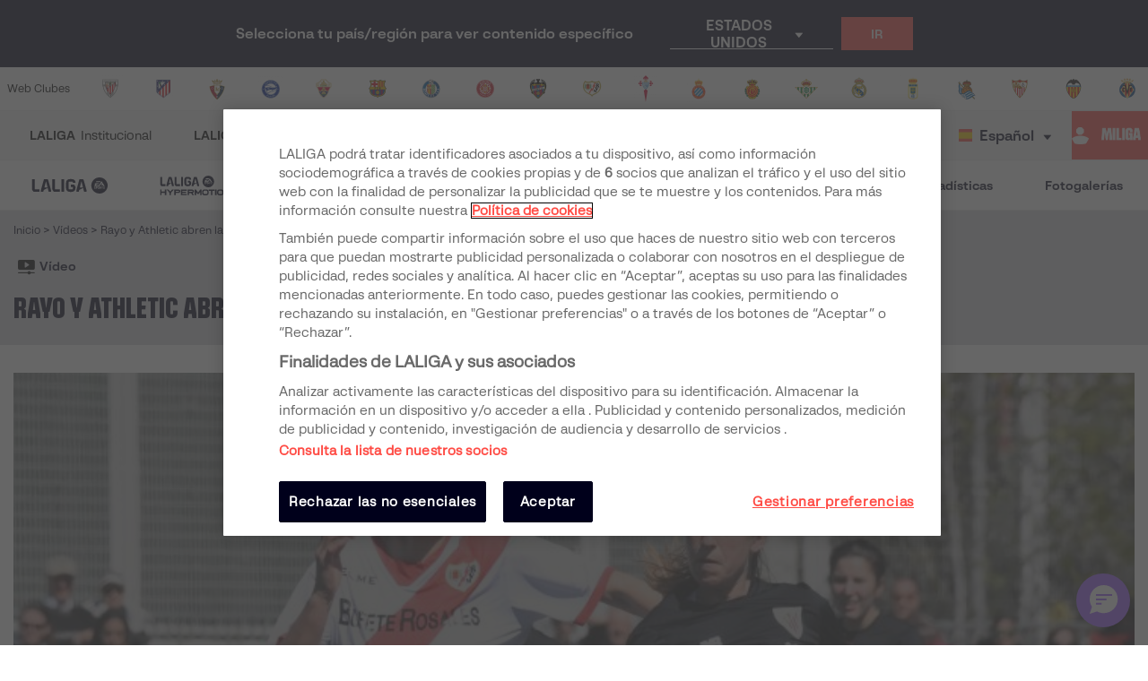

--- FILE ---
content_type: application/javascript; charset=UTF-8
request_url: https://www.laliga.com/_next/static/chunks/pages/index-112230e4fd6b7bcac4ea.js
body_size: 83805
content:
_N_E=(window.webpackJsonp_N_E=window.webpackJsonp_N_E||[]).push([[115,30,38,39,47],{"05dw":function(t,e,n){"use strict";var i=n("nKUr"),o=n("vJKn"),a=n.n(o),r=n("cpVT"),c=n("xvhg"),l=n("rg98"),s=n("H+61"),d=n("UlJF"),p=n("+Css"),u=n("7LId"),h=n("VIvw"),b=n("iHvq"),g=n("q1tI"),m=n("GTV5"),f=(n("bMwp"),n("wGqs")),y=n("9Eug"),j=n("9xzA"),x=n("TTCV"),v=n("bNu1"),O=n("EPsN"),w=n("vOLb"),C=n("Wyo6"),_=n("2UAH"),k=n("HMs9"),I=n.n(k),S=n("vOnD"),P=S.d.div.withConfig({displayName:"styled__AdSlotWrapper",componentId:"sc-v9ayem-0"})(["display:flex;align-items:center;justify-content:center;overflow:hidden;margin-block:32px;@media (max-width:","){justify-content:center;}"],(function(t){return t.theme.breakpoints.tabletPortrait})),T=function(t){var e=t.arrayAdUnit,n=void 0===e?[]:e,o=Object(g.useContext)(O.a).lang;return Object(i.jsx)(I.a,{once:!0,offset:100,children:Object(i.jsx)(P,{children:Object(i.jsx)(_.AdSlot,{adUnit:"laliga-web/".concat(n.join("/"),"/banner_clasificacion"),sizes:[[1,1],[320,50],[300,50],[300,100],[320,100]],targetingArguments:{pos:"banner_clasificacion",idioma_pagina:o}})})})},N=n("dhJC"),A=n("iT31"),D=n("Xx80"),B=n("FbQb"),F=S.d.div.withConfig({displayName:"styled__StandingContainer",componentId:"sc-hc1akp-0"})(["display:table;width:100%;min-height:330px;background:",";"],(function(t){return t.theme.palette.contrasting.gray150})),R=S.d.div.withConfig({displayName:"styled__StandingRow",componentId:"sc-hc1akp-1"})(["display:table-row;&:nth-child(even){background:",";}&:focus-within{outline:1px solid ",";outline-offset:1px;border-radius:2px;}"],(function(t){return t.theme.palette.contrasting.white}),(function(t){return t.theme.palette.competition.primeraDivision.normal})),L=S.d.div.withConfig({displayName:"styled__StandingHeader",componentId:"sc-hc1akp-2"})(["display:table-header-group;font-weight:bold;p{font-weight:inherit;}> div{color:",";}"],(function(t){return t.theme.palette.contrasting.gray800})),z=S.d.div.withConfig({displayName:"styled__StandingCell",componentId:"sc-hc1akp-3"})(["display:table-cell;padding:0 0.5rem;height:44px;"," vertical-align:middle;"," ",";> div{margin:0 auto;}@media (max-width:","){padding:0.4rem;}",""],(function(t){var e=t.FontAlign;return e?"text-align: ".concat(e,";"):"text-align: center;"}),(function(t){var e=t.Position,n=t.theme;return"color: ".concat(e?n.palette.contrasting.gray500:n.palette.contrasting.gray800,";")}),(function(t){return t.theme.typography.label.labelSBold}),(function(t){return t.theme.breakpoints.tabletLandscape}),(function(t){return t.State&&"padding-left: 0!important; padding-top: 0!important; padding-bottom: 0!important;"})),E=S.d.div.withConfig({displayName:"styled__StateLine",componentId:"sc-hc1akp-4"})(["height:44px;width:6px;background:",";margin:0 !important;"],(function(t){return t.state}));function M(t,e){var n=Object.keys(t);if(Object.getOwnPropertySymbols){var i=Object.getOwnPropertySymbols(t);e&&(i=i.filter((function(e){return Object.getOwnPropertyDescriptor(t,e).enumerable}))),n.push.apply(n,i)}return n}function H(t){for(var e=1;e<arguments.length;e++){var n=null!=arguments[e]?arguments[e]:{};e%2?M(Object(n),!0).forEach((function(e){Object(r.a)(t,e,n[e])})):Object.getOwnPropertyDescriptors?Object.defineProperties(t,Object.getOwnPropertyDescriptors(n)):M(Object(n)).forEach((function(e){Object.defineProperty(t,e,Object.getOwnPropertyDescriptor(n,e))}))}return t}var W=function(t){var e=t.Standings,n=t.Short,o=Object(N.a)(t,["Standings","Short"]);return Object(i.jsxs)(F,H(H({},o),{},{children:[Object(i.jsxs)(L,{children:[Object(i.jsx)(z,{State:!0}),Object(i.jsx)(z,{children:"P."}),Object(i.jsx)(z,{}),Object(i.jsx)(z,{FontAlign:"left",children:"CLUB"}),Object(i.jsx)(z,{children:y.a.t("points_acronym")}),Object(i.jsx)(z,{children:y.a.t("matches_played_acronym")})]}),e&&e.map((function(t,e){var o;if(n&&e<10||!n)return Object(i.jsxs)(R,{children:[Object(i.jsx)(z,{State:!0,children:Object(i.jsx)(E,{state:null===t||void 0===t||null===(o=t.qualify)||void 0===o?void 0:o.color})}),Object(i.jsx)(z,{Position:!0,children:t.position}),Object(i.jsx)(z,{children:Object(i.jsx)(A.a,{RouteName:"club-single",RouteParams:{slug:t.team.slug},title:y.a.t("go_to_team_page",null,{team:t.team.nickname}),children:Object(i.jsx)(D.a,{Team:t.team,Size:"s",Width:"100%"})})}),Object(i.jsx)(z,{FontAlign:"left",children:t.team.nickname}),Object(i.jsx)(z,{children:Object(i.jsx)(B.a,{Font:j.b.typography.label.labelXSBold,FontColor:j.b.palette.competition.primeraDivision.normal,children:t.points})}),Object(i.jsx)(z,{children:Object(i.jsx)(B.a,{Font:j.b.typography.label.labelXSBold,FontColor:j.b.palette.competition.primeraDivision.normal,children:t.played})})]},e)}))]}))};W.defaultProps={Standing:[],Short:!0};var U=W,V=n("SzXP"),q=S.d.div.withConfig({displayName:"styled__StandingWidgetWrapper",componentId:"sc-qd8l1t-0"})(["margin-bottom:20px;margin-left:auto;margin-right:auto;min-width:320px;width:100%;@media (max-width:","){max-width:360px;}"],(function(t){return t.theme.breakpoints.mobilePortrait})),G=S.d.div.withConfig({displayName:"styled__StandingWidgetContainer",componentId:"sc-qd8l1t-1"})([""," "," width:100%;padding:0.8rem;position:relative;border:1px solid ",";background-color:",";.css-0{min-height:380px;display:flex;justify-content:center;align-items:center;}"],(function(t){return t.Width?"width: ".concat(t.Width,";"):"width:auto;"}),(function(t){return t.Height?"height: ".concat(t.Height,";"):"height:auto;"}),(function(t){return t.theme.palette.contrasting.gray200}),(function(t){return t.theme.palette.contrasting.white})),X=S.d.div.withConfig({displayName:"styled__RedBar",componentId:"sc-qd8l1t-2"})(["position:absolute;top:0;left:0;width:100%;height:4px;background-color:",";"],(function(t){return t.theme.palette.competition.primeraDivision.normal})),K=Object(S.d)(V.a).withConfig({displayName:"styled__SponsorButton",componentId:"sc-qd8l1t-3"})(["img &{height:31px;}"]),Y=(S.d.div.withConfig({displayName:"styled__Grow",componentId:"sc-qd8l1t-4"})(["flex-grow:1;"]),S.d.div.withConfig({displayName:"styled__SponsorButton2",componentId:"sc-qd8l1t-5"})(["margin-top:0.8rem;padding:14px 57px;text-align:center;img{width:100%;max-width:200px;}"])),Q=S.d.div.withConfig({displayName:"styled__Header",componentId:"sc-qd8l1t-6"})(["display:flex;align-items:center;justify-content:space-between;margin-bottom:24px;margin-top:4px;color:",";"],(function(t){return t.theme.palette.contrasting.gray800})),J=Object(S.d)(B.a).withConfig({displayName:"styled__Title",componentId:"sc-qd8l1t-7"})(["display:flex;align-items:center;color:inherit;margin:0px;"]),Z=(Object(S.d)(B.a).withConfig({displayName:"styled__SponsorText",componentId:"sc-qd8l1t-8"})(["margin-top:0.8rem;color:",";span{font-weight:bold;}"],(function(t){return t.theme.palette.contrasting.white})),Object(S.d)(m.b).withConfig({displayName:"styled__StandingTabList",componentId:"sc-qd8l1t-9"})(["display:flex;gap:12px;overflow:auto;scroll-snap-type:x mandatory;margin-bottom:16px;-ms-overflow-style:none;scrollbar-width:none;&::-webkit-scrollbar{display:none;}li{min-width:max-content;}button{flex-shrink:0;scroll-snap-align:start;}"])),$=Object(S.d)(A.a).withConfig({displayName:"styled__SeeAllStandingsLink",componentId:"sc-qd8l1t-10"})(["display:flex;justify-content:center;padding:16px 0;color:",";font-family:'LaLiga Text Bold';font-size:14px;line-height:120%;&:focus-visible{outline:1px solid ",";outline-offset:1px;border-radius:2px;}"],(function(t){return t.theme.palette.competition.primeraDivision.normal}),(function(t){return t.theme.palette.competition.primeraDivision.normal})),tt=n("MGCj"),et=n("b5vC");function nt(t,e){var n=Object.keys(t);if(Object.getOwnPropertySymbols){var i=Object.getOwnPropertySymbols(t);e&&(i=i.filter((function(e){return Object.getOwnPropertyDescriptor(t,e).enumerable}))),n.push.apply(n,i)}return n}function it(t){for(var e=1;e<arguments.length;e++){var n=null!=arguments[e]?arguments[e]:{};e%2?nt(Object(n),!0).forEach((function(e){Object(r.a)(t,e,n[e])})):Object.getOwnPropertyDescriptors?Object.defineProperties(t,Object.getOwnPropertyDescriptors(n)):nt(Object(n)).forEach((function(e){Object.defineProperty(t,e,Object.getOwnPropertyDescriptor(n,e))}))}return t}function ot(t){var e=function(){if("undefined"===typeof Reflect||!Reflect.construct)return!1;if(Reflect.construct.sham)return!1;if("function"===typeof Proxy)return!0;try{return Date.prototype.toString.call(Reflect.construct(Date,[],(function(){}))),!0}catch(t){return!1}}();return function(){var n,i=Object(b.a)(t);if(e){var o=Object(b.a)(this).constructor;n=Reflect.construct(i,arguments,o)}else n=i.apply(this,arguments);return Object(h.a)(this,n)}}var at=function(t){Object(u.a)(n,t);var e=ot(n);function n(t){var i;Object(s.a)(this,n),i=e.call(this,t);var o=0;return t.DefaultCompetition&&(o=i.getIndexFromCompetition(t.DefaultCompetition)),i.state={TabActive:o,Standings:{},States:{},ready:!1,betHouse:null,loadingBetHouse:!1},i.handleClick=i.handleClick.bind(Object(p.a)(i)),i.changeCompetition=i.changeCompetition.bind(Object(p.a)(i)),i}return Object(d.a)(n,[{key:"componentDidMount",value:function(){var t=this.props.DefaultCompetition;this.getData(t)}},{key:"getIndexFromCompetition",value:function(t){var e=0;switch(t){case v.Cb:e=0;break;case v.Ib:e=1;break;case v.A:e=2}return e}},{key:"getData",value:function(){var t=Object(l.a)(a.a.mark((function t(e){var n,i,o,l,s,d,p=this;return a.a.wrap((function(t){for(;;)switch(t.prev=t.next){case 0:return n=this.props.getCurrentSeason,i=n(e,"standing"),o=x.I(e,i),t.next=5,Promise.all([f.O(o,{}).then((function(t){return t.standings}))]);case 5:return l=t.sent,s=Object(c.a)(l,1),d=s[0],this.setState((function(t){return{Standings:it(it({},t.Standings),{},Object(r.a)({},e,d)),States:it({},t.States),ready:!0}})),t.next=11,f.O(o,{}).then((function(t){p.setState((function(n){return{Standings:it(it({},n.Standings),{},Object(r.a)({},e,t.standings)),ready:!0}}))}));case 11:case"end":return t.stop()}}),t,this)})));return function(e){return t.apply(this,arguments)}}()},{key:"changeCompetition",value:function(){var t=arguments.length>0&&void 0!==arguments[0]?arguments[0]:0,e=this.state.Standings,n=this.getCompetitionFromIndex(t);e[n]||this.getData(n),w.b("changeCompetition","standingWidget",n)}},{key:"getCompetitionFromIndex",value:function(t){var e;switch(t){case 0:e=v.Cb;break;case 1:e=v.Ib;break;case 2:e=v.A}return e}},{key:"handleClick",value:function(t){var e=this;this.setState((function(n){return{TabActive:t,ready:!!n.Standings[e.getCompetitionFromIndex(t)]}})),this.changeCompetition(t)}},{key:"render",value:function(){var t=this.props,e=t.Width,n=t.Height,o=t.Short,a=t.arrayAdUnit;return Object(i.jsxs)(q,{children:[Object(i.jsxs)(G,{Width:e,Height:n,children:[Object(i.jsx)(X,{}),Object(i.jsxs)(Q,{children:[Object(i.jsx)(J,{Font:j.b.typography.headline.s,TextTransform:"uppercase",children:y.a.t("classification")}),Object(i.jsx)("div",{children:Object(i.jsx)(K,{slug:v.n,digitalAssetSize:{lg:"234X60",sm:"234X60"}})})]}),Object(i.jsxs)(m.d,{defaultIndex:this.state.TabActive,onSelect:this.handleClick,children:[Object(i.jsxs)(Z,{children:[Object(i.jsx)(m.a,{children:Object(i.jsx)(tt.a,{ButtonActive:0===this.state.TabActive,ButtonDivision:v.Cb,ButtonWidth:"185px"})}),Object(i.jsx)(m.a,{children:Object(i.jsx)(tt.a,{ButtonActive:1===this.state.TabActive,ButtonDivision:v.Ib,ButtonWidth:"185px"})}),Object(i.jsx)(m.a,{children:Object(i.jsx)(tt.a,{ButtonActive:2===this.state.TabActive,ButtonDivision:v.A,ButtonWidth:"185px"})})]}),Object(i.jsx)(m.c,{children:Object(i.jsxs)(C.a,{Show:this.state.ready,children:[Object(i.jsx)(U,{Standings:this.state.Standings[v.Cb],Short:o,TabActive:1,States:this.state.States[v.Cb]}),Object(i.jsxs)($,{RouteName:"classification",RouteParams:{competition:v.Cb},children:[y.a.t("see_complete_classification").toUpperCase(),Object(i.jsx)(et.a,{IconName:"icon-triangle_left",IconSize:j.b.iconSizes.xs,IconColor:j.b.palette.competition.primeraDivision.normal,style:{display:"inline-block",rotate:"180deg",marginBottom:"4px"}})]})]})}),Object(i.jsx)(m.c,{children:Object(i.jsxs)(C.a,{Show:this.state.ready,children:[Object(i.jsx)(U,{Standings:this.state.Standings[v.Ib],Short:o,TabActive:2,States:this.state.States[v.Ib]}),Object(i.jsxs)($,{RouteName:"classification",RouteParams:{competition:v.Ib},children:[Object(i.jsx)(B.a,{Font:j.b.typography.text.sBold,FontColor:j.b.palette.competition.primeraDivision.normal,children:y.a.t("see_complete_classification").toUpperCase()}),Object(i.jsx)("span",{style:{display:"inline-block",rotate:"180deg"},children:Object(i.jsx)(et.a,{IconName:"icon-triangle_left",IconSize:j.b.iconSizes.xs,IconColor:j.b.palette.competition.primeraDivision.normal})})]})]})}),Object(i.jsx)(m.c,{children:Object(i.jsxs)(C.a,{Show:this.state.ready,children:[Object(i.jsx)(U,{Standings:this.state.Standings[v.A],Short:o,TabActive:3,States:this.state.States[v.A]}),Object(i.jsxs)($,{RouteName:"classification",RouteParams:{competition:v.A},children:[Object(i.jsx)(B.a,{Font:j.b.typography.text.sBold,FontColor:j.b.palette.competition.primeraDivision.normal,children:y.a.t("see_complete_classification").toUpperCase()}),Object(i.jsx)("span",{style:{display:"inline-block",rotate:"180deg"},children:Object(i.jsx)(et.a,{IconName:"icon-triangle_left",IconSize:j.b.iconSizes.xs,IconColor:j.b.palette.competition.primeraDivision.normal})})]})]})})]}),Object(i.jsx)(Y,{slug:v.n,digitalAssetSize:{lg:"320x100",sm:"320x100"}})]}),a&&Object(i.jsx)(T,{arrayAdUnit:a})]})}}]),n}(g.PureComponent);at.defaultProps={Width:"100%",Height:"",Short:!0,DefaultCompetition:v.Cb,SeasonYear:v.l};e.a=Object(O.c)(at)},"1Bxj":function(t,e,n){"use strict";var i=n("nKUr"),o=n("H+61"),a=n("UlJF"),r=n("+Css"),c=n("7LId"),l=n("VIvw"),s=n("iHvq"),d=n("cpVT"),p=n("20a2"),u=n("q1tI"),h=n("bNu1"),b=n("bMwp"),g=n("9Eug"),m=n("9xzA"),f=n("TTCV"),y=n("EPsN"),j=n("8cHP"),x=n("IKdx"),v=n("vOLb"),O=n("wh8Y"),w=n("Xx80"),C=n("Wyo6"),_=n("FbQb"),k=n("b4Aa"),I=n("C/OG"),S=n("7ofk"),P=n("vOnD"),T=P.d.div.withConfig({displayName:"styled__TCContainer",componentId:"sc-1aym03h-0"})(["margin-bottom:20px;padding:0.6rem 1rem;width:100%;position:relative;border:1px solid ",";background-color:",";.css-0{width:100%;min-height:370px;display:flex;justify-content:center;align-items:center;}:last-child{margin-bottom:0;}"],(function(t){return t.theme.palette.contrasting.gray200}),(function(t){return t.theme.palette.contrasting.white})),N=P.d.div.withConfig({displayName:"styled__RedBar",componentId:"sc-1aym03h-1"})(["position:absolute;top:0;left:0;width:100%;height:4px;background-color:",";"],(function(t){return t.theme.palette.competition.primeraDivision.normal})),A=(Object(P.d)(_.a).withConfig({displayName:"styled__Title",componentId:"sc-1aym03h-2"})(["color:",";padding-top:10px;text-align:center;"],(function(t){return t.theme.palette.contrasting.gray800})),P.d.div.withConfig({displayName:"styled__TCInner",componentId:"sc-1aym03h-3"})(["width:100%;display:flex;"])),D=P.d.div.withConfig({displayName:"styled__TCTeams",componentId:"sc-1aym03h-4"})(["color:",";margin-top:1rem;margin-bottom:1rem;padding:0.5rem;border-bottom:1px solid ",";text-align:center;p{color:",";}"],(function(t){return t.theme.palette.contrasting.gray800}),(function(t){return t.theme.palette.contrasting.gray200}),(function(t){return t.theme.palette.contrasting.gray800})),B=P.d.div.withConfig({displayName:"styled__VSContainer",componentId:"sc-1aym03h-5"})(["display:flex;flex-direction:column;align-items:center;justify-content:center;height:70%;p{color:",";}svg{margin-top:0.25rem;fill:",";max-height:100px;max-width:75px;max-height:43px;}"],(function(t,e){return e?t.theme.palette.contrasting.white:t.theme.palette.contrasting.gray800}),(function(t){return t.theme.palette.contrasting.white})),F=P.d.div.withConfig({displayName:"styled__InputDiv",componentId:"sc-1aym03h-6"})(["position:relative;"]),R=(P.d.div.withConfig({displayName:"styled__SponsorContainer",componentId:"sc-1aym03h-7"})(["margin-top:1rem;display:flex;align-items:center;justify-content:space-between;svg{margin-left:0.5rem;height:50px;fill:",";}"],(function(t){return t.theme.palette.contrasting.white})),P.d.div.withConfig({displayName:"styled__FlexContainer",componentId:"sc-1aym03h-8"})(["display:flex;width:100%;height:100%;"])),L=P.d.div.withConfig({displayName:"styled__InputGroup",componentId:"sc-1aym03h-9"})(["flex:1 1 auto;margin-bottom:1.25rem;input{display:block;border-bottom:1px solid ",";width:100%;margin-top:1rem;+ input{margin:1.5rem 0;}&::placeholder{opacity:1;}}input,i{color:",";}"],(function(t){return t.theme.palette.contrasting.white}),(function(t){return t.theme.palette.contrasting.white})),z=P.d.div.withConfig({displayName:"styled__PlaceholderWrapper",componentId:"sc-1aym03h-10"})(["width:71px;height:74px;display:flex;align-items:center;justify-content:center;"]),E=n("nyDp");function M(t,e){var n=Object.keys(t);if(Object.getOwnPropertySymbols){var i=Object.getOwnPropertySymbols(t);e&&(i=i.filter((function(e){return Object.getOwnPropertyDescriptor(t,e).enumerable}))),n.push.apply(n,i)}return n}function H(t){for(var e=1;e<arguments.length;e++){var n=null!=arguments[e]?arguments[e]:{};e%2?M(Object(n),!0).forEach((function(e){Object(d.a)(t,e,n[e])})):Object.getOwnPropertyDescriptors?Object.defineProperties(t,Object.getOwnPropertyDescriptors(n)):M(Object(n)).forEach((function(e){Object.defineProperty(t,e,Object.getOwnPropertyDescriptor(n,e))}))}return t}function W(t){var e=function(){if("undefined"===typeof Reflect||!Reflect.construct)return!1;if(Reflect.construct.sham)return!1;if("function"===typeof Proxy)return!0;try{return Date.prototype.toString.call(Reflect.construct(Date,[],(function(){}))),!0}catch(t){return!1}}();return function(){var n,i=Object(s.a)(t);if(e){var o=Object(s.a)(this).constructor;n=Reflect.construct(i,arguments,o)}else n=i.apply(this,arguments);return Object(l.a)(this,n)}}var U=function(){return Object(i.jsx)(z,{children:Object(i.jsx)(E.a,{Width:"55.16px",Height:"58.91px",Src:"".concat(h.Wb,"generic/shield-comparator-ea.svg")})})},V=function(t){Object(c.a)(n,t);var e=W(n);function n(t){var i;return Object(o.a)(this,n),(i=e.call(this,t)).state={team1:t.team1?t.team1:null,team2:t.team2?t.team2:null,ready:!1,dropItemsTeams:[],teamStringToAutocomplete:"",competition:null,loadingTeam1:!1,loadingTeam2:!1},i.handleButtonClick=i.handleButtonClick.bind(Object(r.a)(i)),i}return Object(a.a)(n,[{key:"componentDidMount",value:function(){this.setState({ready:!0})}},{key:"setTeam",value:function(t,e){var n=this;b.hb(t).then((function(t){var i,o=t.team,a=o.competitions.filter((function(t){return t.main}));a=a[0]?a[0].slug:null,n.setState((i={},Object(d.a)(i,"team"+e,o),Object(d.a)(i,"competition",a),i),(function(){n.setState({teamStringToAutocomplete:"",dropItemsTeams:[]})}))}))}},{key:"getDropdownItemTeams",value:function(t,e){var n=this;this.setState((function(t){var n=Object(d.a)({},"loadingTeam"+e,!t["team"+e]);return null!==t["team"+e]&&(n=H(H({},n),{},{competition:null})),n}),(function(){b.mb({q:t,subscriptionSlug:n.state.competition?f.I(n.state.competition,n.props.getCurrentSeason(n.state.competition,"stats")):null,type:"main",limit:15,offset:0}).then((function(t){var i=[],o=Object(d.a)({},"loadingTeam"+e,!1);t.teams?(t.teams.forEach((function(t){i.push({value:t.name,slug:t.slug})})),n.state.dropItemsTeams!==i&&(o=H(H({},o),{},{dropItemsTeams:i}))):n.state.dropItemsTeams!==[]&&(o=H(H({},o),{},{dropItemsTeams:[]})),n.setState(o)}))}))}},{key:"resetTeam",value:function(t){this.setState(Object(d.a)({teamStringToAutocomplete:null,competition:null},"team"+t,null))}},{key:"setSearchedTeam",value:function(t,e){t&&(1===e?this.setTeam(t.slug,1):2===e&&this.setTeam(t.slug,2))}},{key:"onChangeTeamSearch",value:function(t,e){""===t?this.resetTeam(e):(this.setState({teamStringToAutocomplete:t}),this.getDropdownItemTeams(t,e))}},{key:"handleButtonClick",value:function(){var t=this.state,e=t.team1,n=t.team2,i=this.props,o=i.country,a=i.lang,r=i.router;if(e||n){var c;c=e&&n?f.b(e.slug)+"_"+f.b(n.slug):f.b(e?e.slug:n.slug),v.b("Interaccion","CompararEquipos",c);var l=Object(x.a)("teamscomparator",H(H({},Object(j.getExtraQueryParams)(r)),{},{team1:e?e.slug:null,team2:n?n.slug:null,country:o,lang:a}));window.location.href=l}}},{key:"render",value:function(){var t=this,e={Width:"100%",Size:"75px",Center:!0},n=H(H({},e),{},{Team:this.state.team1}),o=H(H({},e),{},{Team:this.state.team2});return Object(i.jsxs)(T,{children:[Object(i.jsx)(N,{}),Object(i.jsx)(_.a,{Font:m.b.typography.text.mBold,TextAlign:"center",children:g.a.t("team_comparator").toUpperCase()}),Object(i.jsx)(A,{children:Object(i.jsxs)(C.a,{Show:this.state.ready,children:[Object(i.jsx)(D,{children:Object(i.jsxs)(S.a,{columns:3,flow:"row dense",children:[Object(i.jsx)(I.a,{width:1,height:1,children:Object(i.jsx)(R,{children:this.state.team1?Object(i.jsx)(w.a,H({},n)):Object(i.jsx)(U,{})})}),Object(i.jsx)(I.a,{width:1,height:2,children:Object(i.jsx)(B,{children:Object(i.jsx)(_.a,{Font:m.b.typography.text.lBold,children:"VS."})})}),Object(i.jsx)(I.a,{width:1,height:1,children:Object(i.jsx)(R,{children:this.state.team2?Object(i.jsx)(w.a,H({},o)):Object(i.jsx)(U,{})})}),Object(i.jsx)(I.a,{width:1,height:1,children:Object(i.jsx)(_.a,{TextAlign:"center",Font:m.b.typography.text.sRegular,children:this.state.team1&&this.state.team1.nickname})}),Object(i.jsx)(I.a,{width:1,height:1,children:Object(i.jsx)(_.a,{TextAlign:"center",Font:m.b.typography.text.sRegular,children:this.state.team2&&this.state.team2.nickname})})]})}),Object(i.jsxs)(L,{children:[Object(i.jsx)(F,{children:Object(i.jsx)(k.a,{newEAComponent:!0,sendTagToSearch:function(e){return t.onChangeTeamSearch(e,1)},setItemSelected:function(e){return t.setSearchedTeam(e,1)},suggestedItems:this.state.dropItemsTeams,initialSelectedItem:this.state.team1&&{value:this.state.team1.nickname,slug:this.state.team1.slug}||null,inputPlaceholder:g.a.t("search_team"),loading:this.state.loadingTeam1})}),Object(i.jsx)(F,{children:Object(i.jsx)(k.a,{newEAComponent:!0,sendTagToSearch:function(e){return t.onChangeTeamSearch(e,2)},setItemSelected:function(e){return t.setSearchedTeam(e,2)},suggestedItems:this.state.dropItemsTeams,initialSelectedItem:this.state.team2&&{value:this.state.team2.nickname,slug:this.state.team2.slug}||null,inputPlaceholder:g.a.t("search_team"),loading:this.state.loadingTeam2})})]}),Object(i.jsx)(O.a,{ButtonSecondary:m.b.palette.competition.primeraDivision.normal,ButtonBorderColor:m.b.palette.competition.primeraDivision.normal,ButtonHoverBorderColor:m.b.palette.contrasting.gray800,ButtonHoverBackground:m.b.palette.contrasting.white,ButtonColor:m.b.palette.contrasting.white,ButtonHoverColor:m.b.palette.contrasting.gray800,onClick:this.handleButtonClick,ButtonDisabled:!(this.state.team1||this.state.team2),ButtonWidth:"100%",children:Object(i.jsx)(_.a,{Font:m.b.typography.text.xsBold,children:g.a.t("compare").toUpperCase()})}),Object(i.jsx)("div",{})]})})]})}}]),n}(u.Component);Object(d.a)(V,"defaultProps",{Dark:!1});e.a=Object(y.c)(Object(p.withRouter)(V))},"1LK5":function(t,e){t.exports=function(t,e){var n=t.length;for(t.sort(e);n--;)t[n]=t[n].value;return t}},"2QxV":function(t,e,n){"use strict";var i=n("nKUr"),o=(n("q1tI"),n("g4pe")),a=n.n(o),r=n("TTCV");e.a=function(t){var e=t.images,n='\n\t{\n\t\t"@context":"https://schema.org",\n\t\t"@type":"imageGallery",\n\t\t"associatedMedia": {\n\t\t"@type": "MediaObject",\n\t\t"image": [\n      '.concat((void 0===e?[]:e).map((function(t){return'{\n          "@type": "ImageObject",\n          "caption": "'.concat(t?t.caption:null,'",\n          "author": "LALIGA",\n          "url": "').concat(r.y(t,["medium","xlarge"]),'"\n          }')})),"\n\t\t\t]\n    }\n\t}");return Object(i.jsx)(a.a,{children:Object(i.jsx)("script",{type:"application/ld+json",dangerouslySetInnerHTML:{__html:n}})})}},"3pNy":function(t,e,n){var i=n("OBhP"),o=n("GDhZ");t.exports=function(t,e){return o(t,i(e,1))}},"42op":function(t,e,n){"use strict";var i=n("cKS0");function o(){return(o=Object.assign||function(t){for(var e=1;e<arguments.length;e++){var n=arguments[e];for(var i in n)Object.prototype.hasOwnProperty.call(n,i)&&(t[i]=n[i])}return t}).apply(this,arguments)}var a={setTranslate:function(){for(var t=this,e=t.slides,n=0;n<e.length;n+=1){var i=t.slides.eq(n),o=-i[0].swiperSlideOffset;t.params.virtualTranslate||(o-=t.translate);var a=0;t.isHorizontal()||(a=o,o=0);var r=t.params.fadeEffect.crossFade?Math.max(1-Math.abs(i[0].progress),0):1+Math.min(Math.max(i[0].progress,-1),0);i.css({opacity:r}).transform("translate3d("+o+"px, "+a+"px, 0px)")}},setTransition:function(t){var e=this,n=e.slides,i=e.$wrapperEl;if(n.transition(t),e.params.virtualTranslate&&0!==t){var o=!1;n.transitionEnd((function(){if(!o&&e&&!e.destroyed){o=!0,e.animating=!1;for(var t=["webkitTransitionEnd","transitionend"],n=0;n<t.length;n+=1)i.trigger(t[n])}}))}}};e.a={name:"effect-fade",params:{fadeEffect:{crossFade:!1}},create:function(){Object(i.a)(this,{fadeEffect:o({},a)})},on:{beforeInit:function(t){if("fade"===t.params.effect){t.classNames.push(t.params.containerModifierClass+"fade");var e={slidesPerView:1,slidesPerColumn:1,slidesPerGroup:1,watchSlidesProgress:!0,spaceBetween:0,virtualTranslate:!0};Object(i.e)(t.params,e),Object(i.e)(t.originalParams,e)}},setTranslate:function(t){"fade"===t.params.effect&&t.fadeEffect.setTranslate()},setTransition:function(t,e){"fade"===t.params.effect&&t.fadeEffect.setTransition(e)}}}},"4YED":function(t,e,n){"use strict";n.d(e,"b",(function(){return b})),n.d(e,"a",(function(){return g})),n.d(e,"c",(function(){return m}));var i=!1,o={get passive(){i=!0}};window.addEventListener("testPassive",null,o),window.removeEventListener("testPassive",null,o);var a=window.navigator&&window.navigator.platform&&(/iP(ad|hone|od)/.test(window.navigator.platform)||"MacIntel"===window.navigator.platform&&window.navigator.maxTouchPoints>1),r=[],c=!1,l=-1,s=void 0,d=void 0,p=function(t){return r.some((function(e){return!(!e.options.allowTouchMove||!e.options.allowTouchMove(t))}))},u=function(t){var e=t||window.event;return!!p(e.target)||(e.touches.length>1||(e.preventDefault&&e.preventDefault(),!1))},h=function(){void 0!==d&&(document.body.style.paddingRight=d,d=void 0),void 0!==s&&(document.body.style.overflow=s,s=void 0)},b=function(t,e){if(t){if(!r.some((function(e){return e.targetElement===t}))){var n={targetElement:t,options:e||{}};r=[].concat(function(t){if(Array.isArray(t)){for(var e=0,n=Array(t.length);e<t.length;e++)n[e]=t[e];return n}return Array.from(t)}(r),[n]),a?(t.ontouchstart=function(t){1===t.targetTouches.length&&(l=t.targetTouches[0].clientY)},t.ontouchmove=function(e){1===e.targetTouches.length&&function(t,e){var n=t.targetTouches[0].clientY-l;!p(t.target)&&(e&&0===e.scrollTop&&n>0||function(t){return!!t&&t.scrollHeight-t.scrollTop<=t.clientHeight}(e)&&n<0?u(t):t.stopPropagation())}(e,t)},c||(document.addEventListener("touchmove",u,i?{passive:!1}:void 0),c=!0)):function(t){if(void 0===d){var e=!!t&&!0===t.reserveScrollBarGap,n=window.innerWidth-document.documentElement.clientWidth;e&&n>0&&(d=document.body.style.paddingRight,document.body.style.paddingRight=n+"px")}void 0===s&&(s=document.body.style.overflow,document.body.style.overflow="hidden")}(e)}}else console.error("disableBodyScroll unsuccessful - targetElement must be provided when calling disableBodyScroll on IOS devices.")},g=function(){a?(r.forEach((function(t){t.targetElement.ontouchstart=null,t.targetElement.ontouchmove=null})),c&&(document.removeEventListener("touchmove",u,i?{passive:!1}:void 0),c=!1),l=-1):h(),r=[]},m=function(t){t?(r=r.filter((function(e){return e.targetElement!==t})),a?(t.ontouchstart=null,t.ontouchmove=null,c&&0===r.length&&(document.removeEventListener("touchmove",u,i?{passive:!1}:void 0),c=!1)):r.length||h()):console.error("enableBodyScroll unsuccessful - targetElement must be provided when calling enableBodyScroll on IOS devices.")}},"6Yx1":function(t,e,n){"use strict";var i=n("nKUr"),o=n("g4pe"),a=n.n(o);n("q1tI");e.a=function(t){var e=t.url,n=t.title,o=t.urlImage,r=t.datePublished,c=t.dateModified,l=void 0===c?null:c,s=t.description,d=t.publisherName,p=t.publisherLogo,u='{\n    "@context": "https://schema.org",\n    "@type": "NewsArticle",\n    "headline": "'.concat(null===n||void 0===n?void 0:n.replace(/['"]+/g,""),'",\n    "description": "').concat(null===s||void 0===s?void 0:s.replace(/['"]+/g,""),'",\n    "datePublished": "').concat(r,'",\n    "dateModified": "').concat(l||r,'",\n    "publisher": {\n      "@type": "Organization",\n      "url": "https://www.laliga.com",\n      "name": "').concat(d,'",\n      "sameAs": "https://twitter.com/laliga",\n      "logo": {\n        "@type": "ImageObject",\n        "url": "').concat(p,'"\n      }\n    },\n    "mainEntityOfPage": {\n      "@type": "WebPage",\n      "@id": "').concat(e,'"\n    },\n    "image": {\n      "@type": "ImageObject",\n      "url": "').concat(o,'"\n    },\n    "author": {\n      "@type": "Organization",\n      "name": "').concat(d,'"\n    }   \n  }');return Object(i.jsx)(a.a,{children:Object(i.jsx)("script",{type:"application/ld+json",dangerouslySetInnerHTML:{__html:u}})})}},"957c":function(t,e,n){"use strict";var i=n("nKUr"),o=n("H+61"),a=n("UlJF"),r=n("+Css"),c=n("7LId"),l=n("VIvw"),s=n("iHvq"),d=n("cpVT"),p=n("q1tI"),u=n.n(p),h=n("bTu8"),b=n("g0Ox"),g=n("Xchd"),m=n("42op"),f=n("xqva"),y=n("Ndxo"),j=n("bNu1"),x=n("sdmU"),v=n("Svy3"),O=n("8qwV"),w=n("QBSR"),C=n("vOnD").d.div.withConfig({displayName:"styled__SliderContainer",componentId:"sc-zpoz0n-0"})(["width:100%;.swiper-pagination{display:flex;left:0;right:0;bottom:0 !important;.swiper-pagination-bullet{flex:1 1 100%;border-radius:0;margin:0 !important;height:10px;background:",";opacity:1;transition:background 0.3s;}.swiper-pagination-bullet-active{background:rgba(0,0,0,0.3);}}.swiper-slide{height:auto;}.pointer-events-none{pointer-events:none;}"],(function(t){return t.theme.palette.contrasting.white}));function _(t,e){var n=Object.keys(t);if(Object.getOwnPropertySymbols){var i=Object.getOwnPropertySymbols(t);e&&(i=i.filter((function(e){return Object.getOwnPropertyDescriptor(t,e).enumerable}))),n.push.apply(n,i)}return n}function k(t){for(var e=1;e<arguments.length;e++){var n=null!=arguments[e]?arguments[e]:{};e%2?_(Object(n),!0).forEach((function(e){Object(d.a)(t,e,n[e])})):Object.getOwnPropertyDescriptors?Object.defineProperties(t,Object.getOwnPropertyDescriptors(n)):_(Object(n)).forEach((function(e){Object.defineProperty(t,e,Object.getOwnPropertyDescriptor(n,e))}))}return t}function I(t){var e=function(){if("undefined"===typeof Reflect||!Reflect.construct)return!1;if(Reflect.construct.sham)return!1;if("function"===typeof Proxy)return!0;try{return Date.prototype.toString.call(Reflect.construct(Date,[],(function(){}))),!0}catch(t){return!1}}();return function(){var n,i=Object(s.a)(t);if(e){var o=Object(s.a)(this).constructor;n=Reflect.construct(i,arguments,o)}else n=i.apply(this,arguments);return Object(l.a)(this,n)}}h.a.use([b.a,g.a,m.a]);var S=function(t){Object(c.a)(n,t);var e=I(n);function n(t){var i;return Object(o.a)(this,n),i=e.call(this,t),Object(d.a)(Object(r.a)(i),"setPlaying",(function(t){t!==i.state.playing&&i.setState({playing:t})})),i.state={playing:!1,index:0},i.sliderContainerRef=u.a.createRef(),i.swiper=null,i.params={onSwiper:function(t){i.swiper=t},autoplay:{delay:5e3,disableOnInteraction:!0},pagination:{clickable:!0},effect:"fade",onTouchStart:function(){i.setPointerEvents(!0)},onTouchEnd:function(){i.setPointerEvents(!1)},onSlideChange:function(){var t=i.swiper.activeIndex;Number.isInteger(t)&&i.state.index!==t&&i.setState({index:t})}},i}return Object(a.a)(n,[{key:"componentDidMount",value:function(){(0,this.props.getDigitalAsset)(this.getDigitalAssetSlug())}},{key:"setPointerEvents",value:function(t){for(var e=this.sliderContainerRef.current?this.sliderContainerRef.current.querySelectorAll("iframe"):[],n=0;n<e.length;n++){var i=e[n];i&&(t?i.classList.add("pointer-events-none"):i.classList.remove("pointer-events-none"))}}},{key:"checkAutoPlay",value:function(){return!!this.state.playing}},{key:"getDigitalAssetSlug",value:function(){var t=this.props.isBrandDay,e=j.o;return t&&(e=j.m),e}},{key:"getBackgroundImage",value:function(){var t=this.props,e=t.isBrandDay,n=t.device,i=t.digitalAssets,o=!1;if(e){var a=i[this.getDigitalAssetSlug()];if(o=!0,a&&a.brand){var r=a.brand.assets["highlight-background"];if(r){var c,l,s;if(!(o=null===r||void 0===r||null===(c=r["1920X525"])||void 0===c?void 0:c.image)||n<=j.T&&null!==r&&void 0!==r&&r["764X850"])o=null===r||void 0===r||null===(l=r["764X850"])||void 0===l?void 0:l.image;if(!o||n<=j.U&&null!==r&&void 0!==r&&r["420X620"])o=null===r||void 0===r||null===(s=r["420X620"])||void 0===s?void 0:s.image}}}return o}},{key:"getLinkParams",value:function(t,e){switch(e){case"news":return{RouteName:"news-single",RouteParams:{slug:t.slug||"error"}};case"gallery":return{RouteName:"gallery-single",RouteParams:{slug:t.slug||"error"}}}}},{key:"render",value:function(){var t,e,n,o,a=this,r=this.props,c=r.Data,l=r.isBrandDay,s=r.arrayAdUnit;this.swiper&&(this.checkAutoPlay()?null===(t=this.swiper)||void 0===t||null===(e=t.autoplay)||void 0===e||e.start():null===(n=this.swiper)||void 0===n||null===(o=n.autoplay)||void 0===o||o.stop());return c&&c.length>0&&Object(i.jsx)(i.Fragment,{children:Object(i.jsx)(C,{ref:this.sliderContainerRef,children:Object(i.jsx)(O.b,{sliderState:{playing:this.state.playing,setPlaying:this.setPlaying,index:this.state.index},children:Object(i.jsx)(f.a,k(k({},this.params),{},{children:c.map((function(t,e){return Object(i.jsx)(y.a,{children:Object(i.jsx)(w.a,{isBrandDay:l,slugDigitalAsset:a.getDigitalAssetSlug(),backgroundImage:a.getBackgroundImage(),index:e,Data:t[t.type],Type:t.type,linkParams:a.getLinkParams(t[t.type],t.type),arrayAdUnit:s})},"highlight-".concat(e))}))}))})})})}}]),n}(p.Component);S.defaultProps={Data:[],isBrandDay:!1};e.a=Object(v.b)(Object(x.d)(S))},B88q:function(t,e,n){"use strict";var i=n("nKUr"),o=(n("q1tI"),n("g4pe")),a=n.n(o);e.a=function(t){var e=t.itemListElement,n='\n  {\n    "@context": "http://schema.org",\n    "@type": "BreadcrumbList",\n    "itemListElement": [\n      '.concat(e.map((function(t,e){return'{\n          "@type": "ListItem",\n          "item":\n            {\n              "@id": "'.concat(t.link,'",\n              "name": "').concat(t.name,'"\n            },\n          "position": "').concat(e,'"\n          }')})),"\n     ]\n  }");return Object(i.jsx)(a.a,{children:Object(i.jsx)("script",{type:"application/ld+json",dangerouslySetInnerHTML:{__html:n}})})}},E52E:function(t,e,n){"use strict";var i=n("nKUr"),o=n("q1tI"),a=n("GTV5"),r=n("bMwp"),c=n("9Eug"),l=n("9xzA"),s=n("TTCV"),d=n("bNu1"),p=n("EPsN"),u=n("vOLb"),h=n("nyDp"),b=n("iT31"),g=n("Wyo6"),m=n("FbQb"),f=n("SzXP"),y=n("2UAH"),j=n("HMs9"),x=n.n(j),v=n("vOnD"),O=v.d.div.withConfig({displayName:"styled__AdSlotWrapper",componentId:"sc-1cf5yvd-0"})(["display:flex;align-items:center;justify-content:center;overflow:hidden;@media (max-width:","){justify-content:center;}"],(function(t){return t.theme.breakpoints.tabletPortrait})),w=function(t){var e=t.arrayAdUnit,n=void 0===e?[]:e,a=Object(o.useContext)(p.a).lang;return Object(i.jsx)(x.a,{once:!0,offset:100,children:Object(i.jsx)(O,{children:Object(i.jsx)(y.AdSlot,{adUnit:"laliga-web/".concat(n.join("/"),"/banner_1"),sizes:[[1,1],[300,100]],sizeMapping:[{viewport:[991,0],sizes:[[1,1],[300,600]]},{viewport:[0,0],sizes:[[1,1],[300,100]]}],targetingArguments:{pos:"banner_1",idioma_pagina:a}})})})},C=n("MJ4Q"),_=v.d.div.withConfig({displayName:"styled__MostViewedNewsWrapper",componentId:"sc-ccicip-0"})(["width:100%;margin-bottom:20px;"]),k=v.d.div.withConfig({displayName:"styled__SponsorContent",componentId:"sc-ccicip-1"})(["background-color:",";display:flex;justify-content:center;align-items:center;padding:3px 9px;padding-bottom:9px;> svg{width:30%;height:30%;path{fill:",";}}"],(function(t){return t.theme.palette.contrasting.white}),(function(t){return t.theme.palette.contrasting.gray600})),I=v.d.div.withConfig({displayName:"styled__TabItemContainer",componentId:"sc-ccicip-2"})(["padding:10px 16px;"]),S=v.d.div.withConfig({displayName:"styled__TabItem",componentId:"sc-ccicip-3"})(["padding-bottom:16px;transition:background-color 0.3s;border-bottom:1px solid ",";&:hover{background-color:",";}a{color:",";display:flex;flex-direction:row;padding-bottom:10px;justify-content:space-between;border-bottom:1px solid ",";:last-of-type{margin-bottom:0;border-bottom:0;padding-bottom:0;}> p{padding-right:9px;width:calc(100% - 95px);}img{width:95px;object-fit:cover;object-position:top center;}}"],(function(t){return t.theme.palette.contrasting.gray200}),(function(t){return t.theme.palette.contrasting.gray300}),(function(t){return t.theme.palette.contrasting.gray800}),(function(t){return t.theme.palette.contrasting.gray200})),P=v.d.div.withConfig({displayName:"styled__TabContainer",componentId:"sc-ccicip-4"})(["padding-top:12px;min-height:430px;.css-0{min-height:513px;display:flex;justify-content:center;align-items:center;}"]),T=v.d.div.withConfig({displayName:"styled__MostViewedNewsContainer",componentId:"sc-ccicip-5"})(["position:relative;width:100%;min-width:320px;height:auto;border:solid 1px ",";background-color:",";margin-bottom:1rem;.react-tabs{ul.react-tabs__tab-list{display:flex;li.react-tabs__tab{width:50%;cursor:pointer;text-align:center;height:50px;border-bottom:5px solid transparent;display:flex;justify-content:center;align-items:center;padding-top:5px;}li.react-tabs__tab--selected{border-bottom:4px solid ",";}}}"],(function(t){return t.theme.palette.contrasting.gray200}),(function(t){return t.theme.palette.contrasting.white}),(function(t){return t.theme.palette.competition.primeraDivision.normal})),N=v.d.div.withConfig({displayName:"styled__RedBar",componentId:"sc-ccicip-6"})(["position:absolute;top:0;left:0;width:100%;height:4px;background-color:",";"],(function(t){return t.theme.palette.competition.primeraDivision.normal})),A=Object(v.d)(m.a).withConfig({displayName:"styled__Title",componentId:"sc-ccicip-7"})(["text-align:start;padding:20px 0 16px 16px;"]),D=Object(v.d)(b.a).withConfig({displayName:"styled__MostViewedViewAll",componentId:"sc-ccicip-8"})(["display:flex;justify-content:center;padding:12px 0;"]),B=n("ofD4"),F=n("b5vC");e.a=Object(p.c)((function(t){var e=t.lang,n=t.arrayAdUnit,p=t.newsBannerArrayAdUnit,y=Object(o.useState)(0),j=y[0],x=y[1],v=Object(o.useState)(),O=v[0],R=v[1],L=Object(o.useState)(),z=L[0],E=L[1],M=Object(o.useState)(),H=M[0],W=M[1],U=Object(o.useCallback)((function(){0!==j||O?1!==j||z||(W(!1),r.rb({language:e},{limit:5}).then((function(t){E(t.videos),W(!0)}))):(W(!1),r.G({language:e},{limit:5}).then((function(t){R(t.news),W(!0)})))}),[e,O,j,z]);Object(o.useEffect)((function(){U()}),[]),Object(o.useEffect)((function(){U()}),[j]);var V=Object(o.useCallback)((function(t){var e=1===t?"MasLeido":"MasVisto";u.b("Interaccion","UltimasNoticias_"+e),x(t)}),[]);return Object(i.jsxs)(_,{children:[Object(i.jsxs)(T,{children:[Object(i.jsx)(N,{}),Object(i.jsx)(A,{Font:l.b.typography.headline.m,TextTransform:"uppercase",children:c.a.t("last_news")}),Object(i.jsxs)(a.d,{selectedIndex:j,onSelect:function(t){return V(t)},children:[Object(i.jsxs)(a.b,{children:[Object(i.jsx)(a.a,{children:Object(i.jsx)(m.a,{Font:l.b.typography.label.labelMBold,children:c.a.t("most_readed")})}),Object(i.jsx)(a.a,{children:Object(i.jsx)(m.a,{Font:l.b.typography.label.labelMBold,children:c.a.t("most_viewed")})})]}),Object(i.jsx)(a.c,{children:Object(i.jsx)(P,{children:H&&O?O.map((function(t,e){return Object(i.jsx)(I,{children:Object(i.jsx)(S,{"data-event-impression":!0,"data-event-action":"MasLeido","data-event-label":t.id,children:Object(i.jsxs)(b.a,{RouteName:"news-single",RouteParams:{slug:t.slug},children:[Object(i.jsx)(m.a,{Font:l.b.typography.text.sRegular,children:Object(i.jsx)(B.a,{lines:3,children:t.title})}),Object(i.jsx)(h.a,{Src:t.image?s.y(t.image,["small","medium"]):"",Width:"111",Height:"64px"})]})})},"mostreaded-".concat(e))})):Object(i.jsx)(g.a,{Show:H,ContainerMinHeight:"370px"})})}),Object(i.jsx)(a.c,{children:Object(i.jsx)(P,{children:H&&z?z.map((function(t,e){return Object(i.jsx)(I,{children:Object(i.jsx)(S,{"data-event-impression":!0,"data-event-action":"MasVisto","data-event-label":t.id,children:Object(i.jsxs)(b.a,{RouteName:"video-single",RouteParams:{slug:t.slug},children:[Object(i.jsx)(m.a,{Font:l.b.typography.text.sRegular,children:Object(i.jsx)(B.a,{lines:3,children:t.name})}),Object(i.jsx)(h.a,{Src:t.thumbnails?t.thumbnails.xlarge?t.thumbnails.xlarge:t.thumbnails.large?t.thumbnails.large:"":"",Width:"111",Height:"64px"})]})})},"mostviewed-".concat(e))})):Object(i.jsx)(g.a,{Show:H,ContainerMinHeight:"370px"})})})]}),Object(i.jsxs)(D,{RouteName:"news",children:[Object(i.jsx)(m.a,{Font:l.b.typography.text.sBold,FontColor:l.b.palette.competition.primeraDivision.normal,children:c.a.t("see_more_news").toUpperCase()}),Object(i.jsx)("span",{style:{display:"inline-block",rotate:"180deg"},children:Object(i.jsx)(F.a,{IconName:"icon-triangle_left",IconSize:l.b.iconSizes.xs,IconColor:l.b.palette.competition.primeraDivision.normal})})]}),Object(i.jsx)(k,{children:Object(i.jsx)(f.a,{slug:d.r,digitalAssetSize:{lg:"320X50",sm:"320X50"}})})]}),n&&Object(i.jsx)(C.a,{arrayAdUnit:n}),p&&Object(i.jsx)(w,{arrayAdUnit:p})]})}))},EGYI:function(t,e,n){"use strict";var i=n("nKUr"),o=n("cpVT"),a=n("H+61"),r=n("UlJF"),c=n("+Css"),l=n("7LId"),s=n("VIvw"),d=n("iHvq"),p=n("kcif"),u=n.n(p),h=n("q1tI"),b=n("GTV5"),g=n("cpGi"),m=n("bMwp"),f=n("9Eug"),y=n("9xzA"),j=n("TTCV"),x=n("bNu1"),v=n("sdmU"),O=n("EPsN"),w=n("20a2"),C=n("vOLb"),_=n("wh8Y"),k=n("Wyo6"),I=n("FbQb"),S=n("oT/A"),P=n("2UAH"),T=n("HMs9"),N=n.n(T),A=n("vOnD"),D=A.d.div.withConfig({displayName:"styled__AdSlotWrapper",componentId:"sc-1l1rjez-0"})(["display:flex;align-items:center;justify-content:flex-end;overflow:hidden;@media (max-width:","){justify-content:center;}"],(function(t){return t.theme.breakpoints.tabletPortrait})),B=function(t){var e=t.arrayAdUnit,n=void 0===e?[]:e,o=Object(h.useContext)(O.a).lang;return Object(i.jsx)(N.a,{once:!0,offset:100,children:Object(i.jsx)(D,{children:Object(i.jsx)(P.AdSlot,{slotId:"nextmatchesbannercard",adUnit:"laliga-web/".concat(n.join("/"),"/banner_card"),sizes:[[1,1],[300,100]],sizeMapping:[{viewport:[768,0],sizes:[[1,1],[300,100]]},{viewport:[0,0],sizes:[[1,1],[320,50],[300,50],[300,100],[320,100]]}],targetingArguments:{pos:"banner_card",idioma_pagina:o}})})})},F=n("C/OG"),R=n("7ofk"),L=n("LK6l"),z=n("YSuf"),E=n("b5vC"),M=n("iT31"),H=n("Q6P3"),W=n("Lxlt"),U=n("mwIZ"),V=n.n(U),q=n("nyDp"),G=A.d.div.withConfig({displayName:"styled__ContentBets",componentId:"sc-1jt58yi-0"})(["position:absolute;top:0;left:0;width:100%;height:100%;display:flex;flex-direction:column;background:",";&.pointsbet{background:",";}&.mbet{background:#003759;}&.strendus{background:#212429;}&.strendus{background:#212429;}&.rushbet{background-color:#1d355b;}&.sportybet{background-color:#e1081b;}&.palmsbet{background-color:#131313;}&.fuksiarz{background-color:#c62829;}&.luckia{background-color:#ea5b0c;}&.betonline{background-color:#c7c7c7;}&.betking{background-color:#ff0043;}"],(function(t){return t.theme.palette.reds.red600}),(function(t){return t.theme.palette.contrasting.gray800})),X=A.d.div.withConfig({displayName:"styled__BetHeader",componentId:"sc-1jt58yi-1"})(["width:100%;padding:2px;display:flex;justify-content:space-between;& > .bet-btn-close{height:16px;width:16px;display:flex;justify-content:center;align-items:center;opacity:0.8;&:hover{cursor:pointer;opacity:1;}}"]),K=A.d.div.withConfig({displayName:"styled__BetBody",componentId:"sc-1jt58yi-2"})(["width:100%;padding:0px 5px 2px;flex:1 1 auto;display:flex;flex-direction:column;justify-content:",";align-items:center;& > .css-0{min-height:0px !important;}"],(function(t){return t.justifyContent})),Y=A.d.div.withConfig({displayName:"styled__Bet",componentId:"sc-1jt58yi-3"})(["width:100%;color:",";font-size:0.7rem;min-height:14px;display:flex;& > .bet-type{flex:0 0 15px;font-weight:bold;margin-right:1px;display:flex;justify-content:center;align-items:center;background:",";}& > .bet-text{justify-content:flex-end;flex:1 1 auto;padding-right:4px;display:flex;align-items:center;background:",";}"],(function(t){return t.theme.palette.contrasting.white}),(function(t){return t.theme.palette.contrasting.blackLighter}),(function(t){return t.theme.palette.contrasting.blackLighter})),Q=A.d.div.withConfig({displayName:"styled__BetBtn",componentId:"sc-1jt58yi-4"})(["width:100%;min-height:14px;a{width:100%;background:",";color:",";font-size:0.7rem;min-height:14px;display:flex;justify-content:center;align-items:center;}&.strendus{a{font-weight:bold;background:#3dab10;color:#fff;}}&.rushbet{a{font-weight:bold;color:#1d355b;}}&.sportybet{background-color:#e1081b;}&.fuksiarz{a{font-weight:bold;color:#c62829;}}&.luckia{a{font-weight:bold;color:#ea5b0c;}}&.betking{a{font-weight:bold;color:#ff0043;background-color:#ffc402;}}"],(function(t){return t.theme.palette.contrasting.white}),(function(t){return t.theme.palette.reds.red600}));function J(t){var e=function(){if("undefined"===typeof Reflect||!Reflect.construct)return!1;if(Reflect.construct.sham)return!1;if("function"===typeof Proxy)return!0;try{return Date.prototype.toString.call(Reflect.construct(Date,[],(function(){}))),!0}catch(t){return!1}}();return function(){var n,i=Object(d.a)(t);if(e){var o=Object(d.a)(this).constructor;n=Reflect.construct(i,arguments,o)}else n=i.apply(this,arguments);return Object(s.a)(this,n)}}var Z="no-data",$=function(t){Object(l.a)(n,t);var e=J(n);function n(t){var i;return Object(a.a)(this,n),i=e.call(this,t),Object(o.a)(Object(c.a)(i),"getTextBet",(function(t){var e=i.props.betHouse;if(e&&t)switch(e){case"pointsbet":return"$".concat(t);case"sportium":return"".concat(t," \u20ac");default:return"".concat(t)}})),i.state={betData:!1,betFetching:!0,betActive:!1},i.handleClickCloseBetHause=i.handleClickCloseBetHause.bind(Object(c.a)(i)),i}return Object(r.a)(n,[{key:"componentDidUpdate",value:function(t){var e=this.props,n=this.state.betData;t.Show!==e.Show&&this.props.Show&&!1===n&&this.getBetData(e.Match.slug,e.betHouse)}},{key:"getBetData",value:function(t,e){var n=this;this.setState({betFetching:!0}),m.z(t,{category:e}).then((function(t){var e,i=t.match_bets;e=0===i.length?Z:i[0],n.setState({betFetching:!1,betData:e})})).catch((function(){n.setState({betFetching:!1,betData:Z})}))}},{key:"handleClickCloseBetHause",value:function(){this.props.OnClose()}},{key:"render",value:function(){var t=this.props,e=(t.Match,t.betHouse),n=t.Show,o=this.state,a=o.betData,r=o.betFetching;return!!n&&Object(i.jsxs)(G,{className:e,children:[Object(i.jsxs)(X,{children:[Object(i.jsx)(q.a,{Height:"15px",Alt:f.a.t(e),Src:x.Wb+"partners/".concat(e,".png?v2")}),Object(i.jsx)("button",{className:"bet-btn-close",onClick:this.handleClickCloseBetHause,children:Object(i.jsx)(E.a,{IconName:"icon-close",IconSize:y.b.iconSizes.xs,IconMargin:"0px",IconColor:"#FFF"})})]}),Object(i.jsxs)(K,{justifyContent:r||a===Z?"center":"space-between",children:[r&&Object(i.jsx)(k.a,{SpinnerColor:"#FFF",SpinnerSize:10}),!r&&Object(i.jsx)(i.Fragment,{children:a!==Z&&a.bets&&a.bets.length>=3?Object(i.jsxs)(i.Fragment,{children:[Object(i.jsxs)(Y,{children:[Object(i.jsx)("span",{className:"bet-type",children:"1"}),Object(i.jsx)("span",{className:"bet-text",children:this.getTextBet(V()(a,"bets[0].price"))})]}),Object(i.jsxs)(Y,{children:[Object(i.jsx)("span",{className:"bet-type",children:"x"}),Object(i.jsx)("span",{className:"bet-text",children:this.getTextBet(V()(a,"bets[1].price"))})]}),Object(i.jsxs)(Y,{children:[Object(i.jsx)("span",{className:"bet-type",children:"2"}),Object(i.jsx)("span",{className:"bet-text",children:this.getTextBet(V()(a,"bets[2].price"))})]}),Object(i.jsx)(Q,{className:e,children:a.url&&Object(i.jsx)(M.a,{Href:a.url,Target:"_blank",children:f.a.t("bet").toUpperCase()})})]}):Object(i.jsx)(I.a,{Font:y.b.typography.label.labelXSBold,FontColor:"#FFF",TextAlign:"center",children:f.a.t("not_bets")})})]})]})}}]),n}(h.Component);Object(o.a)($,"defaultProps",{Match:!1}),$.defaultProps={Match:{},Show:!1};var tt=$,et=n("yowx"),nt=n("i+Fv");function it(t,e){var n=Object.keys(t);if(Object.getOwnPropertySymbols){var i=Object.getOwnPropertySymbols(t);e&&(i=i.filter((function(e){return Object.getOwnPropertyDescriptor(t,e).enumerable}))),n.push.apply(n,i)}return n}function ot(t){for(var e=1;e<arguments.length;e++){var n=null!=arguments[e]?arguments[e]:{};e%2?it(Object(n),!0).forEach((function(e){Object(o.a)(t,e,n[e])})):Object.getOwnPropertyDescriptors?Object.defineProperties(t,Object.getOwnPropertyDescriptors(n)):it(Object(n)).forEach((function(e){Object.defineProperty(t,e,Object.getOwnPropertyDescriptor(n,e))}))}return t}function at(t){var e=function(){if("undefined"===typeof Reflect||!Reflect.construct)return!1;if(Reflect.construct.sham)return!1;if("function"===typeof Proxy)return!0;try{return Date.prototype.toString.call(Reflect.construct(Date,[],(function(){}))),!0}catch(t){return!1}}();return function(){var n,i=Object(d.a)(t);if(e){var o=Object(d.a)(this).constructor;n=Reflect.construct(i,arguments,o)}else n=i.apply(this,arguments);return Object(s.a)(this,n)}}var rt=function(t){Object(l.a)(n,t);var e=at(n);function n(t){var r;return Object(a.a)(this,n),r=e.call(this,t),Object(o.a)(Object(c.a)(r),"handleClickOpenBetHause",(function(){r.setState({betActive:!0})})),Object(o.a)(Object(c.a)(r),"handleClickCloseBetHause",(function(){r.setState({betActive:!1})})),Object(o.a)(Object(c.a)(r),"renderChannelBroadcaster",(function(t){return t.map((function(t,e){var n=(null===t||void 0===t?void 0:t.name)||"-";n=Object(i.jsx)(et.c,{children:Object(i.jsx)(I.a,{Font:y.b.typography.text.xsRegular,children:n})},e);var o=(null===t||void 0===t?void 0:t.web_local)||(null===t||void 0===t?void 0:t.web_residential)||(null===t||void 0===t?void 0:t.web);return o&&(n=Object(i.jsx)(et.c,{children:Object(i.jsxs)(M.a,{Href:o,Target:"_blank",children:[n,Object(i.jsx)(E.a,{IconName:"icon-triangle_left",IconSize:y.b.iconSizes.xs,IconColor:"inherit",style:{display:"block",transform:"rotate(180deg)",marginTop:"0px"}})]})},e)),n}))})),Object(o.a)(Object(c.a)(r),"renderBoxTv",(function(){var t,e,n=r.props,o=n.Match,a=n.country,c="LIGA FEMENINA"===o.subscription.name?Object(j.q)("primera-division"):Object(j.q)(o.subscription.name);return"ES"===a?null!==o&&void 0!==o&&null!==(t=o.channels)&&void 0!==t&&t.length||null!==o&&void 0!==o&&null!==(e=o.broadcasters)&&void 0!==e&&e.length?Object(i.jsx)(et.d,{children:r.renderChannelBroadcaster((null===o||void 0===o?void 0:o.channels)||(null===o||void 0===o?void 0:o.broadcasters))}):Object(i.jsx)(et.c,{children:Object(i.jsx)(I.a,{Font:y.b.typography.text.sRegular,FontColor:y.b.palette.contrasting.white,children:f.a.t("not_available")})}):Object(i.jsx)(et.c,{children:Object(i.jsx)("div",{children:Object(i.jsx)(M.a,{RouteName:"fee-comparison",RouteParams:{competition:c},children:Object(i.jsxs)(I.a,{Font:y.b.typography.text.sRegular,FontColor:y.b.palette.contrasting.white,children:[Object(i.jsx)("span",{children:f.a.t("where_to_see")})," ",Object(i.jsx)("strong",{children:"LALIGA"})]})})})})})),r.state={betActive:!1},r}return Object(r.a)(n,[{key:"isLiveMatch",value:function(t){var e=0;switch(t){case"FirstHalf":case"HalfTime":case"SecondHalf":case"ExtraFirstHalf":case"ExtraSecondHalf":case"ExtraHalfTime":case"ShootOut":e=1;break;case"FullTime":case"Abandoned":e=2}return e}},{key:"isBetActive",value:function(t){return!!this.props.betHouse||!!t}},{key:"render",value:function(){var t=this.props,e=t.Match,n=t.country,o=this.props.betHouse?this.props.betHouse:e.bet_house,a=this.isLiveMatch(e.status),r="LIGA FEMENINA"===e.subscription.name?Object(j.q)("primera-division"):Object(j.q)(e.subscription.name);return Object(i.jsxs)(i.Fragment,{children:[Object(i.jsxs)(et.h,{children:[Object(i.jsxs)(et.j,{children:[Object(i.jsx)(I.a,{Font:y.b.typography.label.labelSBold,FontColor:y.b.palette.contrasting.gray800,children:Object(j.f)(n,e.date).toUpperCase()}),Object(i.jsx)(I.a,{Font:y.b.typography.label.labelSBold,FontColor:y.b.palette.contrasting.gray800,children:Object(j.g)(n,e.time)})]}),Object(i.jsxs)(et.i,{children:[Object(i.jsxs)(R.a,{columns:"3fr 2fr",rows:2,areas:"'match info' 'hashtag info'",rowGap:"0px",columnGap:"5px",children:[Object(i.jsx)(F.a,{area:"match",as:et.k,children:Object(i.jsx)(nt.a,{Match:e,ShieldSize:"xs",TextSize:.8,nextMatch:!0})}),Object(i.jsxs)(F.a,{area:"hashtag",as:et.k,children:[Object(i.jsx)(E.a,{IconName:"icon-rrss-hashtag",IconSize:.9,IconMargin:"auto 5px auto 10px",IconColor:y.b.palette.nextMatchesHashtag}),Object(i.jsx)(I.a,{Font:y.b.typography.text.sBold,FontColor:y.b.palette.nextMatchesHashtag,Ellipsis:!0,children:e.hashtag})]}),Object(i.jsxs)(F.a,{area:"info",as:et.b,children:[Object(i.jsx)(et.f,{children:Object(i.jsxs)(M.a,{RouteName:"teamscomparator",RouteParams:{team1:e.home_team?e.home_team.slug:"",team2:e.away_team?e.away_team.slug:""},children:[Object(i.jsx)(E.a,{IconName:"icon-clasification-ea",IconSize:.9,IconMargin:"auto 10px",IconColor:y.b.palette.contrasting.gray800}),Object(i.jsx)(I.a,{Font:y.b.typography.text.sBold,FontColor:y.b.palette.contrasting.gray800,Ellipsis:!0,children:f.a.t("compare")})]})}),Object(i.jsx)(et.f,{children:Object(i.jsx)(M.a,{RouteName:"match",RouteParams:{slug:e.slug},children:0===a?Object(i.jsxs)(i.Fragment,{children:[Object(i.jsx)(E.a,{IconName:"icon-ball",IconSize:.9,IconMargin:"auto 10px",IconColor:y.b.palette.contrasting.gray800}),Object(i.jsx)(I.a,{Font:y.b.typography.text.sBold,FontColor:y.b.palette.contrasting.gray800,Ellipsis:!0,children:f.a.t("tab_previous")})]}):1===a?Object(i.jsxs)(i.Fragment,{children:[Object(i.jsx)(et.g,{children:Object(i.jsx)(E.a,{IconName:"icon-live",IconSize:.9,IconMargin:"auto 10px",IconColor:y.b.palette.reds.red500})}),Object(i.jsx)(I.a,{Font:y.b.typography.text.sBold,FontColor:y.b.palette.reds.red500,Ellipsis:!0,children:f.a.t("live")})]}):Object(i.jsxs)(i.Fragment,{children:[Object(i.jsx)(E.a,{IconName:"icon-campo",IconSize:.9,IconMargin:"auto 10px",IconColor:y.b.palette.contrasting.gray800}),Object(i.jsx)(I.a,{Font:y.b.typography.text.sBold,FontColor:y.b.palette.contrasting.gray800,Ellipsis:!0,children:f.a.t("result")})]})})}),Object(i.jsx)(et.f,{children:Object(i.jsxs)(M.a,{RouteName:"fee-comparison",RouteParams:{competition:r},children:[Object(i.jsx)(E.a,{IconName:"icon-transmission-ea",IconSize:.9,IconMargin:"auto 10px",IconColor:y.b.palette.contrasting.gray800}),Object(i.jsx)(I.a,{Font:y.b.typography.text.sBold,FontColor:y.b.palette.contrasting.gray800,children:"TV"})]})}),this.isBetActive(o)&&Object(i.jsx)(et.f,{onClick:this.handleClickOpenBetHause,children:Object(i.jsxs)(et.a,{ButtonBackground:"transparent",ButtonHoverBackground:"transparent",children:["sportium"===o?Object(i.jsx)(E.a,{IconName:"icon-bet-sportium",IconSize:.7,IconMargin:"auto 8px auto 9px",IconColor:y.b.palette.contrasting.gray800}):Object(i.jsx)(E.a,{IconName:"icon-ball",IconSize:.9,IconMargin:"auto 10px",IconColor:y.b.palette.contrasting.gray800}),Object(i.jsx)(I.a,{Font:y.b.typography.text.sBold,children:f.a.t("bets")})]})}),this.isBetActive(o)&&Object(i.jsx)(tt,{betHouse:o,Match:e,Show:this.state.betActive,OnClose:this.handleClickCloseBetHause})]})]}),Object(i.jsx)(H.a,{temperatures:e.temperature,horizontal:!0,margin:"0.5rem 0 calc(0.5rem - 5px) 0"})]}),"luckia"===o&&Object(i.jsxs)(et.e,{children:[Object(i.jsx)(E.a,{IconColor:y.b.palette.contrasting.gray600,IconName:"icon-attention-ea"}),Object(i.jsx)(I.a,{TextAlign:"center",Font:y.b.typography.text.xsRegular,FontColor:y.b.palette.contrasting.gray600,children:"MX"==n?f.a.t("luckia_disclaimer_mx"):f.a.t("luckia_disclaimer")})]}),this.renderBoxTv()]}),e&&Object(i.jsx)(W.i,ot({},z.k(e)))]})}}]),n}(h.Component);rt.defaultProps={Match:!1};var ct=Object(O.c)(rt),lt=n("SzXP"),st=n("C/Ci"),dt=A.d.div.withConfig({displayName:"styled__NextMatchesContainer",componentId:"sc-1prw495-0"})(["width:100%;min-height:250px;padding-top:32px;",""],(function(t){var e=t.sidebar,n=t.theme;return e&&"\n    background-color: ".concat(n.palette.contrasting.white,";\n    border: 1px solid ").concat(n.palette.contrasting.gray200,";\n    padding-inline: 5px;\n    @media (max-width: ").concat(n.breakpoints.tabletLandscape,") {\n      padding: 2%;\n    }\n  ")})),pt=Object(A.d)(st.a).withConfig({displayName:"styled__InnerContainer",componentId:"sc-1prw495-1"})(["width:100%;display:flex;flex-direction:column;",""],(function(t){return t.sidebar&&"\n    padding: 0px;\n  "})),ut=A.d.div.withConfig({displayName:"styled__HeaderNextMatches",componentId:"sc-1prw495-2"})(["position:relative;width:100%;display:flex;flex-wrap:wrap;justify-content:space-between;align-items:center;span{"," @media (max-width:","){max-width:40%;}}"],(function(t){return t.sidebar&&"max-width:40%;"}),(function(t){return t.theme.breakpoints.tabletPortrait})),ht=Object(A.d)(lt.a).withConfig({displayName:"styled__DigitalAssetStyled",componentId:"sc-1prw495-3"})(["position:absolute;top:50%;left:50%;transform:translate(-50%,-50%);height:30px;"," @media (max-width:","){position:relative;top:auto;left:auto;transform:none;}"],(function(t){return t.sidebar&&"\n    position: relative;\n    top: auto;\n    left: auto;\n    transform: none;\n  "}),(function(t){return t.theme.breakpoints.tabletLandscape})),bt=A.d.div.withConfig({displayName:"styled__BodyNextmatches",componentId:"sc-1prw495-4"})(["width:100%;margin-top:25px;.css-0{min-height:127px;display:flex;justify-content:center;align-items:center;}.swiper-slide{height:auto;}.swiper-button-custom-prev{margin-right:16px;}"]),gt=Object(A.d)(b.b).withConfig({displayName:"styled__TabsCompetitions",componentId:"sc-1prw495-5"})(["margin-top:20px;display:flex;gap:16px;overflow-x:auto;scroll-snap-type:x mandatory;-ms-overflow-style:none;scrollbar-width:none;&::-webkit-scrollbar{display:none;}button{flex-shrink:0;scroll-snap-align:start;}",""],(function(t){return t.sidebar&&"\n    width: 100%;\n    margin-top: 20px;\n  "})),mt=A.d.div.withConfig({displayName:"styled__RowButton",componentId:"sc-1prw495-6"})(["margin-top:20px;width:100%;display:flex;flex-direction:row-reverse;align-items:flex-start;color:",";"],(function(t){return t.theme.palette.competition.primeraDivision.normal})),ft=Object(A.d)(M.a).withConfig({displayName:"styled__RowButtonLink",componentId:"sc-1prw495-7"})(["display:flex;padding-block:8px;padding-left:8px;font-family:'LaLiga Text Bold';font-size:14px;line-height:120%;text-transform:uppercase;&:focus-visible{outline:1px solid ",";outline-offset:1px;}"],(function(t){return t.theme.palette.competition.primeraDivision.normal})),yt=A.d.div.withConfig({displayName:"styled__ChunkMatch",componentId:"sc-1prw495-8"})(["width:100%;height:100%;display:flex;gap:10px;justify-content:space-between;& > div{flex:0 1 50%;margin-right:10px;}& > div:last-child{margin:0px;}&.sidebar{flex-direction:column;& > div{margin-right:0px;margin-bottom:10px;}}@media (max-width:","){flex-direction:column;& > div{margin-right:0px;margin-bottom:10px;}}"],(function(t){return t.theme.breakpoints.desktop})),jt=n("MGCj"),xt=A.d.div.withConfig({displayName:"styled__BgContainer",componentId:"sc-15zyid7-0"})(["background-image:url('","backgrounds/bg-desktop-ligaF-next-matches.png');background-size:cover;background-repeat:no-repeat;@media (max-width:","){background-image:url('","backgrounds/bg-mobile-ligaF-next-matches.png');margin-bottom:16px;}"],x.Wb,(function(t){return t.theme.breakpoints.mobileLandscape}),x.Wb),vt=A.d.div.withConfig({displayName:"styled__Container",componentId:"sc-15zyid7-1"})(["margin-left:auto;margin-right:auto;max-width:1160px;display:flex;justify-content:space-between;padding:20px 16px;@media (max-width:","){align-items:center;flex-direction:column-reverse;gap:32px;}"],(function(t){return t.theme.breakpoints.mobileLandscape})),Ot=A.d.table.withConfig({displayName:"styled__DataBox",componentId:"sc-15zyid7-2"})(["max-width:360px;tr{:nth-child(1),:nth-child(3){white-space:nowrap;td{padding-right:1rem;}}}td{padding-bottom:0.5rem;vertical-align:middle;}a{word-break:break-all;}@media (max-width:","){align-self:flex-start;}"],(function(t){return t.theme.breakpoints.mobileLandscape})),wt=A.d.div.withConfig({displayName:"styled__LogoContainer",componentId:"sc-15zyid7-3"})(["max-width:250px;@media (max-width:","){align-self:flex-end;}"],(function(t){return t.theme.breakpoints.mobileLandscape})),Ct=A.d.div.withConfig({displayName:"styled__UrlContainer",componentId:"sc-15zyid7-4"})(["display:inline-flex;"]),_t=A.d.div.withConfig({displayName:"styled__IconContainer",componentId:"sc-15zyid7-5"})(["rotate:180deg;"]),kt=A.d.div.withConfig({displayName:"styled__RRSSLinks",componentId:"sc-15zyid7-6"})(["display:flex;a{width:30px;height:30px;background:",";display:flex;align-items:center;justify-content:center;margin-top:12px;+ a{margin-left:0.5rem;}}"],(function(t){return t.fontColor})),It=function(){return Object(i.jsx)(xt,{children:Object(i.jsxs)(vt,{children:[Object(i.jsx)(Ot,{children:Object(i.jsxs)("tbody",{children:[Object(i.jsxs)("tr",{children:[Object(i.jsx)("td",{children:Object(i.jsx)(I.a,{Font:y.b.typography.text.sRegular,FontColor:y.b.palette.contrasting.white,TextTransform:"uppercase",children:f.a.t("year_of_foundation")})}),Object(i.jsx)("td",{children:Object(i.jsx)(I.a,{Font:y.b.typography.text.sRegular,FontColor:y.b.palette.contrasting.white,TextTransform:"uppercase",children:f.a.t("official_web")})})]}),Object(i.jsxs)("tr",{children:[Object(i.jsx)("td",{children:Object(i.jsx)(I.a,{Font:y.b.typography.text.lBold,FontColor:y.b.palette.contrasting.white,children:"2022"})}),Object(i.jsx)("td",{children:Object(i.jsx)(M.a,{Href:"www.ligaf.es",Target:"_blank",children:Object(i.jsxs)(Ct,{children:[Object(i.jsx)(I.a,{Font:y.b.typography.text.lBold,FontColor:y.b.palette.contrasting.white,children:"www.ligaf.es"}),Object(i.jsx)(_t,{children:Object(i.jsx)(E.a,{IconName:"icon-triangle_left",IconSize:y.b.iconSizes.xs,IconMargin:"8px",IconColor:y.b.palette.contrasting.white})})]})})})]}),Object(i.jsxs)("tr",{children:[Object(i.jsx)("td",{children:Object(i.jsx)(I.a,{Font:y.b.typography.text.sRegular,FontColor:y.b.palette.contrasting.white,TextTransform:"uppercase",children:f.a.t("president_femenine")})}),Object(i.jsx)("td",{children:Object(i.jsx)(I.a,{Font:y.b.typography.text.sRegular,FontColor:y.b.palette.contrasting.white,TextTransform:"uppercase",children:f.a.t("contact")})})]}),Object(i.jsxs)("tr",{children:[Object(i.jsx)("td",{children:Object(i.jsx)(I.a,{Font:y.b.typography.text.lBold,FontColor:y.b.palette.contrasting.white,children:"Beatriz \xc1lvarez"})}),Object(i.jsx)("td",{children:Object(i.jsx)(Ct,{children:Object(i.jsx)(I.a,{Font:y.b.typography.text.lBold,FontColor:y.b.palette.contrasting.white,children:"info@ligaf.es"})})})]}),Object(i.jsxs)("tr",{children:[Object(i.jsx)("td",{}),Object(i.jsx)("td",{children:Object(i.jsxs)(kt,{fontColor:y.b.palette.contrasting.white,children:[Object(i.jsx)(M.a,{Target:"_blank",Href:"https://x.com/ligaf_oficial",children:Object(i.jsx)(E.a,{IconColor:"#1E3260",IconName:"icon-xIcon"})}),Object(i.jsx)(M.a,{Target:"_blank",Href:"https://www.tiktok.com/@ligaf",children:Object(i.jsx)(E.a,{IconColor:"#1E3260",IconName:"icon-rrss-tiktok"})}),Object(i.jsx)(M.a,{Target:"_blank",Href:"https://www.instagram.com/ligaf/",children:Object(i.jsx)(E.a,{IconColor:"#1E3260",IconName:"icon-rrss-instagram"})}),Object(i.jsx)(M.a,{Target:"_blank",Href:"https://www.youtube.com/channel/UCvd-mSKHgcji8-N9asTFA2w",children:Object(i.jsx)(E.a,{IconColor:"#1E3260",IconName:"icon-rrss-youtube"})}),Object(i.jsx)(M.a,{Target:"_blank",Href:"https://www.linkedin.com/company/91020746/admin/feed/posts/",children:Object(i.jsx)(E.a,{IconColor:"#1E3260",IconName:"icon-logo-linkedin"})})]})})]})]})}),Object(i.jsx)(wt,{children:Object(i.jsx)(q.a,{Src:"".concat(x.Wb,"logos/logo-ligaf-moeve-blanco.png"),Width:"190px",Alt:f.a.t("logo_ligaf_move_ligaf_banner")})})]})})};function St(t,e){var n=Object.keys(t);if(Object.getOwnPropertySymbols){var i=Object.getOwnPropertySymbols(t);e&&(i=i.filter((function(e){return Object.getOwnPropertyDescriptor(t,e).enumerable}))),n.push.apply(n,i)}return n}function Pt(t){for(var e=1;e<arguments.length;e++){var n=null!=arguments[e]?arguments[e]:{};e%2?St(Object(n),!0).forEach((function(e){Object(o.a)(t,e,n[e])})):Object.getOwnPropertyDescriptors?Object.defineProperties(t,Object.getOwnPropertyDescriptors(n)):St(Object(n)).forEach((function(e){Object.defineProperty(t,e,Object.getOwnPropertyDescriptor(n,e))}))}return t}function Tt(t){var e=function(){if("undefined"===typeof Reflect||!Reflect.construct)return!1;if(Reflect.construct.sham)return!1;if("function"===typeof Proxy)return!0;try{return Date.prototype.toString.call(Reflect.construct(Date,[],(function(){}))),!0}catch(t){return!1}}();return function(){var n,i=Object(d.a)(t);if(e){var o=Object(d.a)(this).constructor;n=Reflect.construct(i,arguments,o)}else n=i.apply(this,arguments);return Object(s.a)(this,n)}}var Nt=function(t){Object(l.a)(n,t);var e=Tt(n);function n(t){var i;return Object(a.a)(this,n),(i=e.call(this,t)).state={TabActive:i.getTabCompetition(t.DefaultCompetition),Matches:t.Matches?Object(o.a)({},t.DefaultCompetition,t.Matches):{},ready:!!t.Ready&&t.Ready},i.configSlider=i.getConfigSlider(),i.handleClick=i.handleClick.bind(Object(c.a)(i)),i.changeCompetition=i.changeCompetition.bind(Object(c.a)(i)),i}return Object(r.a)(n,[{key:"componentDidMount",value:function(){var t=this.state.Matches,e=this.props.DefaultCompetition;t[e]||this.changeCompetition(e)}},{key:"componentDidUpdate",value:function(t){var e=this.props.sidebar;t.sidebar!==e&&(this.configSlider=this.getConfigSlider())}},{key:"getConfigSlider",value:function(){var t={default:{slidesPerView:1,slidesPerGroup:1,spaceBetween:0,centeredSlides:!1},mobileLandscape:{slidesPerView:2,slidesPerGroup:2,spaceBetween:10},tabletLandscape:{slidesPerView:3,slidesPerGroup:3,spaceBetween:10},desktop:{slidesPerView:2,slidesPerGroup:2,spaceBetween:10}};return this.props.sidebar&&(t={default:{slidesPerView:1,slidesPerGroup:1,spaceBetween:0,centeredSlides:!1}}),t}},{key:"getTabCompetition",value:function(t){var e=0;switch(t){case x.Cb:e=0;break;case x.Ib:e=1;break;case x.A:e=2}return e}},{key:"getCompetition",value:function(t){var e=x.Cb;switch(t){case 0:e=x.Cb;break;case 1:e=x.Ib;break;case 2:e=x.A}return e}},{key:"changeCompetition",value:function(t){var e=this,n=this.props.getMatches,i=this.state.Matches;this.setState({ready:!1});var a=j.I(t,this.props.getCurrentSeason(t,"results"));n?n(a).then((function(n){e.setState({Matches:Pt(Pt({},i),{},Object(o.a)({},t,n.matches)),ready:!0,slideIndex:0})})):m.L(a).then((function(n){e.setState({Matches:Pt(Pt({},i),{},Object(o.a)({},t,n.matches)),ready:!0,slideIndex:0})}))}},{key:"handleClick",value:function(t){var e=this.state.Matches,n=this.getCompetition(t);C.b("changeCompetition","nextMatches",n),e[n]||this.changeCompetition(n),this.setState({TabActive:t})}},{key:"renderTab",value:function(t){var e=this.props,n=e.device,o=e.sidebar,a=(e.Dark,e.HideTabs),r=e.betHouse,c=e.arrayAdUnit,l=this.state,s=l.Matches,d=l.ready,p=!1;if(d&&s[t]){var h=s[t].map((function(t,e){return Object(i.jsx)(ct,{Match:t,betHouse:r},e)}));c&&h.splice(6,0,Object(i.jsx)(B,{arrayAdUnit:c})),h&&h.length>0&&(p=u()(h,2))}return Object(i.jsxs)(i.Fragment,{children:[d?p&&Object(i.jsx)(L.a,{id:"nextmatches",config:this.configSlider,children:p.map((function(t,e){return Object(i.jsxs)(yt,{className:o&&"sidebar",children:[t[0],t[1]]},e)}))}):Object(i.jsx)(k.a,{Show:d}),Object(i.jsxs)(R.a,{columns:{default:"1fr auto",tabletLandscape:1},areas:{default:"'ad button'",tabletLandscape:"'button' 'ad'"},children:[Object(i.jsx)(F.a,{area:"ad",children:Object(i.jsx)(S.a,{arrayAdUnit:c,pos:1})}),Object(i.jsx)(F.a,{area:"button",children:!a&&Object(i.jsx)(mt,{children:Object(i.jsxs)(ft,{RouteName:"results",RouteParams:{competition:t},ButtonWidth:n<=x.T&&n>0||o?"100%":"auto",ButtonPrimary:y.b.palette.competition.primeraDivision.dark,ButtonHoverColor:y.b.palette.contrasting.white,ButtonBorderColor:"transparent",ButtonSecondary:"transparent",children:[f.a.t("see_all_results"),Object(i.jsx)(E.a,{IconName:"icon-triangle_left",IconColor:"inherit",IconSize:y.b.iconSizes.xs,IconMargin:"0 0 5px 4px",style:{display:"inline-block",transform:"rotate(180deg)"}})]})})})]})]})}},{key:"render",value:function(){var t=this,e=this.props,n=e.sidebar,o=e.Dark,a=e.HideTabs,r=e.DefaultCompetition,c=e.router,l=this.state.TabActive,s=c.asPath,d="/subhome"===c.pathname&&s.includes(x.D);return Object(i.jsxs)(i.Fragment,{children:[Object(i.jsx)(g.default,{effect:"solid"},Math.random()),Object(i.jsx)(dt,{sidebar:n,children:Object(i.jsx)(pt,{sidebar:n,children:Object(i.jsxs)(b.d,{onSelect:this.handleClick,selectedIndex:l,children:[d&&Object(i.jsx)(It,{}),Object(i.jsxs)(ut,{sidebar:n,children:[Object(i.jsx)(I.a,{tagType:"h2",Font:y.b.typography.headline.l,FontColor:o?y.b.palette.contrasting.white:y.b.palette.contrasting.gray800,children:f.a.t("next_matches").toUpperCase()}),Object(i.jsx)(ht,{sidebar:n,slug:x.s,digitalAssetSize:{lg:"234X60"}}),a?Object(i.jsx)(_.a,{ButtonWidth:"auto",ButtonPrimary:y.b.palette.competition.primeraDivision.normal,children:f.a.t("see_next_matches").toUpperCase()}):Object(i.jsxs)(gt,{sidebar:n?"true":void 0,children:[Object(i.jsx)(b.a,{children:Object(i.jsx)(jt.a,{ButtonWidth:"185px",ButtonHeight:"40px",ButtonActive:0===l,ButtonDivision:x.Cb,ButtonDark:o,onClick:function(){return t.handleClick(0)}})}),Object(i.jsx)(b.a,{children:Object(i.jsx)(jt.a,{ButtonWidth:"185px",ButtonHeight:"40px",ButtonActive:1===l,ButtonDivision:x.Ib,ButtonDark:o,onClick:function(){return t.handleClick(1)}})}),Object(i.jsx)(b.a,{children:Object(i.jsx)(jt.a,{ButtonActive:2===l,ButtonDivision:x.A,ButtonDark:o,ButtonWidth:"185px",ButtonHeight:"40px",onClick:function(){return t.handleClick(2)}})})]})]}),a?Object(i.jsx)(bt,{children:this.renderTab(r)}):Object(i.jsxs)(bt,{children:[Object(i.jsx)(b.c,{children:this.renderTab(x.Cb)}),Object(i.jsx)(b.c,{children:this.renderTab(x.Ib)}),Object(i.jsx)(b.c,{children:this.renderTab(x.A)})]})]})})})]})}}]),n}(h.Component);Nt.defaultProps={DefaultCompetition:x.Cb,sidebar:!1,HideTabs:!1,Dark:!1};e.a=Object(O.c)(Object(w.withRouter)(Object(v.d)(Nt)))},HOl4:function(t,e,n){"use strict";var i=n("nKUr"),o=n("q1tI"),a=n("9Eug"),r=n("9xzA"),c=n("bNu1"),l=n("nyDp"),s=n("cpVT"),d=n("bTu8"),p=n("g0Ox"),u=n("Xchd"),h=n("xqva"),b=n("Ndxo"),g=n("K4CH"),m=n.n(g),f=n("DNIy"),y=n.n(f),j=n("TTCV"),x=n("sdmU"),v=n("EPsN"),O=n("iT31"),w=n("vOnD"),C=w.d.div.withConfig({displayName:"styled__AppsLaLigaSliderContainer",componentId:"sc-14ozdm9-0"})(["width:100%;a{display:block;}img{display:block;margin:0 auto;}@media (max-width:","){img{max-width:309px;}}"],(function(t){return t.theme.breakpoints.tabletPortrait})),_=w.d.div.withConfig({displayName:"styled__SwipNavigation",componentId:"sc-14ozdm9-1"})(["display:flex;justify-content:flex-end;padding:1rem 0.5rem;@media (max-width:","){justify-content:space-between;align-items:center;}"],(function(t){return t.theme.breakpoints.tabletLandscape})),k=w.d.button.withConfig({displayName:"styled__BackButton",componentId:"sc-14ozdm9-2"})(["width:13px;height:24px;cursor:pointer;position:relative;margin-right:16px;transition:opacity 0.3s;","::before{content:'';position:absolute;top:4px;left:3px;width:15px;height:15px;border-top:2px solid #a9aeb4;border-left:2px solid #a9aeb4;transform:rotate(-47deg);}"],(function(t){return t.disabled&&"\n    pointer-events: none;\n    opacity: 0.5;\n  "})),I=Object(w.d)(k).withConfig({displayName:"styled__ForwardButton",componentId:"sc-14ozdm9-3"})(["margin-right:unset;margin-left:6px;::before{left:unset;right:3px;transform:rotate(132deg);}"]),S=w.d.div.withConfig({displayName:"styled__SliderBubblesContainer",componentId:"sc-14ozdm9-4"})(["display:none;@media (max-width:","){display:flex;}"],(function(t){return t.theme.breakpoints.tabletLandscape})),P=w.d.div.withConfig({displayName:"styled__SliderBubble",componentId:"sc-14ozdm9-5"})(["width:0.5rem;height:0.5rem;border-radius:100%;cursor:pointer;background:",";& + &{margin-left:0.5rem;}"],(function(t){var e=t.isActive,n=t.theme;return e?n.palette.reds.red500:n.palette.contrasting.gray600}));function T(t,e){var n=Object.keys(t);if(Object.getOwnPropertySymbols){var i=Object.getOwnPropertySymbols(t);e&&(i=i.filter((function(e){return Object.getOwnPropertyDescriptor(t,e).enumerable}))),n.push.apply(n,i)}return n}function N(t){for(var e=1;e<arguments.length;e++){var n=null!=arguments[e]?arguments[e]:{};e%2?T(Object(n),!0).forEach((function(e){Object(s.a)(t,e,n[e])})):Object.getOwnPropertyDescriptors?Object.defineProperties(t,Object.getOwnPropertyDescriptors(n)):T(Object(n)).forEach((function(e){Object.defineProperty(t,e,Object.getOwnPropertyDescriptor(n,e))}))}return t}d.a.use([p.a,u.a]);var A=y.a.filter((function(t){return t.slider})),D=function(t){var e=t.delay,n=t.initialSlide,d=t.lang,p=t.device,u=Object(o.useCallback)((function(){return!isNaN(n)||"app"!==n&&"game"!==n?n:A.findIndex((function(t){return t.type===n}))}),[n]),g=Object(o.useRef)(),f=Object(o.useState)(u()||0),y=f[0],x=f[1],v=Object(o.useState)(),w=v[0],T=v[1];Object(o.useEffect)((function(){T(m()(navigator.userAgent))}),[]);var D={initialSlide:u(),onSwiper:function(t){g.current=t},autoplay:{delay:e,disableOnInteraction:!0},slidesPerView:1,spaceBetween:0,centeredSlides:!0,grabCursor:!0,breakpoints:Object(s.a)({},j.X(r.b.breakpoints.tabletLandscape),{slidesPerView:4,spaceBetween:16,centeredSlides:!1}),onSlideChange:function(){g.current&&x(g.current.activeIndex)}},B=Object(o.useCallback)((function(t){var e={};return t.link?(e.Target="_blank",e.Href=t.link):"Android"===(null===w||void 0===w?void 0:w.os.name)||"iOS"===(null===w||void 0===w?void 0:w.os.name)?(e.Target="_blank","Android"===(null===w||void 0===w?void 0:w.os.name)?"Huawei"===(null===w||void 0===w?void 0:w.device.vendor)&&t.link_huawei?e.Href=t.link_huawei:e.Href=t.link_android:e.Href=t.link_apple):t.page?(e.RouteName="app",e.RouteParams={slug:t.slug}):(e.Target="_blank",e.Href=t.link),e}),[null===w||void 0===w?void 0:w.os.name,null===w||void 0===w?void 0:w.device.vendor]),F=Object(o.useCallback)((function(){g.current&&g.current.slidePrev()}),[]),R=Object(o.useCallback)((function(){g.current&&g.current.slideNext()}),[]);return Object(i.jsxs)(C,{children:[Object(i.jsx)(h.a,N(N({},D),{},{children:A.map((function(t){return Object(i.jsx)(b.a,{children:Object(i.jsx)(O.a,N(N({},B(t)),{},{title:a.a.t("go_to_app_page",null,{app:t.name}),"aria-label":a.a.t("go_to_app_page",null,{app:t.name}),children:Object(i.jsx)(l.a,{Src:c.Wb+(t.img_slider||t["img_slider_".concat(d)]),Title:t.name,Alt:t.name})}))},t.slug)}))})),Object(i.jsxs)(_,{children:[Object(i.jsx)(k,{onClick:F,disabled:0===y,title:a.a.t("previous_page"),"aria-label":a.a.t("previous_page")}),Object(i.jsx)(S,{children:A.map((function(t,e){return Object(i.jsx)(P,{isActive:y===e,onClick:function(){var t;return null===(t=g.current)||void 0===t?void 0:t.slideTo(e)}},t.name)}))}),Object(i.jsx)(I,{title:a.a.t("next_page"),"aria-label":a.a.t("next_page"),onClick:R,disabled:y===(p>=c.W?A.length-4:A.length-1)||!1})]})]})};D.defaultProps={initialSlide:0,delay:5e4};var B=Object(x.d)(Object(v.c)(D)),F=w.d.div.withConfig({displayName:"styled__Container",componentId:"sc-6e6ycc-0"})(["width:100%;max-width:",";margin:0 auto;position:relative;@media (max-width:","){padding:15px;}@media (max-width:","){padding:10px;}"],(function(t){return t.theme.maxWidth}),(function(t){return t.theme.breakpoints.desktop}),(function(t){return t.theme.breakpoints.tabletPortrait})),R=Object(w.d)(F).withConfig({displayName:"styled__AppsLaLigaWrap",componentId:"sc-6e6ycc-1"})(["margin-top:24px;width:100%;",""],(function(t){var e=t.Dark,n=t.theme;return e&&"color: ".concat(n.palette.contrasting.white,";")})),L=w.d.div.withConfig({displayName:"styled__AppsLaLigaHead",componentId:"sc-6e6ycc-2"})(["width:100%;display:flex;justify-content:space-between;align-items:center;margin-bottom:1rem;@media (max-width:","){margin-bottom:10px;}@media (max-width:","){flex-direction:column;}"],(function(t){return t.theme.breakpoints.tabletPortrait}),(function(t){return t.theme.breakpoints.mobilePortrait})),z=w.d.div.withConfig({displayName:"styled__BadgesDownload",componentId:"sc-6e6ycc-3"})(["text-align:center;p{margin-bottom:0.5rem;}"]),E=w.d.div.withConfig({displayName:"styled__Images",componentId:"sc-6e6ycc-4"})(["> div,img{height:34px;width:auto;display:inline-block;margin-right:16px;:last-child{margin-right:2px;}}@media (max-width:","){img{height:30px;width:auto;+ img{margin-left:5px;}}}"],(function(t){return t.theme.breakpoints.tabletPortrait})),M=n("FbQb"),H=function(t){var e=t.hideButtons,n=t.Title,o=t.delay,s=t.initialSlide,d=t.Dark;return Object(i.jsxs)(R,{Dark:d,children:[Object(i.jsxs)(L,{children:[Object(i.jsx)(M.a,{tagType:"h2",Font:r.b.typography.headline.l,FontColor:d?r.b.palette.contrasting.white:r.b.palette.contrasting.gray800,children:n||a.a.t("apps_laliga")}),!e&&Object(i.jsxs)(z,{children:[Object(i.jsxs)(M.a,{Font:r.b.typography.text.mRegular,children:[a.a.t("available_in"),":"]}),Object(i.jsxs)(E,{children:[Object(i.jsx)(l.a,{Src:"".concat(c.Wb,"badges/download_apple.svg")}),Object(i.jsx)(l.a,{Src:"".concat(c.Wb,"badges/download_google_play.svg")})]})]})]}),Object(i.jsx)(B,{delay:o,initialSlide:s})]})};H.defaultProps={initialSlide:0,delay:5e4,hideButtons:!1};e.a=H},HPKb:function(t,e,n){"use strict";var i=n("nKUr"),o=n("cpVT"),a=n("9ixD"),r=(n("q1tI"),n("TTCV")),c=n("bNu1"),l=n("EPsN"),s=n("IKdx"),d=n("rzqT");function p(t,e){var n=Object.keys(t);if(Object.getOwnPropertySymbols){var i=Object.getOwnPropertySymbols(t);e&&(i=i.filter((function(e){return Object.getOwnPropertyDescriptor(t,e).enumerable}))),n.push.apply(n,i)}return n}function u(t){for(var e=1;e<arguments.length;e++){var n=null!=arguments[e]?arguments[e]:{};e%2?p(Object(n),!0).forEach((function(e){Object(o.a)(t,e,n[e])})):Object.getOwnPropertyDescriptors?Object.defineProperties(t,Object.getOwnPropertyDescriptors(n)):p(Object(n)).forEach((function(e){Object.defineProperty(t,e,Object.getOwnPropertyDescriptor(n,e))}))}return t}e.a=Object(l.c)((function(t){var e,n=t.title,l=void 0===n?"":n,p=t.titleTemplate,h=t.canonical,b=t.description,g=void 0===b?"":b,m=t.lang,f=t.country,y=t.routeName,j=t.routeParams,x=void 0===j?{}:j,v=t.noIndex,O=t.noFollow,w=t.openGraph,C={};return c.bb.map((function(t){C[t]={};for(var n=Object.keys(x),i=Object.values(x),a=0;a<n.length;a++){var r=n[a],c=i[a];"function"===typeof c&&(c=c(t),t===m&&(e=Object(o.a)({},r,c))),C[t][r]=c}})),e&&(x=e),h||(h=Object(s.a)(y,u(u({},x),{},{lang:m,country:r.x(m)}))),v||(v=!r.O(f,m)),O||(O=v),Object(i.jsxs)(i.Fragment,{children:[Object(i.jsx)(d.a,{RouteName:y,RouteParams:C}),Object(i.jsx)(a.b,{title:l,titleTemplate:p,canonical:h,description:g,noIndex:v,noFollow:O,openGraph:u({title:l,description:g,url:h,locale:m},w)})]})}))},IMR3:function(t,e,n){"use strict";var i=n("nKUr"),o=n("z7pX"),a=n("q1tI"),r=n.n(a),c=n("bMwp"),l=n("bNu1"),s=n("EPsN"),d=n("sdmU"),p=n("Wyo6"),u=n("cpVT"),h=n("bTu8"),b=n("g0Ox"),g=n("Xchd"),m=n("xqva"),f=n("Ndxo"),y=n("9xzA"),j=n("TTCV"),x=n("vOnD"),v=x.d.div.withConfig({displayName:"styled__SliderBubblesContainer",componentId:"sc-1bl9zfp-0"})(["display:none;align-items:center;justify-content:center;margin:1rem 0;@media (max-width:","){display:flex;}"],(function(t){return t.theme.breakpoints.tabletLandscape})),O=x.d.div.withConfig({displayName:"styled__SliderBubble",componentId:"sc-1bl9zfp-1"})(["width:0.5rem;height:0.5rem;border-radius:100%;cursor:pointer;background:",";& + &{margin-left:0.5rem;}"],(function(t){var e=t.isActive,n=t.theme;return e?n.palette.reds.red500:n.palette.contrasting.gray600}));function w(t,e){var n=Object.keys(t);if(Object.getOwnPropertySymbols){var i=Object.getOwnPropertySymbols(t);e&&(i=i.filter((function(e){return Object.getOwnPropertyDescriptor(t,e).enumerable}))),n.push.apply(n,i)}return n}function C(t){for(var e=1;e<arguments.length;e++){var n=null!=arguments[e]?arguments[e]:{};e%2?w(Object(n),!0).forEach((function(e){Object(u.a)(t,e,n[e])})):Object.getOwnPropertyDescriptors?Object.defineProperties(t,Object.getOwnPropertyDescriptors(n)):w(Object(n)).forEach((function(e){Object.defineProperty(t,e,Object.getOwnPropertyDescriptor(n,e))}))}return t}h.a.use([b.a,g.a]);var _=function(t){var e=t.children,n=Object(a.useState)(),o=n[0],c=n[1],l=Object(a.useState)(0),s=l[0],d=l[1],p=Object(a.useMemo)((function(){return{onSwiper:function(t){c(t)},autoplay:{delay:7e3,disableOnInteraction:!0},slidesPerView:1,slidesPerGroup:1,spaceBetween:0,centeredSlides:!0,grabCursor:!0,breakpoints:Object(u.a)({},j.X(y.b.breakpoints.tabletLandscape),{slidesPerView:5,slidesPerGroup:5,spaceBetween:16,centeredSlides:!1}),onSlideChange:function(t){d(null===t||void 0===t?void 0:t.activeIndex)}}}),[]);return Object(i.jsxs)(i.Fragment,{children:[Object(i.jsx)(m.a,C(C({},p),{},{children:r.a.Children.map(e,(function(t,e){return Object(i.jsx)(f.a,{children:t},e)}))})),Object(i.jsx)(v,{children:r.a.Children.map(e,(function(t,e){return Object(i.jsx)(O,{isActive:s===e,onClick:function(){return null===o||void 0===o?void 0:o.slideTo(e)}},e)}))})]})},k=x.d.div.withConfig({displayName:"styled__BrandsListContainer",componentId:"sc-u6waiu-0"})(["width:100%;.swiper-container{margin:0 8%;}.swiper-wrapper{align-items:center;}.swiper-slide{display:flex;align-items:center;justify-content:center;}"]),I=x.d.div.withConfig({displayName:"styled__MainSponsor",componentId:"sc-u6waiu-1"})(["> div{margin-left:auto;margin-right:auto;}"]),S=x.d.div.withConfig({displayName:"styled__MainSponsorContainer",componentId:"sc-u6waiu-2"})(["padding-top:32px;padding-bottom:24px;width:100%;max-width:1800px;margin-inline:auto;position:relative;display:flex;justify-content:center;&:after{content:'';position:absolute;bottom:-24px;left:0;width:100%;height:1px;background-color:",";}"],(function(t){return t.theme.palette.contrasting.gray200})),P=x.d.div.withConfig({displayName:"styled__BrandsContainerOther",componentId:"sc-u6waiu-3"})(["max-width:1800px;width:100%;display:flex;flex-direction:column;row-gap:36px;margin-inline:auto;position:relative;&:before{content:'';position:absolute;bottom:-42px;left:0;background-color:",";width:100%;height:1px;}"],(function(t){return t.theme.palette.contrasting.gray200})),T=x.d.div.withConfig({displayName:"styled__OtherSponsors",componentId:"sc-u6waiu-4"})(["padding-top:32px;padding-bottom:48px;"]),N=x.d.div.withConfig({displayName:"styled__FullRowOfSponsorsContainer",componentId:"sc-u6waiu-5"})(["display:grid;grid-template-columns:repeat(8,1fr);position:relative;&:before{content:'';position:absolute;bottom:-24px;left:0;background-color:",";width:100%;height:1px;}@media (max-width:","){grid-template-columns:repeat(3,1fr);}"],(function(t){return t.theme.palette.contrasting.gray200}),(function(t){return t.theme.breakpoints.tabletLandscape})),A=x.d.div.withConfig({displayName:"styled__PartialRowOfSponsorsContainer",componentId:"sc-u6waiu-6"})(["display:flex;justify-content:center;flex-wrap:wrap;gap:116px;"]),D=x.d.div.withConfig({displayName:"styled__RowOfSponsorsContainer",componentId:"sc-u6waiu-7"})(["display:grid;justify-items:center;overflow:hidden;@media (max-width:","){grid-template-columns:repeat(3,1fr);gap:48px;div:nth-child(3n + 4){position:relative;&:before{content:'';top:-16px;left:-104px;position:absolute;z-index:10;width:110vw;height:1px;background-color:",";}}}@media (max-width:","){grid-template-columns:repeat(2,1fr);div:nth-child(2n + 3){position:relative;&:before{content:'';top:-16px;left:-56px;position:absolute;z-index:10;width:110vw;height:1px;background-color:",";}}}"],(function(t){return t.theme.breakpoints.tabletLandscape}),(function(t){return t.theme.palette.contrasting.gray200}),(function(t){return t.theme.breakpoints.mobilePortrait}),(function(t){return t.theme.palette.contrasting.gray200})),B=n("xvhg"),F=n("iT31"),R=n("nyDp"),L=n("FbQb"),z=x.d.div.withConfig({displayName:"styled__BrandStyle",componentId:"sc-taa8ma-0"})(["display:inline-block;position:relative;a{display:flex;flex-direction:column;justify-content:center;gap:24px;}.black-logo{position:absolute;top:32%;left:50%;transform:translate(-50%,-50%);}.show-logo{opacity:1;transition:opacity 0.3s linear;}.hide-logo{opacity:0;transition:opacity 0.3s linear;}@media (max-width:","){.black-logo{position:initial;transform:translate(0);}}"],(function(t){return t.theme.breakpoints.tabletPortrait})),E=x.d.div.withConfig({displayName:"styled__ImageContainerBlack",componentId:"sc-taa8ma-1"})(["margin-inline:auto;width:128px;height:64px;img{max-width:100%;}"]),M=x.d.div.withConfig({displayName:"styled__ImageContainerColor",componentId:"sc-taa8ma-2"})(["margin-inline:auto;width:128px;height:64px;img{max-width:100%;}"]),H=Object(d.d)((function(t){var e=t.brand,n=r.a.useState(!1),o=Object(B.a)(n,2),a=o[0],c=o[1],s=function(){c(!0)},p=function(){c(!1)};return Object(i.jsx)(d.c,{children:function(t){return Object(i.jsx)(z,{onMouseEnter:s,onMouseLeave:p,children:Object(i.jsxs)(F.a,{Target:"_blank",Href:e.url,children:[t>=l.R&&Object(i.jsx)(M,{className:"".concat(a?"show-logo":"hide-logo"),children:Object(i.jsx)(R.a,{Src:j.y(null===e||void 0===e?void 0:e.image_footer,["medium"]),Alt:e.name,Title:e.name,Width:"128",Height:"64"})}),Object(i.jsx)(E,{className:"black-logo ".concat(a?"hide-logo":"show-logo"),children:Object(i.jsx)(R.a,{Src:j.y(null===e||void 0===e?void 0:e.image_hover,["medium"]),Alt:e.name,Title:e.name,Width:"128",Height:"64"})}),Object(i.jsx)(L.a,{Font:t>l.R?y.b.typography.label.labelSRegular:y.b.typography.label.labelXSRegular,FontColor:y.b.palette.contrasting.gray800,TextAlign:"center",children:e.footer_name?e.footer_name:" "})]})},e.name)}})}));e.a=Object(s.c)(Object(d.d)((function(t){var e=t.device,n=t.slider,r=t.globalData,s=Object(a.useState)(),u=s[0],h=s[1],b=Object(a.useState)(!1),g=b[0],m=b[1];Object(a.useEffect)((function(){c.d({showInFooter:!0,timestamp:null===r||void 0===r?void 0:r.STATICS_TIMESTAMP}).then((function(t){var e=t.brands;h(e),m(!0)}))}),[r]);var f=Object(a.useCallback)((function(t){return Object(i.jsx)(H,{brand:t},t.name)}),[]),y=Object(a.useCallback)((function(){return u.filter((function(t){return"main"===t.group})).map((function(t){return f(t)}))}),[u,f]),j=Object(a.useCallback)((function(){var t=Object(o.a)(u),a=8;if(a=e>=l.R?8:3,!n){var r=function(t,e){for(var n=[],i=0;i<t.length;i+=e){var o=t.slice(i,i+e);n.push(o)}return n}(t.filter((function(t){return"main"!==t.group})),a);return Object(i.jsx)(d.c,{children:function(e){return e>=l.R?r.map((function(t){if(e>=l.R)return t.length===a?Object(i.jsx)(N,{children:t.map((function(t){return f(t)}))},t):Object(i.jsx)(A,{children:t.map((function(t){return f(t)}))},t)})):Object(i.jsx)(D,{children:t.filter((function(t){return"main"!==t.group})).map((function(t){return f(t)}))})}})}return t.map((function(t,e){return f(t,e)}))}),[u,f,n,e]);return Object(i.jsxs)(k,{children:[!n&&Object(i.jsx)(S,{children:Object(i.jsx)(I,{children:g?y():Object(i.jsx)(p.a,{})})}),Object(i.jsx)(T,{children:n?Object(i.jsx)(_,{children:g?j():Object(i.jsx)("div",{style:{marginInline:"auto"},children:Object(i.jsx)(p.a,{})})}):Object(i.jsx)(P,{children:g?j():Object(i.jsx)("div",{style:{marginInline:"auto"},children:Object(i.jsx)(p.a,{})})})})]})})))},IWTy:function(t,e,n){var i=n("yue5");t.exports=function(t,e,n){for(var o=-1,a=t.criteria,r=e.criteria,c=a.length,l=n.length;++o<c;){var s=i(a[o],r[o]);if(s)return o>=l?s:s*("desc"==n[o]?-1:1)}return t.index-e.index}},JD84:function(t,e,n){var i=n("SKAX");t.exports=function(t,e,n,o){return i(t,(function(t,i,a){e(o,t,n(t),a)})),o}},KxBF:function(t,e){t.exports=function(t,e,n){var i=-1,o=t.length;e<0&&(e=-e>o?0:o+e),(n=n>o?o:n)<0&&(n+=o),o=e>n?0:n-e>>>0,e>>>=0;for(var a=Array(o);++i<o;)a[i]=t[i+e];return a}},LK6l:function(t,e,n){"use strict";var i=n("nKUr"),o=n("H+61"),a=n("UlJF"),r=n("+Css"),c=n("7LId"),l=n("VIvw"),s=n("iHvq"),d=n("cpVT"),p=n("q1tI"),u=n.n(p),h=n("bTu8"),b=n("g0Ox"),g=n("Xchd"),m=n("xqva"),f=n("Ndxo"),y=n("9xzA"),j=n("TTCV"),x=n("x7LV");function v(t,e){var n=Object.keys(t);if(Object.getOwnPropertySymbols){var i=Object.getOwnPropertySymbols(t);e&&(i=i.filter((function(e){return Object.getOwnPropertyDescriptor(t,e).enumerable}))),n.push.apply(n,i)}return n}function O(t){for(var e=1;e<arguments.length;e++){var n=null!=arguments[e]?arguments[e]:{};e%2?v(Object(n),!0).forEach((function(e){Object(d.a)(t,e,n[e])})):Object.getOwnPropertyDescriptors?Object.defineProperties(t,Object.getOwnPropertyDescriptors(n)):v(Object(n)).forEach((function(e){Object.defineProperty(t,e,Object.getOwnPropertyDescriptor(n,e))}))}return t}function w(t){var e=function(){if("undefined"===typeof Reflect||!Reflect.construct)return!1;if(Reflect.construct.sham)return!1;if("function"===typeof Proxy)return!0;try{return Date.prototype.toString.call(Reflect.construct(Date,[],(function(){}))),!0}catch(t){return!1}}();return function(){var n,i=Object(s.a)(t);if(e){var o=Object(s.a)(this).constructor;n=Reflect.construct(i,arguments,o)}else n=i.apply(this,arguments);return Object(l.a)(this,n)}}h.a.use([b.a,g.a]);var C=function(t){Object(c.a)(n,t);var e=w(n);function n(t){var i;return Object(o.a)(this,n),i=e.call(this,t),Object(d.a)(Object(r.a)(i),"initaliceConfig",(function(){var t=i.props,e=t.initialSlide,n=t.autoPlay,o=t.delay,a=t.config,r=t.id,c=O({initialSlide:e,autoplay:!!n&&{delay:o,disableOnInteraction:!0},pagination:{el:r?"#pagination_".concat(r):".swiper-pagination",type:"bullets",clickable:!0},navigation:{nextEl:r?"#next_".concat(r):".swiper-button-custom-next",prevEl:r?"#prev_".concat(r):".swiper-button-custom-prev"}},a.default),l={mobilePortrait:O({},a.mobilePortrait),mobileLandscape:O({},a.mobileLandscape),tabletPortrait:O({},a.tabletPortrait),tabletLandscape:O({},a.tabletLandscape),desktop:O({},a.desktop)},s={};return Object.keys(l).map((function(t){Object.keys(l[t]).length>0&&(s[j.X(y.b.breakpoints[t])]=l[t])})),O(O({},c),{},{breakpoints:O({},s)})})),i.swiper_pagination_ref=u.a.createRef(),i.swiper=null,i.params=O(O({onSwiper:function(t){i.swiper=t},grabCursor:!0},i.initaliceConfig()),{},{onSlideChange:function(){i.swiper&&i.props.OnChange&&i.props.OnChange(i.swiper)}}),i}return Object(a.a)(n,[{key:"render",value:function(){var t=this.props,e=t.navigation,n=t.navigationColor,o=t.pagination,a=t.paginationColor,r=t.paginationActiveColor,c=t.alignItems,l=t.id;return Object(i.jsxs)(x.a,{alignItems:c,navigation:e,pagination:o,navigationColor:n,paginationColor:a,paginationActiveColor:r,children:[Object(i.jsx)(m.a,O(O({},this.params),{},{children:this.props.children&&this.props.children.map((function(t,e){return Object(i.jsx)(f.a,{children:t},e)}))})),("Hidden"!==o||e)&&Object(i.jsxs)("div",{className:"slider-controls swiper-container-horizontal",children:[Object(i.jsx)("div",{id:l?"pagination_".concat(l):null,className:"swiper-pagination",ref:this.swiper_pagination_ref}),Object(i.jsx)("div",{id:l?"next_".concat(l):null,className:"swiper-button-custom-next"}),Object(i.jsx)("div",{id:l?"prev_".concat(l):null,className:"swiper-button-custom-prev"})]})]})}}]),n}(p.Component);C.defaultProps={initialSlide:0,autoPlay:!0,delay:1e4,pagination:"Default",navigation:!0,config:{default:{slidesPerView:1,spaceBetween:0,centeredSlides:!0},mobileLandscape:{slidesPerView:4,spaceBetween:16,centeredSlides:!1}},navigationColor:"rgb(169, 174, 180)",paginationColor:"rgb(69, 71, 77)",paginationActiveColor:y.b.palette.reds.red600},e.a=C},Lxlt:function(t,e,n){"use strict";n.d(e,"f",(function(){return p.a})),n.d(e,"i",(function(){return b})),n.d(e,"j",(function(){return g})),n.d(e,"g",(function(){return u})),n.d(e,"c",(function(){return l.a})),n.d(e,"k",(function(){return m.a})),n.d(e,"b",(function(){return c})),n.d(e,"d",(function(){return s.a})),n.d(e,"e",(function(){return d})),n.d(e,"h",(function(){return h})),n.d(e,"l",(function(){return x})),n.d(e,"a",(function(){return r}));var i=n("nKUr"),o=(n("q1tI"),n("g4pe")),a=n.n(o),r=function(t){var e=t.arrayNews,n="";e&&(e.forEach((function(t,e){var i=t.title,o=t.url,a=t.description,r=t.datePublished,c=t.publisherName,l=t.publisherLogo,s=t.urlImage;n+='{\n        "@context": "https://schema.org",\n        "@type": "NewsArticle",\n        "headline": "'.concat(null===i||void 0===i?void 0:i.replace(/['"]+/g,""),'",\n        "description": "').concat(null===a||void 0===a?void 0:a.replace(/['"]+/g,""),'",\n        "datePublished": "').concat(r,'",\n        "dateModified": "').concat(r,'",\n        "publisher": {\n          "@type": "Organization",\n          "url": "https://www.laliga.com",\n          "name": "').concat(c,'",\n          "sameAs": "https://twitter.com/laliga",\n          "logo": {\n            "@type": "ImageObject",\n            "url": "').concat(l,'"\n          }\n        },\n        "mainEntityOfPage": {\n          "@type": "WebPage",\n          "@id": "').concat(o,'"\n        },\n        "image": {\n          "@type": "ImageObject",\n          "url": "').concat(s,'"\n        },\n        "author": {\n          "@type": "Organization",\n          "name": "').concat(c,'"\n        }\n      },')})),n=n.substring(0,n.length-1));var o='\n  {\n    "@context": "http://schema.org",\n    "@type": "ItemList",\n    "itemListElement": [\n      '.concat(n,"\n    ]\n  }");return Object(i.jsx)(a.a,{children:Object(i.jsx)("script",{type:"application/ld+json",dangerouslySetInnerHTML:{__html:o}})})},c=function(t){var e=t.arrayVideos,n="";e&&(e.forEach((function(t,e){n+='{\n        "@context": "http://schema.org",\n        "@type": "VideoObject",\n        "url": "'.concat(t.url,'",\n        "embedUrl": "').concat(t.embedUrl,'",\n        "name": "').concat(t.name.replace(/['"]+/g,""),'",\n        "description": "').concat(t.description.replace(/['"]+/g,""),'",\n        "thumbnailUrl": ["').concat(t.thembnailUrl,'"],\n        "uploadDate": "').concat(t.uploadDate,'",\n        "duration": "').concat(t.duration,'",\n        "position": ').concat(e+1,"\n      },")})),n=n.substring(0,n.length-1));var o='\n  {\n    "@context": "http://schema.org",\n    "@type": "ItemList",\n    "itemListElement": [\n      '.concat(n,"\n    ]\n  }");return Object(i.jsx)(a.a,{children:Object(i.jsx)("script",{type:"application/ld+json",dangerouslySetInnerHTML:{__html:o}})})},l=n("B88q"),s=n("2QxV"),d=function(t){var e=t.matchUrl,n=t.startAt,o=t.endAt,r=t.matchName,c=t.venueImage,l=t.liveBlogUpdate,s=void 0===l?[]:l,d='\n  {\n    "@context":"http://schema.org/",\n    "@type":"LiveBlogPosting",\n    "id":"'.concat(e,'",\n    "coverageStartTime":"').concat(n,'",\n    "coverageEndTime":"').concat(o,'",\n    "headline":"').concat(r,'",\n    "url":"').concat(e,'",\n    "image":"').concat(c.replace(/['"]+/g,""),'",\n    "liveBlogUpdate":[\n      ').concat(s.map((function(t){return' {\n            "@type":"BlogPosting",\n            "url":"'.concat(e,'",\n            "datePublished":"').concat(t.time,'",\n            "author":"LALIGA",\n            "publisher":{\n               "@type":"Organization",\n               "name":"LALIGA",\n               "url":"https://laliga.com",\n               "logo":{\n                  "@type":"ImageObject",\n                  "url":"logo.png",\n                  "width":60,\n                  "height":60\n               },\n               "mainEntityOfPage":{\n                  "@type":"WebPage",\n                  "@id":"').concat(e,'"\n               }\n              },\n               "headline":"').concat(t.period,'",\n               "articleBody":"').concat(t.content,'",\n               "image":"').concat(t.icon,'"\n           }')})),"\n    ]\n }");return Object(i.jsx)(a.a,{children:Object(i.jsx)("script",{type:"application/ld+json",dangerouslySetInnerHTML:{__html:d}})})},p=n("6Yx1"),u=function(t){var e=t.name,n=t.nickname,o=t.photoPlayer,r=t.country,c=t.positionName,l=t.placeOfBirth,s=t.dateOfBirth,d=t.weight,p=t.height,u=t.teamName,h='{\n    "@context": "http://schema.org/",\n    "@type": "Person",\n    "name": "'.concat(e,'",\n    "alternateName": "').concat(n,'",\n    "image": "').concat(o,'",\n    "homeLocation":"').concat(r,'",\n    "jobTitle": "').concat(c,'",\n    "birthPlace":"').concat(l,'",\n    "birthDate": "').concat(s,'",\n    "weight":"').concat(d,'",\n    "height":"').concat(p,'",\n    "memberOf": {\n      "@type":"Organization",\n      "name":"').concat(u,'"\n    }\n  }');return Object(i.jsx)(a.a,{children:Object(i.jsx)("script",{type:"application/ld+json",dangerouslySetInnerHTML:{__html:h}})})},h=function(t){var e=t.item,n='\n  {\n    "@context": "https://schema.org",\n    "@type":"SiteNavigationElement",\n    "@id":"LALIGA",\n    "name": "'.concat(e.name,'",\n    "url": "').concat(e.url,'"\n  }');return Object(i.jsx)(a.a,{children:Object(i.jsx)("script",{type:"application/ld+json",dangerouslySetInnerHTML:{__html:n}})})},b=function(t){var e=t.startDate,n=t.endDate,o=t.homeTeam,r=t.awayTeam,c=t.competition,l=t.urlPartido,s=t.urlShieldAwayTeam,d=t.urlShieldHomeTeam,p=t.stadiumNameHomeTeam,u=t.stadiumAddressHomeTeam,h='\n  {\n    "@context": "http://schema.org/",\n    "@type": "SportsEvent",\n    "startDate": "'.concat(e,'",\n    "endDate": "').concat(n,'",\n    "name": "\ud83c\udfdf\ufe0f\u26bd\ufe0f ').concat(o," - ").concat(r,'",\n    "description": "Partido de ').concat(c," entre ").concat(o," - ").concat(r,'",\n    "image": "",\n    "url": "').concat(l,'",\n    "awayTeam": {\n      "@type": "Thing",\n      "name": "').concat(r,'",\n      "image": "').concat(s,'"\n    },\n    "homeTeam": {\n      "@type": "Thing",\n      "name": "').concat(o,'",\n      "image": "').concat(d,'"\n    },\n    "location": {\n      "@type": "Place",\n      "name": "').concat(p,'",\n      "address": {\n        "@type": "PostalAddress",\n        "streetAddress": "').concat(u,'"\n      }\n    },\n    "performer": [\n      {\n        "@type": "Organization",\n        "name": "').concat(r,'"\n      },\n      {\n        "@type": "Organization",\n        "name": "').concat(o,'"\n      }\n    ]\n  }\n  ');return Object(i.jsx)(a.a,{children:Object(i.jsx)("script",{type:"application/ld+json",dangerouslySetInnerHTML:{__html:h}})})},g=function(t){var e=t.teamName,n=t.teamShield,o=t.athlete,r=void 0===o?[]:o,c=t.coach,l=void 0===c?[]:c,s='{\n    "@context": "http://schema.org/",\n    "@type": "SportsTeam",\n    "name": "'.concat(e,'",\n    "image":"').concat(n,'",\n    "athlete": [\n      ').concat(r.map((function(t){return' {\n          "@type":"Person",\n          "name":"'.concat(t.name,'",\n          "image":"').concat(t.photoPlayer,'",\n          "jobTitle":"').concat(t.positionName,'"\n          }')})),'\n     ],\n  "coach": [\n    ').concat(l.map((function(t){return'{\n        "@type":"Person",\n        "name":"'.concat(t.name,'",\n        "image":"').concat(t.photoPlayer,'",\n        "jobTitle":"').concat(t.positionName,'"\n        }')})),"\n   ]\n  }");return Object(i.jsx)(a.a,{children:Object(i.jsx)("script",{type:"application/ld+json",dangerouslySetInnerHTML:{__html:s}})})},m=n("VVRl"),f=n("IKdx"),y=n("9Eug"),j=n("EPsN"),x=Object(j.c)((function(t){var e="".concat(y.a.t("home_page")," | LALIGA"),n=y.a.t("home_page_description"),o='\n  {\n    "@context": "http://schema.org",\n    "@type": "WebPage",\n    "name": "'.concat(e,'",\n    "url": "').concat(Object(f.a)("index",{lang:t.lang,country:t.country}),'",\n    "description": "').concat(n,'"\n  }');return Object(i.jsx)(a.a,{children:Object(i.jsx)("script",{type:"application/ld+json",dangerouslySetInnerHTML:{__html:o}})})}))},MGCj:function(t,e,n){"use strict";var i=n("cpVT"),o=n("nKUr"),a=n("dhJC"),r=(n("q1tI"),n("TTCV")),c=n("9xzA"),l=n("9Eug"),s=n("zZla");n("FbQb");function d(t,e){var n=Object.keys(t);if(Object.getOwnPropertySymbols){var i=Object.getOwnPropertySymbols(t);e&&(i=i.filter((function(e){return Object.getOwnPropertyDescriptor(t,e).enumerable}))),n.push.apply(n,i)}return n}function p(t){for(var e=1;e<arguments.length;e++){var n=null!=arguments[e]?arguments[e]:{};e%2?d(Object(n),!0).forEach((function(e){Object(i.a)(t,e,n[e])})):Object.getOwnPropertyDescriptors?Object.defineProperties(t,Object.getOwnPropertyDescriptors(n)):d(Object(n)).forEach((function(e){Object.defineProperty(t,e,Object.getOwnPropertyDescriptor(n,e))}))}return t}var u=function(t){var e=t.ButtonDisabled,n=t.ButtonDivision,i=t.ButtonActive,d=t.ButtonDark,u=t.ButtonWidth,h=Object(a.a)(t,["ButtonDisabled","ButtonDivision","ButtonActive","ButtonDark","ButtonWidth"]),b=Object(r.l)(n),g=d?c.b.palette.contrasting.white:c.b.palette.contrasting.gray600;return Object(o.jsx)(s.a,p(p({ButtonWidth:u,ButtonHeight:"40px",ButtonBorderWidth:"1px",ButtonDisabled:e,ButtonBackground:i?b:"transparent",ButtonHoverBackground:b,ButtonColor:i?c.b.palette.contrasting.white:g,ButtonBorderColor:i?b:g,ButtonHoverBorderColor:b,ButtonHoverColor:c.b.palette.contrasting.white,ButtonBorderRadius:"50px"},h),{},{children:l.a.t(n)}))};u.defaultProps={ButtonActive:!1,ButtonDisabled:!1,ButtonDark:!1,ButtonWidth:"100%"},e.a=u},MJ4Q:function(t,e,n){"use strict";var i=n("nKUr"),o=n("q1tI"),a=n("2UAH"),r=n("HMs9"),c=n.n(r),l=n("EPsN"),s=n("vOnD").d.div.withConfig({displayName:"styled__AdSlotWrapper",componentId:"sc-1cf5yvd-0"})(["display:flex;align-items:center;justify-content:center;overflow:hidden;@media (max-width:","){justify-content:center;}"],(function(t){return t.theme.breakpoints.tabletPortrait}));e.a=function(t){var e=t.arrayAdUnit,n=void 0===e?[]:e,r=Object(o.useContext)(l.a).lang;return Object(i.jsx)(c.a,{once:!0,offset:100,children:Object(i.jsx)(s,{children:Object(i.jsx)(a.AdSlot,{adUnit:"laliga-web/".concat(n.join("/"),"/roba"),sizes:[[1,1],[300,250]],sizeMapping:[{viewport:[991,0],sizes:[[1,1],[300,250]]},{viewport:[0,0],sizes:[]}],targetingArguments:{pos:"roba",idioma_pagina:r}})})})}},Naoo:function(t,e,n){"use strict";var i=n("nKUr"),o=n("q1tI"),a=n("YSuf"),r=n("oT/A"),c=n("OlpV"),l=n("Lxlt"),s=n("PP3c"),d=n("vOnD"),p=d.d.div.withConfig({displayName:"styled__VideosListWrapper",componentId:"sc-1wx4lgq-0"})(["width:100%;display:flex;flex-wrap:wrap;padding-top:32px;"]),u=d.d.div.withConfig({displayName:"styled__MegaAdsWrapper",componentId:"sc-1wx4lgq-1"})(["width:100%;padding-top:16px;display:flex;align-items:center;justify-content:center;"]);e.a=function(t){var e=t.videos,n=t.Title,d=t.Dark,h=t.arrayAdUnit,b=Object(o.useState)(!1),g=b[0],m=b[1],f=a.b(e);return Object(i.jsxs)(p,{children:[Object(i.jsx)(l.b,{arrayVideos:f}),g&&Object(i.jsx)(s.a,{video:g,closeLightbox:function(){return m(!1)}}),Object(i.jsx)(c.a,{listLinkProps:{RouteName:"videos",RouteParams:{}},data:e,type:"videos",title:n,mainItemProps:{setVideoLightboxData:m},Dark:d}),h&&Object(i.jsx)(u,{children:Object(i.jsx)(r.a,{className:"videos-list-ad",arrayAdUnit:h,pos:1})})]})}},Niv0:function(t,e,n){"use strict";var i=n("nKUr"),o=(n("q1tI"),n("9Eug")),a=n("FbQb"),r=n("vOnD"),c=r.d.div.withConfig({displayName:"styled__ContainerStreak",componentId:"sc-1mahr1i-0"})(["width:100%;"]),l=(r.d.div.withConfig({displayName:"styled__TeamStreak",componentId:"sc-1mahr1i-1"})(["background:",";padding:0px 10px;min-height:45px;display:flex;align-items:center;"],(function(t){return t.theme.palette.contrasting.gray800})),r.d.div.withConfig({displayName:"styled__BodyStreak",componentId:"sc-1mahr1i-2"})(["padding:20px;"])),s=r.d.div.withConfig({displayName:"styled__RowStanding",componentId:"sc-1mahr1i-3"})(["display:table;width:100%;"]),d=r.d.div.withConfig({displayName:"styled__HeadStanding",componentId:"sc-1mahr1i-4"})(["color:",";display:table-row;p{display:table-cell;padding:3px;text-align:center;vertical-align:middle;border-bottom:1px solid ",";font-family:'LaLiga Text Bold';font-size:16px;line-height:100%;font-weight:700;text-transform:uppercase;width:14.25%;}"],(function(t){return t.theme.palette.contrasting.gray500}),(function(t){return t.theme.palette.contrasting.gray800})),p=r.d.div.withConfig({displayName:"styled__BodyStanding",componentId:"sc-1mahr1i-5"})(["color:",";display:table-row;p{display:table-cell;padding:3px;text-align:center;vertical-align:middle;font-family:'LaLiga Text Bold';font-size:16px;line-height:100%;font-weight:400;height:30px;width:14.25%;}"],(function(t){return t.theme.palette.competition.primeraDivision.normal})),u=(r.d.div.withConfig({displayName:"styled__RowMatch",componentId:"sc-1mahr1i-6"})(["width:100%;margin-top:20px;height:32px;"]),r.d.div.withConfig({displayName:"styled__Match",componentId:"sc-1mahr1i-7"})(["float:left;width:32px;height:32px;display:flex;justify-content:center;align-items:center;color:",";margin-right:15px;font-weight:bold;font-size:0.8rem;:last-child{margin-right:0px;}"," "," "," "," "," ",""],(function(t){var e=t.theme,n=t.State;return"lose"===n||"L"===n?e.palette.contrasting.white:e.palette.contrasting.gray800}),(function(t){var e=t.State,n=t.theme;return"win"===e&&"background: ".concat(n.palette.greens.green500,";")}),(function(t){var e=t.State,n=t.theme;return"W"===e&&"background: ".concat(n.palette.greens.green500,";")}),(function(t){var e=t.State,n=t.theme;return"tie"===e&&"background: ".concat(n.palette.yellows.yellow500,";")}),(function(t){var e=t.State,n=t.theme;return"D"===e&&"background: ".concat(n.palette.yellows.yellow500,";")}),(function(t){var e=t.State,n=t.theme;return"lose"===e&&"background: ".concat(n.palette.reds.red500,";")}),(function(t){var e=t.State,n=t.theme;return"L"===e&&"background: ".concat(n.palette.reds.red500,";")})),function(t){var e=t.Standing;return Object(i.jsx)(c,{children:Object(i.jsx)(l,{children:Object(i.jsxs)(s,{children:[Object(i.jsxs)(d,{children:[Object(i.jsx)(a.a,{children:o.a.t("matches_played_acronym")}),Object(i.jsx)(a.a,{children:o.a.t("matches_winned_acronym")}),Object(i.jsx)(a.a,{children:o.a.t("matches_tied_acronym")}),Object(i.jsx)(a.a,{children:o.a.t("matches_lost_acronym")}),Object(i.jsx)(a.a,{children:o.a.t("goals_in_favour_acronym")}),Object(i.jsx)(a.a,{children:o.a.t("goals_against_acronym")}),Object(i.jsx)(a.a,{children:o.a.t("points_acronym")})]}),Object(i.jsxs)(p,{children:[Object(i.jsx)(a.a,{children:e.played?e.played:0}),Object(i.jsx)(a.a,{children:e.won?e.won:0}),Object(i.jsx)(a.a,{children:e.drawn?e.drawn:0}),Object(i.jsx)(a.a,{children:e.lost?e.lost:0}),Object(i.jsx)(a.a,{children:e.goals_for?e.goals_for:0}),Object(i.jsx)(a.a,{children:e.goals_against?e.goals_against:0}),Object(i.jsx)(a.a,{children:e.points?e.points:0})]})]})})})});u.defaultProps={Team:{},Standing:{},PreviousMatches:[],Streaks:[]};e.a=u},O9jA:function(t,e,n){"use strict";n.d(e,"a",(function(){return a})),n.d(e,"b",(function(){return r}));var i=n("bNu1"),o=n("9xzA");function a(t){var e="";switch(t){case i.Cb:e=o.b.palette.competition.primeraDivision.normal;break;case i.Ib:e=o.b.palette.competition.segundaDivision.normal;break;case i.A:e=o.b.palette.competition.futbolFemenino.normal;break;case i.eb:case i.fb:e=o.b.palette.cyans.cyan600;break;case i.hb:case i.ib:e=o.b.palette.competition.laLigaGenuine.normal;break;case i.lb:case i.db:case i.mb:case i.ac:default:e=o.b.palette.competition.primeraDivision.normal}return e}function r(t){var e=o.b.palette.contrasting.white;return t!==i.lb&&t!==i.db&&t!==i.mb&&t!==i.ac&&t!==i.Ib||(e=o.b.palette.contrasting.gray800),e}},OlpV:function(t,e,n){"use strict";var i=n("nKUr"),o=n("cpVT"),a=n("q1tI"),r=n("sd54"),c=n("9Eug"),l=n("9xzA"),s=n("bNu1"),d=n("sdmU"),p=n("b5vC"),u=n("iT31"),h=n("FbQb"),b=n("LK6l"),g=n("TTCV"),m=n("EPsN"),f=n("IKdx"),y=n("trsF"),j=n("ofD4"),x=n("ox8+"),v=n("oAFX");function O(t,e){var n=Object.keys(t);if(Object.getOwnPropertySymbols){var i=Object.getOwnPropertySymbols(t);e&&(i=i.filter((function(e){return Object.getOwnPropertyDescriptor(t,e).enumerable}))),n.push.apply(n,i)}return n}function w(t){for(var e=1;e<arguments.length;e++){var n=null!=arguments[e]?arguments[e]:{};e%2?O(Object(n),!0).forEach((function(e){Object(o.a)(t,e,n[e])})):Object.getOwnPropertyDescriptors?Object.defineProperties(t,Object.getOwnPropertyDescriptors(n)):O(Object(n)).forEach((function(e){Object.defineProperty(t,e,Object.getOwnPropertyDescriptor(n,e))}))}return t}var C=Object(m.c)(Object(d.d)((function(t){var e,n,o,a,r,c,p=t.itemData,u=t.country,b=t.lang,m=t.isMobile,O=Object(g.l)((null===p||void 0===p||null===(e=p.competition)||void 0===e?void 0:e.id)||(null===p||void 0===p||null===(n=p.category)||void 0===n?void 0:n.block),!0),C=Object(g.a)(O)?l.b.palette.contrasting.gray800:l.b.palette.contrasting.white,_=Object(g.a)(O)?l.b.palette.contrasting.white:l.b.palette.contrasting.gray800,k={RouteName:"news-single",RouteParams:{}},I=Object(g.s)(null===p||void 0===p||null===(o=p.competition)||void 0===o?void 0:o.id)||(null===p||void 0===p||null===(a=p.category)||void 0===a?void 0:a.block),S=(null===p||void 0===p||null===(r=p.competition)||void 0===r?void 0:r.name)||(null===p||void 0===p||null===(c=p.category)||void 0===c?void 0:c.name);return Object(i.jsx)(v.g,w(w({},k),{},{RouteParams:w(w({},k.RouteParams),{},{slug:p.slug,country:u,lang:b}),children:Object(i.jsxs)(v.f,{isMobile:m,color:O,textAndChipBgColor:C,children:[Object(i.jsx)(v.e,{isMobile:m,children:Object(i.jsx)("div",{children:Object(i.jsx)(x.a,{Slug:I,Image:Object(g.y)(p.image||p.thumbnails,["xlarge","large","medium"]),BackgroundColor:"black",InfoHeight:"auto",withAnimation:!0})})}),Object(i.jsxs)(v.c,{isMobile:m,children:[Object(i.jsxs)("div",{children:[p.published_at&&Object(i.jsxs)(v.b,{children:[Object(i.jsx)(v.a,{BgColor:C,children:Object(i.jsx)(h.a,{Font:l.b.typography.label.labelXSBold,FontColor:_,TextTransform:"uppercase",children:S})}),Object(i.jsxs)(h.a,{Font:l.b.typography.label.labelXSRegular,FontColor:C,children:[Object(i.jsx)("time",{dateTime:p.published_at,children:Object(g.f)(u,p.published_at)})," | ",p.category.name.toUpperCase()]})]}),Object(i.jsx)(d.c,{children:function(t){return Object(i.jsx)(j.a,{lines:3,children:Object(i.jsx)(h.a,{Font:t>s.T?l.b.typography.headlineMobile.xl:l.b.typography.text.sBold,FontColor:C,children:p.title_highlight||p.title||p.name})})}}),!m&&Object(i.jsx)(j.a,{lines:3,children:Object(i.jsx)(h.a,{Font:l.b.typography.text.lRegular,FontColor:C,children:p.short_description||p.description})})]}),Object(i.jsx)(v.d,{children:Object(i.jsx)(d.c,{children:function(t){return Object(i.jsx)(y.a,{Font:l.b.typography.text.sBold,Path:Object(f.a)(k.RouteName,w(w({},k.RouteParams),{},{slug:p.slug,country:u,lang:b})),Invert:!0,Color:C,TextTransform:t>s.T?"uppercase":""})}})})]})]})}))}))),_=n("Fgb8"),k=n("SKwv"),I=n("t8tI"),S=n("zv6T"),P=n("nyDp");function T(t,e){var n=Object.keys(t);if(Object.getOwnPropertySymbols){var i=Object.getOwnPropertySymbols(t);e&&(i=i.filter((function(e){return Object.getOwnPropertyDescriptor(t,e).enumerable}))),n.push.apply(n,i)}return n}function N(t){for(var e=1;e<arguments.length;e++){var n=null!=arguments[e]?arguments[e]:{};e%2?T(Object(n),!0).forEach((function(e){Object(o.a)(t,e,n[e])})):Object.getOwnPropertyDescriptors?Object.defineProperties(t,Object.getOwnPropertyDescriptors(n)):T(Object(n)).forEach((function(e){Object.defineProperty(t,e,Object.getOwnPropertyDescriptor(n,e))}))}return t}var A=Object(m.c)(Object(d.d)((function(t){var e,n,o,r,p,b,m=t.itemData,O=t.country,w=t.lang,C=t.isMobile,T=t.setVideoLightboxData,A=Object(a.useState)(!1),D=A[0],B=A[1],F=Object(a.useState)(!1),R=F[0],L=F[1],z=Object(a.useContext)(_.a),E=Object(k.a)(),M=E.openLogin,H=E.loggedIn,W=m.is_private,U=W&&!(null!==z&&void 0!==z&&z.mdpRegisteredUserId),V={RouteName:W?"video-single-private":"video-single",RouteParams:{}},q=Object(a.useCallback)((function(){C?T(m):B(!0)}),[C,m,T]),G=Object(a.useCallback)((function(t){t.preventDefault(),U?(L(!0),M()):q()}),[M,U,q]);Object(a.useEffect)((function(){C?B(!1):T(!1)}),[C,T]),Object(a.useEffect)((function(){R&&H&&q()}),[H,R,q]);var X=Object(g.l)((null===m||void 0===m||null===(e=m.competition)||void 0===e?void 0:e.id)||(null===m||void 0===m||null===(n=m.category)||void 0===n?void 0:n.block),!0),K=Object(g.a)(X)?l.b.palette.contrasting.gray800:l.b.palette.contrasting.white,Y=Object(g.a)(X)?l.b.palette.contrasting.white:l.b.palette.contrasting.gray800,Q=(null===m||void 0===m||null===(o=m.competition)||void 0===o?void 0:o.name)||(null===m||void 0===m||null===(r=m.category)||void 0===r?void 0:r.name);return Object(i.jsx)(u.a,N(N({},V),{},{RouteParams:N(N({},V.RouteParams),{},{slug:m.slug,country:O,lang:w}),onClick:G,children:Object(i.jsxs)(v.f,{isMobile:C,color:X,textAndChipBgColor:K,children:[Object(i.jsx)(v.e,{isMobile:C,children:D?Object(i.jsx)("div",{children:Object(i.jsx)(S.a,{video:m,hideVideoInfo:!0,autoplay:!0,thumbnail:!1})}):Object(i.jsxs)(v.j,{children:[Object(i.jsx)(x.a,{Slug:Object(g.s)(null===m||void 0===m||null===(p=m.competition)||void 0===p?void 0:p.id)||(null===m||void 0===m||null===(b=m.category)||void 0===b?void 0:b.block),Image:Object(g.y)(m.image||m.thumbnails,["xlarge","large","medium"]),BackgroundColor:"black",InfoHeight:"auto",withAnimation:!0}),Object(i.jsx)(v.h,{children:Object(i.jsx)(P.a,{className:"play",LazyLoad:!1,Src:"".concat(s.Wb,"generic/video-play.svg"),Alt:c.a.t("play_video")})})]})}),Object(i.jsxs)(v.c,{isMobile:C,children:[Object(i.jsxs)("div",{children:[m.is_private&&Object(i.jsx)(v.i,{children:Object(i.jsx)(I.a,{})}),m.published_at&&Object(i.jsxs)(v.b,{children:[Object(i.jsx)(v.a,{BgColor:K,children:Object(i.jsx)(h.a,{Font:l.b.typography.label.labelXSBold,FontColor:Y,TextTransform:"uppercase",children:Q})}),Object(i.jsxs)(h.a,{Font:l.b.typography.label.labelXSRegular,FontColor:K,children:[Object(i.jsx)("time",{dateTime:m.published_at,children:Object(g.f)(O,m.published_at)})," | ",m.category.name.toUpperCase()]})]}),Object(i.jsx)(d.c,{children:function(t){return Object(i.jsx)(j.a,{lines:2,children:Object(i.jsx)(h.a,{Font:t>s.T?l.b.typography.headlineMobile.xl:l.b.typography.text.sBold,FontColor:K,children:m.title_highlight||m.title||m.name})})}}),!C&&Object(i.jsx)(j.a,{lines:2,children:Object(i.jsx)(h.a,{Font:l.b.typography.text.lRegular,FontColor:K,children:m.short_description||m.description})})]}),Object(i.jsx)(v.d,{children:Object(i.jsx)(y.a,{Font:l.b.typography.text.sBold,Path:Object(f.a)(V.RouteName,N(N({},V.RouteParams),{},{slug:m.slug,country:O,lang:w})),Color:K,Invert:!0,TextTransform:"uppercase"})})]})]})}))}))),D=n("yQW0");function B(t,e){var n=Object.keys(t);if(Object.getOwnPropertySymbols){var i=Object.getOwnPropertySymbols(t);e&&(i=i.filter((function(e){return Object.getOwnPropertyDescriptor(t,e).enumerable}))),n.push.apply(n,i)}return n}function F(t){for(var e=1;e<arguments.length;e++){var n=null!=arguments[e]?arguments[e]:{};e%2?B(Object(n),!0).forEach((function(e){Object(o.a)(t,e,n[e])})):Object.getOwnPropertyDescriptors?Object.defineProperties(t,Object.getOwnPropertyDescriptors(n)):B(Object(n)).forEach((function(e){Object.defineProperty(t,e,Object.getOwnPropertyDescriptor(n,e))}))}return t}var R=Object(m.c)((function(t){var e,n,o,a,r,s,d,p=t.itemData,u=t.country,b=t.lang,m=t.Dark,O=t.isMobile,w=Object(g.s)(null===p||void 0===p||null===(e=p.competition)||void 0===e?void 0:e.id),C=w?c.a.t(w):null===p||void 0===p||null===(n=p.category)||void 0===n?void 0:n.block,_={RouteName:"news-single",RouteParams:{}},k=Object(g.l)((null===p||void 0===p||null===(o=p.competition)||void 0===o?void 0:o.id)||(null===p||void 0===p||null===(a=p.category)||void 0===a?void 0:a.block),!0),I=Object(g.a)(k)?l.b.palette.contrasting.gray800:l.b.palette.contrasting.white;return Object(i.jsx)("li",{children:Object(i.jsx)(D.d,F(F({},_),{},{RouteParams:F(F({},_.RouteParams),{},{slug:p.slug,country:u,lang:b}),style:{opacity:1},children:Object(i.jsxs)(D.e,{isMobile:O,color:Object(g.l)((null===p||void 0===p||null===(r=p.competition)||void 0===r?void 0:r.id)||(null===p||void 0===p||null===(s=p.category)||void 0===s?void 0:s.block),!0),Dark:m,children:[Object(i.jsx)(D.c,{isMobile:O,children:Object(i.jsx)("div",{children:Object(i.jsx)(x.a,{Slug:w||(null===p||void 0===p||null===(d=p.category)||void 0===d?void 0:d.block),Image:Object(g.y)(p.image,["xlarge","large","medium"]),BackgroundColor:m?"black":l.b.palette.contrasting.gray100,InfoHeight:"auto",withAnimation:!0})})}),Object(i.jsxs)(D.a,{children:[Object(i.jsxs)("div",{children:[C&&Object(i.jsx)(v.b,{children:Object(i.jsx)(v.a,{BgColor:k,children:Object(i.jsx)(h.a,{Font:l.b.typography.label.labelXSBold,FontColor:I,TextTransform:"uppercase",children:C})})}),p.published_at&&Object(i.jsxs)(h.a,{Font:l.b.typography.label.labelXSRegular,FontColor:m?l.b.palette.contrasting.white:l.b.palette.contrasting.gray800,children:[Object(i.jsx)("time",{dateTime:p.published_at,children:Object(g.f)(u,p.published_at)})," | ",p.category.name.toUpperCase()]}),Object(i.jsx)(j.a,{lines:3,children:Object(i.jsx)(h.a,{Font:l.b.typography.text.sBold,FontColor:m?l.b.palette.contrasting.white:l.b.palette.contrasting.gray800,children:p.title_highlight||p.title||p.name})})]}),Object(i.jsx)(D.b,{children:Object(i.jsx)(y.a,{Font:l.b.typography.text.sBold,Color:l.b.palette.competition.primeraDivision.normal,Path:Object(f.a)(_.RouteName,F(F({},_.RouteParams),{},{slug:p.slug,country:u,lang:b})),Invert:!0,Dark:m})})]})]})}))})})),L=n("lDxi"),z=n("vOnD"),E=n("x7LV"),M=Object(z.d)(u.a).withConfig({displayName:"styled__SeeAllNewsLink",componentId:"sc-9oa5ml-0"})(["font-family:'LaLiga Text Bold';font-size:12px;line-height:120%;width:fit-content;margin-left:auto;color:",";&:focus-visible{outline:1px solid ",";outline-offset:1px;}& i{transform:rotate(180deg);display:inline-block;}"],(function(t){return t.theme.palette.competition.primeraDivision.normal}),(function(t){return t.theme.palette.competition.primeraDivision.normal})),H=Object(z.d)(r.b).withConfig({displayName:"styled__DataListContainer",componentId:"sc-9oa5ml-1"})([".swiper-slide{height:auto;}.videos-list-ad{margin-top:2rem;}--slider-spacing:10px;","{margin-right:calc(var(--slider-spacing) * -1);margin-left:calc(var(--slider-spacing) * -1);}.slider-controls{margin-right:var(--slider-spacing);margin-left:var(--slider-spacing);}.swiper-button-custom-next::before,.swiper-button-custom-prev::before{width:8px;height:8px;}@media (max-width:","){.swiper-button-custom-next,.swiper-button-custom-prev{display:none;}.videos-list-ad{margin-top:1rem;}--slider-spacing:8px;}"],E.a,(function(t){return t.theme.breakpoints.mobileLandscape})),W=z.d.article.withConfig({displayName:"styled__MainItemWrapper",componentId:"sc-9oa5ml-2"})(["height:100%;padding:0 var(--slider-spacing) 20px var(--slider-spacing);> a{display:block;height:100%;&:hover{opacity:1;}}"]),U=z.d.ul.withConfig({displayName:"styled__OtherDataWrapper",componentId:"sc-9oa5ml-3"})(["height:100%;padding:0 var(--slider-spacing) 20px var(--slider-spacing);> li{display:block;height:",";&:hover{opacity:1;}+ li{margin-top:",";}}"],(function(t){var e=t.isMobile;return e?"100%":"calc((100% / 3) - (".concat(e?"16px":"24px"," * 2 / 3))")}),(function(t){return t.isMobile?"16px":"24px"})),V=z.d.div.withConfig({displayName:"styled__LinksWrapper",componentId:"sc-9oa5ml-4"})(["height:100%;padding:0 var(--slider-spacing) 20px var(--slider-spacing);.links-wrapper-inner{background:",";color:",";height:100%;box-shadow:0px 5px var(--slider-spacing) rgba(20,20,21,0.15);display:grid;grid-template-rows:1fr auto;}img{display:block;width:100%;}"],(function(t){return t.theme.palette.contrasting.white}),(function(t){return t.theme.palette.contrasting.gray800})),q=z.d.div.withConfig({displayName:"styled__LinkWrapper",componentId:"sc-9oa5ml-5"})(["font-size:14px;line-height:23.5px;font-weight:700;padding:8px 16px;border-bottom:1px solid #ebebec;> a{display:flex;align-items:center;justify-content:space-between;}"]);function G(t,e){var n=Object.keys(t);if(Object.getOwnPropertySymbols){var i=Object.getOwnPropertySymbols(t);e&&(i=i.filter((function(e){return Object.getOwnPropertyDescriptor(t,e).enumerable}))),n.push.apply(n,i)}return n}function X(t){for(var e=1;e<arguments.length;e++){var n=null!=arguments[e]?arguments[e]:{};e%2?G(Object(n),!0).forEach((function(e){Object(o.a)(t,e,n[e])})):Object.getOwnPropertyDescriptors?Object.defineProperties(t,Object.getOwnPropertyDescriptors(n)):G(Object(n)).forEach((function(e){Object.defineProperty(t,e,Object.getOwnPropertyDescriptor(n,e))}))}return t}e.a=function(t){var e,n,o=t.listLinkProps,g=t.data,m=t.type,f=t.title,y=t.mainItemProps,j=void 0===y?{}:y,x=t.Dark,v=Object(a.useContext)(d.a),O=Object(a.useMemo)((function(){return v<=s.T}),[v]),w=Object(a.useMemo)((function(){var t=[],e=O?10:16;if((null===g||void 0===g?void 0:g.length)>0){for(var n=0,i=0;n<g.length&&!(n>=e);n++)t[i]||(t[i]=[]),t[i].push(g[n]),(O||n%3===0)&&i++;O&&t.push({type:"links",items:[{label:c.a.t("see_".concat(m,"_of"),null,{category:c.a.t(s.Cb)}),linkParams:X(X({},o),{},{RouteParams:X(X({},o.RouteParams),{},{competitionslug:s.Fb})})},{label:c.a.t("see_".concat(m,"_of"),null,{category:c.a.t(s.Ib)}),linkParams:X(X({},o),{},{RouteParams:X(X({},o.RouteParams),{},{competitionslug:s.Lb})})},{label:c.a.t("see_".concat(m,"_of"),null,{category:c.a.t(s.A),interpolation:{escapeValue:!1}}),linkParams:X(X({},o),{},{RouteParams:X(X({},o.RouteParams),{},{competitionslug:s.D})})},{label:c.a.t("see_all_".concat(m)),linkParams:X({},o)}]})}return t}),[g,o,m,O]);switch(m){case"news":e=C,n=R;break;case"videos":e=A,n=L.a}return Object(i.jsxs)(H,{isMobile:O,children:[Object(i.jsxs)(r.c,{columns:3,gap:"20px",style:{marginBottom:"1rem"},children:[Object(i.jsx)(r.a,{width:{default:2,mobilePortrait:3},middle:!0,children:f&&Object(i.jsx)(h.a,{Font:l.b.typography.headline.l,TextTransform:"uppercase",className:"dataList-title",FontColor:x?l.b.palette.contrasting.white:l.b.palette.contrasting.gray800,tagType:"h2",children:f})}),Object(i.jsx)(r.a,{width:{default:1,mobilePortrait:3},middle:!0,children:Object(i.jsxs)(M,X(X({},o),{},{children:[c.a.t("see_all_".concat(m)).toUpperCase(),Object(i.jsx)(p.a,{IconName:"icon-triangle_left",IconSize:l.b.iconSizes.xs,IconColor:"inherit",style:{padding:"2px 0 0 0"}})]}))})]}),Object(i.jsx)(b.a,{id:"datalist-".concat(m),pagination:"Show",navigation:!O,config:{default:{slidesPerView:1.25,centeredSlides:!1,spaceBetween:0},mobilePortrait:{slidesPerView:2.25},mobileLandscape:{slidesPerView:2,slidesPerGroup:2}},children:null===w||void 0===w?void 0:w.map((function(t,o){return 0===o?Object(i.jsx)(W,{children:Object(i.jsx)(e,X({itemData:t[0],isMobile:O},j))},"main-data-".concat(o)):"links"===t.type?Object(i.jsx)(V,{children:Object(i.jsx)("div",{className:"links-wrapper-inner",children:Object(i.jsx)("div",{children:null===t||void 0===t||null===(a=t.items)||void 0===a?void 0:a.map((function(t){return Object(i.jsx)(q,{children:Object(i.jsxs)(u.a,X(X({},t.linkParams),{},{children:[Object(i.jsx)("span",{children:t.label}),Object(i.jsx)(p.a,{IconName:"icon-arrow_right",IconColor:"currentColor",IconSize:"16px"})]}))},t.label)}))})})},"links-wrapper-".concat(o)):Object(i.jsx)(U,{isMobile:O,children:null===t||void 0===t?void 0:t.map((function(t){return Object(i.jsx)(n,{itemData:t,isMobile:O},null===t||void 0===t?void 0:t.id)}))},"other-data-".concat(o));var a}))})]})}},PBkw:function(t,e,n){"use strict";var i=n("nKUr"),o=n("J2m7"),a=n.n(o),r=n("3pNy"),c=n.n(r),l=n("q1tI"),s=n("GTV5"),d=n("bMwp"),p=n("9Eug"),u=n("9xzA"),h=n("TTCV"),b=n("bNu1"),g=n("EPsN"),m=n("vOLb"),f=n("b5vC"),y=n("Xx80"),j=n("Wyo6"),x=n("vOnD"),v=n("FbQb"),O=x.d.div.withConfig({displayName:"styled__LeagueFastStatsContainer",componentId:"sc-81pxi-0"})(["width:100%;flex:auto;"]),w=x.d.div.withConfig({displayName:"styled__LeagueFastStatsWrap",componentId:"sc-81pxi-1"})(["background-color:#fff;width:100%;min-height:250px;display:flex;flex-direction:column;.react-tabs{flex:auto;display:flex;flex-direction:column;.show{flex:auto;display:flex;flex-direction:column;.react-tabs__tab-panel--selected{flex:auto;display:flex;flex-direction:column;align-items:center;justify-content:center;}}.react-tabs__tab-list{display:flex;display:flex;gap:16px;overflow:auto;scroll-snap-type:x mandatory;-ms-overflow-style:none;scrollbar-width:none;&::-webkit-scrollbar{display:none;}.react-tabs__tab{flex-shrink:0;scroll-snap-align:start;@media (max-width:","){width:50%;}:first-of-type{margin-left:0;}}@media (max-width:","){width:100%;}}.css-0{flex:auto;display:flex;justify-content:center;align-items:center;}}@media (max-width:","){padding-left:0;}"],(function(t){return t.theme.breakpoints.mobilePortrait}),(function(t){return t.theme.breakpoints.mobilePortrait}),(function(t){return t.theme.breakpoints.tabletPortrait})),C=x.d.div.withConfig({displayName:"styled__FastStatsHead",componentId:"sc-81pxi-2"})(["display:flex;justify-content:space-between;align-items:center;margin-bottom:12px;@media (max-width:","){flex-direction:column;align-items:flex-start;margin-bottom:30px;& .titleContainer{margin-bottom:20px;}}"],(function(t){return t.theme.breakpoints.mobilePortrait})),_=x.d.div.withConfig({displayName:"styled__FastStatsRow",componentId:"sc-81pxi-3"})(["min-height:60px;display:flex;margin-bottom:10px;background-color:",";:last-of-type{margin-bottom:0;}@media (max-width:","){flex-wrap:wrap;margin-bottom:0;}"],(function(t){return t.RowBackColor}),(function(t){return t.theme.breakpoints.mobileLandscape})),k=x.d.div.withConfig({displayName:"styled__FastStatsCol",componentId:"sc-81pxi-4"})(["background-color:",";border:1px solid ",";width:","%;display:flex;justify-content:",";align-items:center;padding:0 12px;@media (max-width:","){padding:0 0 0 15px;}@media (max-width:","){padding:0 0 0 10px;}"],(function(t){return t.ColBackColor}),(function(t){return t.theme.palette.contrasting.gray200}),(function(t){return t.ColWith}),(function(t){return t.ColAlignContent}),(function(t){return t.theme.breakpoints.mobileLandscape}),(function(t){return t.theme.breakpoints.mobilePortrait})),I=(x.d.div.withConfig({displayName:"styled__FastStatsColIncident",componentId:"sc-81pxi-5"})(["display:flex;align-self:center;align-items:center;border-right:2px solid #fff;width:25%;justify-content:center;overflow:visible;flex-wrap:wrap;:last-of-type{border:0;}@media (max-width:","){width:50%;border:0;margin:10px 0;:nth-child(odd){border-right:2px solid #fff;}i{padding-right:10px;}}"],(function(t){return t.theme.breakpoints.mobileLandscape})),x.d.div.withConfig({displayName:"styled__FastStatsColItem",componentId:"sc-81pxi-6"})(["display:flex;flex-direction:",";align-items:center;height:40px;justify-content:space-around;width:auto;"," ",":last-of-type{padding:0;}@media (max-width:","){padding:0;i{margin:10px;font-size:2.6rem;}}@media (max-width:","){padding:0;i{margin:8px;font-size:2rem;}}"],(function(t){return t.ItemAlignHorizontal?"row":"column"}),(function(t){var e=t.ColItemGap;return e&&"padding: ".concat(e,";")}),(function(t){var e=t.ColItemWidth;return e?"width: ".concat(e,"%;"):"width: auto;"}),(function(t){return t.theme.breakpoints.mobileLandscape}),(function(t){return t.theme.breakpoints.mobilePortrait}))),S=Object(x.d)(v.a).withConfig({displayName:"styled__TextBlock",componentId:"sc-81pxi-7"})(["display:block;margin:0;line-height:1;"]),P=x.d.div.withConfig({displayName:"styled__FastStatsColSubItem",componentId:"sc-81pxi-8"})(["display:flex;flex-direction:row;justify-content:flex-start;width:100%;figure{position:relative;bottom:5px;}"]),T=x.d.div.withConfig({displayName:"styled__ValuesHor",componentId:"sc-81pxi-9"})(["overflow:hidden;display:flex;flex-direction:row;width:100%;justify-content:space-between;align-items:center;@media (max-width:","){flex-direction:column;align-items:flex-start;}"],(function(t){return t.theme.breakpoints.mobileLandscape})),N=x.d.div.withConfig({displayName:"styled__ValuesVer",componentId:"sc-81pxi-10"})(["display:flex;align-items:center;width:100%;gap:8px;@media (max-width:","){padding-right:10px;}"],(function(t){return t.theme.breakpoints.mobileLandscape})),A=x.d.div.withConfig({displayName:"styled__ValuesTeam",componentId:"sc-81pxi-11"})(["display:flex;flex-direction:column;width:100%;justify-content:space-between;padding:2px 0 0;> div{position:relative;top:2px;> p{margin-left:5px;}}"]),D=(x.d.div.withConfig({displayName:"styled__ShieldAndClubName",componentId:"sc-81pxi-12"})(["display:flex;align-items:center;"]),x.d.div.withConfig({displayName:"styled__SpacedContainer",componentId:"sc-81pxi-13"})(["width:100%;display:flex;align-items:center;justify-content:space-between;"]),x.d.div.withConfig({displayName:"styled__HideInMobile",componentId:"sc-81pxi-14"})(["@media (max-width:","){display:none;}"],(function(t){return t.theme.breakpoints.mobilePortrait})),n("MGCj")),B=n("sdmU"),F=function(t){var e=t.SeasonYear,n=t.GetData,o=t.Data,r=t.ready,g=t.RowBackColor,x=t.ColItemGap,F=t.ColItemWidth,R=t.ItemAlignHorizontal,L=t.HideTabs,z=t.getCurrentSeason,E=t.DefaultCompetition,M=Object(l.useCallback)((function(t){var e=0;switch(t){case b.Cb:e=0;break;case b.Ib:e=1;break;case b.A:e=2}return e}),[]),H=E?M(E):0,W=Object(l.useMemo)((function(){return e||z(b.Cb,"stats_competition")}),[e,z]),U=Object(l.useState)(H),V=U[0],q=U[1],G=Object(l.useState)(o||[]),X=G[0],K=G[1],Y=Object(l.useState)("".concat(p.a.t("games")," ").concat(W,"-").concat(parseInt(W)+1)),Q=Y[0],J=Y[1],Z=Object(l.useState)(r),$=Z[0],tt=Z[1],et=Object(l.useCallback)((function(t){var e=z(t,"stats_competition"),n=h.I(t,e);d.bb(n).then((function(t){K(t.competition_stats.stats)})).finally((function(){tt(!0)}))}),[]);Object(l.useEffect)((function(){n?et(E):K(o)}),[]),Object(l.useEffect)((function(){r!==$&&tt(r),o&&o!==X&&K(o)}),[r,o]);var nt=Object(l.useCallback)((function(t,e){return Object(i.jsx)(B.c,{children:function(n){return Object(i.jsxs)(_,{RowBackColor:g,children:[Object(i.jsxs)(k,{ColBackColor:u.b.palette.contrasting.gray150,ColWith:n>b.T?"70":"50",ColAlignContent:"space-between",children:[Object(i.jsx)(I,{ItemAlignHorizontal:!0,ColItemGap:x,ColItemWidth:F,children:n>b.X&&Object(i.jsx)(f.a,{IconName:"icon-ball",IconSize:1.5,IconColor:u.b.palette.contrasting.gray800,IconMargin:"0 20px 0 0"})}),Object(i.jsx)(I,{ItemAlignHorizontal:!0,ColItemGap:x,ColItemWidth:"100",children:Object(i.jsxs)(T,{children:[Object(i.jsx)(S,{Font:n<b.T?u.b.typography.text.xsBold:u.b.typography.headline.s,FontColor:u.b.palette.contrasting.gray800,TextTransform:"uppercase",children:p.a.t("matches_played")}),Object(i.jsx)(S,{Font:n>b.X?u.b.typography.numbers.xl:u.b.typography.numbers.m,FontColor:u.b.palette.competition.primeraDivision.normal,TextAlign:"right",children:t.stat})]})})]}),Object(i.jsx)(k,{ColBackColor:u.b.palette.contrasting.gray150,ColWith:n>b.T?"30":"50",ColAlignContent:"space-between",children:Object(i.jsx)(I,{ItemAlignHorizontal:!0,ColItemGap:x,ColItemWidth:"100",children:Object(i.jsxs)(T,{children:[Object(i.jsx)(S,{Font:n<b.T?u.b.typography.text.xsBold:u.b.typography.headline.s,FontColor:u.b.palette.contrasting.gray800,TextTransform:"uppercase",children:p.a.t("pendings")}),Object(i.jsx)(S,{Font:n>b.X?u.b.typography.numbers.xl:u.b.typography.numbers.m,FontColor:u.b.palette.competition.primeraDivision.normal,children:e.stat})]})})})]})}})}),[x,F,g]),it=Object(l.useCallback)((function(t,e,n,o){return Object(i.jsx)(B.c,{children:function(a){return Object(i.jsxs)(_,{RowBackColor:g,children:[Object(i.jsx)(k,{ColBackColor:u.b.palette.contrasting.gray150,ColWith:e.team?"25":"50",ColAlignContent:"space-between",children:Object(i.jsx)(I,{ItemAlignHorizontal:!0,ColItemGap:x,ColItemWidth:"100",children:Object(i.jsxs)(T,{children:[Object(i.jsxs)(N,{children:[a>b.X&&Object(i.jsx)(f.a,{IconName:"icon-victory-ea",IconSize:1.5,IconColor:u.b.palette.contrasting.gray800}),Object(i.jsx)(S,{Font:a<b.T?u.b.typography.text.xsBold:u.b.typography.headline.s,FontColor:u.b.palette.contrasting.gray800,TextTransform:"uppercase",children:p.a.t("wins")})]}),Object(i.jsx)(S,{Font:a>b.X?u.b.typography.numbers.xl:u.b.typography.numbers.m,FontColor:u.b.palette.competition.primeraDivision.normal,children:t.stat})]})})}),e.team&&Object(i.jsx)(k,{ColBackColor:u.b.palette.contrasting.gray150,ColWith:"50",ColAlignContent:"center",children:Object(i.jsx)(I,{ItemAlignHorizontal:!0,ColItemGap:x,ColItemWidth:"100",children:Object(i.jsx)(A,{children:Object(i.jsx)(P,{children:e.team&&Object(i.jsxs)(T,{children:[Object(i.jsxs)(N,{children:[a>b.X&&Object(i.jsx)(y.a,{Team:e.team,Size:"m"}),Object(i.jsx)(S,{Font:a<b.T?u.b.typography.text.xsBold:u.b.typography.headline.s,FontColor:u.b.palette.contrasting.gray800,TextTransform:"uppercase",children:e.team?e.team.name:""})]}),Object(i.jsx)(S,{Font:a>b.X?u.b.typography.numbers.xl:u.b.typography.numbers.m,FontColor:u.b.palette.competition.primeraDivision.normal,children:e.stat})]})})})})}),Object(i.jsxs)(k,{ColBackColor:u.b.palette.contrasting.gray150,ColWith:e.team?"25":"50",ColAlignContent:"space-between",children:[Object(i.jsx)(I,{ItemAlignHorizontal:!0,ColItemGap:x,ColItemWidth:"100",children:Object(i.jsxs)(T,{children:[Object(i.jsxs)(N,{children:[a>b.X&&Object(i.jsx)(f.a,{IconName:"icon-clasification-ea",IconSize:1.5,IconColor:u.b.palette.contrasting.gray800}),Object(i.jsx)(S,{Font:a<b.T?u.b.typography.text.xsBold:u.b.typography.headline.s,FontColor:u.b.palette.contrasting.gray800,TextTransform:"uppercase",children:p.a.t("ties")})]}),Object(i.jsx)(S,{Font:a>b.X?u.b.typography.numbers.xl:u.b.typography.numbers.m,FontColor:u.b.palette.competition.primeraDivision.normal,children:n.stat})]})}),Object(i.jsxs)(I,{ItemAlignHorizontal:R,ColItemGap:x,ColItemWidth:F,children:[Object(i.jsxs)(A,{children:[Object(i.jsx)(S,{FontColor:u.b.palette.contrasting.gray800,Font:a<b.T?u.b.typography.text.xsBold:u.b.typography.headline.s,children:o.team?o.team.name:""}),Object(i.jsx)(P,{children:o.team&&Object(i.jsxs)(l.Fragment,{children:[Object(i.jsx)(y.a,{Team:o.team,Size:"m"}),Object(i.jsx)(S,{Font:a>b.X?u.b.typography.numbers.xl:u.b.typography.numbers.m,FontColor:u.b.palette.contrasting.gray800,children:o.stat})]})})]})," "]})]})]})}})}),[x,F,R,g]),ot=Object(l.useCallback)((function(t,e,n,o){if(0!==t.stat||0!==e.stat||0!==n.stat||0!==o.stat)return Object(i.jsx)(B.c,{children:function(a){return Object(i.jsxs)(_,{RowBackColor:u.b.palette.contrasting.gray150,children:[Object(i.jsx)(k,{ColBackColor:u.b.palette.contrasting.gray150,ColWith:"25",ColAlignContent:"space-between",children:Object(i.jsx)(I,{ItemAlignHorizontal:!0,ColItemWidth:"100",children:Object(i.jsxs)(T,{children:[Object(i.jsxs)(N,{children:[a>b.X&&Object(i.jsx)(f.a,{IconName:"icon-ball",IconSize:1.5,IconColor:u.b.palette.contrasting.gray800,IconMargin:"0"}),Object(i.jsx)(S,{Font:a<b.T?u.b.typography.text.xsBold:u.b.typography.headline.s,FontColor:u.b.palette.contrasting.gray800,TextTransform:"uppercase",children:p.a.t("goals")})]}),Object(i.jsx)(S,{Font:a>b.X?u.b.typography.numbers.xl:u.b.typography.numbers.m,FontColor:u.b.palette.competition.primeraDivision.normal,children:t.stat})]})})}),Object(i.jsx)(k,{ColBackColor:u.b.palette.contrasting.gray150,ColWith:"25",ColAlignContent:"space-between",children:Object(i.jsxs)(T,{children:[Object(i.jsxs)(N,{children:[a>b.X&&Object(i.jsx)(f.a,{IconName:"icon-star-ea",IconSize:1.5,IconColor:u.b.palette.contrasting.gray800,IconMargin:"0"}),Object(i.jsx)(S,{Font:a<b.T?u.b.typography.text.xsBold:u.b.typography.headline.s,FontColor:u.b.palette.contrasting.gray800,TextTransform:"uppercase",children:p.a.t("assists")})]}),Object(i.jsx)(S,{Font:a>b.X?u.b.typography.numbers.xl:u.b.typography.numbers.m,FontColor:u.b.palette.competition.primeraDivision.normal,children:n.stat})]})}),Object(i.jsx)(k,{ColBackColor:u.b.palette.contrasting.gray150,ColWith:"25",ColAlignContent:"space-between",children:Object(i.jsxs)(T,{children:[Object(i.jsxs)(N,{children:[a>b.X&&Object(i.jsx)(f.a,{IconName:"icon-cards-ea",IconSize:1.5,IconColor:u.b.palette.contrasting.gray800,IconMargin:"0"}),Object(i.jsx)(S,{Font:a<b.T?u.b.typography.text.xsBold:u.b.typography.headline.s,FontColor:u.b.palette.contrasting.gray800,TextTransform:"uppercase",children:p.a.t("cards")})]}),Object(i.jsx)(S,{Font:a>b.X?u.b.typography.numbers.xl:u.b.typography.numbers.m,FontColor:u.b.palette.competition.primeraDivision.normal,children:e.stat})]})}),Object(i.jsx)(k,{ColBackColor:u.b.palette.contrasting.gray150,ColWith:"25",ColAlignContent:"space-between",children:Object(i.jsxs)(T,{children:[Object(i.jsxs)(N,{children:[a>b.X&&Object(i.jsx)(f.a,{IconName:"icon-penalty-ea",IconSize:1.5,IconColor:u.b.palette.contrasting.gray800,IconMargin:"0"}),Object(i.jsx)(S,{Font:a<b.T?u.b.typography.text.xsBold:u.b.typography.headline.s,FontColor:u.b.palette.contrasting.gray800,TextTransform:"uppercase",children:p.a.t("penalties")})]}),Object(i.jsx)(S,{Font:a>b.X?u.b.typography.numbers.xl:u.b.typography.numbers.m,FontColor:u.b.palette.competition.primeraDivision.normal,children:o.stat})]})})]})}})}),[]),at=Object(l.useCallback)((function(t,e){var n=arguments.length>2&&void 0!==arguments[2]?arguments[2]:{stat:0};return a()(t,c()("name",e))||n}),[]),rt=Object(l.useCallback)((function(){var t=a()(X,c()("name","matchesplayed"))?a()(X,c()("name","matchesplayed")):a()(X,c()("name","games_played"))?a()(X,c()("name","games_played")):0,e=a()(X,c()("name","matchesPending"))?a()(X,c()("name","matchesPending")):a()(X,c()("name","games_pending"))?a()(X,c()("name","games_pending")):0,n=X.find((function(t){return"won"==t.name&&!t.team}))||{stat:0},o=X.find((function(t){return"won"==t.name&&t.team}))||{stat:0},r=X.find((function(t){return"drawn"==t.name&&!t.team}))||{stat:0},l=X.find((function(t){return"drawn"==t.name&&t.team}))||{stat:0},s=at(X,"total_goals"),d=at(X,"total_card"),u=at(X,"goal_assists"),h=a()(X,c()("name","penalties_conceded"))?a()(X,c()("name","penalties_conceded")):a()(X,c()("name","penalties_taken"))?a()(X,c()("name","penalties_taken")):0;return t&&t.stat||e&&e.stat||n&&n.stat||o&&o.stat||r&&r.stat||l&&l.stat||s&&s.stat||d&&d.stat||u&&u.stat||h&&h.stat?Object(i.jsxs)(O,{children:[nt(t,e),it(n,o,r,l),ot(s,d,u,h)]}):Object(i.jsx)("p",{children:p.a.t("no_stats")})}),[at,ot,nt,it,X]),ct=Object(l.useCallback)((function(t){var e=b.Cb;switch(t){case 0:e=b.Cb;break;case 1:e=b.Ib;break;case 2:e=b.A}return e}),[]),lt=Object(l.useCallback)((function(t){var e=ct(t),n=z(e,"stats_competition");q(t),J("".concat(p.a.t("games")," ").concat(n,"-").concat(parseInt(n)+1)),tt(!1),m.b("changeCompetition","leagueFastStats",e),et(e)}),[et,ct,z]);return Object(i.jsx)(w,{children:Object(i.jsxs)(s.d,{selectedIndex:V,onSelect:function(t){return lt(t)},children:[Object(i.jsxs)(C,{children:[Object(i.jsx)("div",{className:"titleContainer",children:Object(i.jsx)(v.a,{Font:u.b.typography.headline.l,TextTransform:"uppercase",tagType:"h2",children:Q})}),!L&&Object(i.jsxs)(s.b,{children:[Object(i.jsx)(s.a,{children:Object(i.jsx)(D.a,{ButtonActive:0===V,ButtonDivision:b.Cb,ButtonWidth:"185px"})}),Object(i.jsx)(s.a,{children:Object(i.jsx)(D.a,{ButtonActive:1===V,ButtonDivision:b.Ib,ButtonWidth:"185px"})}),Object(i.jsx)(s.a,{children:Object(i.jsx)(D.a,{ButtonActive:2===V,ButtonDivision:b.A,ButtonWidth:"185px"})})]})]}),Object(i.jsxs)(j.a,{Show:$,children:[Object(i.jsx)(s.c,{children:rt()}),Object(i.jsx)(s.c,{children:rt()}),Object(i.jsx)(s.c,{children:rt()})]})]})})};F.defaultProps={RowBackColor:"",ColBackColor:"",ColWith:"",ColAlignContent:"",ColItemGap:"",ItemAlignHorizontal:!1,ColItemWidth:"",HideTabs:!1,GetData:!0};e.a=Object(g.c)(F)},PP3c:function(t,e,n){"use strict";var i=n("nKUr"),o=n("cpVT"),a=n("H+61"),r=n("UlJF"),c=n("+Css"),l=n("7LId"),s=n("VIvw"),d=n("iHvq"),p=n("4YED"),u=n("20a2"),h=n("q1tI"),b=n.n(h),g=n("YSuf"),m=n("9xzA"),f=n("bNu1"),y=n("sdmU"),j=n("EPsN"),x=n("8cHP"),v=n("IKdx"),O=n("b5vC"),w=n("SzXP"),C=n("zv6T"),_=n("Lxlt"),k=n("vOnD"),I=(n("FbQb"),k.d.div.withConfig({displayName:"styled__LightboxContainer",componentId:"sc-etzddi-0"})(["position:fixed;top:0;left:0;max-width:100%;width:100vw;height:100%;z-index:9999;background:",";color:",";overflow-y:auto;display:grid;grid-template-areas:'header' 'content' 'footer';grid-template-rows:auto 1fr auto;"],(function(t){return t.theme.palette.contrasting.gray900}),(function(t){return t.theme.palette.contrasting.white}))),S=k.d.div.withConfig({displayName:"styled__LightboxHeader",componentId:"sc-etzddi-1"})(["width:100%;padding:20px;display:flex;justify-content:space-between;align-items:center;grid-area:header;img{max-height:100px;}@media (max-width:","){padding:15px;}"],(function(t){return t.theme.breakpoints.tabletLandscape})),P=(k.d.div.withConfig({displayName:"styled__LightboxSponsor",componentId:"sc-etzddi-2"})(["flex:0 0 auto;display:flex;align-items:center;flex-wrap:wrap;svg{height:calc(1rem * 3);path{fill:",";}}p{width:100%;strong{font-weight:bold;}}"],(function(t){return t.theme.palette.contrasting.white})),k.d.div.withConfig({displayName:"styled__CloseButton",componentId:"sc-etzddi-3"})(["flex:0 0 auto;height:100%;display:flex;align-items:center;justify-content:center;cursor:pointer;"])),T=k.d.div.withConfig({displayName:"styled__LightboxButtons",componentId:"sc-etzddi-4"})(["display:flex;align-items:center;button{margin-right:3rem;}"]),N=k.d.div.withConfig({displayName:"styled__LightboxContent",componentId:"sc-etzddi-5"})(["padding-bottom:1rem;"," ",""],(function(t){return!t.fullScreen&&"\n    grid-area: content;\n  "}),(function(t){return t.fullScreen&&"\n    position:absolute;\n    top:0;\n    left:0;\n    width:100%;\n    height:100%;\n    overflow:hidden;\n  "}));k.d.div.withConfig({displayName:"styled__LightboxFooter",componentId:"sc-etzddi-6"})(["grid-area:footer;padding:20px;background:",";",""],(function(t){return t.theme.palette.contrasting.gray900}),(function(t){return t.Active&&"\n    min-height: 75vh;\n    position: relative;\n    bottom: 50vh;\n  "})),k.d.div.withConfig({displayName:"styled__LightboxFooterArrow",componentId:"sc-etzddi-7"})(["display:flex;align-items:center;justify-content:center;background:",";margin-bottom:20px;"," &.active{transform:rotateX(180deg);}"],(function(t){return t.theme.palette.contrasting.gray900}),(function(t){return t.Active&&"\n    transform: rotateX(180deg);\n  "})),k.d.div.withConfig({displayName:"styled__LightboxThumbnailGrid",componentId:"sc-etzddi-8"})(["display:grid;"]),k.d.div.withConfig({displayName:"styled__ProportionImage",componentId:"sc-etzddi-9"})(["position:relative;width:100%;padding-bottom:66.66%;> div,img{position:absolute;top:0;object-fit:cover;}"]);function A(t,e){var n=Object.keys(t);if(Object.getOwnPropertySymbols){var i=Object.getOwnPropertySymbols(t);e&&(i=i.filter((function(e){return Object.getOwnPropertyDescriptor(t,e).enumerable}))),n.push.apply(n,i)}return n}function D(t){for(var e=1;e<arguments.length;e++){var n=null!=arguments[e]?arguments[e]:{};e%2?A(Object(n),!0).forEach((function(e){Object(o.a)(t,e,n[e])})):Object.getOwnPropertyDescriptors?Object.defineProperties(t,Object.getOwnPropertyDescriptors(n)):A(Object(n)).forEach((function(e){Object.defineProperty(t,e,Object.getOwnPropertyDescriptor(n,e))}))}return t}function B(t){var e=function(){if("undefined"===typeof Reflect||!Reflect.construct)return!1;if(Reflect.construct.sham)return!1;if("function"===typeof Proxy)return!0;try{return Date.prototype.toString.call(Reflect.construct(Date,[],(function(){}))),!0}catch(t){return!1}}();return function(){var n,i=Object(d.a)(t);if(e){var o=Object(d.a)(this).constructor;n=Reflect.construct(i,arguments,o)}else n=i.apply(this,arguments);return Object(s.a)(this,n)}}var F=function(t){Object(l.a)(n,t);var e=B(n);function n(t){var i;return Object(a.a)(this,n),(i=e.call(this,t)).state={video:t.video.video?t.video.video:t.video?t.video:{}},i.closeLightbox=i.closeLightbox.bind(Object(c.a)(i)),i.handleClick=i.handleClick.bind(Object(c.a)(i)),i.lightboxContainerRef=b.a.createRef(),i}return Object(r.a)(n,[{key:"componentDidMount",value:function(){Object(p.b)(this.lightboxContainerRef.current)}},{key:"componentWillUnmount",value:function(){Object(p.a)()}},{key:"handleClick",value:function(t){-1!==t.target.classList.value.indexOf("LightboxContent")&&this.closeLightbox()}},{key:"closeLightbox",value:function(){var t=this.props,e=t.closeLightbox,n=t.lang,i=t.country,o=t.router;if(e)e();else{var a=Object(v.a)("videos",D(D({},Object(x.getExtraQueryParams)(o)),{},{lang:n,country:i}));window.location.href=a}}},{key:"render",value:function(){var t,e,n=this.state.video;switch(this.props.device){case f.R:t="60vw",e="33.75vw";break;case f.W:t="65vw",e="36.5625vw";break;case f.X:t="75vw",e="39.375vw";break;case f.T:t="85vw",e="42.1875vw";break;case f.U:t="95vw",e="45vw"}var o=g.m(n);return Object(i.jsxs)(I,{onClick:this.handleClick,ref:this.lightboxContainerRef,children:[Object(i.jsx)(_.k,D({},o)),Object(i.jsxs)(S,{children:[Object(i.jsx)(w.a,{slug:f.q,digitalAssetSize:{lg:"320X50",sm:"320X50"}}),Object(i.jsx)(T,{children:Object(i.jsx)(P,{onClick:this.closeLightbox,children:Object(i.jsx)(O.a,{IconName:"icon-close",IconColor:m.b.palette.contrasting.white})})})]}),Object(i.jsx)(N,{ref:this.lightboxContentRef,children:Object(i.jsx)(C.a,{width:t,height:e,video:n,autoplay:!0,thumbnail:!1})})]})}}]),n}(h.Component);e.a=Object(j.c)(Object(y.d)(Object(u.withRouter)(F)))},Q6P3:function(t,e,n){"use strict";var i=n("nKUr"),o=(n("q1tI"),n("9Eug")),a=n("b5vC"),r=n("FbQb"),c=n("vOnD").d.div.withConfig({displayName:"styled__TemperaturesContainer",componentId:"sc-1o60r0c-0"})(["display:flex;margin:",";background:",";color:",";> div{padding-right:0.5rem;padding-left:0.5rem;display:flex;flex-direction:",";align-items:center;justify-content:center;:first-child{border-right:1px solid;}","}"],(function(t){return t.margin}),(function(t){return t.background}),(function(t){return t.color}),(function(t){return t.horizontal?"row":"column"}),(function(t){return t.horizontal&&"\n      p + p {\n        margin-left: 1rem;\n      }\n    "})),l=n("9xzA"),s=function(t){var e=t.temperatures,n=t.color,s=t.horizontal,d=t.margin;return e&&(e.historical||e.forecast)?Object(i.jsxs)(c,{color:n,horizontal:s,margin:d,children:[Object(i.jsx)("div",{children:Object(i.jsx)(a.a,{IconName:"icon-iconoTemp",IconColor:"inherit",IconSize:"2em",IconMargin:"0px"})}),Object(i.jsxs)("div",{children:[e.historical&&Object(i.jsxs)(r.a,{Font:l.b.typography.text.xxsRegular,children:[o.a.t("historical"),": ",e.historical,"\xbaC"]}),e.forecast&&Object(i.jsxs)(r.a,{Font:l.b.typography.text.xxsRegular,children:[o.a.t("forecast"),": ",e.forecast,"\xbaC"]})]})]}):null};s.defaultProps={color:l.b.palette.contrasting.gray800,margin:"0.5rem 0"};e.a=s},QBSR:function(t,e,n){"use strict";var i=n("nKUr"),o=n("cpVT"),a=(n("q1tI"),n("YSuf")),r=n("TTCV"),c=n("bNu1"),l=n("EPsN"),s=n("nyDp"),d=n("R3Yb"),p=n("ox8+"),u=n("7Whs"),h=n("zv6T"),b=n("C/Ci"),g=n("2QxV"),m=n("6Yx1"),f=n("VVRl"),y=n("vOnD"),j=y.d.div.withConfig({displayName:"styled__HighlightContainer",componentId:"sc-icooe4-0"})(["padding-top:60px;padding-bottom:60px;width:100%;height:100%;background-color:",";background-repeat:no-repeat;overflow:hidden;"," &.swiper-slide-active{z-index:50;}> div{display:flex;align-items:center;gap:40px;height:100%;& > img{width:110%;height:auto;}@media (max-width:","){padding-top:10px;padding-right:10px;padding-bottom:20px;padding-left:10px;flex-direction:column;justify-content:space-between;}@media (max-width:","){flex-direction:column;justify-content:space-between;gap:12px;}@media (max-width:","){padding-top:30px;padding-bottom:20px;}}@media (max-width:","){padding-top:0;padding-bottom:0;}"],(function(t){var e=t.BgColor,n=t.theme;return e||n.palette.competition.primeraDivision.normal}),(function(t){var e=t.index;return"\n    z-index: ".concat(e+1,";\n  ")}),(function(t){return t.theme.breakpoints.tabletPortrait}),(function(t){return t.theme.breakpoints.mobileLandscape}),(function(t){return t.theme.breakpoints.mobilePortrait}),(function(t){return t.theme.breakpoints.tabletPortrait})),x=y.d.div.withConfig({displayName:"styled__Asset",componentId:"sc-icooe4-1"})(["position:relative;flex:1 1 50%;&:before{content:'';box-sizing:border-box;position:absolute;top:-25px;left:-25px;width:50px;height:50px;background-image:url(","backgrounds/bg-pattern-up.svg);background-repeat:no-repeat;background-position:center;background-size:cover;@media (min-width:","){width:100px;height:100px;top:-50px;left:-50px;}@media (min-width:","){top:-25px;left:-25px;width:50px;height:50px;}@media (min-width:","){width:100px;height:100px;top:-50px;left:-50px;}}&:after{content:'';box-sizing:border-box;position:absolute;bottom:-15px;right:-15px;background-image:url(","backgrounds/bg-pattern-down.svg);background-repeat:no-repeat;background-position:center;background-size:cover;width:50px;height:50px;@media (min-width:","){width:100px;height:100px;bottom:-30px;right:-30px;}@media (min-width:","){width:50px;height:50px;bottom:-15px;right:-15px;}@media (min-width:","){width:100px;height:100px;bottom:-30px;right:-30px;}}@media (max-width:","){flex-direction:column;align-content:stretch;width:100%;}@media (max-width:","){display:flex;flex-direction:column;}"],c.Wb,(function(t){return t.theme.breakpoints.mobileLandscape}),(function(t){return t.theme.breakpoints.tabletPortrait}),(function(t){return t.theme.breakpoints.desktop}),c.Wb,(function(t){return t.theme.breakpoints.mobileLandscape}),(function(t){return t.theme.breakpoints.tabletPortrait}),(function(t){return t.theme.breakpoints.desktop}),(function(t){return t.theme.breakpoints.tabletLandscape}),(function(t){return t.theme.breakpoints.mobileLandscape})),v=y.d.div.withConfig({displayName:"styled__Info",componentId:"sc-icooe4-2"})(["display:flex;flex:1 1 50%;@media (max-width:","){flex-direction:column;align-content:stretch;flex:1 1 100%;}@media (max-width:","){width:100%;}@media (max-width:","){justify-content:space-between;}"],(function(t){return t.theme.breakpoints.tabletLandscape}),(function(t){return t.theme.breakpoints.tabletPortrait}),(function(t){return t.theme.breakpoints.mobileLandscape})),O=y.d.div.withConfig({displayName:"styled__BannerContainer",componentId:"sc-icooe4-3"})(["position:absolute;bottom:0;left:0;@media (max-width:","){width:100%;}@media (max-width:","){position:relative;width:100%;}"],(function(t){return t.theme.breakpoints.tabletLandscape}),(function(t){return t.theme.breakpoints.mobileLandscape}));y.d.div.withConfig({displayName:"styled__DigitalAssetContainer",componentId:"sc-icooe4-4"})(["width:193px;img{width:100%;}@media (max-width:","){width:100%;}"],(function(t){return t.theme.breakpoints.tabletLandscape}));function w(t,e){var n=Object.keys(t);if(Object.getOwnPropertySymbols){var i=Object.getOwnPropertySymbols(t);e&&(i=i.filter((function(e){return Object.getOwnPropertyDescriptor(t,e).enumerable}))),n.push.apply(n,i)}return n}function C(t){for(var e=1;e<arguments.length;e++){var n=null!=arguments[e]?arguments[e]:{};e%2?w(Object(n),!0).forEach((function(e){Object(o.a)(t,e,n[e])})):Object.getOwnPropertyDescriptors?Object.defineProperties(t,Object.getOwnPropertyDescriptors(n)):w(Object(n)).forEach((function(e){Object.defineProperty(t,e,Object.getOwnPropertyDescriptor(n,e))}))}return t}function _(t,e){var n,o;switch(e){case"news":n=a.g(t),o=m.a;break;case"gallery":n=a.d(t),o=g.a;break;case"video":n=a.m(t),o=f.a}return Object(i.jsx)(o,C({},n),t.id)}var k=function(t){var e=t.Data,n=t.Type,o=t.tagType,a=t.index,l=t.linkParams,g=t.country,m=t.competition,f=t.backgroundImage,y=t.backgroundColor,w=t.bannerTopArrayAdUnit,k=Object(i.jsx)(s.a,{Src:"".concat(c.Wb,"generic/video-play.svg"),Alt:"play",LazyLoad:!1});return m||(m=e.competition?e.competition:e.category?e.category:""),Object(i.jsxs)(j,{BgColor:y||r.l(m.slug?m.slug:m.block),backgroundImage:f,index:a,children:[_(e,n),Object(i.jsxs)(b.a,{children:[Object(i.jsx)(x,{children:Object(i.jsxs)("div",{className:e.video||"video"===n?"swiper-no-swiping":"",children:[e.video||"video"===n?Object(i.jsx)(h.a,{customPlayButton:k,index:a,hideVideoInfo:!0,video:e.video||e}):Object(i.jsx)(p.a,{Title:m?m.name:"",Slug:m.slug?m.slug:m.block,Image:e.prominent_image?r.y(e.prominent_image,["large","xlarge","small"]):e.image?r.y(e.image,["large","xlarge","small"]):r.E(e.video,["large","xlarge","small"]),Highlight:!0,InfoHeight:"auto",Proportional:!0,LazyLoad:!1,linkParams:l}),e.match&&!e.video&&"video"!==n&&Object(i.jsx)(O,{children:Object(i.jsx)(d.a,{Match:e.match})})]})}),Object(i.jsx)(v,{children:Object(i.jsx)(u.a,C({Highlight:!0,TopTitle:!0,Title:e.category?e.category.name:e.source,InfoWidth:"100%",Slug:m.slug?m.slug:m.block,InfoDate:r.f(g,e.published_at),PublishedAt:e.published_at,InfoType:e.category?e.category.name:e.source,InfoTitle:e.title_highlight||e.name,InfoDescription:e.short_description||e.description,tagType:o,bannerTopArrayAdUnit:w},l))})]})]})};k.defaultProps={digitalAssetSize:{lg:"300X600",md:"320X50"}};e.a=Object(l.c)(k)},R3Yb:function(t,e,n){"use strict";var i=n("nKUr"),o=n("17x9"),a=n.n(o),r=(n("q1tI"),n("bNu1")),c=n("sdmU"),l=n("EPsN"),s=n("9Eug"),d=n("9xzA"),p=n("b5vC"),u=n("iT31"),h=n("i+Fv"),b=n("FbQb"),g=n("TTCV"),m=n("vOnD"),f=m.d.div.withConfig({displayName:"styled__ContainerBanner",componentId:"sc-b9d159-0"})(["min-width:200px;display:flex;flex-direction:column;background-color:",";"],(function(t){return t.theme.palette.contrasting.white})),y=m.d.div.withConfig({displayName:"styled__HeaderBanner",componentId:"sc-b9d159-1"})(["background-color:",";padding:6px;text-align:center;text-transform:uppercase;"],(function(t){var e;return null!==(e=t.BackgroundColor)&&void 0!==e?e:t.theme.palette.competition.primeraDivision.normal})),j=m.d.div.withConfig({displayName:"styled__RowBanner",componentId:"sc-b9d159-2"})(["width:100%;padding:5px 0;border-inline:1px solid ",";&:last-child{border-bottom:1px solid ",";}"," &.icon{padding:8px 0;display:flex;flex-direction:column;justify-content:center;align-items:center;> div,> a{width:100%;padding-right:10px;display:flex;align-items:center;}}"],(function(t){return t.theme.palette.contrasting.gray200}),(function(t){return t.theme.palette.contrasting.gray200}),(function(t){return t.BackgroundColor&&"background-color: ".concat(t.BackgroundColor,";")})),x=[r.Cb,r.Ib,r.A],v=function(t){var e=t.Match,n=t.country;return Object(i.jsxs)(f,{children:[Object(i.jsx)(y,{children:Object(i.jsxs)(b.a,{Font:d.b.typography.label.labelXSBold,FontColor:d.b.palette.contrasting.white,children:[e.gameweek.name," | ",g.f(n,e.date)," "]})}),Object(i.jsx)(j,{children:Object(i.jsx)(h.a,{Match:e,TextSize:.9,ShieldSize:"xs",sidebar:!0})}),Object(i.jsxs)(j,{className:"icon",BackgroundColor:d.b.palette.contrasting.white,children:[Object(i.jsxs)("div",{children:[Object(i.jsx)(p.a,{IconName:"icon-rrss-hashtag",IconSize:d.b.iconSizes.s,IconMargin:"5px 18px",IconColor:d.b.palette.contrasting.gray800}),Object(i.jsx)(b.a,{Font:d.b.typography.text.sBold,FontColor:d.b.palette.contrasting.gray800,children:e.hashtag})]}),e.competition&&x.includes(e.competition.slug)&&Object(i.jsxs)(u.a,{RouteName:"teamscomparator",RouteParams:{team1:e.home_team.slug,team2:e.away_team.slug},children:[Object(i.jsx)(p.a,{IconName:"icon-compare",IconSize:.9,IconMargin:"5px 16px",IconColor:d.b.palette.contrasting.gray800}),Object(i.jsx)(b.a,{Font:d.b.typography.text.sBold,FontColor:d.b.palette.contrasting.gray800,children:s.a.t("compare")})]}),Object(i.jsxs)(u.a,{RouteName:"match",RouteParams:{slug:e.slug},children:[Object(i.jsx)(p.a,{IconName:"icon-live",IconSize:d.b.iconSizes.s,IconMargin:"5px 18px",IconColor:d.b.palette.reds.red500}),Object(i.jsx)(b.a,{Font:d.b.typography.text.sBold,FontColor:d.b.palette.contrasting.gray800,children:s.a.t("live")})]})]})]})};v.defaultProps={Match:{}};var O=Object(l.c)(v),w=n("wd/R"),C=n.n(w),_=m.d.div.withConfig({displayName:"styled__MatchScheduleContainer",componentId:"sc-1ittyyj-0"})(["display:flex;width:100%;padding:10px;color:",";background-color:",";justify-content:center;align-items:center;text-align:center;"],(function(t){return t.TextColor}),(function(t){return t.BackgroundColor})),k=m.d.div.withConfig({displayName:"styled__DateCol",componentId:"sc-1ittyyj-1"})(["max-width:70px;flex:1 1 50%;font-size:0.65rem;display:flex;flex-direction:column;& div{padding:2px 0px;}"]),I=m.d.div.withConfig({displayName:"styled__TimeCol",componentId:"sc-1ittyyj-2"})(["flex:1 1 50%;font-size:0.9rem;max-width:70px;display:flex;justify-content:center;align-items:center;"]),S=n("Vvt1"),P=n.n(S)()((function(){return n.e(38).then(n.bind(null,"cpGi"))}),{loadableGenerated:{webpack:function(){return["cpGi"]},modules:["../components/molecules/bannermatchinfo/matchschedule/index.js -> react-tooltip"]}}),T=function(t){var e=t.lang,n=t.TextColor,o=t.BackgroundColor,a=t.IconName,r=t.DateMatch,c=t.TimeMatch,l=t.Country;return C.a.locale(e),Object(i.jsxs)(i.Fragment,{children:[Object(i.jsxs)(_,{TextColor:n,BackgroundColor:o,children:[r&&Object(i.jsxs)(k,{children:[Object(i.jsx)("div",{children:C()(r).format("dddd")}),Object(i.jsx)("div",{children:C()(r).format("DD.MM.YYYY")})]}),Object(i.jsx)("div",{children:Object(i.jsx)(p.a,{IconName:a,IconColor:n,IconSize:1.5})}),Object(i.jsxs)(I,{children:[g.g(l,c),Object(i.jsx)(p.a,{"data-tip":s.a.t("ES"===l?"central_european_time":"local_time_device"),IconName:"icon-icono-help",IconColor:d.b.palette.contrasting.white,IconSize:d.b.iconSizes.xs})]})]}),Object(i.jsx)(P,{})]})};T.defaultProps={BackgroundColor:d.b.palette.contrasting.gray800,TextColor:d.b.palette.contrasting.white,IconName:"icon-clock1",DateMatch:1553986800,TimeMatch:61200};var N=Object(l.c)(T),A=function(t){var e=t.Match;return Object(i.jsxs)(f,{children:[Object(i.jsx)(y,{children:Object(i.jsx)(b.a,{Font:d.b.typography.label.labelXSBold,FontColor:d.b.palette.contrasting.white,children:e.gameweek.name})}),Object(i.jsx)(j,{children:Object(i.jsx)(h.a,{Match:e,ShieldSize:"xs",TextSize:.9})}),Object(i.jsx)(N,{DateMatch:e.date,TimeMatch:e.time})]})};A.defaultProps={Match:{}};var D=A,B=function(t){var e=t.Match;return Object(i.jsx)(f,{children:Object(i.jsx)(h.a,{Match:e,TextSize:.9,ShieldSize:"xs",ShowGameweek:!0,Gameweek:e.gameweek.name,GameweekSize:.7})})};D.defaultProps={Match:{},noResponsive:!1},D.propTypes={Match:a.a.object,noResponsive:a.a.bool};e.a=Object(l.c)(Object(c.d)((function(t){var e=t.Match,n=t.noResponsive,o=t.device;if(!e)return!1;if(o<r.R&&!n)return Object(i.jsx)(B,{Match:e});switch(e.status){case"PreMatch":case"Abandoned":case"Postponed":case"Canceled":return Object(i.jsx)(D,{Match:e});case"FirstHalf":case"HalfTime":case"SecondHalf":case"ExtraFirstHalf":case"ExtraSecondHalf":case"ExtraHalfTime":case"ShootOut":case"FullTime":return Object(i.jsx)(O,{Match:e});default:return!1}})))},RNiq:function(t,e,n){"use strict";n.r(e);var i=n("vJKn"),o=n.n(i),a=n("rg98"),r=n("nKUr"),c=(n("q1tI"),n("GTV5")),l=n("bMwp"),s=n("cz4g"),d=n("ro0m"),p=n("HPKb"),u=n("9Eug"),h=n("bNu1"),b=function(t){var e=t.statusCode,n=t.layout,i=t.competition,o=t.baseAdUnit,a=t.lang,l=t.country;return Object(c.e)(),200!==e?Object(r.jsx)(s.a,{statusCode:e}):Object(r.jsxs)(r.Fragment,{children:[Object(r.jsx)(p.a,{title:u.a.t("home_page"),description:u.a.t("home_page_description"),lang:a,country:l,routeName:"index"}),Object(r.jsx)(d.a,{layout:n,competition:i,baseAdUnit:o})]})};b.getInitialProps=function(){var t=Object(a.a)(o.a.mark((function t(e,n,i,a){var r,c,s,d,p;return o.a.wrap((function(t){for(;;)switch(t.prev=t.next){case 0:return r=e.res,c=null,d=200,p=a[h.I],t.prev=4,t.next=7,l.p("homepage",n,p,!1,e);case 7:s=t.sent,t.next=15;break;case 10:t.prev=10,t.t0=t.catch(4),console.error({e:t.t0}),r&&(r.statusCode=t.t0.code),d=t.t0.code;case 15:return t.abrupt("return",{lang:n,country:i,competition:c,layout:s&&s.layout,statusCode:d,baseAdUnit:["home"],gptBase:"/home"});case 16:case"end":return t.stop()}}),t,null,[[4,10]])})));return function(e,n,i,o){return t.apply(this,arguments)}}(),e.default=b},SIRO:function(t,e,n){"use strict";var i=n("nKUr"),o=n("z7pX"),a=(n("q1tI"),n("YSuf")),r=n("oT/A"),c=n("OlpV"),l=n("Lxlt"),s=n("vOnD"),d=s.d.div.withConfig({displayName:"styled__NewsListWrapper",componentId:"sc-1bjfnzy-0"})(["width:100%;display:flex;flex-wrap:wrap;"]),p=s.d.div.withConfig({displayName:"styled__MegaAdsWrapper",componentId:"sc-1bjfnzy-1"})(["width:100%;padding-bottom:16px;display:flex;align-items:center;justify-content:center;"]);e.a=function(t){var e=t.news,n=t.Title,s=(t.Dark,t.arrayAdUnit),u=a.a(e);return Object(i.jsxs)(d,{children:[s&&Object(i.jsx)(p,{children:Object(i.jsx)(r.a,{arrayAdUnit:[].concat(Object(o.a)(s),["noticias"]),pos:2})}),Object(i.jsx)(l.a,{arrayNews:u}),Object(i.jsx)(c.a,{listLinkProps:{RouteName:"news",RouteParams:{}},data:e,type:"news",title:n})]})}},SKwv:function(t,e,n){"use strict";var i=n("q1tI"),o=n("bNu1"),a=n("Fgb8"),r=n("vOLb");e.a=function(){var t=Object(i.useContext)(a.a);return{openLogin:Object(i.useCallback)((function(){r.b("interaccion","videos-premium","hazte-fan"),window.open(o.z,"fanzone_popup","width=600,height=800")}),[]),loggedIn:null===t||void 0===t?void 0:t.mdpRegisteredUserId}}},Svy3:function(t,e,n){"use strict";n.d(e,"a",(function(){return x})),n.d(e,"b",(function(){return v}));var i=n("dhJC"),o=n("nKUr"),a=n("H+61"),r=n("UlJF"),c=n("+Css"),l=n("7LId"),s=n("VIvw"),d=n("iHvq"),p=n("cpVT"),u=n("q1tI"),h=n.n(u),b=n("bMwp");function g(t,e){var n=Object.keys(t);if(Object.getOwnPropertySymbols){var i=Object.getOwnPropertySymbols(t);e&&(i=i.filter((function(e){return Object.getOwnPropertyDescriptor(t,e).enumerable}))),n.push.apply(n,i)}return n}function m(t){for(var e=1;e<arguments.length;e++){var n=null!=arguments[e]?arguments[e]:{};e%2?g(Object(n),!0).forEach((function(e){Object(p.a)(t,e,n[e])})):Object.getOwnPropertyDescriptors?Object.defineProperties(t,Object.getOwnPropertyDescriptors(n)):g(Object(n)).forEach((function(e){Object.defineProperty(t,e,Object.getOwnPropertyDescriptor(n,e))}))}return t}function f(t){var e=function(){if("undefined"===typeof Reflect||!Reflect.construct)return!1;if(Reflect.construct.sham)return!1;if("function"===typeof Proxy)return!0;try{return Date.prototype.toString.call(Reflect.construct(Date,[],(function(){}))),!0}catch(t){return!1}}();return function(){var n,i=Object(d.a)(t);if(e){var o=Object(d.a)(this).constructor;n=Reflect.construct(i,arguments,o)}else n=i.apply(this,arguments);return Object(s.a)(this,n)}}var y=Object(u.createContext)(),j={},x=function(t){Object(l.a)(n,t);var e=f(n);function n(t){var i;return Object(a.a)(this,n),i=e.call(this,t),Object(p.a)(Object(c.a)(i),"getDigitalAsset",(function(t){var e=i.state.digitalAssets;t&&void 0===e[t]&&!j[t]&&(j[t]=!0,b.l(t).then((function(e){i.setState((function(n){return{digitalAssets:m(m({},n.digitalAssets),{},Object(p.a)({},t,e.digital_asset||!1))}}),(function(){j[t]=!1}))})).catch((function(t){console.error("digitalAsset",{e:t})})))})),i.state={digitalAssets:{}},i}return Object(r.a)(n,[{key:"render",value:function(){var t=this.props.children,e=this.state.digitalAssets;return Object(o.jsx)(y.Provider,{value:{digitalAssets:e,getDigitalAsset:this.getDigitalAsset},children:t})}}]),n}(u.Component);function v(t){var e=function(e){Object(l.a)(c,e);var n=f(c);function c(){return Object(a.a)(this,c),n.apply(this,arguments)}return Object(r.a)(c,[{key:"render",value:function(){var e=this.props,n=e.forwardRef,a=Object(i.a)(e,["forwardRef"]);return Object(o.jsx)(y.Consumer,{children:function(e){var i=e.digitalAssets,r=e.getDigitalAsset;return Object(o.jsx)(t,m(m({},a),{},{ref:n,digitalAssets:i,getDigitalAsset:r}))}})}}]),c}(h.a.Component);return h.a.forwardRef((function(t,n){return Object(o.jsx)(e,m(m({},t),{},{forwardRef:n}))}))}},SzXP:function(t,e,n){"use strict";var i=n("nKUr"),o=n("q1tI"),a=n("bNu1"),r=n("sdmU"),c=n("Svy3"),l=n("iT31"),s=n("vOnD"),d=n("nyDp"),p=Object(s.d)(d.a).withConfig({displayName:"styled__ImageRegularStyled",componentId:"sc-141om4s-0"})(["max-height:100%;"]),u=s.d.span.withConfig({displayName:"styled__DigitalAssetContainer",componentId:"sc-141om4s-1"})(["max-height:100%;a{display:flex;justify-content:center;align-items:center;}"]),h=(s.d.div.withConfig({displayName:"styled__PlaceholderStyled",componentId:"sc-141om4s-2"})(["max-width:","px;width:100%;height:0px;padding-top:","%;background-color:red;"],(function(t){return t.srcWidth}),(function(t){return t.srcHeight/t.srcWidth*100})),n("9Eug")),b=function(t){var e=t.getDigitalAsset,n=t.digitalAsset,o=t.digitalAssets,r=t.slug,c=t.group,s=t.digitalAssetSize,d=t.device,b=t.className;if(!(n=n||o[r])&&r&&e(r),n){var g=n,m=g.name,f=g.brand;if(f){var y=f.assets,j=!1;if(y[c]&&(j=y[c][s.lg],s.md&&d<a.R&&y[c][s.md]&&(j=y[c][s.md]),s.sm&&d<a.X&&y[c][s.sm]&&(j=y[c][s.sm]),s.xs&&d<=a.U&&y[c][s.xs]&&(j=y[c][s.xs])),j){var x=Object(i.jsx)(p,{className:b,Src:j.image,Alt:m,Title:m,"data-event-impression":"true","data-event-action":"SponsorBanner","data-event-label":f.name});return j.url&&(x=Object(i.jsx)(l.a,{Target:"_blank",Href:j.url?j.url:"",title:h.a.t("go_to_digital_asset",null,{digitalAsset:j.name}),"aria-label":h.a.t("go_to_digital_asset",null,{digitalAsset:j.name}),children:x})),Object(i.jsx)(u,{children:x})}}}return Object(i.jsx)("div",{})};b.defaultProps={className:"",group:"default"};e.a=Object(o.memo)(Object(c.b)(Object(r.d)(b)))},UMY1:function(t,e,n){var i=n("oMRN"),o=n("JD84"),a=n("ut/Y"),r=n("Z0cm");t.exports=function(t,e){return function(n,c){var l=r(n)?i:o,s=e?e():{};return l(n,t,a(c,2),s)}}},VVRl:function(t,e,n){"use strict";var i=n("nKUr"),o=(n("q1tI"),n("g4pe")),a=n.n(o);e.a=function(t){var e=t.name,n=t.description,o=t.thembnailUrl,r=t.uploadDate,c=t.url,l=t.duration,s=t.embedUrl,d='\n  {\n    "@context": "http://schema.org",\n    "@type": "VideoObject",\n    "url": "'.concat(c,'",\n    "embedUrl": "').concat(s,'",\n    "name": "').concat(e.replace(/['"]+/g,""),'",\n    "description": "').concat(n.replace(/['"]+/g,""),'",\n    "thumbnailUrl": ["').concat(o,'"],\n    "uploadDate": "').concat(r,'",\n    "duration": "').concat(l,'"\n  }');return Object(i.jsx)(a.a,{children:Object(i.jsx)("script",{type:"application/ld+json",dangerouslySetInnerHTML:{__html:d}})})}},Y3Pm:function(t,e,n){var i=n("dt0z");t.exports=function(){var t=arguments,e=i(t[0]);return t.length<3?e:e.replace(t[1],t[2])}},YSuf:function(t,e,n){"use strict";n.d(e,"g",(function(){return b})),n.d(e,"l",(function(){return g})),n.d(e,"f",(function(){return m})),n.d(e,"h",(function(){return f})),n.d(e,"i",(function(){return y})),n.d(e,"e",(function(){return j})),n.d(e,"d",(function(){return x})),n.d(e,"m",(function(){return v})),n.d(e,"b",(function(){return O})),n.d(e,"a",(function(){return w})),n.d(e,"c",(function(){return C})),n.d(e,"k",(function(){return _})),n.d(e,"j",(function(){return k}));var i=n("cpVT"),o=n("3WF5"),a=n.n(o),r=n("wd/R"),c=n.n(r),l=n("9Eug"),s=n("TTCV"),d=n("IKdx"),p=n("bNu1");function u(t,e){var n=Object.keys(t);if(Object.getOwnPropertySymbols){var i=Object.getOwnPropertySymbols(t);e&&(i=i.filter((function(e){return Object.getOwnPropertyDescriptor(t,e).enumerable}))),n.push.apply(n,i)}return n}function h(t){for(var e=1;e<arguments.length;e++){var n=null!=arguments[e]?arguments[e]:{};e%2?u(Object(n),!0).forEach((function(e){Object(i.a)(t,e,n[e])})):Object.getOwnPropertyDescriptors?Object.defineProperties(t,Object.getOwnPropertyDescriptors(n)):u(Object(n)).forEach((function(e){Object.defineProperty(t,e,Object.getOwnPropertyDescriptor(n,e))}))}return t}function b(t){return{title:null===t||void 0===t?void 0:t.title.replace(/['"]+/g,""),url:p.c,description:t.seo_description||"",datePublished:t.published_at||"",publisherName:"LALIGA",publisherLogo:"".concat(p.Wb,"logos/LaLiga_Logo_Ver.png"),urlImage:t.image?s.y(t.image,["medium","large"]):s.E(t.video,["medium","small"])}}function g(t,e){var n=[],i=[];return e&&e.squads.forEach((function(t){var e={name:t.person?t.person.name:null,photoPlayer:t.person?s.G(t.person,"001","256x278"):null,positionName:t.position?t.position.name:null};!t.position||"entrenador"!==t.position.slug&&"segundo-entrenador"!==t.position.slug?n.push(e):i.push(e)})),{teamName:t.boundname,teamShield:s.y(t.shield,["small"]),athlete:n,coach:i}}function m(t,e){if(!t)return{};var n=a()(e,(function(t){var e=t.match_comment_kind?s.k(t.match_comment_kind.id):"";return e&&(e="".concat(p.Wb,"icons/svg/").concat(e.substr(5,e.lenght),".svg")),h(h({},t),{},{icon:e})}));return{matchUrl:Object(d.a)("match",{slug:t.slug}),matchName:t.name.replace(/['"]+/g,""),startAt:t.date,endAt:c()(t.date).add(105,"minutes").utc().format(),venueImage:t.venue?t.venue.name:"",liveBlogUpdate:n}}function f(t){return t?{name:t.firstName,nickname:t.niceName,photoPlayer:t.avatar,country:t.country,positionName:t.position,placeOfBirth:t.placeOfBirth,dateOfBirth:t.dateOfBirth,weight:t.weight,height:t.height,teamName:t.team.name}:{}}function y(t){return t?{name:t.name?t.name:null,nickname:t.nickname?t.nickname:null,photoPlayer:s.G(t,"001","256x278"),country:t.country?t.country.id:null,positionName:t.squad?t.squad.position.name:l.a.t("unassigned"),dateOfBirth:t.date_of_birth?c()(t.date_of_birth).format("DD-MM-YYYY"):null,placeOfBirth:t.place_of_birth?t.place_of_birth:null,height:t.height?t.height:null,weight:t.weight?t.weight:null,teamName:t.team.name?t.team.name:null}:{}}function j(t){return t?{images:[t.prominent_image]}:{}}function x(t){return t?{images:t.images}:{}}function v(t){var e;if(!t)return{};var n="";switch(null===t||void 0===t?void 0:t.source_id){case"youtube":case"vimeo":case"ott":case"url":n=t.source_url}return{name:(null===t||void 0===t?void 0:t.name)||"",description:(null===t||void 0===t?void 0:t.description)||"",thembnailUrl:(null===t||void 0===t||null===(e=t.thumbnails)||void 0===e?void 0:e.xlarge)||"",uploadDate:null===t||void 0===t?void 0:t.published_at,duration:(null===t||void 0===t?void 0:t.duration)||"",url:null!==t&&void 0!==t&&t.slug?Object(d.a)("video-single",{slug:t.slug}):"",embedUrl:n}}function O(t){return t&&0!==t.lenght?t.map((function(t){return v(t)})):[]}function w(t){return t&&0!==t.lenght?t.map((function(t){return b(t)})):[]}function C(t){return t?{itemListElement:t}:{}}function _(t){var e,n,i,o,a,r,l,s,p,u,h,b,g,m,f,y,j;return t?{startDate:null===t||void 0===t?void 0:t.date,endDate:null===(e=c()(null===t||void 0===t?void 0:t.date))||void 0===e||null===(n=e.add(105,"minutes"))||void 0===n||null===(i=n.utc())||void 0===i?void 0:i.format(),homeTeam:null===t||void 0===t||null===(o=t.home_team)||void 0===o||null===(a=o.nickname)||void 0===a?void 0:a.replace(/['"]+/g,""),awayTeam:null===t||void 0===t||null===(r=t.away_team)||void 0===r||null===(l=r.nickname)||void 0===l?void 0:l.replace(/['"]+/g,""),competition:null===t||void 0===t||null===(s=t.subscription)||void 0===s||null===(p=s.name)||void 0===p?void 0:p.replace(/['"]+/g,""),urlPartido:Object(d.a)("match",{slug:null===t||void 0===t?void 0:t.slug}),urlShieldAwayTeam:null===t||void 0===t||null===(u=t.away_team)||void 0===u||null===(h=u.shield)||void 0===h?void 0:h.url,urlShieldHomeTeam:null===t||void 0===t||null===(b=t.home_team)||void 0===b||null===(g=b.shield)||void 0===g?void 0:g.url,stadiumNameHomeTeam:null===t||void 0===t||null===(m=t.venue)||void 0===m||null===(f=m.name)||void 0===f?void 0:f.replace(/['"]+/g,""),stadiumAddressHomeTeam:null===t||void 0===t||null===(y=t.venue)||void 0===y||null===(j=y.address)||void 0===j?void 0:j.replace(/['"]+/g,"")}:{}}function k(t){return t?{id:"LALIGA",name:t.name,url:t.path}:{}}},alwl:function(t,e,n){var i=n("eUgh"),o=n("ZWtO"),a=n("ut/Y"),r=n("l9OW"),c=n("1LK5"),l=n("sEf8"),s=n("IWTy"),d=n("zZ0H"),p=n("Z0cm");t.exports=function(t,e,n){e=e.length?i(e,(function(t){return p(t)?function(e){return o(e,1===t.length?t[0]:t)}:t})):[d];var u=-1;e=i(e,l(a));var h=r(t,(function(t,n,o){return{criteria:i(e,(function(e){return e(t)})),index:++u,value:t}}));return c(h,(function(t,e){return s(t,e,n)}))}},b4Aa:function(t,e,n){"use strict";var i=n("nKUr"),o=n("cpVT"),a=n("dhJC"),r=n("Y3Pm"),c=n.n(r),l=n("Vvt1"),s=n.n(l),d=n("q1tI"),p=n("9Eug"),u=n("9xzA"),h=n("b5vC"),b=n("FbQb"),g=n("vOnD"),m=(g.d.div.withConfig({displayName:"styled__LeaderStatsContainer",componentId:"sc-1m8y550-0"})(["width:100%;"]),g.d.button.withConfig({displayName:"styled__ClearButton",componentId:"sc-1m8y550-1"})(["position:absolute;right:5px;top:10px;width:16px;height:16px;cursor:",";i{margin:0;}"],(function(t){return t.NoPointer?"default":"pointer"}))),f=g.d.div.withConfig({displayName:"styled__IconContainer",componentId:"sc-1m8y550-2"})(["position:absolute;right:5px;top:10px;width:16px;height:16px;i{margin:0;}"]),y=g.d.div.withConfig({displayName:"styled__DownContent",componentId:"sc-1m8y550-3"})(["position:relative;border-bottom:1px solid ",";ul{max-height:250px;overflow-x:hidden;position:absolute;top:100%;z-index:9999;width:100%;li{padding:5px;}}input{"," font-size:16px;padding:0.5rem 1.5rem 0.5rem 0.5rem;height:35px;::placeholder{opacity:1;color:",";","}}"," ",""],(function(t){var e=t.theme;return t.Dark?e.palette.contrasting.white:e.palette.contrasting.gray800}),(function(t){return t.theme.typography.text.sBold}),(function(t){return t.theme.palette.contrasting.gray800}),(function(t){return t.theme.typography.text.sBold}),(function(t){var e=t.newEAComponent,n=t.theme;return e&&"\n      button {\n        i {\n          color: ".concat(n.palette.contrasting.gray800,";\n        }\n      }\n    ")}),(function(t){var e=t.Dark,n=t.theme;return e&&"\n    color: ".concat(n.palette.contrasting.white,";\n\n    input {\n      width: 100%;\n      color: ").concat(n.palette.contrasting.white,";\n      font-weight: bold;\n      border-bottom: 1px solid ").concat(n.palette.contrasting.white,";\n    }\n\n    input::placeholder {\n      color: ").concat(n.palette.contrasting.white,";\n      opacity: 1;\n    }\n\n    button {\n      i {\n        color: ").concat(n.palette.contrasting.white,";\n      }\n    }\n\n    ul {\n      color: ").concat(n.palette.contrasting.gray800,";\n      background: ").concat(n.palette.contrasting.white,";\n    }\n  ")})),j=g.d.div.withConfig({displayName:"styled__LoadingResults",componentId:"sc-1m8y550-4"})(["background-color:#fff;padding:10px;border-bottom:1px solid #ccc;position:absolute;top:100%;z-index:9999;width:100%;p{font-size:1rem;}"]);function x(t,e){var n=Object.keys(t);if(Object.getOwnPropertySymbols){var i=Object.getOwnPropertySymbols(t);e&&(i=i.filter((function(e){return Object.getOwnPropertyDescriptor(t,e).enumerable}))),n.push.apply(n,i)}return n}function v(t){for(var e=1;e<arguments.length;e++){var n=null!=arguments[e]?arguments[e]:{};e%2?x(Object(n),!0).forEach((function(e){Object(o.a)(t,e,n[e])})):Object.getOwnPropertyDescriptors?Object.defineProperties(t,Object.getOwnPropertyDescriptors(n)):x(Object(n)).forEach((function(e){Object.defineProperty(t,e,Object.getOwnPropertyDescriptor(n,e))}))}return t}var O=s()((function(){return n.e(70).then(n.bind(null,"M85P"))}),{loadableGenerated:{webpack:function(){return["M85P"]},modules:["../components/molecules/inputautocomplete/index.js -> downshift"]}}),w=function(t){var e=t.loading,n=t.suggestedItems,o=t.Dark,r=t.setItemSelected,l=t.optionText,s=t.initialSelectedItem,g=t.hideButton,x=t.sendTagToSearch,w=t.inputPlaceholder,C=t.debounceTtl,_=t.getClearSelection,k=t.newEAComponent,I=Object(d.useState)(!1),S=I[0],P=I[1],T=Object(d.useRef)(),N=Object(d.useRef)(),A=S||e,D=Object(d.useCallback)((function(t){t&&x(t)}),[x]),B=Object(d.useCallback)((function(t){S||P(!0),N.current&&clearTimeout(N.current),N.current=setTimeout((function(){clearTimeout(N.current),P(!1),D(t)}),C)}),[C,S,D]);return Object(i.jsx)(y,{Dark:o,newEAComponent:k,children:Object(i.jsx)(O,{ref:T,onChange:function(t){t&&r(t)},itemToString:function(t){return t?t[l]:""},onInputValueChange:B,initialSelectedItem:s||null,children:function(t){var e=t.getInputProps,o=t.getItemProps,r=t.getMenuProps,s=t.isOpen,d=t.highlightedIndex,y=t.selectedItem,O=t.clearSelection,C=e(),I=C.onChange,S=C.value,P=Object(a.a)(C,["onChange","value"]);return _&&_(O),Object(i.jsxs)("div",{children:[!g&&(s||S?Object(i.jsx)(m,{title:p.a.t("clean_value"),"aria-label":p.a.t("clean_value"),onClick:function(){O(),x("")},children:Object(i.jsx)(h.a,{IconName:"icon-close",IconColor:k?u.b.palette.contrasting.gray800:null,IconSize:"0.8"})}):Object(i.jsx)(f,{children:Object(i.jsx)(h.a,{IconName:"icon-magnifying-glass-ea",IconSize:"1",style:{color:u.b.palette.contrasting.gray800}})})),Object(i.jsx)("input",v(v({style:{color:k?"black":null,borderBottom:k?"1px solid ".concat(u.b.palette.contrasting.gray800):null,fontFamily:"LaLiga Text",fontSize:"1rem",fontWeight:"bold"}},P),{},{value:S,onChange:function(t){var e=t.target.value;c()(e," ","").length<=0?O():I(t)},placeholder:w})),s&&(A||!n.length>0)&&Object(i.jsx)(j,{children:Object(i.jsx)(b.a,{Font:u.b.typography.text.mRegular,FontColor:u.b.palette.contrasting.gray800,children:A?p.a.t("loading_results"):!n.length>0&&p.a.t("no_results")})}),!A&&Object(i.jsx)("ul",v(v({},r()),{},{children:s?n.map((function(t,e){return Object(i.jsx)("li",v(v({},o({index:e,item:t,style:{backgroundColor:d===e?u.b.palette.competition.primeraDivision.normal:"#fff",fontWeight:y===t?"bold":"normal",color:d===e?"#fff":u.b.palette.contrasting.gray800,padding:"10px",cursor:"pointer",borderBottom:"1px solid #ccc",fontFamily:"LaLiga Text",fontSize:"0.8rem"}})),{},{children:t[l]}),t.id||t.slug)})):null}))]})}})})};w.defaultProps={setItemSelected:function(){},DropItemsPlayers:"",sendTagToSearch:function(){},suggestedItems:[],debounceTtl:700,hideButton:!1,inputPlaceholder:"",loading:!1,clearSelectionFilter:"",optionText:"value",Dark:!1};e.a=w},"bt/X":function(t,e,n){var i=n("hypo"),o=n("UMY1"),a=Object.prototype.hasOwnProperty,r=o((function(t,e,n){a.call(t,n)?t[n].push(e):i(t,n,[e])}));t.exports=r},cpGi:function(t,e,n){"use strict";n.r(e),function(t){n.d(e,"default",(function(){return $a}));var i=n("q1tI"),o=n.n(i),a=n("17x9"),r=n.n(a),c=n("kUxt");function l(t,e){var n=Object.keys(t);if(Object.getOwnPropertySymbols){var i=Object.getOwnPropertySymbols(t);e&&(i=i.filter((function(e){return Object.getOwnPropertyDescriptor(t,e).enumerable}))),n.push.apply(n,i)}return n}function s(t){for(var e=1;e<arguments.length;e++){var n=null!=arguments[e]?arguments[e]:{};e%2?l(Object(n),!0).forEach((function(e){p(t,e,n[e])})):Object.getOwnPropertyDescriptors?Object.defineProperties(t,Object.getOwnPropertyDescriptors(n)):l(Object(n)).forEach((function(e){Object.defineProperty(t,e,Object.getOwnPropertyDescriptor(n,e))}))}return t}function d(t,e){for(var n=0;n<e.length;n++){var i=e[n];i.enumerable=i.enumerable||!1,i.configurable=!0,"value"in i&&(i.writable=!0),Object.defineProperty(t,i.key,i)}}function p(t,e,n){return e in t?Object.defineProperty(t,e,{value:n,enumerable:!0,configurable:!0,writable:!0}):t[e]=n,t}function u(){return(u=Object.assign?Object.assign.bind():function(t){for(var e=1;e<arguments.length;e++){var n=arguments[e];for(var i in n)Object.prototype.hasOwnProperty.call(n,i)&&(t[i]=n[i])}return t}).apply(this,arguments)}function h(t){return(h=Object.setPrototypeOf?Object.getPrototypeOf.bind():function(t){return t.__proto__||Object.getPrototypeOf(t)})(t)}function b(t,e){return(b=Object.setPrototypeOf?Object.setPrototypeOf.bind():function(t,e){return t.__proto__=e,t})(t,e)}function g(t,e){if(e&&("object"===typeof e||"function"===typeof e))return e;if(void 0!==e)throw new TypeError("Derived constructors may only return object or undefined");return function(t){if(void 0===t)throw new ReferenceError("this hasn't been initialised - super() hasn't been called");return t}(t)}function m(t){var e=function(){if("undefined"===typeof Reflect||!Reflect.construct)return!1;if(Reflect.construct.sham)return!1;if("function"===typeof Proxy)return!0;try{return Boolean.prototype.valueOf.call(Reflect.construct(Boolean,[],(function(){}))),!0}catch(t){return!1}}();return function(){var n,i=h(t);if(e){var o=h(this).constructor;n=Reflect.construct(i,arguments,o)}else n=i.apply(this,arguments);return g(this,n)}}function f(t,e){(null==e||e>t.length)&&(e=t.length);for(var n=0,i=new Array(e);n<e;n++)i[n]=t[n];return i}function y(t,e){var n="undefined"!==typeof Symbol&&t[Symbol.iterator]||t["@@iterator"];if(!n){if(Array.isArray(t)||(n=function(t,e){if(t){if("string"===typeof t)return f(t,e);var n=Object.prototype.toString.call(t).slice(8,-1);return"Object"===n&&t.constructor&&(n=t.constructor.name),"Map"===n||"Set"===n?Array.from(t):"Arguments"===n||/^(?:Ui|I)nt(?:8|16|32)(?:Clamped)?Array$/.test(n)?f(t,e):void 0}}(t))||e&&t&&"number"===typeof t.length){n&&(t=n);var i=0,o=function(){};return{s:o,n:function(){return i>=t.length?{done:!0}:{done:!1,value:t[i++]}},e:function(t){throw t},f:o}}throw new TypeError("Invalid attempt to iterate non-iterable instance.\nIn order to be iterable, non-array objects must have a [Symbol.iterator]() method.")}var a,r=!0,c=!1;return{s:function(){n=n.call(t)},n:function(){var t=n.next();return r=t.done,t},e:function(t){c=!0,a=t},f:function(){try{r||null==n.return||n.return()}finally{if(c)throw a}}}}var j="undefined"!==typeof globalThis?globalThis:"undefined"!==typeof window?window:"undefined"!==typeof t?t:"undefined"!==typeof self?self:{},x=function(t){return t&&t.Math==Math&&t},v=x("object"==typeof globalThis&&globalThis)||x("object"==typeof window&&window)||x("object"==typeof self&&self)||x("object"==typeof j&&j)||function(){return this}()||Function("return this")(),O={},w=function(t){try{return!!t()}catch(e){return!0}},C=!w((function(){return 7!=Object.defineProperty({},1,{get:function(){return 7}})[1]})),_=!w((function(){var t=function(){}.bind();return"function"!=typeof t||t.hasOwnProperty("prototype")})),k=_,I=Function.prototype.call,S=k?I.bind(I):function(){return I.apply(I,arguments)},P={},T={}.propertyIsEnumerable,N=Object.getOwnPropertyDescriptor,A=N&&!T.call({1:2},1);P.f=A?function(t){var e=N(this,t);return!!e&&e.enumerable}:T;var D,B,F=function(t,e){return{enumerable:!(1&t),configurable:!(2&t),writable:!(4&t),value:e}},R=_,L=Function.prototype,z=L.call,E=R&&L.bind.bind(z,z),M=function(t){return R?E(t):function(){return z.apply(t,arguments)}},H=M,W=H({}.toString),U=H("".slice),V=function(t){return U(W(t),8,-1)},q=V,G=M,X=function(t){if("Function"===q(t))return G(t)},K=w,Y=V,Q=Object,J=X("".split),Z=K((function(){return!Q("z").propertyIsEnumerable(0)}))?function(t){return"String"==Y(t)?J(t,""):Q(t)}:Q,$=function(t){return null===t||void 0===t},tt=$,et=TypeError,nt=function(t){if(tt(t))throw et("Can't call method on "+t);return t},it=Z,ot=nt,at=function(t){return it(ot(t))},rt="object"==typeof document&&document.all,ct={all:rt,IS_HTMLDDA:"undefined"==typeof rt&&void 0!==rt},lt=ct.all,st=ct.IS_HTMLDDA?function(t){return"function"==typeof t||t===lt}:function(t){return"function"==typeof t},dt=st,pt=ct.all,ut=ct.IS_HTMLDDA?function(t){return"object"==typeof t?null!==t:dt(t)||t===pt}:function(t){return"object"==typeof t?null!==t:dt(t)},ht=v,bt=st,gt=function(t){return bt(t)?t:void 0},mt=function(t,e){return arguments.length<2?gt(ht[t]):ht[t]&&ht[t][e]},ft=X({}.isPrototypeOf),yt=v,jt=mt("navigator","userAgent")||"",xt=yt.process,vt=yt.Deno,Ot=xt&&xt.versions||vt&&vt.version,wt=Ot&&Ot.v8;wt&&(B=(D=wt.split("."))[0]>0&&D[0]<4?1:+(D[0]+D[1])),!B&&jt&&(!(D=jt.match(/Edge\/(\d+)/))||D[1]>=74)&&(D=jt.match(/Chrome\/(\d+)/))&&(B=+D[1]);var Ct=B,_t=w,kt=!!Object.getOwnPropertySymbols&&!_t((function(){var t=Symbol();return!String(t)||!(Object(t)instanceof Symbol)||!Symbol.sham&&Ct&&Ct<41})),It=kt&&!Symbol.sham&&"symbol"==typeof Symbol.iterator,St=mt,Pt=st,Tt=ft,Nt=Object,At=It?function(t){return"symbol"==typeof t}:function(t){var e=St("Symbol");return Pt(e)&&Tt(e.prototype,Nt(t))},Dt=String,Bt=st,Ft=function(t){try{return Dt(t)}catch(e){return"Object"}},Rt=TypeError,Lt=function(t){if(Bt(t))return t;throw Rt(Ft(t)+" is not a function")},zt=Lt,Et=$,Mt=S,Ht=st,Wt=ut,Ut=TypeError,Vt={exports:{}},qt=v,Gt=Object.defineProperty,Xt=function(t,e){try{Gt(qt,t,{value:e,configurable:!0,writable:!0})}catch(n){qt[t]=e}return e},Kt=Xt,Yt="__core-js_shared__",Qt=v[Yt]||Kt(Yt,{}),Jt=Qt;(Vt.exports=function(t,e){return Jt[t]||(Jt[t]=void 0!==e?e:{})})("versions",[]).push({version:"3.25.5",mode:"global",copyright:"\xa9 2014-2022 Denis Pushkarev (zloirock.ru)",license:"https://github.com/zloirock/core-js/blob/v3.25.5/LICENSE",source:"https://github.com/zloirock/core-js"});var Zt=nt,$t=Object,te=function(t){return $t(Zt(t))},ee=te,ne=X({}.hasOwnProperty),ie=Object.hasOwn||function(t,e){return ne(ee(t),e)},oe=X,ae=0,re=Math.random(),ce=oe(1..toString),le=function(t){return"Symbol("+(void 0===t?"":t)+")_"+ce(++ae+re,36)},se=v,de=Vt.exports,pe=ie,ue=le,he=kt,be=It,ge=de("wks"),me=se.Symbol,fe=me&&me.for,ye=be?me:me&&me.withoutSetter||ue,je=function(t){if(!pe(ge,t)||!he&&"string"!=typeof ge[t]){var e="Symbol."+t;he&&pe(me,t)?ge[t]=me[t]:ge[t]=be&&fe?fe(e):ye(e)}return ge[t]},xe=S,ve=ut,Oe=At,we=function(t,e){var n=t[e];return Et(n)?void 0:zt(n)},Ce=function(t,e){var n,i;if("string"===e&&Ht(n=t.toString)&&!Wt(i=Mt(n,t)))return i;if(Ht(n=t.valueOf)&&!Wt(i=Mt(n,t)))return i;if("string"!==e&&Ht(n=t.toString)&&!Wt(i=Mt(n,t)))return i;throw Ut("Can't convert object to primitive value")},_e=TypeError,ke=je("toPrimitive"),Ie=function(t,e){if(!ve(t)||Oe(t))return t;var n,i=we(t,ke);if(i){if(void 0===e&&(e="default"),n=xe(i,t,e),!ve(n)||Oe(n))return n;throw _e("Can't convert object to primitive value")}return void 0===e&&(e="number"),Ce(t,e)},Se=At,Pe=function(t){var e=Ie(t,"string");return Se(e)?e:e+""},Te=ut,Ne=v.document,Ae=Te(Ne)&&Te(Ne.createElement),De=function(t){return Ae?Ne.createElement(t):{}},Be=De,Fe=!C&&!w((function(){return 7!=Object.defineProperty(Be("div"),"a",{get:function(){return 7}}).a})),Re=C,Le=S,ze=P,Ee=F,Me=at,He=Pe,We=ie,Ue=Fe,Ve=Object.getOwnPropertyDescriptor;O.f=Re?Ve:function(t,e){if(t=Me(t),e=He(e),Ue)try{return Ve(t,e)}catch(n){}if(We(t,e))return Ee(!Le(ze.f,t,e),t[e])};var qe={},Ge=C&&w((function(){return 42!=Object.defineProperty((function(){}),"prototype",{value:42,writable:!1}).prototype})),Xe=ut,Ke=String,Ye=TypeError,Qe=function(t){if(Xe(t))return t;throw Ye(Ke(t)+" is not an object")},Je=C,Ze=Fe,$e=Ge,tn=Qe,en=Pe,nn=TypeError,on=Object.defineProperty,an=Object.getOwnPropertyDescriptor,rn="enumerable",cn="configurable",ln="writable";qe.f=Je?$e?function(t,e,n){if(tn(t),e=en(e),tn(n),"function"===typeof t&&"prototype"===e&&"value"in n&&ln in n&&!n.writable){var i=an(t,e);i&&i.writable&&(t[e]=n.value,n={configurable:cn in n?n.configurable:i.configurable,enumerable:rn in n?n.enumerable:i.enumerable,writable:!1})}return on(t,e,n)}:on:function(t,e,n){if(tn(t),e=en(e),tn(n),Ze)try{return on(t,e,n)}catch(i){}if("get"in n||"set"in n)throw nn("Accessors not supported");return"value"in n&&(t[e]=n.value),t};var sn=qe,dn=F,pn=C?function(t,e,n){return sn.f(t,e,dn(1,n))}:function(t,e,n){return t[e]=n,t},un={exports:{}},hn=C,bn=ie,gn=Function.prototype,mn=hn&&Object.getOwnPropertyDescriptor,fn=bn(gn,"name"),yn={EXISTS:fn,PROPER:fn&&"something"===function(){}.name,CONFIGURABLE:fn&&(!hn||hn&&mn(gn,"name").configurable)},jn=st,xn=Qt,vn=X(Function.toString);jn(xn.inspectSource)||(xn.inspectSource=function(t){return vn(t)});var On,wn,Cn,_n=xn.inspectSource,kn=st,In=v.WeakMap,Sn=kn(In)&&/native code/.test(String(In)),Pn=Vt.exports,Tn=le,Nn=Pn("keys"),An=function(t){return Nn[t]||(Nn[t]=Tn(t))},Dn={},Bn=Sn,Fn=v,Rn=ut,Ln=pn,zn=ie,En=Qt,Mn=An,Hn=Dn,Wn="Object already initialized",Un=Fn.TypeError,Vn=Fn.WeakMap;if(Bn||En.state){var qn=En.state||(En.state=new Vn);qn.get=qn.get,qn.has=qn.has,qn.set=qn.set,On=function(t,e){if(qn.has(t))throw Un(Wn);return e.facade=t,qn.set(t,e),e},wn=function(t){return qn.get(t)||{}},Cn=function(t){return qn.has(t)}}else{var Gn=Mn("state");Hn[Gn]=!0,On=function(t,e){if(zn(t,Gn))throw Un(Wn);return e.facade=t,Ln(t,Gn,e),e},wn=function(t){return zn(t,Gn)?t[Gn]:{}},Cn=function(t){return zn(t,Gn)}}var Xn={set:On,get:wn,has:Cn,enforce:function(t){return Cn(t)?wn(t):On(t,{})},getterFor:function(t){return function(e){var n;if(!Rn(e)||(n=wn(e)).type!==t)throw Un("Incompatible receiver, "+t+" required");return n}}},Kn=w,Yn=st,Qn=ie,Jn=C,Zn=yn.CONFIGURABLE,$n=_n,ti=Xn.enforce,ei=Xn.get,ni=Object.defineProperty,ii=Jn&&!Kn((function(){return 8!==ni((function(){}),"length",{value:8}).length})),oi=String(String).split("String"),ai=un.exports=function(t,e,n){"Symbol("===String(e).slice(0,7)&&(e="["+String(e).replace(/^Symbol\(([^)]*)\)/,"$1")+"]"),n&&n.getter&&(e="get "+e),n&&n.setter&&(e="set "+e),(!Qn(t,"name")||Zn&&t.name!==e)&&(Jn?ni(t,"name",{value:e,configurable:!0}):t.name=e),ii&&n&&Qn(n,"arity")&&t.length!==n.arity&&ni(t,"length",{value:n.arity});try{n&&Qn(n,"constructor")&&n.constructor?Jn&&ni(t,"prototype",{writable:!1}):t.prototype&&(t.prototype=void 0)}catch(o){}var i=ti(t);return Qn(i,"source")||(i.source=oi.join("string"==typeof e?e:"")),t};Function.prototype.toString=ai((function(){return Yn(this)&&ei(this).source||$n(this)}),"toString");var ri=st,ci=qe,li=un.exports,si=Xt,di={},pi=Math.ceil,ui=Math.floor,hi=Math.trunc||function(t){var e=+t;return(e>0?ui:pi)(e)},bi=function(t){var e=+t;return e!==e||0===e?0:hi(e)},gi=bi,mi=Math.max,fi=Math.min,yi=bi,ji=Math.min,xi=function(t){return t>0?ji(yi(t),9007199254740991):0},vi=function(t){return xi(t.length)},Oi=at,wi=function(t,e){var n=gi(t);return n<0?mi(n+e,0):fi(n,e)},Ci=vi,_i=function(t){return function(e,n,i){var o,a=Oi(e),r=Ci(a),c=wi(i,r);if(t&&n!=n){for(;r>c;)if((o=a[c++])!=o)return!0}else for(;r>c;c++)if((t||c in a)&&a[c]===n)return t||c||0;return!t&&-1}},ki={includes:_i(!0),indexOf:_i(!1)},Ii=ie,Si=at,Pi=ki.indexOf,Ti=Dn,Ni=X([].push),Ai=function(t,e){var n,i=Si(t),o=0,a=[];for(n in i)!Ii(Ti,n)&&Ii(i,n)&&Ni(a,n);for(;e.length>o;)Ii(i,n=e[o++])&&(~Pi(a,n)||Ni(a,n));return a},Di=["constructor","hasOwnProperty","isPrototypeOf","propertyIsEnumerable","toLocaleString","toString","valueOf"],Bi=Ai,Fi=Di.concat("length","prototype");di.f=Object.getOwnPropertyNames||function(t){return Bi(t,Fi)};var Ri={};Ri.f=Object.getOwnPropertySymbols;var Li=mt,zi=di,Ei=Ri,Mi=Qe,Hi=X([].concat),Wi=Li("Reflect","ownKeys")||function(t){var e=zi.f(Mi(t)),n=Ei.f;return n?Hi(e,n(t)):e},Ui=ie,Vi=Wi,qi=O,Gi=qe,Xi=w,Ki=st,Yi=/#|\.prototype\./,Qi=function(t,e){var n=Zi[Ji(t)];return n==to||n!=$i&&(Ki(e)?Xi(e):!!e)},Ji=Qi.normalize=function(t){return String(t).replace(Yi,".").toLowerCase()},Zi=Qi.data={},$i=Qi.NATIVE="N",to=Qi.POLYFILL="P",eo=Qi,no=v,io=O.f,oo=pn,ao=function(t,e,n,i){i||(i={});var o=i.enumerable,a=void 0!==i.name?i.name:e;if(ri(n)&&li(n,a,i),i.global)o?t[e]=n:si(e,n);else{try{i.unsafe?t[e]&&(o=!0):delete t[e]}catch(r){}o?t[e]=n:ci.f(t,e,{value:n,enumerable:!1,configurable:!i.nonConfigurable,writable:!i.nonWritable})}return t},ro=Xt,co=function(t,e,n){for(var i=Vi(e),o=Gi.f,a=qi.f,r=0;r<i.length;r++){var c=i[r];Ui(t,c)||n&&Ui(n,c)||o(t,c,a(e,c))}},lo=eo,so=Lt,po=_,uo=X(X.bind),ho=V,bo=Array.isArray||function(t){return"Array"==ho(t)},go={};go[je("toStringTag")]="z";var mo="[object z]"===String(go),fo=st,yo=V,jo=je("toStringTag"),xo=Object,vo="Arguments"==yo(function(){return arguments}()),Oo=X,wo=w,Co=st,_o=mo?yo:function(t){var e,n,i;return void 0===t?"Undefined":null===t?"Null":"string"==typeof(n=function(t,e){try{return t[e]}catch(n){}}(e=xo(t),jo))?n:vo?yo(e):"Object"==(i=yo(e))&&fo(e.callee)?"Arguments":i},ko=_n,Io=function(){},So=[],Po=mt("Reflect","construct"),To=/^\s*(?:class|function)\b/,No=Oo(To.exec),Ao=!To.exec(Io),Do=function(t){if(!Co(t))return!1;try{return Po(Io,So,t),!0}catch(e){return!1}},Bo=function(t){if(!Co(t))return!1;switch(_o(t)){case"AsyncFunction":case"GeneratorFunction":case"AsyncGeneratorFunction":return!1}try{return Ao||!!No(To,ko(t))}catch(e){return!0}};Bo.sham=!0;var Fo=!Po||wo((function(){var t;return Do(Do.call)||!Do(Object)||!Do((function(){t=!0}))||t}))?Bo:Do,Ro=bo,Lo=Fo,zo=ut,Eo=je("species"),Mo=Array,Ho=function(t){var e;return Ro(t)&&(e=t.constructor,(Lo(e)&&(e===Mo||Ro(e.prototype))||zo(e)&&null===(e=e[Eo]))&&(e=void 0)),void 0===e?Mo:e},Wo=function(t,e){return so(t),void 0===e?t:po?uo(t,e):function(){return t.apply(e,arguments)}},Uo=Z,Vo=te,qo=vi,Go=function(t,e){return new(Ho(t))(0===e?0:e)},Xo=X([].push),Ko=function(t){var e=1==t,n=2==t,i=3==t,o=4==t,a=6==t,r=7==t,c=5==t||a;return function(l,s,d,p){for(var u,h,b=Vo(l),g=Uo(b),m=Wo(s,d),f=qo(g),y=0,j=p||Go,x=e?j(l,f):n||r?j(l,0):void 0;f>y;y++)if((c||y in g)&&(h=m(u=g[y],y,b),t))if(e)x[y]=h;else if(h)switch(t){case 3:return!0;case 5:return u;case 6:return y;case 2:Xo(x,u)}else switch(t){case 4:return!1;case 7:Xo(x,u)}return a?-1:i||o?o:x}},Yo={forEach:Ko(0),map:Ko(1),filter:Ko(2),some:Ko(3),every:Ko(4),find:Ko(5),findIndex:Ko(6),filterReject:Ko(7)},Qo={},Jo=Ai,Zo=Di,$o=Object.keys||function(t){return Jo(t,Zo)},ta=C,ea=Ge,na=qe,ia=Qe,oa=at,aa=$o;Qo.f=ta&&!ea?Object.defineProperties:function(t,e){ia(t);for(var n,i=oa(e),o=aa(e),a=o.length,r=0;a>r;)na.f(t,n=o[r++],i[n]);return t};var ra,ca=mt("document","documentElement"),la=Qe,sa=Qo,da=Di,pa=Dn,ua=ca,ha=De,ba=An("IE_PROTO"),ga=function(){},ma=function(t){return"<script>"+t+"</"+"script>"},fa=function(t){t.write(ma("")),t.close();var e=t.parentWindow.Object;return t=null,e},ya=function(){try{ra=new ActiveXObject("htmlfile")}catch(e){}ya="undefined"!=typeof document?document.domain&&ra?fa(ra):function(){var t,e=ha("iframe");return e.style.display="none",ua.appendChild(e),e.src=String("javascript:"),(t=e.contentWindow.document).open(),t.write(ma("document.F=Object")),t.close(),t.F}():fa(ra);for(var t=da.length;t--;)delete ya.prototype[da[t]];return ya()};pa[ba]=!0;var ja=je,xa=Object.create||function(t,e){var n;return null!==t?(ga.prototype=la(t),n=new ga,ga.prototype=null,n[ba]=t):n=ya(),void 0===e?n:sa.f(n,e)},va=qe.f,Oa=ja("unscopables"),wa=Array.prototype;void 0==wa[Oa]&&va(wa,Oa,{configurable:!0,value:xa(null)});var Ca=function(t,e){var n,i,o,a,r,c=t.target,l=t.global,s=t.stat;if(n=l?no:s?no[c]||ro(c,{}):(no[c]||{}).prototype)for(i in e){if(a=e[i],o=t.dontCallGetSet?(r=io(n,i))&&r.value:n[i],!lo(l?i:c+(s?".":"#")+i,t.forced)&&void 0!==o){if(typeof a==typeof o)continue;co(a,o)}(t.sham||o&&o.sham)&&oo(a,"sham",!0),ao(n,i,a,t)}},_a=Yo.find,ka=function(t){wa[Oa][t]=!0},Ia="find",Sa=!0;Ia in[]&&Array(1).find((function(){Sa=!1})),Ca({target:"Array",proto:!0,forced:Sa},{find:function(t){return _a(this,t,arguments.length>1?arguments[1]:void 0)}}),ka(Ia);var Pa={HIDE:"__react_tooltip_hide_event",REBUILD:"__react_tooltip_rebuild_event",SHOW:"__react_tooltip_show_event"},Ta=function(t,e){var n;"function"===typeof window.CustomEvent?n=new window.CustomEvent(t,{detail:e}):(n=document.createEvent("Event")).initEvent(t,!1,!0,e),window.dispatchEvent(n)};var Na=function(t,e){var n=this.state.show,i=this.props.id,o=this.isCapture(e.currentTarget),a=e.currentTarget.getAttribute("currentItem");o||e.stopPropagation(),n&&"true"===a?t||this.hideTooltip(e):(e.currentTarget.setAttribute("currentItem","true"),Aa(e.currentTarget,this.getTargetArray(i)),this.showTooltip(e))},Aa=function(t,e){for(var n=0;n<e.length;n++)t!==e[n]?e[n].setAttribute("currentItem","false"):e[n].setAttribute("currentItem","true")},Da={id:"9b69f92e-d3fe-498b-b1b4-c5e63a51b0cf",set:function(t,e,n){this.id in t?t[this.id][e]=n:Object.defineProperty(t,this.id,{configurable:!0,value:p({},e,n)})},get:function(t,e){var n=t[this.id];if(void 0!==n)return n[e]}};var Ba=function(t,e,n){for(var i,o,a=e.respectEffect,r=void 0!==a&&a,c=e.customEvent,l=void 0!==c&&c,s=this.props.id,d=null,p=n.target;null===d&&null!==p;)o=p,d=p.getAttribute("data-tip")||null,i=p.getAttribute("data-for")||null,p=p.parentElement;if(p=o||n.target,!this.isCustomEvent(p)||l){var u=null==s&&null==i||i===s;if(null!=d&&(!r||"float"===this.getEffect(p))&&u){var h=function(t){var e={};for(var n in t)"function"===typeof t[n]?e[n]=t[n].bind(t):e[n]=t[n];return e}(n);h.currentTarget=p,t(h)}}},Fa=function(t,e){var n={};return t.forEach((function(t){var i=t.getAttribute(e);i&&i.split(" ").forEach((function(t){return n[t]=!0}))})),n},Ra=function(){return document.getElementsByTagName("body")[0]};function La(t,e,n,i,o,a,r){var c=za(n),l=c.width,s=c.height,d=za(e),p=d.width,u=d.height,h=Ea(t,e,a),b=h.mouseX,g=h.mouseY,m=Ma(a,p,u,l,s),f=Ha(r),j=f.extraOffsetX,x=f.extraOffsetY,v=window.innerWidth,O=window.innerHeight,w=Wa(n),C=w.parentTop,_=w.parentLeft,k=function(t){var e=m[t].l;return b+e+j},I=function(t){var e=m[t].t;return g+e+x},S=function(t){return function(t){var e=m[t].r;return b+e+j}(t)>v},P=function(t){return function(t){var e=m[t].b;return g+e+x}(t)>O},T=function(t){return function(t){return k(t)<0}(t)||S(t)||function(t){return I(t)<0}(t)||P(t)},N=function(t){return!T(t)},A={top:N("top"),bottom:N("bottom"),left:N("left"),right:N("right")};var D,B=function(){var t,e=y(o.split(",").concat(i,["top","bottom","left","right"]));try{for(e.s();!(t=e.n()).done;){var n=t.value;if(A[n])return n}}catch(a){e.e(a)}finally{e.f()}return i}(),F=!1;return B&&B!==i&&(F=!0,D=B),F?{isNewState:!0,newState:{place:D}}:{isNewState:!1,position:{left:parseInt(k(i)-_,10),top:parseInt(I(i)-C,10)}}}var za=function(t){var e=t.getBoundingClientRect(),n=e.height,i=e.width;return{height:parseInt(n,10),width:parseInt(i,10)}},Ea=function(t,e,n){var i=e.getBoundingClientRect(),o=i.top,a=i.left,r=za(e),c=r.width,l=r.height;return"float"===n?{mouseX:t.clientX,mouseY:t.clientY}:{mouseX:a+c/2,mouseY:o+l/2}},Ma=function(t,e,n,i,o){var a,r,c,l;return"float"===t?(a={l:-i/2,r:i/2,t:-(o+3+2),b:-3},c={l:-i/2,r:i/2,t:15,b:o+3+2+12},l={l:-(i+3+2),r:-3,t:-o/2,b:o/2},r={l:3,r:i+3+2,t:-o/2,b:o/2}):"solid"===t&&(a={l:-i/2,r:i/2,t:-(n/2+o+2),b:-n/2},c={l:-i/2,r:i/2,t:n/2,b:n/2+o+2},l={l:-(i+e/2+2),r:-e/2,t:-o/2,b:o/2},r={l:e/2,r:i+e/2+2,t:-o/2,b:o/2}),{top:a,bottom:c,left:l,right:r}},Ha=function(t){var e=0,n=0;for(var i in"[object String]"===Object.prototype.toString.apply(t)&&(t=JSON.parse(t.toString().replace(/'/g,'"'))),t)"top"===i?n-=parseInt(t[i],10):"bottom"===i?n+=parseInt(t[i],10):"left"===i?e-=parseInt(t[i],10):"right"===i&&(e+=parseInt(t[i],10));return{extraOffsetX:e,extraOffsetY:n}},Wa=function(t){for(var e=t;e;){var n=window.getComputedStyle(e);if("none"!==n.getPropertyValue("transform")||"transform"===n.getPropertyValue("will-change"))break;e=e.parentElement}return{parentTop:e&&e.getBoundingClientRect().top||0,parentLeft:e&&e.getBoundingClientRect().left||0}};function Ua(t,e,n,i){if(e)return e;if(void 0!==n&&null!==n)return n;if(null===n)return null;var a=/<br\s*\/?>/;return i&&"false"!==i&&a.test(t)?t.split(a).map((function(t,e){return o.a.createElement("span",{key:e,className:"multi-line"},t)})):t}function Va(t){var e={};return Object.keys(t).filter((function(t){return/(^aria-\w+$|^role$)/.test(t)})).forEach((function(n){e[n]=t[n]})),e}function qa(t){var e=t.length;return t.hasOwnProperty?Array.prototype.slice.call(t):new Array(e).fill().map((function(e){return t[e]}))}var Ga={dark:{text:"#fff",background:"#222",border:"transparent",arrow:"#222"},success:{text:"#fff",background:"#8DC572",border:"transparent",arrow:"#8DC572"},warning:{text:"#fff",background:"#F0AD4E",border:"transparent",arrow:"#F0AD4E"},error:{text:"#fff",background:"#BE6464",border:"transparent",arrow:"#BE6464"},info:{text:"#fff",background:"#337AB7",border:"transparent",arrow:"#337AB7"},light:{text:"#222",background:"#fff",border:"transparent",arrow:"#fff"}};var Xa,Ka,Ya="8px 21px",Qa={tooltip:3,arrow:0};function Ja(t,e,n,i,o,a){return function(t,e){var n=arguments.length>2&&void 0!==arguments[2]?arguments[2]:Ya,i=arguments.length>3&&void 0!==arguments[3]?arguments[3]:Qa,o=e.text,a=e.background,r=e.border,c=e.arrow,l=i.arrow,s=i.tooltip;return"\n  \t.".concat(t," {\n\t    color: ").concat(o,";\n\t    background: ").concat(a,";\n\t    border: 1px solid ").concat(r,";\n\t    border-radius: ").concat(s,"px;\n\t    padding: ").concat(n,";\n  \t}\n\n  \t.").concat(t,".place-top {\n        margin-top: -10px;\n    }\n    .").concat(t,'.place-top::before {\n        content: "";\n        background-color: inherit;\n        position: absolute;\n        z-index: 2;\n        width: 20px;\n        height: 12px;\n    }\n    .').concat(t,'.place-top::after {\n        content: "";\n        position: absolute;\n        width: 10px;\n        height: 10px;\n        border-top-right-radius: ').concat(l,"px;\n        border: 1px solid ").concat(r,";\n        background-color: ").concat(c,";\n        z-index: -2;\n        bottom: -6px;\n        left: 50%;\n        margin-left: -6px;\n        transform: rotate(135deg);\n    }\n\n    .").concat(t,".place-bottom {\n        margin-top: 10px;\n    }\n    .").concat(t,'.place-bottom::before {\n        content: "";\n        background-color: inherit;\n        position: absolute;\n        z-index: -1;\n        width: 18px;\n        height: 10px;\n    }\n    .').concat(t,'.place-bottom::after {\n        content: "";\n        position: absolute;\n        width: 10px;\n        height: 10px;\n        border-top-right-radius: ').concat(l,"px;\n        border: 1px solid ").concat(r,";\n        background-color: ").concat(c,";\n        z-index: -2;\n        top: -6px;\n        left: 50%;\n        margin-left: -6px;\n        transform: rotate(45deg);\n    }\n\n    .").concat(t,".place-left {\n        margin-left: -10px;\n    }\n    .").concat(t,'.place-left::before {\n        content: "";\n        background-color: inherit;\n        position: absolute;\n        z-index: -1;\n        width: 10px;\n        height: 18px;\n    }\n    .').concat(t,'.place-left::after {\n        content: "";\n        position: absolute;\n        width: 10px;\n        height: 10px;\n        border-top-right-radius: ').concat(l,"px;\n        border: 1px solid ").concat(r,";\n        background-color: ").concat(c,";\n        z-index: -2;\n        right: -6px;\n        top: 50%;\n        margin-top: -6px;\n        transform: rotate(45deg);\n    }\n\n    .").concat(t,".place-right {\n        margin-left: 10px;\n    }\n    .").concat(t,'.place-right::before {\n        content: "";\n        background-color: inherit;\n        position: absolute;\n        z-index: -1;\n        width: 10px;\n        height: 18px;\n    }\n    .').concat(t,'.place-right::after {\n        content: "";\n        position: absolute;\n        width: 10px;\n        height: 10px;\n        border-top-right-radius: ').concat(l,"px;\n        border: 1px solid ").concat(r,";\n        background-color: ").concat(c,";\n        z-index: -2;\n        left: -6px;\n        top: 50%;\n        margin-top: -6px;\n        transform: rotate(-135deg);\n    }\n  ")}(t,function(t,e,n){var i=t.text,o=t.background,a=t.border,r=t.arrow?t.arrow:t.background,c=function(t){return Ga[t]?s({},Ga[t]):void 0}(e);i&&(c.text=i);o&&(c.background=o);n&&(c.border=a||("light"===e?"black":"white"));r&&(c.arrow=r);return c}(e,n,i),o,a)}var Za,$a=function(t){t.hide=function(t){Ta(Pa.HIDE,{target:t})},t.rebuild=function(){Ta(Pa.REBUILD)},t.show=function(t){Ta(Pa.SHOW,{target:t})},t.prototype.globalRebuild=function(){this.mount&&(this.unbindListener(),this.bindListener())},t.prototype.globalShow=function(t){if(this.mount){var e=!!(t&&t.detail&&t.detail.target);this.showTooltip({currentTarget:e&&t.detail.target},!0)}},t.prototype.globalHide=function(t){if(this.mount){var e=!!(t&&t.detail&&t.detail.target);this.hideTooltip({currentTarget:e&&t.detail.target},e)}}}(Xa=function(t){t.prototype.bindWindowEvents=function(t){window.removeEventListener(Pa.HIDE,this.globalHide),window.addEventListener(Pa.HIDE,this.globalHide,!1),window.removeEventListener(Pa.REBUILD,this.globalRebuild),window.addEventListener(Pa.REBUILD,this.globalRebuild,!1),window.removeEventListener(Pa.SHOW,this.globalShow),window.addEventListener(Pa.SHOW,this.globalShow,!1),t&&(window.removeEventListener("resize",this.onWindowResize),window.addEventListener("resize",this.onWindowResize,!1))},t.prototype.unbindWindowEvents=function(){window.removeEventListener(Pa.HIDE,this.globalHide),window.removeEventListener(Pa.REBUILD,this.globalRebuild),window.removeEventListener(Pa.SHOW,this.globalShow),window.removeEventListener("resize",this.onWindowResize)},t.prototype.onWindowResize=function(){this.mount&&this.hideTooltip()}}(Xa=function(t){t.prototype.isCustomEvent=function(t){return this.state.event||!!t.getAttribute("data-event")},t.prototype.customBindListener=function(t){var e=this,n=this.state,i=n.event,o=n.eventOff,a=t.getAttribute("data-event")||i,r=t.getAttribute("data-event-off")||o;a.split(" ").forEach((function(n){t.removeEventListener(n,Da.get(t,n));var i=Na.bind(e,r);Da.set(t,n,i),t.addEventListener(n,i,!1)})),r&&r.split(" ").forEach((function(n){t.removeEventListener(n,e.hideTooltip),t.addEventListener(n,e.hideTooltip,!1)}))},t.prototype.customUnbindListener=function(t){var e=this.state,n=e.event,i=e.eventOff,o=n||t.getAttribute("data-event"),a=i||t.getAttribute("data-event-off");t.removeEventListener(o,Da.get(t,n)),a&&t.removeEventListener(a,this.hideTooltip)}}(Xa=function(t){t.prototype.isCapture=function(t){return t&&"true"===t.getAttribute("data-iscapture")||this.props.isCapture||!1}}(Xa=function(t){t.prototype.getEffect=function(t){return t.getAttribute("data-effect")||this.props.effect||"float"}}(Xa=function(t){t.prototype.isBodyMode=function(){return!!this.props.bodyMode},t.prototype.bindBodyListener=function(t){var e=this,n=this.state,i=n.event,o=n.eventOff,a=n.possibleCustomEvents,r=n.possibleCustomEventsOff,c=Ra(),l=Fa(t,"data-event"),s=Fa(t,"data-event-off");null!=i&&(l[i]=!0),null!=o&&(s[o]=!0),a.split(" ").forEach((function(t){return l[t]=!0})),r.split(" ").forEach((function(t){return s[t]=!0})),this.unbindBodyListener(c);var d=this.bodyModeListeners={};for(var p in null==i&&(d.mouseover=Ba.bind(this,this.showTooltip,{}),d.mousemove=Ba.bind(this,this.updateTooltip,{respectEffect:!0}),d.mouseout=Ba.bind(this,this.hideTooltip,{})),l)d[p]=Ba.bind(this,(function(t){var n=t.currentTarget.getAttribute("data-event-off")||o;Na.call(e,n,t)}),{customEvent:!0});for(var u in s)d[u]=Ba.bind(this,this.hideTooltip,{customEvent:!0});for(var h in d)c.addEventListener(h,d[h])},t.prototype.unbindBodyListener=function(t){t=t||Ra();var e=this.bodyModeListeners;for(var n in e)t.removeEventListener(n,e[n])}}((p(Ka=function(t){!function(t,e){if("function"!==typeof e&&null!==e)throw new TypeError("Super expression must either be null or a function");t.prototype=Object.create(e&&e.prototype,{constructor:{value:t,writable:!0,configurable:!0}}),Object.defineProperty(t,"prototype",{writable:!1}),e&&b(t,e)}(l,t);var e,n,i,a=m(l);function l(t){var e;return function(t,e){if(!(t instanceof e))throw new TypeError("Cannot call a class as a function")}(this,l),(e=a.call(this,t)).state={uuid:t.uuid||"t"+Object(c.a)(),place:t.place||"top",desiredPlace:t.place||"top",type:t.type||"dark",effect:t.effect||"float",show:!1,border:!1,borderClass:"border",customColors:{},customRadius:{},offset:{},padding:t.padding,extraClass:"",html:!1,delayHide:0,delayShow:0,event:t.event||null,eventOff:t.eventOff||null,currentEvent:null,currentTarget:null,ariaProps:Va(t),isEmptyTip:!1,disable:!1,possibleCustomEvents:t.possibleCustomEvents||"",possibleCustomEventsOff:t.possibleCustomEventsOff||"",originTooltip:null,isMultiline:!1},e.bind(["showTooltip","updateTooltip","hideTooltip","hideTooltipOnScroll","getTooltipContent","globalRebuild","globalShow","globalHide","onWindowResize","mouseOnToolTip"]),e.mount=!0,e.delayShowLoop=null,e.delayHideLoop=null,e.delayReshow=null,e.intervalUpdateContent=null,e}return e=l,i=[{key:"propTypes",get:function(){return{uuid:r.a.string,children:r.a.any,place:r.a.string,type:r.a.string,effect:r.a.string,offset:r.a.object,padding:r.a.string,multiline:r.a.bool,border:r.a.bool,borderClass:r.a.string,textColor:r.a.string,backgroundColor:r.a.string,borderColor:r.a.string,arrowColor:r.a.string,arrowRadius:r.a.string,tooltipRadius:r.a.string,insecure:r.a.bool,class:r.a.string,className:r.a.string,id:r.a.string,html:r.a.bool,delayHide:r.a.number,delayUpdate:r.a.number,delayShow:r.a.number,event:r.a.string,eventOff:r.a.string,isCapture:r.a.bool,globalEventOff:r.a.string,getContent:r.a.any,afterShow:r.a.func,afterHide:r.a.func,overridePosition:r.a.func,disable:r.a.bool,scrollHide:r.a.bool,resizeHide:r.a.bool,wrapper:r.a.string,bodyMode:r.a.bool,possibleCustomEvents:r.a.string,possibleCustomEventsOff:r.a.string,clickable:r.a.bool,disableInternalStyle:r.a.bool}}},{key:"getDerivedStateFromProps",value:function(t,e){var n=e.ariaProps,i=Va(t);return Object.keys(i).some((function(t){return i[t]!==n[t]}))?s(s({},e),{},{ariaProps:i}):null}}],(n=[{key:"bind",value:function(t){var e=this;t.forEach((function(t){e[t]=e[t].bind(e)}))}},{key:"componentDidMount",value:function(){var t=this.props;t.insecure;var e=t.resizeHide,n=t.disableInternalStyle;this.mount=!0,this.bindListener(),this.bindWindowEvents(e),n||this.injectStyles()}},{key:"componentWillUnmount",value:function(){this.mount=!1,this.clearTimer(),this.unbindListener(),this.removeScrollListener(this.state.currentTarget),this.unbindWindowEvents()}},{key:"injectStyles",value:function(){var t=this.tooltipRef;if(t){for(var e,n=t.parentNode;n.parentNode;)n=n.parentNode;switch(n.constructor.name){case"Document":case"HTMLDocument":case void 0:e=n.head;break;case"ShadowRoot":default:e=n}if(!e.querySelector("style[data-react-tooltip]")){var i=document.createElement("style");i.textContent='.__react_component_tooltip {\n  border-radius: 3px;\n  display: inline-block;\n  font-size: 13px;\n  left: -999em;\n  opacity: 0;\n  position: fixed;\n  pointer-events: none;\n  transition: opacity 0.3s ease-out;\n  top: -999em;\n  visibility: hidden;\n  z-index: 999;\n}\n.__react_component_tooltip.allow_hover, .__react_component_tooltip.allow_click {\n  pointer-events: auto;\n}\n.__react_component_tooltip::before, .__react_component_tooltip::after {\n  content: "";\n  width: 0;\n  height: 0;\n  position: absolute;\n}\n.__react_component_tooltip.show {\n  opacity: 0.9;\n  margin-top: 0;\n  margin-left: 0;\n  visibility: visible;\n}\n.__react_component_tooltip.place-top::before {\n  bottom: 0;\n  left: 50%;\n  margin-left: -11px;\n}\n.__react_component_tooltip.place-bottom::before {\n  top: 0;\n  left: 50%;\n  margin-left: -11px;\n}\n.__react_component_tooltip.place-left::before {\n  right: 0;\n  top: 50%;\n  margin-top: -9px;\n}\n.__react_component_tooltip.place-right::before {\n  left: 0;\n  top: 50%;\n  margin-top: -9px;\n}\n.__react_component_tooltip .multi-line {\n  display: block;\n  padding: 2px 0;\n  text-align: center;\n}',i.setAttribute("data-react-tooltip","true"),e.appendChild(i)}}}},{key:"mouseOnToolTip",value:function(){return!(!this.state.show||!this.tooltipRef)&&(this.tooltipRef.matches||(this.tooltipRef.msMatchesSelector?this.tooltipRef.matches=this.tooltipRef.msMatchesSelector:this.tooltipRef.matches=this.tooltipRef.mozMatchesSelector),this.tooltipRef.matches(":hover"))}},{key:"getTargetArray",value:function(t){var e,n=[];if(t){var i=t.replace(/\\/g,"\\\\").replace(/"/g,'\\"');e='[data-tip][data-for="'.concat(i,'"]')}else e="[data-tip]:not([data-for])";return qa(document.getElementsByTagName("*")).filter((function(t){return t.shadowRoot})).forEach((function(t){n=n.concat(qa(t.shadowRoot.querySelectorAll(e)))})),n.concat(qa(document.querySelectorAll(e)))}},{key:"bindListener",value:function(){var t=this,e=this.props,n=e.id,i=e.globalEventOff,o=e.isCapture,a=this.getTargetArray(n);a.forEach((function(e){null===e.getAttribute("currentItem")&&e.setAttribute("currentItem","false"),t.unbindBasicListener(e),t.isCustomEvent(e)&&t.customUnbindListener(e)})),this.isBodyMode()?this.bindBodyListener(a):a.forEach((function(e){var n=t.isCapture(e),i=t.getEffect(e);t.isCustomEvent(e)?t.customBindListener(e):(e.addEventListener("mouseenter",t.showTooltip,n),e.addEventListener("focus",t.showTooltip,n),"float"===i&&e.addEventListener("mousemove",t.updateTooltip,n),e.addEventListener("mouseleave",t.hideTooltip,n),e.addEventListener("blur",t.hideTooltip,n))})),i&&(window.removeEventListener(i,this.hideTooltip),window.addEventListener(i,this.hideTooltip,o)),this.bindRemovalTracker()}},{key:"unbindListener",value:function(){var t=this,e=this.props,n=e.id,i=e.globalEventOff;this.isBodyMode()?this.unbindBodyListener():this.getTargetArray(n).forEach((function(e){t.unbindBasicListener(e),t.isCustomEvent(e)&&t.customUnbindListener(e)})),i&&window.removeEventListener(i,this.hideTooltip),this.unbindRemovalTracker()}},{key:"unbindBasicListener",value:function(t){var e=this.isCapture(t);t.removeEventListener("mouseenter",this.showTooltip,e),t.removeEventListener("mousemove",this.updateTooltip,e),t.removeEventListener("mouseleave",this.hideTooltip,e)}},{key:"getTooltipContent",value:function(){var t,e=this.props,n=e.getContent,i=e.children;return n&&(t=Array.isArray(n)?n[0]&&n[0](this.state.originTooltip):n(this.state.originTooltip)),Ua(this.state.originTooltip,i,t,this.state.isMultiline)}},{key:"isEmptyTip",value:function(t){return"string"===typeof t&&""===t||null===t}},{key:"showTooltip",value:function(t,e){if(this.tooltipRef){if(e&&!this.getTargetArray(this.props.id).some((function(e){return e===t.currentTarget})))return;var n=this.props,i=n.multiline,o=n.getContent,a=t.currentTarget.getAttribute("data-tip"),r=t.currentTarget.getAttribute("data-multiline")||i||!1,c=t instanceof window.FocusEvent||e,l=!0;t.currentTarget.getAttribute("data-scroll-hide")?l="true"===t.currentTarget.getAttribute("data-scroll-hide"):null!=this.props.scrollHide&&(l=this.props.scrollHide),t&&t.currentTarget&&t.currentTarget.setAttribute&&t.currentTarget.setAttribute("aria-describedby",this.props.id||this.state.uuid);var s=t.currentTarget.getAttribute("data-place")||this.props.place||"top",d=c?"solid":this.getEffect(t.currentTarget),p=t.currentTarget.getAttribute("data-offset")||this.props.offset||{},u=La(t,t.currentTarget,this.tooltipRef,s.split(",")[0],s,d,p);u.position&&this.props.overridePosition&&(u.position=this.props.overridePosition(u.position,t,t.currentTarget,this.tooltipRef,s,s,d,p));var h=u.isNewState?u.newState.place:s.split(",")[0];this.clearTimer();var b=t.currentTarget,g=this.state.show?b.getAttribute("data-delay-update")||this.props.delayUpdate:0,m=this,f=function(){m.setState({originTooltip:a,isMultiline:r,desiredPlace:s,place:h,type:b.getAttribute("data-type")||m.props.type||"dark",customColors:{text:b.getAttribute("data-text-color")||m.props.textColor||null,background:b.getAttribute("data-background-color")||m.props.backgroundColor||null,border:b.getAttribute("data-border-color")||m.props.borderColor||null,arrow:b.getAttribute("data-arrow-color")||m.props.arrowColor||null},customRadius:{tooltip:b.getAttribute("data-tooltip-radius")||m.props.tooltipRadius||"3",arrow:b.getAttribute("data-arrow-radius")||m.props.arrowRadius||"0"},effect:d,offset:p,padding:b.getAttribute("data-padding")||m.props.padding,html:(b.getAttribute("data-html")?"true"===b.getAttribute("data-html"):m.props.html)||!1,delayShow:b.getAttribute("data-delay-show")||m.props.delayShow||0,delayHide:b.getAttribute("data-delay-hide")||m.props.delayHide||0,delayUpdate:b.getAttribute("data-delay-update")||m.props.delayUpdate||0,border:(b.getAttribute("data-border")?"true"===b.getAttribute("data-border"):m.props.border)||!1,borderClass:b.getAttribute("data-border-class")||m.props.borderClass||"border",extraClass:b.getAttribute("data-class")||m.props.class||m.props.className||"",disable:(b.getAttribute("data-tip-disable")?"true"===b.getAttribute("data-tip-disable"):m.props.disable)||!1,currentTarget:b},(function(){l&&m.addScrollListener(m.state.currentTarget),m.updateTooltip(t),o&&Array.isArray(o)&&(m.intervalUpdateContent=setInterval((function(){if(m.mount){var t=m.props.getContent,e=Ua(a,"",t[0](),r),n=m.isEmptyTip(e);m.setState({isEmptyTip:n}),m.updatePosition()}}),o[1]))}))};g?this.delayReshow=setTimeout(f,g):f()}}},{key:"updateTooltip",value:function(t){var e=this,n=this.state,i=n.delayShow,o=n.disable,a=this.props,r=a.afterShow,c=a.disable,l=this.getTooltipContent(),s=t.currentTarget||t.target;if(!this.mouseOnToolTip()&&!(this.isEmptyTip(l)||o||c)){var d=this.state.show?0:parseInt(i,10),p=function(){if(Array.isArray(l)&&l.length>0||l){var n=!e.state.show;e.setState({currentEvent:t,currentTarget:s,show:!0},(function(){e.updatePosition((function(){n&&r&&r(t)}))}))}};this.delayShowLoop&&clearTimeout(this.delayShowLoop),d?this.delayShowLoop=setTimeout(p,d):(this.delayShowLoop=null,p())}}},{key:"listenForTooltipExit",value:function(){this.state.show&&this.tooltipRef&&this.tooltipRef.addEventListener("mouseleave",this.hideTooltip)}},{key:"removeListenerForTooltipExit",value:function(){this.state.show&&this.tooltipRef&&this.tooltipRef.removeEventListener("mouseleave",this.hideTooltip)}},{key:"hideTooltip",value:function(t,e){var n=this,i=arguments.length>2&&void 0!==arguments[2]?arguments[2]:{isScroll:!1},o=this.state.disable,a=i.isScroll,r=a?0:this.state.delayHide,c=this.props,l=c.afterHide,s=c.disable,d=this.getTooltipContent();if(this.mount&&!(this.isEmptyTip(d)||o||s)){if(e){var p=this.getTargetArray(this.props.id),u=p.some((function(e){return e===t.currentTarget}));if(!u||!this.state.show)return}t&&t.currentTarget&&t.currentTarget.removeAttribute&&t.currentTarget.removeAttribute("aria-describedby");var h=function(){var e=n.state.show;n.mouseOnToolTip()?n.listenForTooltipExit():(n.removeListenerForTooltipExit(),n.setState({show:!1},(function(){n.removeScrollListener(n.state.currentTarget),e&&l&&l(t)})))};this.clearTimer(),r?this.delayHideLoop=setTimeout(h,parseInt(r,10)):h()}}},{key:"hideTooltipOnScroll",value:function(t,e){this.hideTooltip(t,e,{isScroll:!0})}},{key:"addScrollListener",value:function(t){var e=this.isCapture(t);window.addEventListener("scroll",this.hideTooltipOnScroll,e)}},{key:"removeScrollListener",value:function(t){var e=this.isCapture(t);window.removeEventListener("scroll",this.hideTooltipOnScroll,e)}},{key:"updatePosition",value:function(t){var e=this,n=this.state,i=n.currentEvent,o=n.currentTarget,a=n.place,r=n.desiredPlace,c=n.effect,l=n.offset,s=this.tooltipRef,d=La(i,o,s,a,r,c,l);if(d.position&&this.props.overridePosition&&(d.position=this.props.overridePosition(d.position,i,o,s,a,r,c,l)),d.isNewState)return this.setState(d.newState,(function(){e.updatePosition(t)}));t&&"function"===typeof t&&t(),s.style.left=d.position.left+"px",s.style.top=d.position.top+"px"}},{key:"clearTimer",value:function(){this.delayShowLoop&&(clearTimeout(this.delayShowLoop),this.delayShowLoop=null),this.delayHideLoop&&(clearTimeout(this.delayHideLoop),this.delayHideLoop=null),this.delayReshow&&(clearTimeout(this.delayReshow),this.delayReshow=null),this.intervalUpdateContent&&(clearInterval(this.intervalUpdateContent),this.intervalUpdateContent=null)}},{key:"hasCustomColors",value:function(){var t=this;return Boolean(Object.keys(this.state.customColors).find((function(e){return"border"!==e&&t.state.customColors[e]}))||this.state.border&&this.state.customColors.border)}},{key:"render",value:function(){var t=this,e=this.state,n=e.extraClass,i=e.html,a=e.ariaProps,r=e.disable,c=e.uuid,s=this.getTooltipContent(),d=this.isEmptyTip(s),p=this.props.disableInternalStyle?"":Ja(this.state.uuid,this.state.customColors,this.state.type,this.state.border,this.state.padding,this.state.customRadius),h="__react_component_tooltip"+" ".concat(this.state.uuid)+(!this.state.show||r||d?"":" show")+(this.state.border?" "+this.state.borderClass:"")+" place-".concat(this.state.place)+" type-".concat(this.hasCustomColors()?"custom":this.state.type)+(this.props.delayUpdate?" allow_hover":"")+(this.props.clickable?" allow_click":""),b=this.props.wrapper;l.supportedWrappers.indexOf(b)<0&&(b=l.defaultProps.wrapper);var g=[h,n].filter(Boolean).join(" ");if(i){var m="".concat(s).concat(p?'\n<style aria-hidden="true">'.concat(p,"</style>"):"");return o.a.createElement(b,u({className:"".concat(g),id:this.props.id||c,ref:function(e){return t.tooltipRef=e}},a,{"data-id":"tooltip",dangerouslySetInnerHTML:{__html:m}}))}return o.a.createElement(b,u({className:"".concat(g),id:this.props.id||c},a,{ref:function(e){return t.tooltipRef=e},"data-id":"tooltip"}),p&&o.a.createElement("style",{dangerouslySetInnerHTML:{__html:p},"aria-hidden":"true"}),s)}}])&&d(e.prototype,n),i&&d(e,i),Object.defineProperty(e,"prototype",{writable:!1}),l}(o.a.Component),"defaultProps",{insecure:!0,resizeHide:!0,wrapper:"div",clickable:!1}),p(Ka,"supportedWrappers",["div","span"]),p(Ka,"displayName","ReactTooltip"),(Za=Xa=Ka).prototype.bindRemovalTracker=function(){var t=this,e=window.MutationObserver||window.WebKitMutationObserver||window.MozMutationObserver;if(null!=e){var n=new e((function(e){for(var n=0;n<e.length;n++)for(var i=e[n],o=0;o<i.removedNodes.length;o++)if(i.removedNodes[o]===t.state.currentTarget)return void t.hideTooltip()}));n.observe(window.document,{childList:!0,subtree:!0}),this.removalTracker=n}},Xa=void(Za.prototype.unbindRemovalTracker=function(){this.removalTracker&&(this.removalTracker.disconnect(),this.removalTracker=null)})||Xa))||Xa)||Xa)||Xa)||Xa)||Xa)||Xa}.call(this,n("ntbh"))},dPay:function(t,e,n){"use strict";var i=n("cpVT"),o=n("nKUr"),a=n("dhJC"),r=(n("q1tI"),n("EPsN")),c=n("0ifr"),l=n("vOnD").d.figure.withConfig({displayName:"styled__LogoLaLigaContainer",componentId:"sc-1yhlepi-0"})(["width:100%;max-width:400px;height:100%;display:flex;justify-content:",";background-color:",";> svg{width:",";height:auto;.llv-claim{display:none;&.llv-claim-","{display:initial;}}","}"],(function(t){return t.XFlexPosition||"center"}),(function(t){return t.BackgroundColor}),(function(t){return t.LogoWidth}),(function(t){return t.lang}),(function(t){var e=t.WithoutClaim,n=t.LogoHorizontal,i=t.LogoGenuine,o="";return!e||n||i||(o+=".llv-claim {display: none !important;} padding: 4.15% 0 0;"),!t.WithoutNameClaim||n||i||(o+=".llv-claim, .llv-name {display: none !important;} padding: 15% 0 0;"),t.MonocolorWhite&&(o+=".llv-character, .llv-petal, .llv-backball {fill: #ffffff;} .llv-frontball {fill: transparent;}",n&&(o+=".llh-character, .llh-petal, .llh-backball {fill: #ffffff;} .llh-frontball {fill: transparent;}"),i&&(o+=".llg-character, .llg-petal, .llg-backball, .llg-character-detail {fill: #ffffff;} .llg-frontball {fill: transparent;}")),t.MonocolorBlack&&(o+=".llv-character, .llv-petal {fill: #000000;} .llv-backball {fill: transparent;}",n&&(o+=".llh-character, .llh-petal, .llh-frontball {fill: #000000;} .llh-backball {fill: transparent;}"),i&&(o+=".llg-character, .llg-petal, .llg-frontball, .llg-character-detail {fill: #000000;} .llg-backball {fill: transparent;}")),t.WhiteText&&(o+=".llv-character, .llh-character, .llg-character, .llg-character-detail {fill: #FFFFFF;}"),o}));function s(t,e){var n=Object.keys(t);if(Object.getOwnPropertySymbols){var i=Object.getOwnPropertySymbols(t);e&&(i=i.filter((function(e){return Object.getOwnPropertyDescriptor(t,e).enumerable}))),n.push.apply(n,i)}return n}function d(t){for(var e=1;e<arguments.length;e++){var n=null!=arguments[e]?arguments[e]:{};e%2?s(Object(n),!0).forEach((function(e){Object(i.a)(t,e,n[e])})):Object.getOwnPropertyDescriptors?Object.defineProperties(t,Object.getOwnPropertyDescriptors(n)):s(Object(n)).forEach((function(e){Object.defineProperty(t,e,Object.getOwnPropertyDescriptor(n,e))}))}return t}var p=function(t){var e=t.BackgroundColor,n=t.LogoWidth,i=t.lang,r=t.WithoutClaim,s=t.LogoHorizontal,p=t.LogoGenuine,u=t.WithoutNameClaim,h=t.MonocolorWhite,b=t.MonocolorBlack,g=t.WhiteText,m=t.XFlexPosition,f=Object(a.a)(t,["BackgroundColor","LogoWidth","lang","WithoutClaim","LogoHorizontal","LogoGenuine","WithoutNameClaim","MonocolorWhite","MonocolorBlack","WhiteText","XFlexPosition"]);return Object(o.jsx)(l,d(d({},f),{},{BackgroundColor:e,LogoWidth:n,lang:i,WithoutClaim:r,LogoHorizontal:s,LogoGenuine:p,WithoutNameClaim:u,MonocolorWhite:h,MonocolorBlack:b,WhiteText:g,XFlexPosition:m,children:h?Object(o.jsx)(c.a,{}):u?Object(o.jsx)(c.c,{alt:"LALIGA logotipo"}):Object(o.jsx)(c.b,{alt:"LALIGA logotipo"})}))};p.defaultProps={WithoutClaim:!1,WithoutNameClaim:!1,LogoHorizontal:!1,LogoGenuine:!1,LogoWidth:"100%",MonocolorWhite:!1,MonocolorBlack:!1,BackgroundColor:"white",WhiteText:!1,XFlexPosition:"center"};e.a=Object(r.c)(p)},foJ4:function(t,e,n){"use strict";var i=n("nKUr"),o=n("H+61"),a=n("UlJF"),r=n("+Css"),c=n("7LId"),l=n("VIvw"),s=n("iHvq"),d=n("cpVT"),p=n("20a2"),u=n("q1tI"),h=n("bMwp"),b=n("9Eug"),g=n("9xzA"),m=n("TTCV"),f=n("bNu1"),y=n("EPsN"),j=n("8cHP"),x=n("IKdx"),v=n("vOLb"),O=n("tb0p"),w=n("wh8Y"),C=n("Wyo6"),_=n("FbQb"),k=n("b4Aa"),I=n("C/OG"),S=n("7ofk"),P=n("vOnD"),T=P.d.div.withConfig({displayName:"styled__PCContainer",componentId:"sc-miok6z-0"})(["margin-bottom:20px;padding:0.6rem 1rem;position:relative;z-index:10;width:100%;border:1px solid ",";background:",";.css-0{width:100%;min-height:370px;display:flex;justify-content:center;align-items:center;}"],(function(t){return t.theme.palette.contrasting.gray200}),(function(t){return t.theme.palette.contrasting.white})),N=P.d.div.withConfig({displayName:"styled__RedBar",componentId:"sc-miok6z-1"})(["position:absolute;top:0;left:0;width:100%;height:4px;background-color:",";"],(function(t){return t.theme.palette.competition.primeraDivision.normal})),A=(Object(P.d)(_.a).withConfig({displayName:"styled__Title",componentId:"sc-miok6z-2"})(["color:",";padding-top:10px;"],(function(t){return t.theme.palette.contrasting.gray800})),P.d.div.withConfig({displayName:"styled__PCInner",componentId:"sc-miok6z-3"})(["width:100%;display:flex;"])),D=P.d.div.withConfig({displayName:"styled__PCPlayers",componentId:"sc-miok6z-4"})(["color:",";margin-top:1rem;margin-bottom:1rem;padding:0.5rem;border-bottom:1px solid ",";text-align:center;"],(function(t){return t.theme.palette.contrasting.white}),(function(t){return t.theme.palette.contrasting.gray200})),B=P.d.div.withConfig({displayName:"styled__VSContainer",componentId:"sc-miok6z-5"})(["display:flex;flex-direction:column;align-items:center;justify-content:center;height:70%;p{color:",";}svg{width:100%;margin-top:0.25rem;fill:",";max-height:100px;max-width:75px;max-height:43px;}"],(function(t){return t.theme.palette.contrasting.gray600}),(function(t){return t.theme.palette.contrasting.white})),F=P.d.div.withConfig({displayName:"styled__InputDiv",componentId:"sc-miok6z-6"})(["position:relative;margin:10px 0;"]),R=(P.d.div.withConfig({displayName:"styled__SponsorContainer",componentId:"sc-miok6z-7"})(["margin-top:1rem;display:flex;align-items:center;justify-content:space-between;svg{margin-left:0.5rem;height:50px;fill:",";}"],(function(t){return t.theme.palette.contrasting.white})),P.d.div.withConfig({displayName:"styled__FlexContainer",componentId:"sc-miok6z-8"})(["display:flex;width:100%;height:100%;"])),L=P.d.div.withConfig({displayName:"styled__InputGroup",componentId:"sc-miok6z-9"})(["flex:1 1 auto;margin-bottom:1.25rem;input{display:block;border-bottom:1px solid ",";width:100%;margin-top:1rem;+ input{margin:1.5rem 0;}&::placeholder{opacity:1;}}input,i{color:",";}"],(function(t){return t.theme.palette.contrasting.white}),(function(t){return t.theme.palette.contrasting.white})),z=P.d.div.withConfig({displayName:"styled__PlaceholderWrapper",componentId:"sc-miok6z-10"})(["width:71px;height:74px;border:2px solid ",";border-radius:100%;overflow:hidden;padding-top:2px;"],(function(t){return t.theme.palette.competition.primeraDivision.normal})),E=n("nyDp");function M(t,e){var n=Object.keys(t);if(Object.getOwnPropertySymbols){var i=Object.getOwnPropertySymbols(t);e&&(i=i.filter((function(e){return Object.getOwnPropertyDescriptor(t,e).enumerable}))),n.push.apply(n,i)}return n}function H(t){for(var e=1;e<arguments.length;e++){var n=null!=arguments[e]?arguments[e]:{};e%2?M(Object(n),!0).forEach((function(e){Object(d.a)(t,e,n[e])})):Object.getOwnPropertyDescriptors?Object.defineProperties(t,Object.getOwnPropertyDescriptors(n)):M(Object(n)).forEach((function(e){Object.defineProperty(t,e,Object.getOwnPropertyDescriptor(n,e))}))}return t}function W(t){var e=function(){if("undefined"===typeof Reflect||!Reflect.construct)return!1;if(Reflect.construct.sham)return!1;if("function"===typeof Proxy)return!0;try{return Date.prototype.toString.call(Reflect.construct(Date,[],(function(){}))),!0}catch(t){return!1}}();return function(){var n,i=Object(s.a)(t);if(e){var o=Object(s.a)(this).constructor;n=Reflect.construct(i,arguments,o)}else n=i.apply(this,arguments);return Object(l.a)(this,n)}}var U=function(){return Object(i.jsx)(z,{children:Object(i.jsx)(E.a,{Width:"71px",Height:"71px",Src:"".concat(f.Wb,"generic/pic-comparator-ea.svg"),Alt:b.a.t("pick_a_player")})})},V=function(t){Object(c.a)(n,t);var e=W(n);function n(t){var i;return Object(o.a)(this,n),(i=e.call(this,t)).state={ready:!1,player1:null,player2:null,dropItemsPlayers:[],playerStringToAutocomplete:"",competition:null,loadingPlayer1:!1,loadingPlayer2:!1},i.handleButtonClick=i.handleButtonClick.bind(Object(r.a)(i)),i}return Object(a.a)(n,[{key:"componentDidMount",value:function(){var t=this.props,e=t.player1,n=t.player2;e&&this.setPlayer(e,1),n&&this.setPlayer(n,2),this.setState({ready:!0})}},{key:"setPlayer",value:function(t,e){var n=this;h.O(t).then((function(t){var i,o=t.player,a=o.team.competitions.filter((function(t){return t.main}));a=a[0]?a[0].slug:null,n.setState((i={},Object(d.a)(i,"player"+e,o),Object(d.a)(i,"competition",a),i),(function(){n.setState({dropItemsPlayers:[],playerStringToAutocomplete:""})}))}))}},{key:"getDropdownItemPlayers",value:function(t,e){var n=this;this.setState((function(t){return Object(d.a)({},"loadingPlayer"+e,!t["player"+e])}),(function(){h.Q({q:t,subscriptionSlug:n.state.competition?m.I(n.state.competition,f.l):null}).then((function(t){var i=[],o=Object(d.a)({},"loadingPlayer"+e,!1);t.squads&&t.squads.length>0&&t.squads[0].person?(t.squads.forEach((function(t){i.push({value:t.person.name+" (".concat(t.person.nickname,")"),slug:t.person.slug})})),n.state.dropItemsPlayers!==i&&(o=H(H({},o),{},{dropItemsPlayers:i}))):n.state.dropItemsPlayers!==[]&&(o=H(H({},o),{},{dropItemsPlayers:[]})),n.setState(o)}))}))}},{key:"resetPlayer",value:function(t){this.setState(Object(d.a)({playerStringToAutocomplete:"",competition:null},"player"+t,null))}},{key:"setSearchedPlayer",value:function(t,e){t&&(1===e?this.setPlayer(t.slug,1):2===e&&this.setPlayer(t.slug,2))}},{key:"onChangePlayerSearch",value:function(t,e){""===t?this.resetPlayer(e):(this.setState({playerStringToAutocomplete:t}),this.getDropdownItemPlayers(t,e))}},{key:"handleButtonClick",value:function(){var t=this.state,e=t.player1,n=t.player2,i=this.props,o=i.country,a=i.lang,r=i.router;if(e||n){var c;c=e&&n?m.b(e.slug)+"_"+m.b(n.slug):m.b(e?e.slug:n.slug),v.b("Interaccion","CompararJugadores",c);var l=Object(x.a)("playerscomparator",H(H({},Object(j.getExtraQueryParams)(r)),{},{player1:e?e.slug:null,player2:n?n.slug:null,country:o,lang:a}));window.location.href=l}}},{key:"render",value:function(){var t=this;return Object(i.jsxs)(T,{children:[Object(i.jsx)(N,{}),Object(i.jsx)(_.a,{tagType:"p",TextAlign:"center",Font:g.b.typography.text.mBold,children:b.a.t("player_comparator").toUpperCase()}),Object(i.jsx)(A,{children:Object(i.jsxs)(C.a,{Show:this.state.ready,children:[Object(i.jsx)(D,{children:Object(i.jsxs)(S.a,{columns:3,flow:"row dense",children:[Object(i.jsx)(I.a,{width:1,height:1,children:Object(i.jsx)(R,{children:this.state.player1?Object(i.jsx)(O.a,{AvatarBorderRadius:"50%",AvatarBorderColor:g.b.palette.competition.primeraDivision.normal,AvatarBorderWidth:"2px",AvatarImage:m.G(this.state.player1,"002","128x128"),style:{margin:"auto"}}):Object(i.jsx)(U,{})})}),Object(i.jsx)(I.a,{width:1,height:2,children:Object(i.jsx)(B,{children:Object(i.jsx)(_.a,{Font:g.b.typography.text.lBold,children:"VS."})})}),Object(i.jsx)(I.a,{width:1,height:1,children:Object(i.jsx)(R,{children:this.state.player2?Object(i.jsx)(O.a,{AvatarBorderRadius:"50%",AvatarBorderColor:g.b.palette.competition.primeraDivision.normal,AvatarBorderWidth:"2px",AvatarImage:m.G(this.state.player2,"002","128x128"),style:{margin:"auto"}}):Object(i.jsx)(U,{})})}),Object(i.jsx)(I.a,{width:1,height:1,children:Object(i.jsx)(_.a,{TextAlign:"center",Font:g.b.typography.text.sRegular,FontColor:g.b.palette.contrasting.gray800,children:this.state.player1&&this.state.player1.nickname})}),Object(i.jsx)(I.a,{width:1,height:1,children:Object(i.jsx)(_.a,{TextAlign:"center",Font:g.b.typography.text.sRegular,FontColor:g.b.palette.contrasting.gray800,children:this.state.player2&&this.state.player2.nickname})})]})}),Object(i.jsxs)(L,{children:[Object(i.jsx)(F,{children:Object(i.jsx)(k.a,{newEAComponent:!0,sendTagToSearch:function(e){return t.onChangePlayerSearch(e,1)},setItemSelected:function(e){return t.setSearchedPlayer(e,1)},suggestedItems:this.state.dropItemsPlayers,initialSelectedItem:this.state.player1&&{value:this.state.player1.nickname,slug:this.state.player1.slug}||null,inputPlaceholder:b.a.t("search_player"),loading:this.state.loadingPlayer1})}),Object(i.jsx)(F,{children:Object(i.jsx)(k.a,{newEAComponent:!0,sendTagToSearch:function(e){return t.onChangePlayerSearch(e,2)},setItemSelected:function(e){return t.setSearchedPlayer(e,2)},suggestedItems:this.state.dropItemsPlayers,initialSelectedItem:this.state.player2&&{value:this.state.player2.nickname,slug:this.state.player2.slug}||null,inputPlaceholder:b.a.t("search_player"),loading:this.state.loadingPlayer2})})]}),Object(i.jsx)(w.a,{ButtonSecondary:g.b.palette.competition.primeraDivision.normal,ButtonBorderColor:g.b.palette.competition.primeraDivision.normal,ButtonHoverBorderColor:g.b.palette.contrasting.gray800,ButtonHoverBackground:g.b.palette.contrasting.white,ButtonColor:g.b.palette.contrasting.white,ButtonHoverColor:g.b.palette.contrasting.gray800,onClick:this.handleButtonClick,ButtonDisabled:!(this.state.player1||this.state.player2),ButtonWidth:"100%",children:Object(i.jsx)(_.a,{Font:g.b.typography.text.xsBold,children:b.a.t("compare").toUpperCase()})}),Object(i.jsx)("div",{})]})})]})}}]),n}(u.Component);Object(d.a)(V,"defaultProps",{});e.a=Object(y.c)(Object(p.withRouter)(V))},"i+Fv":function(t,e,n){"use strict";var i=n("nKUr"),o=n("q1tI"),a=n("9xzA"),r=n("Xx80"),c=n("FbQb"),l=n("vOnD"),s=l.d.div.withConfig({displayName:"styled__MatchResults",componentId:"sc-1tr0q61-0"})([""]),d=l.d.div.withConfig({displayName:"styled__Result",componentId:"sc-1tr0q61-1"})(["width:100%;"]),p=l.d.div.withConfig({displayName:"styled__Score",componentId:"sc-1tr0q61-2"})(["display:flex;align-items:center;justify-content:center;gap:1px;"]),u=l.d.div.withConfig({displayName:"styled__ScoreContainer",componentId:"sc-1tr0q61-3"})(["width:",";height:",";display:flex;align-items:center;justify-content:center;background:",";"],(function(t){var e=t.nextMatch,n=t.sidebar;return e?"20px":n?"28px":"40px"}),(function(t){return t.sidebar?"28px":"32px"}),(function(t){return t.nextMatch?"none":a.b.palette.contrasting.gray200})),h=l.d.div.withConfig({displayName:"styled__MatchContainer",componentId:"sc-1tr0q61-4"})(["display:flex;flex-direction:column;width:100%;background-color:",";border-bottom:1px solid ",";"],(function(t){return t.Background}),(function(t){return t.Light?a.b.palette.contrasting.gray50:a.b.palette.contrasting.gray150})),b=l.d.div.withConfig({displayName:"styled__MatchRow",componentId:"sc-1tr0q61-5"})(["width:100%;height:64px;display:flex;justify-content:space-evenly;align-items:center;"]),g=l.d.div.withConfig({displayName:"styled__GameweekRow",componentId:"sc-1tr0q61-6"})(["width:100%;display:flex;text-align:center;justify-content:center;align-items:center;padding-bottom:4px;"]),m=function(t){var e=t.Match,n=t.Light,l=t.ShieldSize,m=t.ShowGameweek,f=t.Gameweek,y=t.Background,j=t.nextMatch,x=t.sidebar,v=Object(o.useCallback)((function(){var t="",n="",o="";switch(e.status){case"PreMatch":o="VS";break;case"FirstHalf":case"HalfTime":case"SecondHalf":case"ExtraFirstHalf":case"ExtraSecondHalf":case"ExtraHalfTime":case"ShootOut":case"FullTime":t="".concat(e.home_score?e.home_score:0),n="".concat(e.away_score?e.away_score:0);break;case"Abandoned":o="SUSP";break;case"Canceled":case"Postponed":o="APLZ"}return"PreMatch"===e.status||"Abandoned"===e.status||"Canceled"===e.status||"Postponed"===e.status?Object(i.jsx)(c.a,{Font:a.b.typography.label.labelXSBold,TextAlign:"center",FontColor:a.b.palette.contrasting.gray800,children:o}):Object(i.jsxs)(p,{children:[Object(i.jsx)(u,{nextMatch:j,sidebar:x,children:Object(i.jsx)(c.a,{Font:x?a.b.typography.numbers.s:a.b.typography.numbers.m,FontColor:a.b.palette.contrasting.gray800,children:t})}),Object(i.jsx)(u,{nextMatch:j,sidebar:x,children:Object(i.jsx)(c.a,{Font:x?a.b.typography.numbers.s:a.b.typography.numbers.m,FontColor:a.b.palette.contrasting.gray800,children:n})})]})}),[n,e.away_score,e.home_score,e.status,j,x]);return e&&Object(i.jsx)(h,{Background:y,children:Object(i.jsxs)(b,{children:[e.home_team&&Object(i.jsx)(r.a,{Team:e.home_team,NameType:"shortname",Size:l,TextProps:{FontColor:a.b.palette.contrasting.gray800,Font:x?a.b.typography.text.xsBold:a.b.typography.text.sBold},Reverse:!0}),Object(i.jsxs)(s,{children:[m&&Object(i.jsx)(g,{children:Object(i.jsx)(c.a,{Font:a.b.typography.label.labelXSBold,FontColor:a.b.palette.contrasting.gray800,TextTransform:"uppercase",children:f})}),Object(i.jsx)(d,{children:v()})]}),e.away_team&&Object(i.jsx)(r.a,{Team:e.away_team,NameType:"shortname",Size:l,TextProps:{FontColor:a.b.palette.contrasting.gray800,Font:x?a.b.typography.text.xsBold:a.b.typography.text.sBold}})]})})};m.defaultProps={ShieldSize:"xs",TextSize:1.1,ShowGameweek:!1,Gameweek:"",GameweekSize:.9,Background:"transparent",Light:!1,nextMatch:!1,sidebar:!1};e.a=m},iF5w:function(t,e,n){"use strict";var i=n("nKUr"),o=n("xvhg"),a=n("H+61"),r=n("UlJF"),c=n("+Css"),l=n("7LId"),s=n("VIvw"),d=n("iHvq"),p=n("cpVT"),u=n("Vvt1"),h=n.n(u),b=n("q1tI"),g=n("bMwp"),m=n("wGqs"),f=n("9Eug"),y=n("9xzA"),j=n("bNu1"),x=n("sdmU"),v=n("b5vC"),O=n("Xx80"),w=n("Wyo6"),C=n("FbQb"),_=n("dhJC"),k=n("TTCV"),I=n("EPsN"),S=n("Niv0"),P=n("C/OG"),T=n("7ofk"),N=n("vOnD"),A=n("f18N"),D=n("iT31"),B=N.d.div.withConfig({displayName:"styled__NextPreviousMatchContainer",componentId:"sc-wbirl2-0"})(["margin:20px auto;width:100%;max-width:1140px;.css-0{background-color:transparent !important;}"]),F=Object(N.d)(D.a).withConfig({displayName:"styled__MoreInfoContainer",componentId:"sc-wbirl2-1"})(["display:flex;align-items:start;justify-content:flex-end;gap:2px;"]),R=N.d.div.withConfig({displayName:"styled__ContainerMatch",componentId:"sc-wbirl2-2"})(["background-color:",";padding:10px;"],(function(t){return t.theme.palette.contrasting.gray800})),L=N.d.div.withConfig({displayName:"styled__ResultContainer",componentId:"sc-wbirl2-3"})(["width:100%;display:flex;justify-content:space-between;align-items:center;.result{width:auto;min-width:30px;text-align:center;}figure{margin-left:5px;margin-right:5px;}"]),z=N.d.div.withConfig({displayName:"styled__SkeletonMatch",componentId:"sc-wbirl2-4"})(["width:100%;min-height:58px;background:",";animation:"," 0.7s 0s infinite;animation-direction:alternate;"],(function(t){return t.theme.palette.contrasting.white}),A.a),E=N.d.div.withConfig({displayName:"styled__SkeletonStreak",componentId:"sc-wbirl2-5"})(["position:relative;width:100%;min-height:190px;background:",";animation:"," 0.7s 0s infinite;animation-direction:alternate;&:after{content:'';background:",";position:absolute;width:100%;height:45px;top:0;left:0;z-index:1;}"],(function(t){return t.theme.palette.contrasting.white}),A.a,(function(t){return t.theme.palette.contrasting.gray800}));function M(t){var e=function(){if("undefined"===typeof Reflect||!Reflect.construct)return!1;if(Reflect.construct.sham)return!1;if("function"===typeof Proxy)return!0;try{return Date.prototype.toString.call(Reflect.construct(Date,[],(function(){}))),!0}catch(t){return!1}}();return function(){var n,i=Object(d.a)(t);if(e){var o=Object(d.a)(this).constructor;n=Reflect.construct(i,arguments,o)}else n=i.apply(this,arguments);return Object(s.a)(this,n)}}var H="'AreaTitle AreaMatch AreaLink'",W="'AreaTitle AreaTitle AreaLink' 'AreaMatch AreaMatch AreaMatch'",U={default:H,tabletPortrait:W,mobileLandscape:H,mobilePortrait:W},V={default:2,mobileLandscape:1},q=function(t){Object(l.a)(n,t);var e=M(n);function n(){var t;Object(a.a)(this,n);for(var o=arguments.length,r=new Array(o),l=0;l<o;l++)r[l]=arguments[l];return t=e.call.apply(e,[this].concat(r)),Object(p.a)(Object(c.a)(t),"MatchBox",(function(e){var n=e.match,o=e.title,a=t.props,r=a.lang,c=a.country;return Object(i.jsx)(R,{children:Object(i.jsxs)(T.a,{columns:"1fr 2fr 1fr",areas:U,children:[Object(i.jsxs)(P.a,{area:"AreaTitle",children:[Object(i.jsx)(C.a,{FontColor:y.b.palette.contrasting.gray500,Font:y.b.typography.label.labelSBold,TextAlign:"left",children:o}),Object(i.jsx)(C.a,{FontColor:y.b.palette.contrasting.white,Font:y.b.typography.label.labelXSBold,TextAlign:"left",children:k.f(c,n.date).toUpperCase()})]}),Object(i.jsx)(P.a,{area:"AreaMatch",middle:!0,children:Object(i.jsxs)(L,{children:[Object(i.jsx)(O.a,{Size:"xs",Team:n.home_team,Width:"50%",NameType:"nickname",TextProps:{Font:y.b.typography.text.xsBold,FontColor:y.b.palette.contrasting.white},Reverse:!0}),Object(i.jsx)("div",{className:"result",children:"FullTime"===n.status?Object(i.jsx)(C.a,{FontColor:y.b.palette.contrasting.gray500,Font:y.b.typography.numbers.s,children:"".concat(n.home_score," - ").concat(n.away_score)}):Object(i.jsx)(C.a,{FontColor:y.b.palette.contrasting.gray500,Font:y.b.typography.label.labelSBold,children:"VS"})}),Object(i.jsx)(O.a,{Size:"xs",Team:n.away_team,Width:"50%",NameType:"nickname",TextProps:{Font:y.b.typography.text.xsBold,FontColor:y.b.palette.contrasting.white}})]})}),Object(i.jsx)(P.a,{area:"AreaLink",middle:!0,children:Object(i.jsxs)(F,{RouteName:"match",RouteParams:{lang:r,country:c,slug:n.slug},children:[Object(i.jsx)(C.a,{Font:y.b.typography.text.xsBold,FontColor:y.b.palette.competition.primeraDivision.normal,children:f.a.t("more_info")}),Object(i.jsx)("span",{style:{transform:"rotate(180deg)"},children:Object(i.jsx)(v.a,{IconName:"icon-triangle_left",IconSize:y.b.iconSizes.xs,IconMargin:"4px",IconColor:y.b.palette.competition.primeraDivision.normal})})]})})]})})})),t}return Object(r.a)(n,[{key:"render",value:function(){var t=this.MatchBox,e=this.props,n=e.PreviousMatch,o=e.NextMatch,a=e.Streaks,r=e.Standing;return Object(i.jsx)(B,{children:Object(i.jsxs)(T.a,{columns:V,gap:"8px",children:[n&&Object(i.jsx)(t,{title:f.a.t("recent_match").toUpperCase(),match:n}),o&&Object(i.jsx)(t,{title:f.a.t("next_match").toUpperCase(),match:o}),Object(i.jsx)(P.a,{width:V,children:Object(i.jsx)(S.a,{Team:r.team,Standing:r,Streaks:a})})]})})}}]),n}(b.PureComponent);Object(p.a)(q,"defaultProps",{Ready:!1});var G=Object(I.c)(q),X={default:2,mobileLandscape:1},K=function(){return Object(i.jsx)(B,{children:Object(i.jsxs)(T.a,{columns:X,gap:"20px",children:[Object(i.jsx)(z,{}),Object(i.jsx)(z,{}),Object(i.jsx)(P.a,{width:X,children:Object(i.jsx)(E,{})})]})})};function Y(t,e){var n=Object.keys(t);if(Object.getOwnPropertySymbols){var i=Object.getOwnPropertySymbols(t);e&&(i=i.filter((function(e){return Object.getOwnPropertyDescriptor(t,e).enumerable}))),n.push.apply(n,i)}return n}var Q=function(t){var e=t.Ready,n=Object(_.a)(t,["Ready"]);return e?Object(i.jsx)(G,function(t){for(var e=1;e<arguments.length;e++){var n=null!=arguments[e]?arguments[e]:{};e%2?Y(Object(n),!0).forEach((function(e){Object(p.a)(t,e,n[e])})):Object.getOwnPropertyDescriptors?Object.defineProperties(t,Object.getOwnPropertyDescriptors(n)):Y(Object(n)).forEach((function(e){Object.defineProperty(t,e,Object.getOwnPropertyDescriptor(n,e))}))}return t}({},n)):Object(i.jsx)(K,{})},J=function(t){return Object(N.e)(["0%{height:0px}100%{height:","px}"],t)},Z=N.d.div.withConfig({displayName:"styled__StandingTabBody",componentId:"sc-e89col-0"})(["width:100%;display:table;height:48px;padding:5px 0px;background:",";:nth-child(even){background:",";}"],(function(t){return t.theme.palette.contrasting.white}),(function(t){return t.theme.palette.contrasting.gray50})),$=N.d.div.withConfig({displayName:"styled__StandingTableContainer",componentId:"sc-e89col-1"})(["width:100%;overflow:auto;@media (max-width:","){padding:0;}"],(function(t){return t.theme.breakpoints.mobilePortrait})),tt=(N.d.div.withConfig({displayName:"styled__StandingTableTitle",componentId:"sc-e89col-2"})(["width:100%;margin-bottom:40px;@media (max-width:","){margin-bottom:20px;}@media (max-width:","){padding-left:10px;}"],(function(t){return t.theme.breakpoints.mobileLandscape}),(function(t){return t.theme.breakpoints.mobilePortrait})),N.d.div.withConfig({displayName:"styled__StandingTableHeader",componentId:"sc-e89col-3"})(["@media (max-width:","){display:none;}"],(function(t){return t.theme.breakpoints.mobileLandscape})),N.d.div.withConfig({displayName:"styled__StandingTableSelect",componentId:"sc-e89col-4"})(["> div > div{background-color:",";color:",";border-radius:0;border:0px;box-shadow:none;&:hover{border-color:transparent;box-shadow:none;}span{background-color:",";}> div:last-child > div{color:",";}}"],(function(t){return t.theme.palette.cyans.cyan400}),(function(t){return t.theme.palette.contrasting.gray800}),(function(t){return t.theme.palette.contrasting.gray800}),(function(t){return t.theme.palette.contrasting.gray800})),N.d.div.withConfig({displayName:"styled__StandingTableBody",componentId:"sc-e89col-5"})(["background-color:",";color:",";min-height:200px;overflow:hidden;.tooltip{padding-block:13px !important;z-index:1000 !important;}",""],(function(t){return t.theme.palette.contrasting.white}),(function(t){return t.theme.palette.yellows.yellow50}),(function(t){return!t.ready&&Object(N.c)(["position:relative;& > .css-0{display:flex;width:100%;height:100%;position:absolute;top:0px;justify-content:center;align-items:center;}}"])}))),et=(N.d.ul.withConfig({displayName:"styled__TabsType",componentId:"sc-e89col-6"})(["width:100%;display:flex;list-style:none;border-bottom:6px solid ",";> li{margin-left:15px;@media (max-width:","){margin-left:0;}}"],(function(t){return t.theme.palette.cyans.cyan400}),(function(t){return t.theme.breakpoints.mobileLandscape})),N.d.div.withConfig({displayName:"styled__StandingTabHeader",componentId:"sc-e89col-7"})(["width:100%;display:table;background-color:",";height:48px;text-align:center;"],(function(t){return t.theme.palette.contrasting.gray200}))),nt=(N.d.div.withConfig({displayName:"styled__StatLine",componentId:"sc-e89col-8"})(["width:100%;display:flex;justify-content:space-between;padding:10px 15px;"]),N.d.div.withConfig({displayName:"styled__NoMatches",componentId:"sc-e89col-9"})(["background-color:",";color:",";width:100%;min-height:150px;padding:0.25rem 1rem;display:flex;align-items:center;text-align:center;position:relative;"],(function(t){return t.theme.palette.grays400}),(function(t){return t.theme.palette.contrasting.white}))),it=N.d.div.withConfig({displayName:"styled__Td",componentId:"sc-e89col-10"})(["display:table-cell;vertical-align:middle;padding-inline:4px;position:relative;"," "," "," "," @media (max-width:","){padding-left:0px;"," "," ","}"],(function(t){return t.IsHeaderAccordion&&"\n    width: 24px;\n    min-width: 24px;        \n    "}),(function(t){return t.IsPosition&&"\n    width: 10%;\n    min-width: 65px;    \n    text-align: center;\n    & p {display: inline-block;}\n    "}),(function(t){return t.IsData&&"\n    width: 7%;\n    min-width: 30px;\n    text-align: center;\n  "}),(function(t){return t.IsTeam&&"\n    .shield-mobile {\n      display: none;\n    }\n    figure {\n      margin-right: 4px;\n    }\n  "}),(function(t){return t.theme.breakpoints.mobileLandscape}),(function(t){return t.IsPosition&&"\n      width: 8%;\n      text-align: right;\n      min-width: 37px;\n      padding-left: 0px;\n      padding-right: 6px;\n    "}),(function(t){return t.IsData&&"\n      width: 0.5%;\n      text-align: center;\n      min-width: 32px;\n    "}),(function(t){return t.IsTeam&&"\n      width: 3%;\n      min-width: 70px;\n      text-align: left;\n      padding-left: 4px;\n      .shield-mobile { display: flex; }\n      .shield-desktop { display: none; }\n    "})),ot=N.d.div.withConfig({displayName:"styled__ContainerAccordion",componentId:"sc-e89col-11"})(["background:white;:nth-child(even){background:",";}"],(function(t){return t.theme.palette.contrasting.gray150})),at=N.d.div.withConfig({displayName:"styled__HeaderAccordion",componentId:"sc-e89col-12"})(["display:flex;align-items:center;& > i{transition:transform 0.3s ease 0s;}& > div{width:100%;& > div{background:none;}}"]),rt=N.d.div.withConfig({displayName:"styled__BodyAccordion",componentId:"sc-e89col-13"})(["overflow:hidden;",""],(function(t){var e,n=t.open;return void 0!==n?n?Object(N.c)(["height:auto;animation:"," 0.3s;@media (max-width:","){animation:"," 0.3s;}@media (max-width:","){animation:"," 0.3s;}"],J(312),(function(t){return t.theme.breakpoints.mobileLandscape}),J(376),(function(t){return t.theme.breakpoints.mobilePortrait}),J(442)):Object(N.c)(["animation:"," 0.3s;height:0px;"],(e=312,Object(N.e)(["0%{height:","px}100%{height:0px}"],e))):Object(N.c)(["height:0px;"])})),ct=N.d.span.withConfig({displayName:"styled__StateLine",componentId:"sc-e89col-14"})(["position:relative;width:4px;height:38px;&::before{content:'';position:absolute;top:0;width:4px;height:32px;","}@media (max-width:","){&::before{width:4px;}}"],(function(t){var e=t.theme,n=t.state;return"background: ".concat(n||e.palette.contrasting.gray150,";")}),(function(t){return t.theme.breakpoints.mobileLandscape})),lt=N.d.div.withConfig({displayName:"styled__HelpAndStateTdContainer",componentId:"sc-e89col-15"})(["position:absolute;display:flex;align-items:center;gap:8px;@media (max-width:","){gap:0px;}"],(function(t){return t.theme.breakpoints.mobileLandscape})),st=(Object(N.d)(ct).withConfig({displayName:"styled__StateHeading",componentId:"sc-e89col-16"})(["display:table-cell;"]),Object(N.d)(ct).withConfig({displayName:"styled__StateTd",componentId:"sc-e89col-17"})(["&::before{top:-5px;height:48px;}"])),dt=N.d.div.withConfig({displayName:"styled__LegendExplanation",componentId:"sc-e89col-18"})(["margin-left:16px;margin-top:16px;"]),pt=N.d.span.withConfig({displayName:"styled__IconWrapperPosition",componentId:"sc-e89col-19"})(["position:absolute;@media (max-width:","){right:-4px;}"],(function(t){return t.theme.breakpoints.mobileLandscape})),ut=N.d.div.withConfig({displayName:"styled__StateLegendContainer",componentId:"sc-12gemn1-0"})(["margin-top:1rem;margin-left:-0.5rem;margin-right:-0.5rem;"]),ht=N.d.div.withConfig({displayName:"styled__StateContainer",componentId:"sc-12gemn1-1"})(["display:inline-flex;gap:12px;align-items:center;margin:0 0.5rem;"]),bt=Object(N.d)(C.a).withConfig({displayName:"styled__LegendName",componentId:"sc-12gemn1-2"})(["text-transform:uppercase;"]),gt=function(t){var e=t.Colors;return e?Object(i.jsx)(ut,{children:e.map((function(t){return Object(i.jsxs)(ht,{children:[Object(i.jsx)(ct,{state:t.color}),Object(i.jsx)(bt,{Font:y.b.typography.label.labelSBold,children:t.competition})]},t.competition)}))}):null};function mt(t,e){var n=Object.keys(t);if(Object.getOwnPropertySymbols){var i=Object.getOwnPropertySymbols(t);e&&(i=i.filter((function(e){return Object.getOwnPropertyDescriptor(t,e).enumerable}))),n.push.apply(n,i)}return n}function ft(t){for(var e=1;e<arguments.length;e++){var n=null!=arguments[e]?arguments[e]:{};e%2?mt(Object(n),!0).forEach((function(e){Object(p.a)(t,e,n[e])})):Object.getOwnPropertyDescriptors?Object.defineProperties(t,Object.getOwnPropertyDescriptors(n)):mt(Object(n)).forEach((function(e){Object.defineProperty(t,e,Object.getOwnPropertyDescriptor(n,e))}))}return t}function yt(t){var e=function(){if("undefined"===typeof Reflect||!Reflect.construct)return!1;if(Reflect.construct.sham)return!1;if("function"===typeof Proxy)return!0;try{return Date.prototype.toString.call(Reflect.construct(Date,[],(function(){}))),!0}catch(t){return!1}}();return function(){var n,i=Object(d.a)(t);if(e){var o=Object(d.a)(this).constructor;n=Reflect.construct(i,arguments,o)}else n=i.apply(this,arguments);return Object(s.a)(this,n)}}var jt=h()((function(){return n.e(38).then(n.bind(null,"cpGi"))}),{loadableGenerated:{webpack:function(){return["cpGi"]},modules:["../components/organism/standing/index.js -> react-tooltip"]}}),xt=function(t){Object(l.a)(n,t);var e=yt(n);function n(t){var i;return Object(a.a)(this,n),(i=e.call(this,t)).state={DataAccordion:{},indexAccordion:{}},i.handleClickAccodion=i.handleClickAccodion.bind(Object(c.a)(i)),i}return Object(r.a)(n,[{key:"componentDidUpdate",value:function(t){!1===t.ready&&!0===this.props.ready&&this.setState({DataAccordion:{},indexAccordion:{}})}},{key:"toggleIndexAccordion",value:function(t){this.setState((function(e){for(var n=ft({},e.indexAccordion),i=0,o=Object.keys(n);i<o.length;i++){var a=o[i];a!==t&&(n[a]=!1)}return n[t]=!n[t],{indexAccordion:n}}))}},{key:"handleClickAccodion",value:function(t){var e=this,n=this.props.subscription,i=t.slug,a=(n=n.subscription||n).slug;if(this.toggleIndexAccordion(i),!this.state.indexAccordion[i]){var r=ft({},this.state.DataAccordion);r[i]||(r[i]={NextMatch:[],PreviousMatch:[],Ready:!1},this.setState({DataAccordion:r}),Promise.all([m.P(n.id,t.id).then((function(t){return t.team_form})),g.M(i,{subscriptionSlug:a,previousLimit:1,nextLimit:1,previousOrderField:"date",previousOrderType:"DESC"}).then((function(t){return t.match_previous_next}))]).then((function(t){var n=Object(o.a)(t,2),a=n[0],c=n[1];r[i]={NextMatch:!(null===c||void 0===c||!c.next_matches)&&c.next_matches[0],PreviousMatch:!(null===c||void 0===c||!c.previous_matches)&&c.previous_matches[0],Streaks:a,Ready:!0},e.setState({DataAccordion:r})})))}}},{key:"withAccordionItem",value:function(t,e,n){var o,a,r,c,l,s=this,d=this.state,p=d.DataAccordion,u=d.indexAccordion,h=this.props.Accordion,g=u[e.team.slug];return h?Object(i.jsxs)(ot,{children:[Object(i.jsxs)(at,{open:g,onClick:function(){return s.handleClickAccodion(e.team)},children:[Object(i.jsxs)(lt,{children:[Object(i.jsx)(st,{as:"span",state:null===e||void 0===e||null===(o=e.qualify)||void 0===o?void 0:o.color}),Object(i.jsx)(v.a,{IconName:"icon-icono-help",IconColor:y.b.palette.contrasting.gray800,IconSize:y.b.iconSizes.xs})]}),Object(i.jsx)("div",{children:t})]}),Object(i.jsx)(rt,{open:g,children:Object(i.jsx)(Q,{Standing:e,NextMatch:null===(a=p[e.team.slug])||void 0===a?void 0:a.NextMatch,PreviousMatch:null===(r=p[e.team.slug])||void 0===r?void 0:r.PreviousMatch,Streaks:null===(c=p[e.team.slug])||void 0===c?void 0:c.Streaks,Ready:(null===(l=p[e.team.slug])||void 0===l?void 0:l.Ready)||!1})})]},"classification-".concat(n)):Object(i.jsx)(b.Fragment,{children:t},"classification-".concat(n))}},{key:"renderTab",value:function(t){var e=this,n=this.props,o=n.device,a=n.genuine,r=n.Accordion,c=n.futures;return t&&t.length>0?t.map((function(t,n){var l;return t.position=n+1,e.withAccordionItem(Object(i.jsxs)(Z,{children:[!r&&!!a&&Object(i.jsx)(st,{state:null===t||void 0===t||null===(l=t.qualify)||void 0===l?void 0:l.color}),Object(i.jsxs)(it,{IsPosition:!0,textAlign:"left",paddingLeft:o>j.U?"30px":"10px",justifyContent:"space-around",position:!0,children:[Object(i.jsx)(C.a,{FontColor:y.b.palette.contrasting.gray800,Font:y.b.typography.text.sRegular,children:t.position}),t.difference_position<0&&Object(i.jsx)(pt,{children:Object(i.jsx)(v.a,{IconName:"icon-triangle_down",IconColor:y.b.palette.reds.red500,IconSize:y.b.iconSizes.xxs,IconMargin:"0 0 0 5px"})}),t.difference_position>0&&Object(i.jsx)(pt,{children:Object(i.jsx)(v.a,{IconName:"icon-triangle_up",IconColor:y.b.palette.greens.green500,IconSize:y.b.iconSizes.xxs,IconMargin:"0 0 0 5px"})})]}),Object(i.jsxs)(it,{IsTeam:!0,children:[Object(i.jsx)(O.a,{className:"shield-mobile",Alt:t.team,Team:t.team,NameType:"shortname",TextProps:{Font:y.b.typography.label.labelXSBold,FontColor:y.b.palette.contrasting.gray800,TextTransform:"uppercase"},Width:"100%",Size:"xs"}),Object(i.jsx)(O.a,{className:"shield-desktop",Alt:t.team,Team:t.team,NameType:"nickname",TextProps:{Font:y.b.typography.label.labelXSBold,FontColor:y.b.palette.contrasting.gray800,TextTransform:"uppercase"},Width:"100%",Size:"xs"})]}),Object(i.jsx)(it,{IsData:!0,children:Object(i.jsx)(C.a,{FontColor:y.b.palette.contrasting.gray500,Font:y.b.typography.text.sRegular,children:t.points})}),Object(i.jsx)(it,{IsData:!0,children:Object(i.jsx)(C.a,{FontColor:y.b.palette.contrasting.gray500,Font:y.b.typography.text.sRegular,children:t.played})}),Object(i.jsx)(it,{IsData:!0,children:Object(i.jsx)(C.a,{FontColor:y.b.palette.contrasting.gray500,Font:y.b.typography.text.sRegular,children:t.won})}),Object(i.jsx)(it,{IsData:!0,children:Object(i.jsx)(C.a,{FontColor:y.b.palette.contrasting.gray500,Font:y.b.typography.text.sRegular,children:t.drawn})}),Object(i.jsx)(it,{IsData:!0,children:Object(i.jsx)(C.a,{FontColor:y.b.palette.contrasting.gray500,Font:y.b.typography.text.sRegular,children:t.lost})}),Object(i.jsx)(it,{IsData:!0,children:Object(i.jsx)(C.a,{FontColor:y.b.palette.contrasting.gray500,Font:y.b.typography.text.sRegular,children:t.goals_for})}),Object(i.jsx)(it,{IsData:!0,children:Object(i.jsx)(C.a,{FontColor:y.b.palette.contrasting.gray500,Font:y.b.typography.text.sRegular,children:t.goals_against})}),c&&Object(i.jsx)(it,{IsData:!0,children:Object(i.jsx)(C.a,{FontColor:y.b.palette.contrasting.gray500,Font:y.b.typography.text.sRegular,children:t.yellow_cards})}),c&&Object(i.jsx)(it,{IsData:!0,children:Object(i.jsx)(C.a,{FontColor:y.b.palette.contrasting.gray500,Font:y.b.typography.text.sRegular,children:t.red_cards})}),!a&&Object(i.jsx)(it,{IsData:!0,children:Object(i.jsx)(C.a,{FontColor:y.b.palette.contrasting.gray500,Font:y.b.typography.text.sRegular,children:t.goal_difference})}),a&&Object(i.jsx)(it,{IsData:!0,children:Object(i.jsx)(C.a,{FontColor:y.b.palette.contrasting.gray500,Font:y.b.typography.text.sRegular,children:t.lost_half})}),a&&Object(i.jsx)(it,{IsData:!0,children:Object(i.jsx)(C.a,{FontColor:y.b.palette.contrasting.gray500,Font:y.b.typography.text.sRegular,children:t.fairplay})})]}),t,n)})):Object(i.jsx)(nt,{children:Object(i.jsx)(Z,{children:Object(i.jsx)(it,{paddingLeft:o>j.U?"30px":"10px",justifyContent:"space-around",children:Object(i.jsx)(C.a,{Font:y.b.typography.text.mRegular,FontColor:y.b.palette.contrasting.gray800,children:f.a.t("no_previous_matches")})})})})}},{key:"render",value:function(){var t=this.props,e=t.device,n=t.genuine,o=t.ready,a=t.Standing,r=t.futures;return Object(i.jsxs)(i.Fragment,{children:[Object(i.jsx)($,{children:Object(i.jsxs)(tt,{ready:o,children:[Object(i.jsxs)(et,{children:[Object(i.jsx)(it,{IsPosition:!0,"data-tip":f.a.t("position"),children:Object(i.jsx)(C.a,{FontColor:y.b.palette.contrasting.gray800,Font:y.b.typography.label.labelMBold,children:e>j.R?f.a.t("position").toUpperCase():f.a.t("position_acronym").toUpperCase()})}),Object(i.jsx)(it,{IsTeam:!0,"data-tip":f.a.t("team"),children:Object(i.jsx)(C.a,{FontColor:y.b.palette.contrasting.gray800,Font:y.b.typography.label.labelMBold,children:f.a.t("team").toUpperCase()})}),Object(i.jsx)(it,{IsData:!0,"data-tip":f.a.t("points"),children:Object(i.jsx)(C.a,{FontColor:y.b.palette.contrasting.gray800,Font:y.b.typography.label.labelMBold,children:e>j.R?f.a.t("points").toUpperCase():f.a.t("points_acronym").toUpperCase()})}),Object(i.jsx)(it,{IsData:!0,"data-tip":f.a.t("matches_played"),children:Object(i.jsx)(C.a,{FontColor:y.b.palette.contrasting.gray800,Font:y.b.typography.label.labelMBold,children:f.a.t("matches_played_acronym")})}),Object(i.jsx)(it,{IsData:!0,"data-tip":f.a.t("games_won"),children:Object(i.jsx)(C.a,{FontColor:y.b.palette.contrasting.gray800,Font:y.b.typography.label.labelMBold,children:f.a.t("games_won_short_acronym")})}),Object(i.jsx)(it,{IsData:!0,"data-tip":f.a.t("games_drawn"),children:Object(i.jsx)(C.a,{IsData:!0,FontColor:y.b.palette.contrasting.gray800,Font:y.b.typography.label.labelMBold,children:f.a.t("games_drawn_short_acronym")})}),Object(i.jsx)(it,{IsData:!0,"data-tip":f.a.t("games_lost"),children:Object(i.jsx)(C.a,{FontColor:y.b.palette.contrasting.gray800,Font:y.b.typography.label.labelMBold,children:f.a.t("games_lost_short_acronym")})}),Object(i.jsx)(it,{IsData:!0,"data-tip":n?f.a.t("won_half"):f.a.t("goals_in_favour"),children:Object(i.jsx)(C.a,{FontColor:y.b.palette.contrasting.gray800,Font:y.b.typography.label.labelMBold,children:n?f.a.t("won_half_acronym"):f.a.t("goals_in_favour_acronym")})}),Object(i.jsx)(it,{IsData:!0,"data-tip":n?f.a.t("tied_half"):f.a.t("goals_against"),children:Object(i.jsx)(C.a,{FontColor:y.b.palette.contrasting.gray800,Font:y.b.typography.label.labelMBold,children:n?f.a.t("tied_half_acronym"):f.a.t("goals_against_acronym")})}),r&&Object(i.jsx)(it,{IsData:!0,"data-tip":f.a.t("yellow_cards"),children:Object(i.jsx)(C.a,{FontColor:y.b.palette.contrasting.gray800,Font:y.b.typography.label.labelMBold,children:f.a.t("yellow_cards_acronym")})}),r&&Object(i.jsx)(it,{IsData:!0,"data-tip":f.a.t("red_cards"),children:Object(i.jsx)(C.a,{FontColor:y.b.palette.contrasting.gray800,Font:y.b.typography.label.labelMBold,children:f.a.t("red_cards_acronym")})}),!n&&Object(i.jsx)(it,{IsData:!0,"data-tip":f.a.t("goals_difference"),children:Object(i.jsx)(C.a,{FontColor:y.b.palette.contrasting.gray800,Font:y.b.typography.label.labelMBold,children:f.a.t("goals_difference_acronym")})}),n&&Object(i.jsx)(it,{IsData:!0,"data-tip":f.a.t("lost_half"),children:Object(i.jsx)(C.a,{FontColor:y.b.palette.contrasting.gray800,Font:y.b.typography.label.labelMBold,children:f.a.t("lost_half_acronym")})}),n&&Object(i.jsx)(it,{IsData:!0,"data-tip":f.a.t("fairplay_points"),children:Object(i.jsx)(C.a,{FontColor:y.b.palette.contrasting.gray800,Font:y.b.typography.label.labelMBold,children:f.a.t("fairplay_points_acronym")})})]}),Object(i.jsx)(jt,{effect:"solid",className:"tooltip"}),o?this.renderTab(a):Object(i.jsx)(w.a,{})]})}),Object(i.jsx)(dt,{children:Object(i.jsx)(C.a,{Font:y.b.typography.text.xsRegular,FontColor:y.b.palette.contrasting.gray500,children:"Leyenda de las competiciones y eventos."})}),this.props.Colors&&Object(i.jsx)(gt,{Colors:this.props.Colors})]})}}]),n}(b.Component);Object(p.a)(xt,"defaultProps",{Accordion:!1,futures:!1});e.a=Object(x.d)(xt)},"k8Y/":function(t,e,n){var i=n("alwl"),o=n("Z0cm");t.exports=function(t,e,n,a){return null==t?[]:(o(e)||(e=null==e?[]:[e]),o(n=a?void 0:n)||(n=null==n?[]:[n]),i(t,e,n))}},kUxt:function(t,e,n){"use strict";var i="undefined"!=typeof crypto&&crypto.getRandomValues&&crypto.getRandomValues.bind(crypto)||"undefined"!=typeof msCrypto&&"function"==typeof msCrypto.getRandomValues&&msCrypto.getRandomValues.bind(msCrypto),o=new Uint8Array(16);function a(){if(!i)throw new Error("crypto.getRandomValues() not supported. See https://github.com/uuidjs/uuid#getrandomvalues-not-supported");return i(o)}for(var r=[],c=0;c<256;++c)r[c]=(c+256).toString(16).substr(1);var l=function(t,e){var n=e||0,i=r;return[i[t[n++]],i[t[n++]],i[t[n++]],i[t[n++]],"-",i[t[n++]],i[t[n++]],"-",i[t[n++]],i[t[n++]],"-",i[t[n++]],i[t[n++]],"-",i[t[n++]],i[t[n++]],i[t[n++]],i[t[n++]],i[t[n++]],i[t[n++]]].join("")};e.a=function(t,e,n){var i=e&&n||0;"string"==typeof t&&(e="binary"===t?new Array(16):null,t=null);var o=(t=t||{}).random||(t.rng||a)();if(o[6]=15&o[6]|64,o[8]=63&o[8]|128,e)for(var r=0;r<16;++r)e[i+r]=o[r];return e||l(o)}},kcif:function(t,e,n){var i=n("KxBF"),o=n("mv/X"),a=n("Sxd8"),r=Math.ceil,c=Math.max;t.exports=function(t,e,n){e=(n?o(t,e,n):void 0===e)?1:c(a(e),0);var l=null==t?0:t.length;if(!l||e<1)return[];for(var s=0,d=0,p=Array(r(l/e));s<l;)p[d++]=i(t,s,s+=e);return p}},lDxi:function(t,e,n){"use strict";var i=n("nKUr"),o=n("cpVT"),a=(n("q1tI"),n("9Eug")),r=n("9xzA"),c=n("TTCV"),l=n("EPsN"),s=n("IKdx"),d=n("iT31"),p=n("t8tI"),u=n("trsF"),h=n("ofD4"),b=n("FbQb"),g=n("ox8+"),m=n("yQW0"),f=n("oAFX"),y=n("nyDp"),j=n("bNu1");function x(t,e){var n=Object.keys(t);if(Object.getOwnPropertySymbols){var i=Object.getOwnPropertySymbols(t);e&&(i=i.filter((function(e){return Object.getOwnPropertyDescriptor(t,e).enumerable}))),n.push.apply(n,i)}return n}function v(t){for(var e=1;e<arguments.length;e++){var n=null!=arguments[e]?arguments[e]:{};e%2?x(Object(n),!0).forEach((function(e){Object(o.a)(t,e,n[e])})):Object.getOwnPropertyDescriptors?Object.defineProperties(t,Object.getOwnPropertyDescriptors(n)):x(Object(n)).forEach((function(e){Object.defineProperty(t,e,Object.getOwnPropertyDescriptor(n,e))}))}return t}e.a=Object(l.c)((function(t){var e,n,o,l,x,O,w,C,_=t.itemData,k=t.country,I=t.lang,S=t.isMobile,P=Object(c.s)(null===_||void 0===_||null===(e=_.competition)||void 0===e?void 0:e.id),T=P?a.a.t(P):(null===_||void 0===_||null===(n=_.category)||void 0===n?void 0:n.block)||(null===_||void 0===_||null===(o=_.category)||void 0===o?void 0:o.name),N=_.is_private,A={RouteName:N?"video-single-private":"video-single",RouteParams:{}},D=Object(c.l)((null===_||void 0===_||null===(l=_.competition)||void 0===l?void 0:l.id)||(null===_||void 0===_||null===(x=_.category)||void 0===x?void 0:x.block),!0),B=Object(c.a)(D)?r.b.palette.contrasting.gray800:r.b.palette.contrasting.white;return Object(i.jsx)("li",{children:Object(i.jsx)(d.a,v(v({},A),{},{RouteParams:v(v({},A.RouteParams),{},{slug:_.slug,country:k,lang:I}),style:{opacity:1},children:Object(i.jsxs)(m.e,{isMobile:S,color:Object(c.l)((null===_||void 0===_||null===(O=_.competition)||void 0===O?void 0:O.id)||(null===_||void 0===_||null===(w=_.category)||void 0===w?void 0:w.block),!0),children:[Object(i.jsxs)(m.c,{isMobile:S,children:[Object(i.jsx)("div",{children:Object(i.jsx)(g.a,{Slug:P||(null===_||void 0===_||null===(C=_.category)||void 0===C?void 0:C.block),Image:Object(c.y)(_.image||_.thumbnails,["xlarge","large","medium"]),BackgroundColor:r.b.palette.contrasting.gray800,InfoHeight:"auto",withAnimation:!0})}),Object(i.jsx)(f.h,{children:Object(i.jsx)(y.a,{className:"play",LazyLoad:!1,Src:"".concat(j.Wb,"generic/video-play.svg"),Alt:a.a.t("play_video")})})]}),Object(i.jsxs)(m.a,{children:[Object(i.jsxs)("div",{children:[_.is_private&&Object(i.jsx)(m.f,{children:Object(i.jsx)(p.a,{})}),T&&Object(i.jsx)(f.b,{children:Object(i.jsx)(f.a,{BgColor:D,children:Object(i.jsx)(b.a,{FontColor:B,Font:r.b.typography.label.labelXSBold,TextTransform:"uppercase",children:T})})}),_.published_at&&Object(i.jsxs)(b.a,{Font:r.b.typography.label.labelXSRegular,FontColor:r.b.palette.contrasting.gray800,children:[Object(i.jsx)("time",{dateTime:_.published_at,children:Object(c.f)(k,_.published_at)})," | ",_.category.name.toUpperCase()]}),Object(i.jsx)(h.a,{lines:N?2:3,children:Object(i.jsx)(h.a,{Font:r.b.typography.text.sBold,FontColor:r.b.palette.contrasting.gray800,children:_.title_highlight||_.title||_.name})})]}),Object(i.jsx)(m.b,{children:Object(i.jsx)(u.a,{Font:r.b.typography.text.sBold,Color:r.b.palette.competition.primeraDivision.normal,Path:Object(s.a)(A.RouteName,v(v({},A.RouteParams),{},{slug:_.slug,country:k,lang:I})),Invert:!0})})]})]})}))})}))},"mv/X":function(t,e,n){var i=n("ljhN"),o=n("MMmD"),a=n("wJg7"),r=n("GoyQ");t.exports=function(t,e,n){if(!r(n))return!1;var c=typeof e;return!!("number"==c?o(n)&&a(e,n.length):"string"==c&&e in n)&&i(n[e],t)}},mxW2:function(t,e,n){"use strict";var i=n("cpVT"),o=n("nKUr"),a=n("dhJC"),r=n("q1tI"),c=n("HMs9"),l=n.n(c),s=n("9xzA"),d=n("vOnD"),p=Object(d.e)(["from{opacity:0;}to{opacity:1;}"]),u=Object(d.c)(["animation-name:",";animation-duration:300ms;animation-timing-function:ease-out;animation-iteration-count:1;animation-direction:normal;animation-fill-mode:forwards;"],p),h=d.d.picture.withConfig({displayName:"styled__PictureStyled",componentId:"sc-1ul2cqi-0"})(["& img{display:block;opacity:0;",";height:",";max-width:",";","}"],(function(t){return t.Width?"width:".concat(t.Width):null}),(function(t){return t.Height?"".concat(t.Height):"auto"}),(function(t){return t.Width?"".concat(t.Width):"100%"}),(function(t){return t.loaded&&Object(d.c)(["",""],u)}));function b(t,e){var n=Object.keys(t);if(Object.getOwnPropertySymbols){var i=Object.getOwnPropertySymbols(t);e&&(i=i.filter((function(e){return Object.getOwnPropertyDescriptor(t,e).enumerable}))),n.push.apply(n,i)}return n}function g(t){for(var e=1;e<arguments.length;e++){var n=null!=arguments[e]?arguments[e]:{};e%2?b(Object(n),!0).forEach((function(e){Object(i.a)(t,e,n[e])})):Object.getOwnPropertyDescriptors?Object.defineProperties(t,Object.getOwnPropertyDescriptors(n)):b(Object(n)).forEach((function(e){Object.defineProperty(t,e,Object.getOwnPropertyDescriptor(n,e))}))}return t}var m={};var f=function(t){var e,n=t.Src,i=t.MobilePortrait,c=t.Mobile,d=t.MobileRetina,p=t.TabletPortrait,u=t.Tablet,b=t.Alt,f=t.Title,y=t.Width,j=t.Height,x=t.LazyLoad,v=Object(a.a)(t,["Src","MobilePortrait","Mobile","MobileRetina","TabletPortrait","Tablet","Alt","Title","Width","Height","LazyLoad"]),O=Object(r.useState)(!x),w=O[0],C=O[1];return e=Object(o.jsxs)(h,g(g({},v),{},{Width:y,Height:j,OnMouseDown:function(t){return t.preventDefault()},onLoad:x?function(){m[n]=!0,C(!0)}:null,loaded:w,children:[d&&Object(o.jsx)("source",{srcSet:d,media:"(max-width: ".concat(s.b.breakpoints.mobilePortrait,") and (-webkit-min-device-pixel-ratio: 1.5), (max-width: ").concat(s.b.breakpoints.mobilePortrait,") and (min--moz-device-pixel-ratio: 1.5), (max-width: ").concat(s.b.breakpoints.mobilePortrait,") and (-o-min-device-pixel-ratio: 3/2), (max-width: ").concat(s.b.breakpoints.mobilePortrait,") and (min-device-pixel-ratio: 1.5), (max-width: ").concat(s.b.breakpoints.mobilePortrait,") and (min-resolution: 192dpi)")}),i&&Object(o.jsx)("source",{srcSet:i,media:"(max-width: ".concat(s.b.breakpoints.mobilePortrait,")")}),c&&Object(o.jsx)("source",{srcSet:c,media:"(max-width: ".concat(s.b.breakpoints.mobileLandscape,")")}),p&&Object(o.jsx)("source",{srcSet:p,media:"(max-width: ".concat(s.b.breakpoints.tabletPortrait,")")}),u&&Object(o.jsx)("source",{srcSet:u,media:"(max-width: ".concat(s.b.breakpoints.tabletLandscape,")")}),Object(o.jsx)("img",{src:n,alt:b,title:f})]})),x?Object(o.jsx)(l.a,{once:!0,offset:100,children:e}):e};f.defaultProps={Src:"",LazyLoad:!0};e.a=f},oAFX:function(t,e,n){"use strict";n.d(e,"b",(function(){return r})),n.d(e,"a",(function(){return c})),n.d(e,"f",(function(){return l})),n.d(e,"g",(function(){return s})),n.d(e,"j",(function(){return d})),n.d(e,"h",(function(){return p})),n.d(e,"e",(function(){return u})),n.d(e,"c",(function(){return h})),n.d(e,"d",(function(){return b})),n.d(e,"i",(function(){return g}));var i=n("vOnD"),o=n("bNu1"),a=n("iT31"),r=i.d.div.withConfig({displayName:"styled__InfoDetailWrapper",componentId:"sc-1n6uow3-0"})(["display:flex;align-items:center;gap:12px;"]),c=i.d.div.withConfig({displayName:"styled__CategoryChip",componentId:"sc-1n6uow3-1"})(["height:18px;background-color:",";display:flex;justify-content:center;align-items:center;flex-shrink:0;z-index:1;border-radius:16px;padding:4px 12px;"],(function(t){return t.BgColor})),l=i.d.div.withConfig({displayName:"styled__MainItemWrapper",componentId:"sc-1n6uow3-2"})(["position:relative;background:",";color:",";height:100%;display:flex;flex-direction:column;box-shadow:0px 5px var(--slider-spacing) rgba(20,20,21,0.15);background-image:url(","backgrounds/pattern-corner.svg);background-position:right bottom;background-repeat:no-repeat;",""],(function(t){return t.color}),(function(t){return t.textAndChipBgColor}),o.Wb,(function(t){var e=t.isMobile,n=t.theme;return e&&"\n    color: ".concat(n.palette.contrasting.white,";\n    background-image: none;\n  ")})),s=Object(i.d)(a.a).withConfig({displayName:"styled__NewsMainItemLink",componentId:"sc-1n6uow3-3"})(["&:focus-visible{outline:1px solid ",";outline-offset:1px;}"],(function(t){return t.theme.palette.competition.primeraDivision.normal})),d=i.d.div.withConfig({displayName:"styled__VideoContainer",componentId:"sc-1n6uow3-4"})(["cursor:pointer;position:relative;"]),p=i.d.div.withConfig({displayName:"styled__PlayButtonContainer",componentId:"sc-1n6uow3-5"})(["width:100%;height:100%;position:absolute;inset:0;z-index:1;background:linear-gradient(180deg,rgba(0,0,27,0) 0%,rgba(0,0,27,0.2) 100%);.play{width:40px;height:40px;position:absolute;top:50%;left:50%;transform:translate(-50%,-50%);z-index:1;}"]),u=i.d.div.withConfig({displayName:"styled__MainItemImageWrapper",componentId:"sc-1n6uow3-6"})(["position:relative;padding-bottom:56.25%;> div{position:absolute;top:0;left:0;width:100%;height:100%;> div{&:first-child{width:100%;height:100%;}}}.thumbnail{position:absolute;top:50%;left:50%;transform:translate(-50%,-50%);}"]),h=i.d.div.withConfig({displayName:"styled__MainItemContent",componentId:"sc-1n6uow3-7"})(["position:relative;z-index:2;padding:24px 16px;flex:1 1 auto;display:flex;flex-direction:column;> div:first-child{display:flex;flex-direction:column;flex:1 1 auto;gap:12px;}h5{margin-top:10px;margin-bottom:",";}"],(function(t){return t.isMobile?"0":"10px"})),b=i.d.div.withConfig({displayName:"styled__MainItemContentShare",componentId:"sc-1n6uow3-8"})(["margin-top:16px;> div{padding:0;}"]),g=(i.d.div.withConfig({displayName:"styled__MainItemBeat",componentId:"sc-1n6uow3-9"})(["display:flex;svg{filter:brightness(0);}"]),i.d.div.withConfig({displayName:"styled__PrivateBannerWrapper",componentId:"sc-1n6uow3-10"})(["display:flex;align-items:center;padding-bottom:12px;"]))},oMRN:function(t,e){t.exports=function(t,e,n,i){for(var o=-1,a=null==t?0:t.length;++o<a;){var r=t[o];e(i,r,n(r),t)}return i}},ofD4:function(t,e,n){"use strict";var i=n("nKUr"),o=(n("q1tI"),n("vOnD").d.span.withConfig({displayName:"styled__TextEllipsis",componentId:"sc-d9g54g-0"})(["display:-webkit-box;-webkit-box-orient:vertical;-webkit-line-clamp:",";overflow:hidden;",";"],(function(t){return t.lines}),(function(t){return t.Font})));e.a=function(t){var e=t.children,n=t.lines,a=t.Font;return Object(i.jsx)(o,{lines:n,Font:a,children:e})}},qPit:function(t,e,n){"use strict";n.d(e,"a",(function(){return f})),n.d(e,"c",(function(){return j})),n.d(e,"b",(function(){return y}));var i=n("cpVT"),o=n("dhJC"),a=n("nKUr"),r=n("H+61"),c=n("UlJF"),l=n("7LId"),s=n("VIvw"),d=n("iHvq"),p=n("q1tI"),u=n.n(p);function h(t,e){var n=Object.keys(t);if(Object.getOwnPropertySymbols){var i=Object.getOwnPropertySymbols(t);e&&(i=i.filter((function(e){return Object.getOwnPropertyDescriptor(t,e).enumerable}))),n.push.apply(n,i)}return n}function b(t){for(var e=1;e<arguments.length;e++){var n=null!=arguments[e]?arguments[e]:{};e%2?h(Object(n),!0).forEach((function(e){Object(i.a)(t,e,n[e])})):Object.getOwnPropertyDescriptors?Object.defineProperties(t,Object.getOwnPropertyDescriptors(n)):h(Object(n)).forEach((function(e){Object.defineProperty(t,e,Object.getOwnPropertyDescriptor(n,e))}))}return t}function g(t){var e=function(){if("undefined"===typeof Reflect||!Reflect.construct)return!1;if(Reflect.construct.sham)return!1;if("function"===typeof Proxy)return!0;try{return Date.prototype.toString.call(Reflect.construct(Date,[],(function(){}))),!0}catch(t){return!1}}();return function(){var n,i=Object(d.a)(t);if(e){var o=Object(d.a)(this).constructor;n=Reflect.construct(i,arguments,o)}else n=i.apply(this,arguments);return Object(s.a)(this,n)}}var m=Object(p.createContext)(),f=function(t){Object(l.a)(n,t);var e=g(n);function n(){return Object(r.a)(this,n),e.apply(this,arguments)}return Object(c.a)(n,[{key:"render",value:function(){var t=this.props,e=t.competitionActive,n=t.changeCompetitionActive,i=t.children,o={competitionActive:e,changeCompetitionActive:n};return Object(a.jsx)(m.Provider,{value:o,children:i})}}]),n}(u.a.Component),y=function(t){var e=t.children;return Object(a.jsx)(m.Consumer,{children:function(t){var n=t.competitionActive,i=t.changeCompetitionActive;return e({competitionActive:n,changeCompetitionActive:i})}})};function j(t){var e=function(e){Object(l.a)(i,e);var n=g(i);function i(){return Object(r.a)(this,i),n.apply(this,arguments)}return Object(c.a)(i,[{key:"render",value:function(){var e=this.props,n=e.forwardRef,i=Object(o.a)(e,["forwardRef"]);return Object(a.jsx)(m.Consumer,{children:function(e){var o=e.competitionActive,r=e.changeCompetitionActive;return Object(a.jsx)(t,b(b({},i),{},{ref:n,competitionActive:o,changeCompetitionActive:r}))}})}}]),i}(u.a.Component);return u.a.forwardRef((function(t,n){return Object(a.jsx)(e,b(b({},t),{},{forwardRef:n}))}))}},ro0m:function(t,e,n){"use strict";var i=n("H+61"),o=n("UlJF"),a=n("7LId"),r=n("VIvw"),c=n("iHvq"),l=n("cpVT"),s=n("nKUr"),d=n("z7pX"),p=n("bt/X"),u=n.n(p),h=n("3WF5"),b=n.n(h),g=n("k8Y/"),m=n.n(g),f=n("20a2"),y=n("q1tI"),j=n.n(y),x=n("9Eug"),v=n("9xzA"),O=n("bNu1"),w=n("qPit"),C=n("EPsN"),_=n("mxW2"),k=n("iT31"),I=n("vOnD"),S=I.d.div.withConfig({displayName:"styled__BannerStyled",componentId:"sc-4uc5e0-0"})(["width:100%;display:flex;justify-content:center;span{display:inline-block;width:auto;}"]);function P(t,e){var n=Object.keys(t);if(Object.getOwnPropertySymbols){var i=Object.getOwnPropertySymbols(t);e&&(i=i.filter((function(e){return Object.getOwnPropertyDescriptor(t,e).enumerable}))),n.push.apply(n,i)}return n}function T(t){for(var e=1;e<arguments.length;e++){var n=null!=arguments[e]?arguments[e]:{};e%2?P(Object(n),!0).forEach((function(e){Object(l.a)(t,e,n[e])})):Object.getOwnPropertyDescriptors?Object.defineProperties(t,Object.getOwnPropertyDescriptors(n)):P(Object(n)).forEach((function(e){Object.defineProperty(t,e,Object.getOwnPropertyDescriptor(n,e))}))}return t}var N=function(t){var e=t.image,n=t.url,i=t.sidebar,o=e&&e.resizes?e.resizes:null;if(!o)return"";var a={Src:o.xlarge?o.xlarge:e.url,Tablet:o.large,MobilePortrait:o.medium};return i&&(a={Src:o.small?o.small:e.url,TabletPortrait:o.large,MobilePortrait:o.medium}),Object(s.jsx)(S,{children:Object(s.jsx)(k.a,{Target:"_blank",Href:n,children:Object(s.jsx)(_.a,T({Width:"100%"},a))})})};N.defaultProps={sidebar:!1};var A=N,D=n("SzXP"),B=n("w9ZO"),F=n("HOl4"),R=n("IMR3"),L=n("bMwp"),z=n("TTCV"),E=n("nyDp"),M=n("Wyo6"),H=n("FbQb"),W=n("sd54"),U=n("LK6l"),V=I.d.div.withConfig({displayName:"styled__SponsorsContainer",componentId:"sc-j8bes3-0"})(["margin-top:10px;display:flex;"," @media (max-width:","){justify-content:center;}> div{","}"],(function(t){return t.alignCenter&&"justify-content: center;"}),(function(t){return t.theme.breakpoints.mobileLandscape}),(function(t){var e=t.number;return"width: calc(100% / ".concat(e,");")})),q=I.d.div.withConfig({displayName:"styled__ImageChannel",componentId:"sc-j8bes3-1"})(["height:auto;display:flex;justify-content:center;align-items:center;padding:30px;img{object-fit:contain;}@media (max-width:","){padding:15px;}"],(function(t){return t.theme.breakpoints.tabletPortrait})),G=function(t){return{default:{slidesPerView:"channels"===t?3:5,slidesPerGroup:1,spaceBetween:0,centeredSlides:!1}}},X={default:2,mobileLandscape:1},K=function(t){var e,n,i,o,a,r,c=t.Dark,l=Object(y.useState)({residential_channels:[],residential_broadcasters:[],local_channels:[],local_broadcasters:[],residential_secondary_broadcasters:[],residential_secondary_channels:[]}),d=l[0],p=l[1],u=Object(y.useState)(!1),h=u[0],b=u[1];Object(y.useEffect)((function(){L.f().then((function(t){p({local_channels:t.broadcasters_channels.local_channels,local_broadcasters:t.broadcasters_channels.local_broadcasters,residential_channels:t.broadcasters_channels.residential_channels,residential_broadcasters:t.broadcasters_channels.residential_broadcasters,residential_secondary_broadcasters:t.broadcasters_channels.residential_secondary_broadcasters,residential_secondary_channels:t.broadcasters_channels.residential_secondary_channels}),b(!0)}))}),[]);var g=Object(y.useCallback)((function(t){return d[t+"_channels"].map((function(e,n){var i,o=z.y(e.image_secondary,["medium"]);switch(t){case"residential":i=e.web_residential;break;case"residential_secondary":i=e.web_residential_secondary;break;default:i=e.web_local}return i?Object(s.jsx)(q,{children:Object(s.jsx)(k.a,{Target:"_blank",Href:i,title:x.a.t("go_to_channel_web",null,{channel:e.name}),"aria-label":x.a.t("go_to_channel_web",null,{channel:e.name}),children:Object(s.jsx)(E.a,{Src:o,Alt:"".concat(e.name,"'s logo")})})},"chan-".concat(n)):Object(s.jsx)(q,{children:Object(s.jsx)(E.a,{Src:o,Alt:"".concat(e.name,"'s logo")})},"chan-".concat(n))}))}),[d]),m=Object(y.useCallback)((function(t){return d[t+"_broadcasters"].map((function(e,n){var i,o=z.y(e.image_secondary,["medium"]);switch(t){case"residential":i=e.web_residential;break;case"residential_secondary":i=e.web_residential_secondary;break;default:i=e.web_local}return i?Object(s.jsx)(q,{padding:"30px 10px",children:Object(s.jsx)(k.a,{Target:"_blank",Href:i,title:x.a.t("go_to_channel_web",null,{channel:e.name}),"aria-label":x.a.t("go_to_channel_web",null,{channel:e.name}),children:Object(s.jsx)(E.a,{style:{pointerEvents:"none"},Src:o,Alt:"".concat(e.name,"'s logo")})})},"operator-".concat(n)):Object(s.jsx)(q,{padding:"30px 10px",children:Object(s.jsx)(E.a,{style:{pointerEvents:"none"},Src:o,Alt:"".concat(e.name,"'s logo")})},"operator-".concat(n))}))}),[d]);return Object(s.jsx)(W.b,{children:Object(s.jsxs)(W.c,{columns:X,children:[Object(s.jsxs)(W.a,{width:1,children:[(null===(e=d.residential_channels)||void 0===e?void 0:e.length)>0&&Object(s.jsxs)(H.a,{style:{margin:"10px 0 0"},Font:v.b.typography.text.lRegular,FontColor:c?v.b.palette.contrasting.gray400:v.b.palette.contrasting.black,children:[x.a.t("residential_channels"),":"]}),h?d.residential_channels.length>3?Object(s.jsx)(U.a,{id:"residentialChannels",alignItems:"center",config:G("channels"),navigation:!1,pagination:"Show",children:g("residential")}):d.residential_channels?Object(s.jsx)(V,{number:3,children:g("residential")}):null:Object(s.jsx)(M.a,{})]}),Object(s.jsxs)(W.a,{width:1,children:[d.residential_broadcasters.length>0&&Object(s.jsxs)(H.a,{style:{margin:"10px 0 0"},Font:v.b.typography.text.lRegular,FontColor:c?v.b.palette.contrasting.gray400:v.b.palette.contrasting.black,children:[x.a.t("residential_broadcasters"),":"]}),h?d.residential_broadcasters.length>5?Object(s.jsx)(U.a,{id:"residentialBroadcasters",alignItems:"center",config:G("broadcasters"),navigation:!1,pagination:"Show",children:m("residential")}):d.residential_broadcasters?Object(s.jsx)(V,{number:5,children:m("residential")}):null:Object(s.jsx)(M.a,{})]}),Object(s.jsxs)(W.a,{width:1,children:[(null===(n=d.residential_secondary_channels)||void 0===n?void 0:n.length)>0&&Object(s.jsxs)(H.a,{style:{margin:"10px 0 0"},Font:v.b.typography.text.lRegular,FontColor:c?v.b.palette.contrasting.gray400:v.b.palette.contrasting.black,children:[x.a.t("residentialSecondary_channels"),":"]}),h?d.residential_secondary_channels.length>3?Object(s.jsx)(U.a,{id:"residentialSecondaryChannels",alignItems:"center",config:G("channels"),navigation:!1,pagination:"Show",children:g("residential_secondary")}):d.residential_secondary_channels?Object(s.jsx)(V,{number:3,children:g("residential_secondary")}):null:Object(s.jsx)(M.a,{})]}),Object(s.jsxs)(W.a,{width:1,children:[(null===(i=d.residential_secondary_broadcasters)||void 0===i?void 0:i.length)>0&&Object(s.jsxs)(H.a,{style:{margin:"10px 0 0"},Font:v.b.typography.text.lRegular,FontColor:c?v.b.palette.contrasting.gray400:v.b.palette.contrasting.black,children:[x.a.t("residentialSecondary_broadcasters"),":"]}),h?(null===(o=d.residential_secondary_broadcasters)||void 0===o?void 0:o.length)>5?Object(s.jsx)(U.a,{id:"residentialSecondaryBroadcasters",alignItems:"center",config:G("broadcasters"),navigation:!1,pagination:"Show",children:m("residential_secondary")}):d.residential_secondary_broadcasters?Object(s.jsx)(V,{number:5,children:m("residential_secondary")}):null:Object(s.jsx)(M.a,{})]}),Object(s.jsxs)(W.a,{width:1,children:[d.local_channels.length>0&&Object(s.jsxs)(H.a,{style:{margin:"10px 0 0"},Font:v.b.typography.text.lRegular,FontColor:c?v.b.palette.contrasting.gray400:v.b.palette.contrasting.black,children:[x.a.t("local_channels"),":"]}),h?d.local_channels.length>3?Object(s.jsx)(U.a,{id:"localChannels",alignItems:"center",config:G("channels"),navigation:!1,pagination:"Show",children:g("local")}):d.local_channels?Object(s.jsx)(V,{number:3,children:g("local")}):null:Object(s.jsx)(M.a,{})]}),Object(s.jsxs)(W.a,{width:1,children:[(null===(a=d.local_broadcasters)||void 0===a?void 0:a.length)>0&&Object(s.jsxs)(H.a,{style:{margin:"10px 0 0"},Font:v.b.typography.text.lRegular,FontColor:c?v.b.palette.contrasting.gray400:v.b.palette.contrasting.black,children:[x.a.t("local_broadcasters"),":"]}),h?(null===(r=d.local_broadcasters)||void 0===r?void 0:r.length)>5?Object(s.jsx)(U.a,{id:"localBroadcasters",alignItems:"center",config:G("broadcasters"),navigation:!1,pagination:"Show",children:m("local")}):d.local_broadcasters?Object(s.jsx)(V,{number:5,children:m("local")}):null:Object(s.jsx)(M.a,{})]})]})})},Y=n("zkwj"),Q=n("PBkw"),J=n("E52E"),Z=n("SIRO"),$=n("EGYI"),tt=n("vOLb"),et=n("C/Ci"),nt=I.d.div.withConfig({displayName:"styled__QuickAccessWrapper",componentId:"sc-13d5slq-0"})(["background:",";border-bottom:1px solid ",";width:100%;overflow:auto;padding-top:1.5rem;padding-bottom:0.5rem;@media (max-width:","){padding-top:1rem;}"],(function(t){return t.theme.palette.contrasting.white}),(function(t){return t.theme.palette.contrasting.gray200}),(function(t){return t.theme.breakpoints.tabletPortrait})),it=I.d.ul.withConfig({displayName:"styled__QuickAccessGroup",componentId:"sc-13d5slq-1"})(["display:flex;align-items:center;"]),ot=I.d.li.withConfig({displayName:"styled__QuickAccessItem",componentId:"sc-13d5slq-2"})(["flex:1 0 auto;"]),at=Object(I.d)(k.a).withConfig({displayName:"styled__QuickAccessItemLink",componentId:"sc-13d5slq-3"})(["font-family:'LaLiga Text Bold';font-size:14px;line-height:100%;display:block;padding:0.75rem;text-align:center;border-bottom:0.25rem solid transparent;transition:opacity 0.3s,border-color 0.3s;white-space:nowrap;&:hover{border-color:",";}&:focus-visible{outline:1px solid ",";outline-offset:1px;border-radius:2px;}"],(function(t){return t.theme.palette.competition.primeraDivision.normal}),(function(t){return t.theme.palette.competition.primeraDivision.normal})),rt=n("IKdx");function ct(t,e,n){var i=t.target,o=t.url,a="",r="";switch(i){case"internal":var c=Object(rt.a)("index",{lang:e,country:n});"es"===e&&"ES"===n&&(c=c.substring(0,c.length-1)),a="".concat(c).concat(o),r="_self";break;case"external":a=o,r="_blank"}return{Href:a,Target:r}}function lt(t,e){var n=Object.keys(t);if(Object.getOwnPropertySymbols){var i=Object.getOwnPropertySymbols(t);e&&(i=i.filter((function(e){return Object.getOwnPropertyDescriptor(t,e).enumerable}))),n.push.apply(n,i)}return n}function st(t){for(var e=1;e<arguments.length;e++){var n=null!=arguments[e]?arguments[e]:{};e%2?lt(Object(n),!0).forEach((function(e){Object(l.a)(t,e,n[e])})):Object.getOwnPropertyDescriptors?Object.defineProperties(t,Object.getOwnPropertyDescriptors(n)):lt(Object(n)).forEach((function(e){Object.defineProperty(t,e,Object.getOwnPropertyDescriptor(n,e))}))}return t}var dt=Object(C.c)((function(t){var e,n,i,o,a,r,c,l,d=t.moduleContent,p=t.competition,u=t.lang,h=t.country,b=Object(y.useCallback)((function(t){Object(tt.b)("Interaccion","Botonera",t)}),[]);return null!==d&&void 0!==d&&null!==(e=d.content)&&void 0!==e&&e.general_items||null!==d&&void 0!==d&&null!==(n=d.content)&&void 0!==n&&n.hot_items?(p||(p=O.Cb),Object(s.jsx)(nt,{children:Object(s.jsx)(et.a,{children:(null===d||void 0===d||null===(i=d.content)||void 0===i||null===(o=i.general_items)||void 0===o?void 0:o.length)>0&&Object(s.jsx)("nav",{"aria-label":x.a.t("quick_access_links"),children:Object(s.jsxs)(it,{children:[null===d||void 0===d||null===(a=d.content)||void 0===a||null===(r=a.general_items)||void 0===r?void 0:r.map((function(t,e){return Object(s.jsx)(ot,{onClick:function(){return b(null===t||void 0===t?void 0:t.name)},color:(null===t||void 0===t?void 0:t.color)||v.b.palette.contrasting.gray800,children:Object(s.jsx)(at,st(st({},ct(t,u,h)),{},{children:null===t||void 0===t?void 0:t.name}))},e)})),null===d||void 0===d||null===(c=d.content)||void 0===c||null===(l=c.hot_items)||void 0===l?void 0:l.map((function(t,e){return Object(s.jsx)(ot,{onClick:function(){return b(null===t||void 0===t?void 0:t.name)},color:(null===t||void 0===t?void 0:t.color)||v.b.palette.competition.primeraDivision.normal,children:Object(s.jsx)(at,st(st({},ct(t,u,h)),{},{style:{color:v.b.palette.competition.primeraDivision.normal},children:null===t||void 0===t?void 0:t.name}))},e)}))]})})})})):null})),pt=n("957c"),ut=n("zZla"),ht=n("dPay"),bt=I.d.div.withConfig({displayName:"styled__TeamFavWrap",componentId:"sc-7rhnln-0"})(["width:100%;min-height:194px;display:flex;background-color:",";background-image:url('","beats/horizontal-revert.svg');background-repeat:no-repeat;background-position:center;background-size:cover;@media (max-width:","){background-position:top center;background-size:100%;}"],(function(t){return t.theme.palette.blues.blue400}),O.Wb,(function(t){return t.theme.breakpoints.mobileLandscape})),gt=I.d.div.withConfig({displayName:"styled__TeamFavContainer",componentId:"sc-7rhnln-1"})(["width:100%;max-width:1440px;margin:0 auto;display:flex;justify-content:center;align-items:center;padding:0 10px;@media (max-width:","){flex-direction:column;padding:45px 15px 40px;justify-content:flex-start;}"],(function(t){return t.theme.breakpoints.mobileLandscape})),mt=I.d.div.withConfig({displayName:"styled__TeamFavTxt",componentId:"sc-7rhnln-2"})(["min-width:calc(50% - 90px);p{text-align:right;:last-of-type{margin-top:5px;}}@media (max-width:","){min-width:unset;padding:0 5px;p{text-align:left;:first-of-type{font-size:1.25rem;}:last-of-type{margin-top:10px;margin-bottom:20px;font-size:1.25rem;}}}"],(function(t){return t.theme.breakpoints.mobileLandscape})),ft=I.d.div.withConfig({displayName:"styled__TeamFavImage",componentId:"sc-7rhnln-3"})(["display:flex;justify-content:center;align-items:center;min-width:180px;@media (max-width:","){display:none;}"],(function(t){return t.theme.breakpoints.mobileLandscape})),yt=I.d.div.withConfig({displayName:"styled__TeamFavAction",componentId:"sc-7rhnln-4"})(["min-width:calc(50% - 90px);display:flex;justify-content:center;align-items:center;justify-content:flex-start;figure{max-width:100px;margin-left:25px;}@media (max-width:","){figure{display:none;}button{min-width:100%;}min-width:unset;width:100%;}"],(function(t){return t.theme.breakpoints.mobileLandscape})),jt=Object(I.d)(H.a).withConfig({displayName:"styled__TextBlock",componentId:"sc-7rhnln-5"})(["display:block;"]),xt=function(){return Object(s.jsx)(bt,{children:Object(s.jsxs)(gt,{children:[Object(s.jsxs)(mt,{children:[Object(s.jsx)(jt,{Font:v.b.typography.label.labelMBold,FontColor:v.b.palette.contrasting.white,children:x.a.t("whats_your_favourite_team")}),Object(s.jsx)(jt,{Font:v.b.typography.label.labelMBold,FontColor:v.b.palette.contrasting.white,children:x.a.t("keep_the_contents_that")})]}),Object(s.jsx)(ft,{children:Object(s.jsx)(E.a,{Src:O.Wb+"generic/stadium-flat.svg",Width:"144px",Height:"144px"})}),Object(s.jsxs)(yt,{children:[Object(s.jsx)(ut.a,{linkProps:{Href:"/"},ButtonBackground:v.b.palette.contrasting.white,BackgroundColor:v.b.palette.blues.blue400,ButtonWidth:"290px",ButtonHeight:"47px",children:Object(s.jsx)(H.a,{Font:v.b.typography.label.labelSBold,children:x.a.t("start").toUpperCase()})}),Object(s.jsx)(ht.a,{LogoHorizontal:!0,MonocolorWhite:!0,BackgroundColor:"transparent",LogoWidth:"100px"})]})]})})},vt=n("Naoo"),Ot=n("C/OG"),wt=n("7ofk"),Ct=I.d.div.withConfig({displayName:"styled__Container",componentId:"sc-13uzomm-0"})(["width:100%;max-width:",";margin:0 auto;position:relative;@media (max-width:","){padding:15px;}@media (max-width:","){padding:10px;}"],(function(t){return t.theme.maxWidth}),(function(t){return t.theme.breakpoints.desktop}),(function(t){return t.theme.breakpoints.tabletPortrait})),_t=Object(I.d)(Ct).withConfig({displayName:"styled__ThreeOneColumn",componentId:"sc-13uzomm-1"})(["width:100%;height:auto;"]),kt=I.d.div.withConfig({displayName:"styled__MainColumn",componentId:"sc-13uzomm-2"})(["height:auto;padding:65px 0;@media (max-width:","){width:100%;padding:0;}"],(function(t){return t.theme.breakpoints.tabletLandscape})),It=(I.d.div.withConfig({displayName:"styled__Sidebar",componentId:"sc-13uzomm-3"})(["height:auto;padding:",";@media (max-width:","){width:100%;padding:20px 0;}@media (max-width:","){width:100%;display:grid;grid-auto-rows:minmax(20px,auto);grid-template-columns:repeat(2,1fr);grid-gap:20px;}@media (max-width:600px){grid-template-columns:1fr;}"],(function(t){return t.Padding?t.Padding:"132px 0"}),(function(t){return t.theme.breakpoints.tabletLandscape}),(function(t){return t.theme.breakpoints.tabletPortrait})),I.d.main.withConfig({displayName:"styled__DashboardContainer",componentId:"sc-13uzomm-4"})(["grid-area:DASHBOARD;width:100%;background-color:",";"],(function(t){return t.theme.palette.contrasting.white}))),St=I.d.div.withConfig({displayName:"styled__MainContainer",componentId:"sc-13uzomm-5"})(["width:100%;height:auto;"]),Pt=I.d.div.withConfig({displayName:"styled__ComponentRow",componentId:"sc-13uzomm-6"})(["width:100%;height:auto;background-color:",";"],(function(t){return t.BackgroundColor?t.BackgroundColor:t.theme.palette.contrasting.white})),Tt=I.d.div.withConfig({displayName:"styled__LayoutContainer",componentId:"sc-13uzomm-7"})(["display:flex;flex-direction:column;"]),Nt=I.d.div.withConfig({displayName:"styled__LayoutModule",componentId:"sc-13uzomm-8"})(["display:flex;"]),At=(I.d.div.withConfig({displayName:"styled__LayoutEmpty",componentId:"sc-13uzomm-9"})(["padding:40px;"]),I.d.div.withConfig({displayName:"styled__LayoutAreaContainer",componentId:"sc-13uzomm-10"})(["display:flex;"]),I.d.div.withConfig({displayName:"styled__LayoutArea",componentId:"sc-13uzomm-11"})(["width:",";"],(function(t){return t.area})),I.d.div.withConfig({displayName:"styled__FullColumn",componentId:"sc-13uzomm-12"})(["width:100%;height:auto;padding:65px 0;@media (max-width:","){padding:20px 0;}"],(function(t){return t.theme.breakpoints.tabletLandscape})),I.d.div.withConfig({displayName:"styled__DigitalAssetWapper",componentId:"sc-13uzomm-13"})(["width:100%;"," span{justify-content:center;}"],(function(t){return t.sidebar&&"padding-bottom: 20px;"}))),Dt=I.d.div.withConfig({displayName:"styled__ModuleWrapper",componentId:"sc-13uzomm-14"})(["width:100%;padding-bottom:32px;"]),Bt=n("1Bxj"),Ft=n("foJ4"),Rt=n("xvhg"),Lt=n("2UAH"),zt=n("HMs9"),Et=n.n(zt),Mt=I.d.div.withConfig({displayName:"styled__AdSlotWrapper",componentId:"sc-36nftr-0"})(["display:flex;align-items:center;justify-content:center;overflow:hidden;margin-block:32px;@media (max-width:","){justify-content:center;}"],(function(t){return t.theme.breakpoints.tabletPortrait})),Ht=function(t){var e=t.arrayAdUnit,n=void 0===e?[]:e,i=Object(y.useContext)(C.a).lang;return Object(s.jsx)(Et.a,{once:!0,offset:100,children:Object(s.jsx)(Mt,{children:Object(s.jsx)(Lt.AdSlot,{adUnit:"laliga-web/".concat(n.join("/"),"/banner_estadios"),sizes:[[1,1],[320,50],[300,50],[300,100],[320,100]],targetingArguments:{pos:"banner_estadios",idioma_pagina:i}})})})},Wt=n("b5vC"),Ut=(n("GTV5"),I.d.div.withConfig({displayName:"styled__StadiumAssistWrap",componentId:"sc-1w4dngw-0"})(["width:100%;margin-bottom:20px;"])),Vt=I.d.div.withConfig({displayName:"styled__StadiumAssistContainer",componentId:"sc-1w4dngw-1"})(["position:relative;margin:0 auto;min-width:320px;border:1px solid ",";",";"],(function(t){return t.theme.palette.contrasting.gray200}),(function(t){var e=t.theme;return t.Dark&&"background: ".concat(e.palette.contrasting.white)})),qt=I.d.div.withConfig({displayName:"styled__RedBar",componentId:"sc-1w4dngw-2"})(["position:absolute;top:0;left:0;width:100%;height:4px;background-color:",";"],(function(t){return t.theme.palette.competition.primeraDivision.normal})),Gt=I.d.div.withConfig({displayName:"styled__TotalAssistRow",componentId:"sc-1w4dngw-3"})(["display:flex;justify-content:center;gap:10px;height:80px;padding:10px 25px;@media (max-width:","){padding-left:0;}"],(function(t){return t.theme.breakpoints.tabletPortrait})),Xt=I.d.div.withConfig({displayName:"styled__TotalAssistCol",componentId:"sc-1w4dngw-4"})([""," justify-content:space-between;height:100%;display:flex;flex-direction:column;align-content:center;"],(function(t){return t.ColWidth&&"width: ".concat(t.ColWidth,"%;")})),Kt=I.d.div.withConfig({displayName:"styled__IncrementAssistRow",componentId:"sc-1w4dngw-5"})(["display:flex;height:50px;border-block:1px solid ",";"],(function(t){return t.theme.palette.contrasting.gray200})),Yt=I.d.div.withConfig({displayName:"styled__IncrementCol",componentId:"sc-1w4dngw-6"})(["display:flex;justify-content:center;align-items:center;width:50%;margin-inline:auto;i{display:grid;place-items:center;margin-right:8px;}"]),Qt=Object(I.d)(H.a).withConfig({displayName:"styled__TextBlock",componentId:"sc-1w4dngw-7"})(["display:block;margin:0;"]),Jt=I.d.div.withConfig({displayName:"styled__StadiumAssistHeader",componentId:"sc-1w4dngw-8"})(["margin-top:16px;margin-bottom:4px;@media (min-width:",") and (max-width:","){display:flex;flex-direction:column;align-items:flex-start;padding-left:1rem;}"],(function(t){return t.theme.breakpoints.mobilePortrait}),(function(t){return t.theme.breakpoints.tabletPortrait})),Zt=I.d.div.withConfig({displayName:"styled__StadiumAssistNote",componentId:"sc-1w4dngw-9"})(["text-align:center;padding:16px 30px;color:",";font-family:'LaLiga Text';font-size:12px;line-height:120%;"],(function(t){return t.theme.palette.contrasting.gray800})),$t=I.d.div.withConfig({displayName:"styled__StadiumAssistPrevious",componentId:"sc-1w4dngw-10"})(["color:",";width:100%;display:table;"],(function(t){return t.theme.palette.contrasting.gray400})),te=I.d.div.withConfig({displayName:"styled__StadiumAssistDataHeader",componentId:"sc-1w4dngw-11"})(["width:100%;display:flex;padding:4px 8px;background-color:",";& .headers{width:100%;}"],(function(t){return t.theme.palette.contrasting.gray150})),ee=I.d.div.withConfig({displayName:"styled__RowStadiumAssistPrevious",componentId:"sc-1w4dngw-12"})(["width:100%;display:flex;background-color:",";& > div{display:flex;vertical-align:middle;padding-block:4px;color:",";font-family:'LaLiga Text';font-size:12px;line-height:120%;&.season{text-align:left;padding-left:8px;width:100%;}&.percentage{text-align:left;font-weight:bold;color:",";width:100%;display:flex;align-items:center;margin-left:-8px;i{color:",";}&.down{i{color:",";}}}&.number{text-align:left;width:100%;}}"],(function(t){return t.isEven?t.theme.palette.contrasting.white:t.theme.palette.contrasting.gray150}),(function(t){return t.theme.palette.contrasting.gray500}),(function(t){return t.theme.palette.contrasting.gray800}),(function(t){return t.theme.palette.greens.green500}),(function(t){return t.theme.palette.reds.red500})),ne=I.d.div.withConfig({displayName:"styled__TabButtons",componentId:"sc-1w4dngw-13"})(["display:flex;gap:8px;margin-top:8px;margin-left:8px;margin-right:8px;"]),ie=n("MJ4Q"),oe=Object(C.c)((function(t){var e,n,i,o,a,r,c,l,d,p,u=t.data,h=t.lang,b=t.arrayAdUnit,g=t.Dark,m=j.a.useState("attendance"),f=Object(Rt.a)(m,2),O=f[0],w=f[1],C={attendance:u.attendance,occupation:u.occupation};return Object(s.jsxs)(Ut,{children:[Object(s.jsxs)(Vt,{Dark:g,children:[Object(s.jsx)(qt,{}),Object(s.jsxs)(Jt,{children:[Object(s.jsx)(H.a,{Font:v.b.typography.headline.s,TextTransform:"uppercase",TextAlign:"center",tagType:"p",children:x.a.t("attendance_at_stadiums")}),Object(s.jsxs)(ne,{children:[Object(s.jsx)(ut.a,{ButtonHoverColor:"attendance"===O?v.b.palette.contrasting.white:v.b.palette.contrasting.gray900,ButtonHoverBackground:"attendance"===O?v.b.palette.competition.primeraDivision.normal:v.b.palette.contrasting.white,ButtonColor:"attendance"===O?v.b.palette.contrasting.white:v.b.palette.contrasting.gray900,ButtonBackground:"attendance"===O?v.b.palette.competition.primeraDivision.normal:v.b.palette.contrasting.white,onClick:function(){return w("attendance")},ButtonWidth:"50%",children:x.a.t("attendance")}),Object(s.jsx)(ut.a,{ButtonWidth:"50%",ButtonHoverColor:"occupation"===O?v.b.palette.contrasting.white:v.b.palette.contrasting.gray900,ButtonHoverBackground:"occupation"===O?v.b.palette.competition.primeraDivision.normal:v.b.palette.contrasting.white,ButtonColor:"occupation"===O?v.b.palette.contrasting.white:v.b.palette.contrasting.gray900,ButtonBackground:"occupation"===O?v.b.palette.competition.primeraDivision.normal:v.b.palette.contrasting.white,onClick:function(){return w("occupation")},children:x.a.t("occupation")})]}),Object(s.jsxs)(Gt,{children:[Object(s.jsx)(Xt,{children:Object(s.jsx)(Wt.a,{IconName:"icon-user-border-empty-ea",IconColor:v.b.palette.contrasting.gray800,IconSize:3})}),Object(s.jsxs)(Xt,{children:[Object(s.jsxs)(H.a,{Font:v.b.typography.numbers.xl,FontColor:v.b.palette.competition.primeraDivision.normal,TextAlign:"left",children:[null===(e=C[O])||void 0===e?void 0:e.current.toLocaleString(),"occupation"===O&&"%"]}),Object(s.jsx)(H.a,{Font:v.b.typography.text.xsRegular,FontColor:"#70707F",TextAlign:"left",children:"es"===h?u.season_es:u.season_en})]})]})]}),Object(s.jsxs)(Kt,{children:["occupation"!==O&&Object(s.jsxs)(Yt,{children:[Object(s.jsx)(Wt.a,{IconName:(null===(n=C[O])||void 0===n?void 0:n.current)<0?"icon-triangle_down":"icon-triangle_up",IconColor:(null===(i=C[O])||void 0===i?void 0:i.current)<0?v.b.palette.reds.red500:v.b.palette.greens.green500,IconSize:.5}),Object(s.jsx)(Qt,{Font:v.b.typography.numbers.m,FontColor:v.b.palette.contrasting.gray800,children:null===(o=C[O])||void 0===o?void 0:o.difference.toLocaleString()})]}),Object(s.jsxs)(Yt,{children:[Object(s.jsx)(Wt.a,{IconName:(null===(a=C[O])||void 0===a?void 0:a.current)<0?"icon-triangle_down":"icon-triangle_up",IconColor:(null===(r=C[O])||void 0===r?void 0:r.current)<0?v.b.palette.reds.red500:v.b.palette.greens.green500,IconSize:.5}),Object(s.jsxs)(Qt,{Font:v.b.typography.numbers.m,FontColor:v.b.palette.contrasting.gray800,children:["attendance"===O?null===(c=C[O])||void 0===c?void 0:c.percentage:null===(l=C[O])||void 0===l?void 0:l.difference,"attendance"===O?"%":"pp"]})]})]}),Object(s.jsxs)(te,{children:[Object(s.jsx)(H.a,{className:"headers",Font:v.b.typography.label.labelXSBold,TextTransform:"uppercase",children:"Temporada"}),Object(s.jsx)(H.a,{className:"headers",Font:v.b.typography.label.labelXSBold,TextTransform:"uppercase",children:"Diferencia"}),Object(s.jsx)(H.a,{className:"headers",Font:v.b.typography.label.labelXSBold,TextTransform:"uppercase",children:"Personas"})]}),(null===(d=u[O])||void 0===d?void 0:d.previous_season)&&Object(s.jsx)($t,{children:null===(p=u[O])||void 0===p?void 0:p.previous_season.map((function(t,e){var n="percentage";return t.percentage<0&&(n+=" down"),Object(s.jsxs)(ee,{isEven:e%2===0,children:[Object(s.jsxs)("div",{className:"season",children:[x.a.t("season_acronym")," ",t.season]}),Object(s.jsx)("div",{className:n,children:t.percentage?Object(s.jsxs)(y.Fragment,{children:[Object(s.jsx)(Wt.a,{IconName:t.percentage<0?"icon-triangle_down":"icon-triangle_up",IconSize:.3}),t.percentage.toLocaleString()]}):t.difference?Object(s.jsxs)(y.Fragment,{children:[Object(s.jsx)(Wt.a,{IconName:t.percentage<0?"icon-triangle_down":"icon-triangle_up",IconSize:.3}),t.difference.toLocaleString()]}):Object(s.jsx)(y.Fragment,{children:Object(s.jsx)("div",{style:{width:"50%",textAlign:"center"},children:"-"})})}),Object(s.jsx)("div",{className:"number",children:t.number&&t.number.toLocaleString()})]},e)}))}),Object(s.jsx)(Zt,{dangerouslySetInnerHTML:{__html:"es"===h?u.note_es:u.note_en}})]}),b&&Object(s.jsx)(Ht,{arrayAdUnit:b}),b&&Object(s.jsx)(ie.a,{arrayAdUnit:["home"]})]})})),ae=n("05dw");function re(t){var e=function(){if("undefined"===typeof Reflect||!Reflect.construct)return!1;if(Reflect.construct.sham)return!1;if("function"===typeof Proxy)return!0;try{return Date.prototype.toString.call(Reflect.construct(Date,[],(function(){}))),!0}catch(t){return!1}}();return function(){var n,i=Object(c.a)(t);if(e){var o=Object(c.a)(this).constructor;n=Reflect.construct(i,arguments,o)}else n=i.apply(this,arguments);return Object(r.a)(this,n)}}function ce(t,e){var n=Object.keys(t);if(Object.getOwnPropertySymbols){var i=Object.getOwnPropertySymbols(t);e&&(i=i.filter((function(e){return Object.getOwnPropertyDescriptor(t,e).enumerable}))),n.push.apply(n,i)}return n}function le(t){for(var e=1;e<arguments.length;e++){var n=null!=arguments[e]?arguments[e]:{};e%2?ce(Object(n),!0).forEach((function(e){Object(l.a)(t,e,n[e])})):Object.getOwnPropertyDescriptors?Object.defineProperties(t,Object.getOwnPropertyDescriptors(n)):ce(Object(n)).forEach((function(e){Object.defineProperty(t,e,Object.getOwnPropertyDescriptor(n,e))}))}return t}var se={31:[3,1],1:[4],13:[1,3]},de=function(t){var e,n,i,o=t.index,a=t.module,r=t.competition,c=t.sidebar,l=t.isBrandDay,p=t.moduleContent,u=t.config,h=t.baseAdUnit,b=void 0===h?[]:h,g=t.Dark;switch(a){case"carousel-hightlights":return Object(s.jsx)(pt.a,{Data:null===p||void 0===p||null===(e=p.content)||void 0===e?void 0:e.highlights,competition:r,isBrandDay:l,arrayAdUnit:[].concat(Object(d.a)(b),["cabecera"])});case"sponsors":return Object(s.jsx)(R.a,{slider:!0});case"next-matches":return Object(s.jsx)(Dt,{children:Object(s.jsx)($.a,{arrayAdUnit:[].concat(Object(d.a)(b),["proximos_partidos"]),DefaultCompetition:r||O.Cb,Matches:null===p||void 0===p?void 0:p.content,Ready:!0,Dark:g})});case"last-news":return Object(s.jsx)(Dt,{children:Object(s.jsx)(Z.a,{arrayAdUnit:b,news:null===p||void 0===p||null===(n=p.content)||void 0===n?void 0:n.news,Title:x.a.t("last_news",null,{category:x.a.t("laliga")})})});case"more-readed":return Object(s.jsx)(J.a,{arrayAdUnit:b});case"last-videos":return Object(s.jsx)(vt.a,{arrayAdUnit:[].concat(Object(d.a)(b),["ultimos_videos_la_liga"]),videos:null===p||void 0===p||null===(i=p.content)||void 0===i?void 0:i.videos,Title:x.a.t("last_videos",null,{category:x.a.t("laliga")}),Dark:g});case"rankings":return Object(s.jsx)(Dt,{children:Object(s.jsx)(Y.a,{arrayAdUnit:[].concat(Object(d.a)(b),["lideres"]),DefaultCompetition:r||O.Cb})});case"quizz":break;case"apps":return Object(s.jsx)(F.a,{Dark:g});case"favourite-team":return Object(s.jsx)(xt,{});case"challenges":case"laliga-history":break;case"photogallery-thumbnails":case"photogallery-3-columns":return Object(s.jsx)(Dt,{children:Object(s.jsx)(B.b,{photogalleries:null===p||void 0===p?void 0:p.content,Dark:g})});case"banner":case"pre-matches":case"bet-widget":case"player-of-month":case"advertising":return Object(s.jsx)("div",{children:a});case"player-comparator":return Object(s.jsx)("div",{style:{zIndex:10-o,width:"100%"},children:Object(s.jsx)(Ft.a,{})});case"team-comparator":return Object(s.jsx)("div",{style:{zIndex:10-o,width:"100%"},children:Object(s.jsx)(Bt.a,{})});case"competition-stats":return Object(s.jsx)(Dt,{children:Object(s.jsx)(Q.a,{DefaultCompetition:r||O.Cb})});case"modulo-asistencia":return Object(s.jsx)(oe,{arrayAdUnit:[].concat(Object(d.a)(b),["asistencia_estadios"]),data:u,Dark:g});case"broadcasters":return Object(s.jsx)("div",{children:a});case"standing":return Object(s.jsx)(ae.a,{arrayAdUnit:[].concat(Object(d.a)(b),["clasificacion"]),DefaultCompetition:r||O.Cb});case"modulo-banner":return c?Object(s.jsx)(A,le(le({},u),{},{sidebar:c})):Object(s.jsx)(W.b,{children:Object(s.jsx)(A,le(le({},u),{},{sidebar:c}))});case"digital-asset":return u.digital_asset?u.full_width||c?Object(s.jsx)(At,{sidebar:c,children:Object(s.jsx)(D.a,{slug:u.digital_asset,group:"module-layout",digitalAssetSize:{lg:c?"310X469":"1920X415",sm:"967X210",xs:"420X200"}})}):Object(s.jsx)(W.b,{children:Object(s.jsx)(D.a,{slug:u.digital_asset,group:"module-layout",digitalAssetSize:{lg:"1300X280",sm:"967X210",xs:"420X200"}})}):"";case"modulo-html":if(!u)return;return Object(s.jsx)("div",{style:{width:"100%"},dangerouslySetInnerHTML:{__html:u.html}});case"modulo-accesos-rapidos":return Object(s.jsx)(dt,{moduleContent:p,competition:r});case"modulo-broadcasters-channels":return Object(s.jsx)(K,{Dark:g});default:return null}},pe=function(t){Object(a.a)(n,t);var e=re(n);function n(){return Object(i.a)(this,n),e.apply(this,arguments)}return Object(o.a)(n,[{key:"componentDidUpdate",value:function(){var t=this.props,e=t.router,n=t.changeCompetitionActive;"/"===e.pathname&&n(O.Cb)}},{key:"render",value:function(){var t=this.props,e=t.layout,n=t.competition,i=t.baseAdUnit,o={default:v.b.layout.type.layout,tabletPortrait:"1fr"},a={default:v.b.layout.columnGap,tabletLandscape:v.b.layout.columnGapResponsive};if(e){var r=m()(e.containers,["position"],["asc"]);return Object(s.jsx)(It,{children:Object(s.jsx)(St,{children:Object(s.jsx)(Tt,{children:b()(r,(function(t,r){var c=u()(t.modules,"area"),l=se[t.type];return Object(s.jsx)(Pt,{BackgroundColor:"dark"===t.theme?v.b.palette.contrasting.gray900:v.b.palette.contrasting.white,as:t.padding?kt:null,children:Object(s.jsx)(wt.a,{as:"1"!=t.type?_t:null,columns:o,gap:a,children:b()(c,(function(o,a){var c={default:l[a-1],tabletPortrait:4};return Object(s.jsx)(Ot.a,{width:c,children:b()(o,(function(o,c){return Object(s.jsx)(Nt,{children:Object(s.jsx)(de,{index:c,module:o.module,competition:n,config:le(le({},o.config),o.additional_config),moduleContent:o,additionalConfig:o.additional_config,sidebar:1===se[t.type][o.area-1],isBrandDay:e.is_brand_day,baseAdUnit:i,Dark:"dark"===t.theme})},"module-".concat(r).concat(a).concat(c))}))},"cell-".concat(r).concat(a))}))})},"container-".concat(r))}))})})})}return null}}]),n}(y.PureComponent);e.a=Object(C.c)(Object(f.withRouter)(Object(w.c)(pe)))},tb0p:function(t,e,n){"use strict";var i=n("cpVT"),o=n("nKUr"),a=n("dhJC"),r=(n("q1tI"),n("9xzA")),c=n("bNu1"),l=n("nyDp"),s=n("vOnD"),d=s.d.div.withConfig({displayName:"styled__AvatarContainer",componentId:"sc-1cljep8-0"})(["position:relative;width:",";height:",";background-color:",";border:"," solid ",";border-radius:",";overflow:hidden;display:flex;align-items:center;justify-content:center;"],(function(t){return t.AvatarWidth}),(function(t){return t.AvatarHeight}),(function(t){return t.AvatarBackground}),(function(t){return t.AvatarBorderWidth}),(function(t){return t.AvatarBorderColor}),(function(t){return t.AvatarBorderRadius})),p=(s.d.div.withConfig({displayName:"styled__BackgroundDetail",componentId:"sc-1cljep8-1"})(["position:absolute;top:0;right:0;"]),s.d.div.withConfig({displayName:"styled__ImageWrapper",componentId:"sc-1cljep8-2"})(["position:absolute;bottom:-4px;"])),u=n("9Eug");function h(t,e){var n=Object.keys(t);if(Object.getOwnPropertySymbols){var i=Object.getOwnPropertySymbols(t);e&&(i=i.filter((function(e){return Object.getOwnPropertyDescriptor(t,e).enumerable}))),n.push.apply(n,i)}return n}function b(t){for(var e=1;e<arguments.length;e++){var n=null!=arguments[e]?arguments[e]:{};e%2?h(Object(n),!0).forEach((function(e){Object(i.a)(t,e,n[e])})):Object.getOwnPropertyDescriptors?Object.defineProperties(t,Object.getOwnPropertyDescriptors(n)):h(Object(n)).forEach((function(e){Object.defineProperty(t,e,Object.getOwnPropertyDescriptor(n,e))}))}return t}var g=function(t){var e=t.AvatarWidth,n=t.AvatarHeight,i=t.AvatarBackground,r=t.AvatarBorderWidth,s=t.AvatarBorderColor,h=t.AvatarBorderRadius,g=t.AvatarImage,m=t.AvatarAltImage,f=Object(a.a)(t,["AvatarWidth","AvatarHeight","AvatarBackground","AvatarBorderWidth","AvatarBorderColor","AvatarBorderRadius","AvatarImage","AvatarAltImage"]),y=m||u.a.t("person_avatar_image");return Object(o.jsx)(d,b(b({},f),{},{AvatarWidth:e,AvatarHeight:n,AvatarBackground:i,AvatarBorderWidth:r,AvatarBorderColor:s,AvatarBorderRadius:h,children:g?Object(o.jsx)(p,{children:Object(o.jsx)(l.a,{Src:g,Alt:y})}):Object(o.jsx)(p,{children:Object(o.jsx)(l.a,{Src:"".concat(c.Wb,"backgrounds/avatar-noplayer-2.png"),Alt:u.a.t("avatar_image_not_available")})})}))};g.defaultProps={AvatarWidth:"75px",AvatarHeight:"75px",AvatarBackground:"transparent",AvatarBorderWidth:"0px",AvatarBorderColor:r.b.palette.contrasting.white,AvatarBorderRadius:"0px",AvatarIconSize:3.8,AvatarIcon:"icon-user-fan-ea-1",AvatarIconColor:r.b.palette.contrasting.gray400};e.a=g},vlRD:function(t,e,n){(window.__NEXT_P=window.__NEXT_P||[]).push(["/",function(){return n("RNiq")}])},w9ZO:function(t,e,n){"use strict";n.d(e,"a",(function(){return K})),n.d(e,"b",(function(){return Ct})),n.d(e,"c",(function(){return _t.a})),n.d(e,"d",(function(){return Vt})),n.d(e,"e",(function(){return qt.a}));var i=n("nKUr"),o=n("z7pX"),a=n("cpVT"),r=n("H+61"),c=n("UlJF"),l=n("+Css"),s=n("7LId"),d=n("VIvw"),p=n("iHvq"),u=n("4YED"),h=n("20a2"),b=n("q1tI"),g=n.n(b),m=n("bMwp"),f=n("YSuf"),y=n("9xzA"),j=n("TTCV"),x=n("bNu1"),v=n("EPsN"),O=n("8cHP"),w=n("IKdx"),C=n("b5vC"),_=n("nyDp"),k=n("Wyo6"),I=n("SzXP"),S=n("gj2p"),P=n("C/OG"),T=n("7ofk"),N=n("Lxlt"),A=n("vOnD"),D=n("FbQb"),B=A.d.div.withConfig({displayName:"styled__LightboxContainer",componentId:"sc-3x94hw-0"})(["position:fixed;top:0;left:0;max-width:100%;width:100vw;height:100%;overflow-y:auto;z-index:9999;background:",";color:",";scroll-behavior:smooth;"],(function(t){return t.theme.palette.contrasting.gray200}),(function(t){return t.theme.palette.contrasting.white})),F=A.d.div.withConfig({displayName:"styled__LightboxHeader",componentId:"sc-3x94hw-1"})(["width:100%;padding:20px;height:97px;margin-bottom:16px;display:flex;justify-content:space-between;align-items:center;@media (max-width:","){padding:15px;}"],(function(t){return t.theme.breakpoints.tabletLandscape})),R=(A.d.div.withConfig({displayName:"styled__LightboxSponsor",componentId:"sc-3x94hw-2"})(["flex:0 0 auto;display:flex;align-items:center;flex-wrap:wrap;svg{height:calc(16px * 3);path{fill:",";}}p{width:100%;strong{font-weight:bold;}}"],(function(t){return t.theme.palette.contrasting.white})),A.d.div.withConfig({displayName:"styled__CloseButton",componentId:"sc-3x94hw-3"})(["flex:0 0 auto;height:100%;display:flex;align-items:center;justify-content:center;cursor:pointer;transition:filter 0.3s;&:hover{filter:brightness(0.5);}"])),L=A.d.div.withConfig({displayName:"styled__LightboxButtons",componentId:"sc-3x94hw-4"})(["display:flex;align-items:center;button{margin-right:48px;}"]),z=A.d.div.withConfig({displayName:"styled__LightboxContent",componentId:"sc-3x94hw-5"})(["padding-left:20px;padding-right:20px;margin:0 auto;width:100%;max-width:calc((100vh - 113px - 56px) * 1.675);max-height:calc(100vh - 97px - 16px - 56px);"]),E=A.d.div.withConfig({displayName:"styled__LightboxFooter",componentId:"sc-3x94hw-6"})(["padding:20px;background:",";",""],(function(t){return t.theme.palette.contrasting.gray900}),(function(t){return t.Active&&"\n    min-height: 75vh;\n    position: relative;\n    bottom: 50vh;\n  "})),M=A.d.div.withConfig({displayName:"styled__LightboxFooterArrow",componentId:"sc-3x94hw-7"})(["display:flex;align-items:center;justify-content:center;background:",";margin-bottom:20px;cursor:pointer;transition:transform 0.3s;i{transition:filter 0.3s;}&:hover{i{filter:brightness(0.5);}}&.active{transform:rotateX(180deg);}"],(function(t){return t.theme.palette.contrasting.gray900})),H=A.d.div.withConfig({displayName:"styled__ProportionImage",componentId:"sc-3x94hw-8"})(["width:100%;height:150px;overflow:hidden;> div,img{width:100%;object-fit:cover;transition:filter 0.3s;cursor:pointer;&:hover{filter:brightness(0.5);}}"]),W=A.d.div.withConfig({displayName:"styled__LoadingDiv",componentId:"sc-3x94hw-9"})(["width:100%;height:100%;display:flex;align-items:center;justify-content:center;"]);function U(t,e){var n=Object.keys(t);if(Object.getOwnPropertySymbols){var i=Object.getOwnPropertySymbols(t);e&&(i=i.filter((function(e){return Object.getOwnPropertyDescriptor(t,e).enumerable}))),n.push.apply(n,i)}return n}function V(t){for(var e=1;e<arguments.length;e++){var n=null!=arguments[e]?arguments[e]:{};e%2?U(Object(n),!0).forEach((function(e){Object(a.a)(t,e,n[e])})):Object.getOwnPropertyDescriptors?Object.defineProperties(t,Object.getOwnPropertyDescriptors(n)):U(Object(n)).forEach((function(e){Object.defineProperty(t,e,Object.getOwnPropertyDescriptor(n,e))}))}return t}function q(t){var e=function(){if("undefined"===typeof Reflect||!Reflect.construct)return!1;if(Reflect.construct.sham)return!1;if("function"===typeof Proxy)return!0;try{return Date.prototype.toString.call(Reflect.construct(Date,[],(function(){}))),!0}catch(t){return!1}}();return function(){var n,i=Object(p.a)(t);if(e){var o=Object(p.a)(this).constructor;n=Reflect.construct(i,arguments,o)}else n=i.apply(this,arguments);return Object(d.a)(this,n)}}var G={default:6,tabletLandscape:5,tabletPortrait:4,mobileLandscape:3,mobilePortrait:2},X=function(t){Object(s.a)(n,t);var e=q(n);function n(t){var i;return Object(r.a)(this,n),(i=e.call(this,t)).state={images:t.gallery.images||t.gallery.gallery.images,galleryIndex:0,arrow:!1},i.updateIndex=i.updateIndex.bind(Object(l.a)(i)),i.scrollToArrow=i.scrollToArrow.bind(Object(l.a)(i)),i.checkScroll=i.checkScroll.bind(Object(l.a)(i)),i.closeLightbox=i.closeLightbox.bind(Object(l.a)(i)),i.handleClick=i.handleClick.bind(Object(l.a)(i)),i.scrollEvent=i.scrollEvent.bind(Object(l.a)(i)),i.onIndexChange=i.onIndexChange.bind(Object(l.a)(i)),i.lightboxContainerRef=g.a.createRef(),i.lightboxFooterArrowRef=g.a.createRef(),i.lightboxContentRef=g.a.createRef(),i.loadingDivRef=g.a.createRef(),i.waitingScroll=!1,i.loadingImages=!1,i}return Object(c.a)(n,[{key:"updateIndex",value:function(){var t=arguments.length>0&&void 0!==arguments[0]?arguments[0]:0;this.setState({galleryIndex:t})}},{key:"componentDidMount",value:function(){Object(u.b)(this.lightboxContainerRef.current),this.lightboxContainerRef.current.addEventListener("scroll",this.scrollEvent)}},{key:"scrollEvent",value:function(){var t=this;this.waitingScroll||(this.waitingScroll=!0,this.checkScroll(),setTimeout((function(){t.waitingScroll=!1}),16))}},{key:"componentWillUnmount",value:function(){Object(u.a)(),this.lightboxContainerRef.current.removeEventListener("scroll",this.scrollEvent)}},{key:"handleClick",value:function(t){-1!==t.target.classList.value.indexOf("LightboxContainer")&&this.closeLightbox()}},{key:"checkScroll",value:function(){var t=this.lightboxContainerRef.current.scrollTop;this.checkIfLoadingDivIsInView(t),this.checkIfArrowIsInView(t)}},{key:"scrollToArrow",value:function(){var t=this.lightboxContainerRef.current,e=this.lightboxFooterArrowRef.current;if(this.state.arrow)t.scrollTo(0,0);else{var n=e.offsetTop;t.scrollTo(0,n-20)}this.checkScroll()}},{key:"closeLightbox",value:function(){var t=this.props,e=t.closeLightbox,n=t.lang,i=t.country,o=t.router;if(e)e();else{var a=Object(w.a)("galleries",V(V({},Object(O.getExtraQueryParams)(o)),{},{lang:n,country:i}));window.location.href=a}}},{key:"onIndexChange",value:function(t){var e=this.state.images,n=this.props.gallery.total;t>=e.length-5&&e.length!==n&&!this.loadingImages&&this.loadMoreImages()}},{key:"loadMoreImages",value:function(){var t=this,e=this.state.images,n=this.props,i=n.act,a=n.actName;i&&(this.loadingImages=!0,m.w(a,{offset:e.length}).then((function(e){t.setState((function(t){var n=t.images;return{images:[].concat(Object(o.a)(n),Object(o.a)(e.images))}}),(function(){t.loadingImages=!1}))})))}},{key:"checkIfArrowIsInView",value:function(t){if(this.lightboxFooterArrowRef&&this.lightboxFooterArrowRef.current){var e=this.lightboxFooterArrowRef.current.getBoundingClientRect().y;this.checkIfArrived(t,e+136)?(this.state.arrow||this.setState({arrow:!0}),this.lightboxFooterArrowRef.current.classList.add("active")):(this.state.arrow&&this.setState({arrow:!1}),this.lightboxFooterArrowRef.current.classList.remove("active"))}}},{key:"checkIfLoadingDivIsInView",value:function(t){var e=this.state.images,n=this.props.gallery.total;if(this.loadingDivRef&&this.loadingDivRef.current){var i=this.loadingDivRef.current.getBoundingClientRect().y;this.checkIfArrived(t,i)&&e.length!==n&&!this.loadingImages&&this.loadMoreImages()}}},{key:"checkIfArrived",value:function(t,e){return t+window.innerHeight>=e+t}},{key:"printThumbnails",value:function(){var t=this,e=this.state.images,n=this.props.gallery.total,o=e.map((function(e,n){return Object(i.jsx)(P.a,{width:1,children:Object(i.jsx)(H,{children:Object(i.jsx)(_.a,{Src:j.y(e,["small","medium"]),Height:"100%",Alt:e.caption,"data-index":n,onClick:function(e){t.updateIndex(e.target.dataset.index),t.lightboxContainerRef.current.scroll({top:0,left:0,behavior:"smooth"})},LazyLoad:!1})})},n)}));return n&&n!==e.length&&o.push(Object(i.jsx)(P.a,{width:1,children:Object(i.jsx)(W,{ref:this.loadingDivRef,children:Object(i.jsx)(k.a,{})})})),o}},{key:"render",value:function(){var t=this,e=this.state,n=e.images,o=e.galleryIndex,a=this.props,r=a.gallery,c=a.act,l=f.d(r.gallery);return Object(i.jsxs)(B,{onClick:this.handleClick,ref:this.lightboxContainerRef,children:[Object(i.jsx)(N.d,{images:l.images}),Object(i.jsxs)(F,{children:[Object(i.jsx)(I.a,{slug:x.p,digitalAssetSize:{lg:"320X50",sm:"320X50"}}),Object(i.jsx)(L,{children:Object(i.jsx)(R,{onClick:this.closeLightbox,children:Object(i.jsx)(C.a,{IconName:"icon-close",IconColor:y.b.palette.contrasting.gray800})})})]}),Object(i.jsx)(z,{ref:this.lightboxContentRef,children:Object(i.jsx)(S.a,{index:o,gallery:V(V({},r),{},{images:n}),act:c,indexChangeCallback:this.onIndexChange,thumbnails:!1})}),Object(i.jsxs)(E,{children:[Object(i.jsx)(M,{ref:this.lightboxFooterArrowRef,onClick:function(){return t.scrollToArrow()},children:Object(i.jsx)(C.a,{IconName:"icon-Flecha-arriba",IconColor:"white"})}),Object(i.jsx)(T.a,{columns:G,children:this.printThumbnails()})]})]})}}]),n}(b.Component),K=Object(v.c)(Object(h.withRouter)(X)),Y=n("Ffye"),Q=n.n(Y),J=n("9Eug"),Z=n("sdmU"),$=n("3bHs"),tt=n("wh8Y"),et=n("iT31"),nt=n("i+Fv"),it=n("ox8+"),ot=n("sd54"),at=n("LK6l"),rt=A.d.div.withConfig({displayName:"styled__InfoContainer",componentId:"sc-1stm0sm-0"})(["display:flex;flex-wrap:wrap;align-items:center;gap:12px;@media (max-width:","){gap:8px;}"],(function(t){return t.theme.breakpoints.mobileLandscape})),ct=A.d.div.withConfig({displayName:"styled__NewCompetitionTitle",componentId:"sc-1stm0sm-1"})(["height:18px;background-color:",";display:flex;justify-content:center;align-items:center;flex-shrink:0;z-index:1;border-radius:16px;padding:4px 12px;"],(function(t){return t.BgCompetition})),lt=A.d.div.withConfig({displayName:"styled__FotogaleriaContainer",componentId:"sc-1stm0sm-2"})(["width:100%;color:",";"],(function(t){return t.theme.palette.contrasting.white})),st=A.d.div.withConfig({displayName:"styled__FotogaleriaTitle",componentId:"sc-1stm0sm-3"})(["display:flex;align-items:center;justify-content:space-between;h5{flex:1 0 75%;}@media (max-width:","){flex-direction:column-reverse;align-items:flex-start;}"],(function(t){return t.theme.breakpoints.mobileLandscape})),dt=A.d.div.withConfig({displayName:"styled__FotogaleriaSponsor",componentId:"sc-1stm0sm-4"})(["display:flex;justify-content:flex-end;align-items:center;width:100%;margin-left:10px;p{strong{font-weight:bold;}}"]),pt=A.d.div.withConfig({displayName:"styled__FotogaleriaGrid",componentId:"sc-1stm0sm-5"})(["margin:1rem 0;"]),ut=A.d.div.withConfig({displayName:"styled__Box",componentId:"sc-1stm0sm-6"})(["color:",";border:1px solid ",";cursor:pointer;"],(function(t){return t.theme.palette.contrasting.gray800}),(function(t){return t.theme.palette.contrasting.gray200})),ht=A.d.div.withConfig({displayName:"styled__ChildrenGroup",componentId:"sc-1stm0sm-7"})(["height:100%;display:flex;flex-direction:column;> img{width:100%;}"]),bt=A.d.div.withConfig({displayName:"styled__TextBlock",componentId:"sc-1stm0sm-8"})(["display:flex;height:100%;flex-direction:column;justify-content:space-between;padding:",";@media (max-width:","){padding:6px;}"],(function(t){var e=t.Padding;return e?"".concat(e,"rem"):"1rem"}),(function(t){return t.theme.breakpoints.mobilePortrait})),gt=A.d.div.withConfig({displayName:"styled__PaddingDiv",componentId:"sc-1stm0sm-9"})([""]),mt=A.d.div.withConfig({displayName:"styled__ShareContainer",componentId:"sc-1stm0sm-10"})(["@media (max-width:","){display:none;}"],(function(t){return t.theme.breakpoints.mobilePortrait})),ft=Object(A.d)(T.a).withConfig({displayName:"styled__GridStyled",componentId:"sc-1stm0sm-11"})(["height:100%;> div:last-child{display:flex;align-items:flex-end;}"]),yt=n("O9jA"),jt=n("trsF");function xt(t,e){var n=Object.keys(t);if(Object.getOwnPropertySymbols){var i=Object.getOwnPropertySymbols(t);e&&(i=i.filter((function(e){return Object.getOwnPropertyDescriptor(t,e).enumerable}))),n.push.apply(n,i)}return n}function vt(t){for(var e=1;e<arguments.length;e++){var n=null!=arguments[e]?arguments[e]:{};e%2?xt(Object(n),!0).forEach((function(e){Object(a.a)(t,e,n[e])})):Object.getOwnPropertyDescriptors?Object.defineProperties(t,Object.getOwnPropertyDescriptors(n)):xt(Object(n)).forEach((function(e){Object.defineProperty(t,e,Object.getOwnPropertyDescriptor(n,e))}))}return t}function Ot(t){var e=function(){if("undefined"===typeof Reflect||!Reflect.construct)return!1;if(Reflect.construct.sham)return!1;if("function"===typeof Proxy)return!0;try{return Date.prototype.toString.call(Reflect.construct(Date,[],(function(){}))),!0}catch(t){return!1}}();return function(){var n,i=Object(p.a)(t);if(e){var o=Object(p.a)(this).constructor;n=Reflect.construct(i,arguments,o)}else n=i.apply(this,arguments);return Object(d.a)(this,n)}}var wt=function(t){Object(s.a)(n,t);var e=Ot(n);function n(t){var i;return Object(r.a)(this,n),(i=e.call(this,t)).state={galleries:t.galleries,ready:!0},i.printGallery=i.printGallery.bind(Object(l.a)(i)),i.printBox=i.printBox.bind(Object(l.a)(i)),i}return Object(c.a)(n,[{key:"checkHeight",value:function(t,e){var n="";return 0===e?(t>x.X&&(n="260px"),t<=x.X&&(n="500px"),t===x.U&&(n="190px")):(t>x.X&&(n="135px"),t<=x.X&&(n="260px"),t===x.U&&(n="100px")),n}},{key:"printBox",value:function(t,e){var n,o,a,r,c=this.props.device,l=null,s=null;t.match&&(s=vt(vt({},l={Match:t.match,Background:y.b.palette.contrasting.white,ShieldSize:"m"}),{},{TextSize:.8,ShieldSize:"xs"}));var d=null;t.competition&&(d={Title:t.competition.name,Slug:t.competition.slug});var p=l?0==e?l:s:null,u=d,h=t.competition?t.competition.slug:null,b=this.checkHeight(c,e),g=f.e(t),m=this.props.Dark,v=Object(w.a)("gallery-single",{slug:t.slug}),O=Object(yt.a)(null===(n=t.competition)||void 0===n?void 0:n.slug),C=Object(yt.b)(null===(o=t.competition)||void 0===o?void 0:o.slug);return Object(i.jsx)(P.a,{width:0==e?2:1,height:1,children:Object(i.jsx)(et.a,{RouteName:"gallery-single",RouteParams:{slug:t.slug},children:Object(i.jsxs)(ut,{PrimaryImage:0===e,children:[Object(i.jsx)(N.d,vt({},g)),Object(i.jsx)(it.a,vt(vt({},u),{},{BackgroundColor:y.b.palette.contrasting.white,Slug:h,Image:j.y(t.prominent_image,["medium","xlarge"]),ImageHeight:b,InfoHeight:c>x.U?"150px":"115px",withAnimation:!0,children:Object(i.jsx)(ht,{children:Object(i.jsxs)(bt,{Padding:0===e?1:.8,children:[p?Object(i.jsxs)(gt,{children:[Object(i.jsx)(nt.a,vt({},p)),Object(i.jsx)(Q.a,{lines:0===e?4:3,tag:"span",ellipsisChars:"...",debounceTimeoutOnResize:100,useJsOnly:!0,children:Object(i.jsx)(D.a,{Font:y.b.typography.text.lBold,FontColor:y.b.palette.contrasting.gray800,tagType:"h5",style:{marginTop:"0.5rem"},children:t.name})})]}):Object(i.jsxs)(gt,{children:[Object(i.jsxs)(rt,{children:[Object(i.jsx)(ct,{BgCompetition:O,children:Object(i.jsx)(D.a,{Font:y.b.typography.label.labelXSBold,FontColor:C,TextTransform:"uppercase",children:(null===(a=t.competition)||void 0===a?void 0:a.name)||(null===(r=t.category)||void 0===r?void 0:r.name)})}),t.published_at&&Object(i.jsxs)(D.a,{Font:y.b.typography.label.labelXSRegular,FontColor:y.b.palette.contrasting.gray800,children:[j.f(!1,t.published_at)," | ",t.category.name.toUpperCase()]})]}),Object(i.jsx)(Q.a,{lines:0===e?4:3,tag:"span",ellipsisChars:"...",debounceTimeoutOnResize:100,useJsOnly:!0,children:Object(i.jsx)(D.a,{Font:y.b.typography.text.lBold,FontColor:y.b.palette.contrasting.gray800,tagType:"h5",style:{marginTop:"0.5rem"},children:t.name})})]}),Object(i.jsx)(mt,{children:Object(i.jsx)(jt.a,{Path:v,Dark:m,Padding:"0px",Color:y.b.palette.competition.primeraDivision.normal,TextTransform:"uppercase",Invert:!0,Vertical:!0})})]})})}))]})})},e)}},{key:"printGallery",value:function(t,e){return t[0]?Object(i.jsxs)(ft,{flow:"row dense",columns:2,children:[t.map(this.printBox),Object(i.jsx)(P.a,{width:2,height:1,children:Object(i.jsx)(tt.a,{linkProps:{RouteName:"galleries",RouteParams:{competitionslug:j.p(e)}},ButtonSecondary:y.b.palette.competition.primeraDivision.normal,ButtonPrimary:y.b.palette.contrasting.white,ButtonBorderWidth:0,ButtonWidth:"100%",children:Object(i.jsx)(D.a,{Font:y.b.typography.text.sBold,children:"".concat(J.a.t("see_more_galleries").toUpperCase()," ").concat(t[0].competition.name.toUpperCase())})})})]}):null}},{key:"renderPhotogalleryContent",value:function(t){return Object(i.jsxs)(T.a,{columns:3,gap:{default:"15px",tabletLandscape:"20px",tabletPortrait:"10px"},children:[Object(i.jsx)(P.a,{width:1,children:this.printGallery(t[x.Cb].galleries,x.Cb)}),Object(i.jsx)(P.a,{width:1,children:this.printGallery(t[x.Ib].galleries,x.Ib)}),Object(i.jsx)(P.a,{width:1,children:this.printGallery(t[x.A].galleries,x.A)})]})}},{key:"renderPhotogalleryContentMobile",value:function(t){return Object(i.jsx)(i.Fragment,{children:Object(i.jsxs)(at.a,{id:"photogallery",config:{default:{slidesPerView:1,slidesPerGroup:1,spaceBetween:0,centeredSlides:!0}},pagination:!0,navigation:!1,children:[this.printGallery(t[x.Cb].galleries,x.Cb),this.printGallery(t[x.Ib].galleries,x.Ib),this.printGallery(t[x.A].galleries,x.A)]})})}},{key:"render",value:function(){var t=this.props,e=t.device,n=t.photogalleries,o=t.Dark;return Object(i.jsx)(lt,{children:Object(i.jsxs)(ot.b,{children:[Object(i.jsxs)(st,{children:[Object(i.jsx)(D.a,{Font:y.b.typography.headline.l,tagType:"h2",FontColor:o?y.b.palette.contrasting.white:y.b.palette.contrasting.gray800,children:J.a.t("photogalleries").toUpperCase()}),Object(i.jsx)(dt,{children:Object(i.jsx)(I.a,{slug:x.p,digitalAssetSize:{lg:"320X50",sm:"320X50"}})})]}),Object(i.jsx)(pt,{children:Object(i.jsxs)(k.a,{Show:this.state.ready,children:[e>=x.W&&e>0&&this.renderPhotogalleryContent(n),e<x.W&&e>0&&this.renderPhotogalleryContentMobile(n)]})})]})})}}]),n}(b.PureComponent);Object(a.a)(wt,"defaultProps",{Data:[]});var Ct=Object(v.c)(Object(Z.d)(Object($.b)(wt))),_t=n("iF5w"),kt=n("3WF5"),It=n.n(kt),St=n("Vvt1"),Pt=n.n(St),Tt=n("aFmG"),Nt=n("Xx80"),At=A.d.div.withConfig({displayName:"styled__StandingWrapper",componentId:"sc-6kx4zj-0"})(["& .tooltip{padding-block:13px !important;}"]),Dt=(A.d.div.withConfig({displayName:"styled__StandingTableTitle",componentId:"sc-6kx4zj-1"})(["width:100%;margin-bottom:40px;@media (max-width:","){margin-bottom:20px;}@media (max-width:","){padding-left:10px;}"],(function(t){return t.theme.breakpoints.mobileLandscape}),(function(t){return t.theme.breakpoints.mobilePortrait})),A.d.table.withConfig({displayName:"styled__StandingTableBody",componentId:"sc-6kx4zj-2"})(["width:100%;"])),Bt=A.d.div.withConfig({displayName:"styled__StandingLogoContainer",componentId:"sc-6kx4zj-3"})(["height:48px;background:",";display:flex;align-items:center;justify-content:center;border-bottom:4px solid ",";"],(function(t){return t.theme.palette.contrasting.gray200}),(function(t){return t.theme.palette.contrasting.white})),Ft=A.d.tr.withConfig({displayName:"styled__StandingTabHeader",componentId:"sc-6kx4zj-4"})(["width:100%;display:table-row;background-color:",";padding:5px 0px;height:48px;border-bottom:4px solid ",";"],(function(t){return t.theme.palette.contrasting.gray100}),(function(t){return t.theme.palette.contrasting.white})),Rt=A.d.tr.withConfig({displayName:"styled__StandingTabBody",componentId:"sc-6kx4zj-5"})(["width:100%;display:table-row;background:",";position:relative;padding:5px 0px;height:48px;:nth-child(odd){background:",";}@media (max-width:","){font-size:0.8rem;}"],(function(t){return t.theme.palette.contrasting.white}),(function(t){return t.theme.palette.contrasting.gray150}),(function(t){return t.theme.breakpoints.mobileLandscape})),Lt=A.d.td.withConfig({displayName:"styled__Td",componentId:"sc-6kx4zj-6"})(["display:table-cell;vertical-align:middle;padding-left:4px;padding-right:4px;"," "," "," @media (max-width:","){"," "," ","}"],(function(t){return t.IsPosition&&"\n    width: 10%;\n    min-width: 65px;    \n    text-align: center;\n    "}),(function(t){return t.IsData&&"\n    width: 7.5%;\n    min-width: 30px;\n    text-align: center;\n  "}),(function(t){return t.IsTeam&&"\n    figure {\n      margin-right: 4px;\n    }\n  "}),(function(t){return t.theme.breakpoints.mobileLandscape}),(function(t){return t.IsPosition&&"\n      text-align: right;\n      min-width: 36px;\n    "}),(function(t){return t.IsData&&"\n      min-width: 28px;\n    "}),(function(t){return t.IsTeam&&"\n      min-width: 60px;\n    "})),zt=(A.d.div.withConfig({displayName:"styled__StatLine",componentId:"sc-6kx4zj-7"})(["width:100%;display:flex;justify-content:space-between;padding:10px 15px;"]),A.d.td.withConfig({displayName:"styled__GroupTitle",componentId:"sc-6kx4zj-8"})(["height:48px;text-align:center;vertical-align:middle;background:",";"],(function(t){return t.theme.palette.contrasting.gray200}))),Et=A.d.div.withConfig({displayName:"styled__OverflowDiv",componentId:"sc-6kx4zj-9"})(["overflow:auto;"]),Mt=A.d.td.withConfig({displayName:"styled__CenterTd",componentId:"sc-6kx4zj-10"})(["> div{min-height:200px;display:flex;align-items:center;justify-content:center;background:",";padding-top:1rem;padding-bottom:1rem;}"],(function(t){return t.theme.palette.oceanExtraDark}));function Ht(t){var e=function(){if("undefined"===typeof Reflect||!Reflect.construct)return!1;if(Reflect.construct.sham)return!1;if("function"===typeof Proxy)return!0;try{return Date.prototype.toString.call(Reflect.construct(Date,[],(function(){}))),!0}catch(t){return!1}}();return function(){var n,i=Object(p.a)(t);if(e){var o=Object(p.a)(this).constructor;n=Reflect.construct(i,arguments,o)}else n=i.apply(this,arguments);return Object(d.a)(this,n)}}var Wt=Pt()((function(){return n.e(38).then(n.bind(null,"cpGi"))}),{loadableGenerated:{webpack:function(){return["cpGi"]},modules:["../components/organism/standinggroups/index.js -> react-tooltip"]}}),Ut=function(t){Object(s.a)(n,t);var e=Ht(n);function n(){return Object(r.a)(this,n),e.apply(this,arguments)}return Object(c.a)(n,[{key:"renderRow",value:function(t,e){var n=this.props,o=n.device,a=n.genuine;return Object(i.jsxs)(Rt,{children:[Object(i.jsxs)(Lt,{IsPosition:!0,textAlign:"left",paddingLeft:o>x.U?"30px":"10px",justifyContent:"space-around",position:!0,children:[Object(i.jsx)(D.a,{FontColor:y.b.palette.contrasting.gray800,Font:y.b.typography.numbers.xs,children:e+1}),t.difference_position<0&&Object(i.jsx)(C.a,{IconName:"icon-triangle_down",IconColor:y.b.palette.reds.red500,IconSize:y.b.iconSizes.xs,IconMargin:"0 0 0 5px"}),t.difference_position>0&&Object(i.jsx)(C.a,{IconName:"icon-triangle_up",IconColor:y.b.palette.greens.green500,IconSize:y.b.iconSizes.xs,IconMargin:"0 0 0 5px"})]}),Object(i.jsx)(Lt,{IsTeam:!0,children:Object(i.jsx)(Nt.a,{Team:t.team,Alt:t.team,NameType:o>x.T?"nickname":"shortname",TextProps:{Font:y.b.typography.label.labelXSBold,FontColor:y.b.palette.contrasting.gray800,TextTransform:"uppercase"},Width:"100%",Size:"xs"})}),Object(i.jsx)(Lt,{IsData:!0,children:Object(i.jsx)(D.a,{FontColor:y.b.palette.contrasting.gray500,Font:y.b.typography.text.sRegular,children:t.points})}),Object(i.jsx)(Lt,{IsData:!0,children:Object(i.jsx)(D.a,{FontColor:y.b.palette.contrasting.gray500,Font:y.b.typography.text.sRegular,children:t.played})}),Object(i.jsx)(Lt,{IsData:!0,children:Object(i.jsx)(D.a,{FontColor:y.b.palette.contrasting.gray500,Font:y.b.typography.text.sRegular,children:t.won})}),Object(i.jsx)(Lt,{IsData:!0,children:Object(i.jsx)(D.a,{FontColor:y.b.palette.contrasting.gray500,Font:y.b.typography.text.sRegular,children:t.drawn})}),Object(i.jsx)(Lt,{IsData:!0,children:Object(i.jsx)(D.a,{FontColor:y.b.palette.contrasting.gray500,Font:y.b.typography.text.sRegular,children:t.lost})}),Object(i.jsx)(Lt,{IsData:!0,children:Object(i.jsx)(D.a,{FontColor:y.b.palette.contrasting.gray500,Font:y.b.typography.text.sRegular,children:t.goals_for})}),Object(i.jsx)(Lt,{IsData:!0,children:Object(i.jsx)(D.a,{FontColor:y.b.palette.contrasting.gray500,Font:y.b.typography.text.sRegular,children:t.goals_against})}),a&&Object(i.jsx)(Lt,{IsData:!0,children:Object(i.jsx)(D.a,{FontColor:y.b.palette.contrasting.gray500,Font:y.b.typography.text.sRegular,children:t.lost_half})}),a&&Object(i.jsx)(Lt,{IsData:!0,children:Object(i.jsx)(D.a,{FontColor:y.b.palette.contrasting.gray500,Font:y.b.typography.text.sRegular,children:t.fairplay})})]},t.team.slug)}},{key:"renderGroup",value:function(t){var e=this;return null!==t&&void 0!==t&&t.length?Object(i.jsxs)(b.Fragment,{children:[Object(i.jsx)("tr",{children:Object(i.jsx)(zt,{colSpan:99,children:Object(i.jsx)(D.a,{Font:y.b.typography.text.mBold,FontColor:y.b.palette.contrasting.gray800,children:t[0].group.name})})}),t.map((function(t,n){return e.renderRow(t,n)}))]},t[0].group.slug):null}},{key:"render",value:function(){var t=this,e=this.props,n=e.device,o=e.genuine,a=e.ready,r=e.Standing,c=e.competition;return Object(i.jsxs)(At,{children:[Object(i.jsx)(Wt,{effect:"solid",className:"tooltip"}),Object(i.jsx)(Bt,{children:Object(i.jsx)(Tt.a,{Height:"22px",Competition:c})}),Object(i.jsx)(Et,{children:Object(i.jsxs)(Dt,{children:[Object(i.jsx)("thead",{children:Object(i.jsxs)(Ft,{children:[Object(i.jsx)(Lt,{IsPosition:!0,"data-tip":J.a.t("position"),children:Object(i.jsx)(D.a,{FontColor:y.b.palette.contrasting.gray800,Font:y.b.typography.label.labelSBold,children:n>x.T?J.a.t("position").toUpperCase():J.a.t("position_acronym").toUpperCase()})}),Object(i.jsx)(Lt,{IsTeam:!0,"data-tip":J.a.t("team"),children:Object(i.jsx)(D.a,{FontColor:y.b.palette.contrasting.gray800,Font:y.b.typography.label.labelSBold,children:n>x.T&&J.a.t("team").toUpperCase()})}),Object(i.jsx)(Lt,{IsData:!0,"data-tip":J.a.t("points"),children:Object(i.jsx)(D.a,{FontColor:y.b.palette.contrasting.gray800,Font:y.b.typography.label.labelSBold,children:n>x.T?J.a.t("points").toUpperCase():J.a.t("points_acronym").toUpperCase()})}),Object(i.jsx)(Lt,{IsData:!0,"data-tip":J.a.t("matches_played"),children:Object(i.jsx)(D.a,{FontColor:y.b.palette.contrasting.gray800,Font:y.b.typography.label.labelSBold,children:J.a.t("matches_played_acronym")})}),Object(i.jsx)(Lt,{IsData:!0,"data-tip":J.a.t("games_won"),children:Object(i.jsx)(D.a,{FontColor:y.b.palette.contrasting.gray800,Font:y.b.typography.label.labelSBold,children:J.a.t("games_won_short_acronym")})}),Object(i.jsx)(Lt,{IsData:!0,"data-tip":J.a.t("games_drawn"),children:Object(i.jsx)(D.a,{IsData:!0,FontColor:y.b.palette.contrasting.gray800,Font:y.b.typography.label.labelSBold,children:J.a.t("games_drawn_short_acronym")})}),Object(i.jsx)(Lt,{IsData:!0,"data-tip":J.a.t("games_lost"),children:Object(i.jsx)(D.a,{FontColor:y.b.palette.contrasting.gray800,Font:y.b.typography.label.labelSBold,children:J.a.t("games_lost_short_acronym")})}),Object(i.jsx)(Lt,{IsData:!0,"data-tip":o?J.a.t("won_half"):J.a.t("goals_in_favour"),children:Object(i.jsx)(D.a,{FontColor:y.b.palette.contrasting.gray800,Font:y.b.typography.label.labelSBold,children:o?J.a.t("won_half_acronym"):J.a.t("goals_in_favour_acronym")})}),Object(i.jsx)(Lt,{IsData:!0,"data-tip":o?J.a.t("tied_half"):J.a.t("goals_against"),children:Object(i.jsx)(D.a,{FontColor:y.b.palette.contrasting.gray800,Font:y.b.typography.label.labelSBold,children:o?J.a.t("tied_half_acronym"):J.a.t("goals_against_acronym")})}),o&&Object(i.jsx)(Lt,{IsData:!0,"data-tip":J.a.t("lost_half"),children:Object(i.jsx)(D.a,{FontColor:y.b.palette.contrasting.gray800,Font:y.b.typography.label.labelSBold,children:J.a.t("lost_half_acronym")})}),o&&Object(i.jsx)(Lt,{IsData:!0,"data-tip":J.a.t("fairplay_points"),children:Object(i.jsx)(D.a,{FontColor:y.b.palette.contrasting.gray800,Font:y.b.typography.label.labelSBold,children:J.a.t("fairplay_points_acronym")})})]})}),Object(i.jsx)("tbody",{children:a?It()(r,(function(e){return e&&t.renderGroup(e)})):Object(i.jsx)(Mt,{colSpan:99,children:Object(i.jsx)(k.a,{})})})]})})]})}}]),n}(b.PureComponent),Vt=Object(Z.d)(Ut),qt=n("PP3c")},wh8Y:function(t,e,n){"use strict";var i=n("cpVT"),o=n("nKUr"),a=n("dhJC"),r=(n("q1tI"),n("zZla")),c=n("9xzA");function l(t,e){var n=Object.keys(t);if(Object.getOwnPropertySymbols){var i=Object.getOwnPropertySymbols(t);e&&(i=i.filter((function(e){return Object.getOwnPropertyDescriptor(t,e).enumerable}))),n.push.apply(n,i)}return n}function s(t){for(var e=1;e<arguments.length;e++){var n=null!=arguments[e]?arguments[e]:{};e%2?l(Object(n),!0).forEach((function(e){Object(i.a)(t,e,n[e])})):Object.getOwnPropertyDescriptors?Object.defineProperties(t,Object.getOwnPropertyDescriptors(n)):l(Object(n)).forEach((function(e){Object.defineProperty(t,e,Object.getOwnPropertyDescriptor(n,e))}))}return t}var d=function(t){var e=t.linkProps,n=t.children,i=t.ButtonPrimary,c=t.ButtonSecondary,l=t.ButtonBorderWidth,d=t.ButtonBorderRadius,p=t.ButtonBorderColor,u=t.ButtonDisabled,h=t.ButtonPadding,b=Object(a.a)(t,["linkProps","children","ButtonPrimary","ButtonSecondary","ButtonBorderWidth","ButtonBorderRadius","ButtonBorderColor","ButtonDisabled","ButtonPadding"]);return Object(o.jsx)(r.a,s(s({linkProps:e,ButtonBackground:c,ButtonColor:i,ButtonBorderWidth:l,ButtonBorderRadius:d,ButtonBorderColor:p||i,ButtonHoverBackground:i,ButtonHoverColor:c,ButtonHoverBorderColor:c,ButtonDisabled:u,ButtonPadding:h},b),{},{children:n}))};d.defaultProps={ButtonBorderWidth:"1px",ButtonBorderRadius:"0px",ButtonPrimary:c.b.palette.cyans.cyan400,ButtonSecondary:c.b.palette.oceanMediumDark,ButtonDisabled:!1},e.a=d},x7LV:function(t,e,n){"use strict";n.d(e,"a",(function(){return o}));var i=n("vOnD"),o=i.d.div.withConfig({displayName:"styled__SliderStyled",componentId:"sc-l55b99-0"})([".swiper-wrapper{","}.swiper-container{.swiper-button-custom-prev,.swiper-button-custom-next,.swiper-pagination{display:none;}}.slider-controls{position:relative;height:40px;}.swiper-button-custom-prev,.swiper-button-custom-next{position:absolute;top:50%;margin-top:-12px;width:14px;height:24px;z-index:10;cursor:pointer;background-size:14px 24px;background-position:center;background-repeat:no-repeat;","}.swiper-button-custom-prev.swiper-button-disabled,.swiper-button-custom-next.swiper-button-disabled{opacity:0.35;cursor:auto;pointer-events:none;}.swiper-button-custom-prev,.swiper-container-rtl .swiper-button-custom-next{right:35px;left:auto;&::before{content:' ';position:absolute;top:4px;left:3px;width:15px;height:15px;border-top:2px solid ",";border-left:2px solid ",";transform:rotate(-47deg);}}.swiper-button-custom-next,.swiper-container-rtl .swiper-button-custom-prev{right:10px;left:auto;&::before{content:' ';position:absolute;top:4px;right:3px;width:15px;height:15px;border-top:2px solid ",";border-left:2px solid ",";transform:rotate(132deg);}}@media (max-width:","){.swiper-button-custom-prev,.swiper-container-rtl .swiper-button-custom-next{left:3px;right:auto;}.swiper-button-custom-next,.swiper-container-rtl .swiper-button-custom-prev{left:auto;right:3px;}}.swiper-pagination-fraction,.swiper-pagination-custom,.swiper-container-horizontal > .swiper-pagination-bullets{padding:0 24px;top:50%;margin-top:-7px;bottom:auto;}.swiper-pagination-bullet{background:#45474d;opacity:0.8;}.swiper-pagination-bullet-active{background:",";opacity:1;}","}"],(function(t){var e=t.alignItems;return e&&Object(i.c)(["align-items:",";"],e)}),(function(t){return!t.navigation&&"display: none;"}),(function(t){return t.navigationColor}),(function(t){return t.navigationColor}),(function(t){return t.navigationColor}),(function(t){return t.navigationColor}),(function(t){return t.theme.breakpoints.tabletPortrait}),(function(t){return t.theme.palette.contrasting.white}),(function(t){return"Default"===t.pagination&&Object(i.c)([".slider-controls .swiper-pagination{display:none;}@media (max-width:","){.slider-controls .swiper-pagination{display:block;}"],t.theme.breakpoints.tabletPortrait)}))},yQW0:function(t,e,n){"use strict";n.d(e,"e",(function(){return a})),n.d(e,"c",(function(){return r})),n.d(e,"a",(function(){return c})),n.d(e,"b",(function(){return l})),n.d(e,"f",(function(){return s})),n.d(e,"d",(function(){return d}));var i=n("vOnD"),o=n("iT31"),a=i.d.article.withConfig({displayName:"styled__OtherItemWrapper",componentId:"sc-16we2g5-0"})(["background:",";border:1px solid ",";display:flex;height:100%;min-height:182px;",""],(function(t){var e=t.theme;return t.Dark?e.palette.oceanExtraDark:e.palette.contrasting.white}),(function(t){return t.theme.palette.contrasting.gray200}),(function(t){return t.isMobile&&"\n    flex-direction: column;\n  "})),r=i.d.div.withConfig({displayName:"styled__OtherItemImageWrapper",componentId:"sc-16we2g5-1"})(["flex:0 0 calc(100% / 2.25);height:100%;position:relative;> div{height:100%;> div{&:first-child{height:100%;}&:last-child{position:absolute;top:50%;left:50%;transform:translate(-50%,-50%);}}}",""],(function(t){return t.isMobile&&"\n    flex: unset;\n    height: unset;\n\n    position: relative;\n    padding-bottom: calc(3 / 4 * 100%);\n\n    > div {\n      position: absolute;\n      top: 0;\n      left: 0;\n      width: 100%;\n      height: 100%;\n    }\n  "})),c=i.d.div.withConfig({displayName:"styled__OtherItemContent",componentId:"sc-16we2g5-2"})(["padding:16px;width:100%;display:flex;flex-direction:column;justify-content:space-between;flex-grow:1;> div{display:flex;flex-direction:column;gap:10px;}"]),l=i.d.div.withConfig({displayName:"styled__OtherItemContentShare",componentId:"sc-16we2g5-3"})(["> div{padding:0;}"]),s=i.d.div.withConfig({displayName:"styled__PrivateBannerWrapper",componentId:"sc-16we2g5-4"})(["display:flex;align-items:center;"]),d=Object(i.d)(o.a).withConfig({displayName:"styled__OtherItemLink",componentId:"sc-16we2g5-5"})(["&:focus-visible{outline:1px solid ",";outline-offset:1px;}"],(function(t){return t.theme.palette.competition.primeraDivision.normal}))},yowx:function(t,e,n){"use strict";n.d(e,"h",(function(){return a})),n.d(e,"j",(function(){return r})),n.d(e,"i",(function(){return c})),n.d(e,"k",(function(){return l})),n.d(e,"b",(function(){return s})),n.d(e,"a",(function(){return d})),n.d(e,"f",(function(){return p})),n.d(e,"d",(function(){return u})),n.d(e,"c",(function(){return h})),n.d(e,"g",(function(){return g})),n.d(e,"e",(function(){return m}));var i=n("vOnD"),o=n("zZla"),a=i.d.article.withConfig({displayName:"styled__NextMatchContainer",componentId:"sc-1qml4wk-0"})(["width:100%;display:flex;flex-direction:column;justify-content:space-between;background:",";border:1px solid ",";"],(function(t){return t.theme.palette.contrasting.white}),(function(t){return t.theme.palette.contrasting.gray200})),r=i.d.div.withConfig({displayName:"styled__RowDateTime",componentId:"sc-1qml4wk-1"})(["display:flex;justify-content:space-between;border-bottom:1px solid ",";background-color:",";padding:10px 16px;"],(function(t){return t.theme.palette.contrasting.gray200}),(function(t){return t.theme.palette.contrasting.gray100})),c=i.d.div.withConfig({displayName:"styled__NextMatchInner",componentId:"sc-1qml4wk-2"})(["position:relative;padding:5px;background:",";&::before{content:'';display:block;width:100%;height:50%;position:absolute;bottom:0px;left:0px;z-index:0;}"],(function(t){return t.theme.palette.contrasting.white})),l=i.d.div.withConfig({displayName:"styled__RowMatch",componentId:"sc-1qml4wk-3"})(["height:42px;overflow:hidden;display:flex;align-items:center;z-index:1;",""],(function(t){var e=t.dark,n=t.theme;return e&&"background-color: ".concat(n.palette.contrasting.gray900,";")})),s=i.d.div.withConfig({displayName:"styled__ContainerInfo",componentId:"sc-1qml4wk-4"})(["position:relative;display:flex;align-items:center;flex-direction:column;justify-content:space-around;background:",";z-index:1;padding:4px 0;a{display:flex;padding-block:8px;}&:before{content:'';box-sizing:border-box;position:absolute;top:50%;transform:translate(-50%,-50%);left:0;width:2px;height:100%;background-color:",";}"],(function(t){return t.theme.palette.contrasting.white}),(function(t){return t.theme.palette.contrasting.gray200})),d=Object(i.d)(o.a).withConfig({displayName:"styled__BetsButton",componentId:"sc-1qml4wk-5"})(["display:flex;justify-content:flex-start;align-items:center;padding:0;width:100%;&:focus-visible{outline:1px solid ",";outline-offset:1px;border-radius:2px;}"],(function(t){return t.theme.palette.competition.primeraDivision.normal})),p=i.d.div.withConfig({displayName:"styled__LinkInfo",componentId:"sc-1qml4wk-6"})(["width:100%;a:focus-visible{outline:1px solid ",";outline-offset:1px;border-radius:2px;}"],(function(t){return t.theme.palette.competition.primeraDivision.normal})),u=i.d.div.withConfig({displayName:"styled__ContainerOperators",componentId:"sc-1qml4wk-7"})(["display:flex;gap:2px;width:100%;background-color:",";"],(function(t){return t.theme.palette.contrasting.white})),h=i.d.div.withConfig({displayName:"styled__ContainerOperator",componentId:"sc-1qml4wk-8"})(["background-color:",";color:white;flex-grow:1;height:32px;padding:2px 4px;display:flex;justify-content:center;align-items:center;a{display:flex;align-items:center;}"],(function(t){return t.theme.palette.competition.primeraDivision.normal})),b=Object(i.e)(["0%{opacity:0}35%{opacity:1}65%{opacity:1}100%{opacity:0}"]),g=i.d.div.withConfig({displayName:"styled__LiveIcon",componentId:"sc-1qml4wk-9"})(["display:inline;> i{animation:"," 1.75s linear infinite;}"],b),m=i.d.div.withConfig({displayName:"styled__Disclaimer",componentId:"sc-1qml4wk-10"})(["display:flex;align-items:center;"])},yue5:function(t,e,n){var i=n("/9aa");t.exports=function(t,e){if(t!==e){var n=void 0!==t,o=null===t,a=t===t,r=i(t),c=void 0!==e,l=null===e,s=e===e,d=i(e);if(!l&&!d&&!r&&t>e||r&&c&&s&&!l&&!d||o&&c&&s||!n&&s||!a)return 1;if(!o&&!r&&!d&&t<e||d&&n&&a&&!o&&!r||l&&n&&a||!c&&a||!s)return-1}return 0}},zkwj:function(t,e,n){"use strict";var i=n("nKUr"),o=n("cpVT"),a=n("q1tI"),r=n.n(a),c=n("GTV5"),l=n("wGqs"),s=n("9Eug"),d=n("9xzA"),p=n("TTCV"),u=n("bNu1"),h=n("EPsN"),b=n("vOLb"),g=n("Wyo6"),m=n("FbQb"),f=n("oT/A"),y=n("tb0p"),j=n("iT31"),x=n("Xx80"),v=n("2UAH"),O=n("HMs9"),w=n.n(O),C=n("vOnD"),_=C.d.div.withConfig({displayName:"styled__AdSlotWrapper",componentId:"sc-1l1rjez-0"})(["display:flex;align-items:center;justify-content:flex-end;overflow:hidden;@media (max-width:","){justify-content:center;}"],(function(t){return t.theme.breakpoints.tabletPortrait})),k=function(t){var e=t.arrayAdUnit,n=void 0===e?[]:e,o=t.pos,r=void 0===o?1:o,c=Object(a.useContext)(h.a).lang;return Object(i.jsx)(w.a,{once:!0,offset:100,children:Object(i.jsx)(_,{children:Object(i.jsx)(v.AdSlot,{adUnit:"laliga-web/".concat(n.join("/"),"/banner_card_").concat(r),sizes:[[1,1],[290,24]],sizeMapping:[{viewport:[768,0],sizes:[[1,1],[290,24]]},{viewport:[0,0],sizes:[[1,1],[285,24]]}],targetingArguments:{pos:"banner_card_".concat(r),idioma_pagina:c}})})})},I=C.d.div.withConfig({displayName:"styled__LeaderStatsContainer",componentId:"sc-1k971b8-0"})(["min-height:370px;height:100%;display:flex;border-radius:2px;flex-direction:column;justify-content:space-between;overflow:hidden;border:1px solid ",";&:focus-within{outline:1px solid ",";outline-offset:1px;}> div{height:auto;display:flex;flex-direction:column;}"],(function(t){return t.theme.palette.contrasting.gray200}),(function(t){return t.theme.palette.competition.primeraDivision.normal})),S=C.d.div.withConfig({displayName:"styled__LeadersPlayer",componentId:"sc-1k971b8-1"})(["position:relative;height:212px;display:flex;flex-direction:column;background-color:",";"],(function(t){return t.theme.palette.contrasting.white})),P=C.d.div.withConfig({displayName:"styled__LeaderFirstRow",componentId:"sc-1k971b8-2"})(["padding:0px 10px;height:100%;display:flex;flex-direction:column;"]),T=C.d.div.withConfig({displayName:"styled__StatTitleWrapper",componentId:"sc-1k971b8-3"})(["position:absolute;z-index:4;display:flex;flex-direction:column;gap:12px;"]),N=C.d.div.withConfig({displayName:"styled__LeaderAvatarContainer",componentId:"sc-1k971b8-4"})(["width:148px;height:204px;position:absolute;top:-4px;right:0;display:flex;justify-content:end;align-items:start;z-index:1;background-image:url(","backgrounds/overlay-players.png);background-size:contain;background-repeat:no-repeat;"],u.Wb),A=C.d.div.withConfig({displayName:"styled__LeaderRowMain",componentId:"sc-1k971b8-5"})(["height:30px;padding:8px;display:flex;justify-content:space-between;align-items:center;z-index:1;background-color:",";& > p:first-child{width:50px;}& > p:last-child{width:40px;text-align:right;margin-top:2px;}"],(function(t){return t.Background})),D=Object(C.d)(A).withConfig({displayName:"styled__LeaderRow",componentId:"sc-1k971b8-6"})(["height:30px;"]),B=C.d.div.withConfig({displayName:"styled__PlayerContainer",componentId:"sc-1k971b8-7"})(["width:300px;display:flex;align-items:center;> div{margin-right:15px;}"]),F=C.d.div.withConfig({displayName:"styled__RowButton",componentId:"sc-1k971b8-8"})(["padding-top:10px;a{width:100%;}"]),R=C.d.div.withConfig({displayName:"styled__Divisor",componentId:"sc-1k971b8-9"})(["width:100%;flex-grow:1;"]),L=(C.d.div.withConfig({displayName:"styled__LeadersRanking",componentId:"sc-1k971b8-10"})(["width:100%;height:100px;> div:nth-child(even){background-color:",";}"],(function(t){return t.theme.palette.contrasting.gray900})),Object(C.d)(j.a).withConfig({displayName:"styled__SeeAllLeadersLink",componentId:"sc-1k971b8-11"})(["display:flex;justify-content:flex-start;padding:16px 0 16px 16px;font-family:'LaLiga Text Bold';font-size:12px;line-height:120%;color:",";text-transform:uppercase;&:focus-visible{outline:1px solid ",";outline-offset:1px;}"],(function(t){return t.theme.palette.competition.primeraDivision.normal}),(function(t){return t.theme.palette.competition.primeraDivision.normal}))),z=Object(C.d)(j.a).withConfig({displayName:"styled__WrapperLinkStyled",componentId:"sc-1k971b8-12"})(["font-family:'LaLiga Text';font-size:12px;line-height:120%;color:",";&:focus-visible{outline:1px solid ",";outline-offset:1px;}"],(function(t){return t.theme.palette.contrasting.gray800}),(function(t){return t.theme.palette.competition.primeraDivision.normal})),E=n("b5vC"),M=C.d.div.withConfig({displayName:"styled__ListContainer",componentId:"sc-13ebtfc-0"})(["width:100%;height:auto;> *{transition:background-color 0.3s;p,i{transition:color 0.3s;}:nth-child(odd){background-color:",";}:nth-child(even){background-color:",";}:hover{"," ","}}"],(function(t){return t.PrimaryColor}),(function(t){return t.SecondaryColor}),(function(t){var e=t.HoverColor;return e&&"background-color: ".concat(e,";")}),(function(t){var e=t.HoverFontColor;return e&&"p, i {color: ".concat(e,";}")})),H=function(t){var e=t.PrimaryColor,n=t.SecondaryColor,o=t.PrimaryFontColor,a=t.SecondaryFontColor,r=t.HoverColor,c=t.HoverFontColor,l=t.children;return Object(i.jsx)(M,{PrimaryColor:e,SecondaryColor:n,PrimaryFontColor:o,SecondaryFontColor:a,HoverColor:r,HoverFontColor:c,children:l})};H.defaultProps={PrimaryColor:"transparent",SecondaryColor:"transparent",PrimaryFontColor:"inherit",SecondaryFontColor:"inherit"};var W=H,U=function(t){var e,n,o,c,l=t.item,h=t.StatName,b=t.CompetitionActive,g=t.arrayAdUnit,f=t.index,j=Object(a.useState)(l),v=j[0],O=j[1];Object(a.useEffect)((function(){O(l)}),[l]);var w=Object(a.useCallback)((function(t,e){var n=null;return t.map((function(t){t.name===e&&(n=t.stat)})),n}),[]),C=function(t){var e,n,o=t.player,a=t.children;return null!==o&&void 0!==o&&null!==(e=o.extra_info)&&void 0!==e&&e.slug?Object(i.jsx)(z,{RouteName:"player-single",RouteParams:{slug:null===o||void 0===o||null===(n=o.extra_info)||void 0===n?void 0:n.slug},title:s.a.t("go_to_player_page",null,{player:o.extra_info.name}),"aria-label":s.a.t("go_to_player_page",null,{player:o.extra_info.name}),children:a}):Object(i.jsx)("div",{children:a})},_=Object(a.useCallback)((function(t){var e=h!=u.N?h.slice(0,h.length-8):"zamora_pts";return t.map((function(t,n){var o,a;return Object(i.jsx)(r.a.Fragment,{children:n>0&&Object(i.jsxs)(D,{children:[Object(i.jsx)(m.a,{Font:d.b.typography.text.xsBold,FontColor:d.b.palette.contrasting.gray500,children:"0".concat(n+1)}),Object(i.jsxs)(B,{children:[Object(i.jsx)(x.a,{Team:M(t),Size:"xs"}),Object(i.jsx)(C,{player:t,children:null===t||void 0===t||null===(o=t.extra_info)||void 0===o||null===(a=o.name)||void 0===a?void 0:a.toUpperCase()})]}),Object(i.jsx)(m.a,{Font:d.b.typography.text.xsBold,FontColor:d.b.palette.contrasting.gray800,children:w(t.stats,e)})]})},"".concat(h,"-").concat(n))}))}),[h,w]),M=function(t){var e,n,i;return{sprite_status:null===t||void 0===t||null===(e=t.extra_info)||void 0===e?void 0:e.teamSpriteStatus,slug:(null===t||void 0===t||null===(n=t.extra_info)||void 0===n?void 0:n.teamSlug)||"",shield:{url:null===t||void 0===t||null===(i=t.extra_info)||void 0===i?void 0:i.teamShield}}};if(!v)return null;var H=s.a.t(h),U=v[0],V=(null===U||void 0===U||null===(e=U.extra_info)||void 0===e?void 0:e.name)||"",q=h!=u.N?h.slice(0,h.length-8):"zamora_pts",G=w(U.stats,q),X=null!==U&&void 0!==U&&null!==(n=U.extra_info)&&void 0!==n&&n.photoPlayerCard?null===U||void 0===U||null===(o=U.extra_info)||void 0===o?void 0:o.photoPlayerCard:null===U||void 0===U||null===(c=U.extra_info)||void 0===c?void 0:c.photoPlayerSecondary;return Object(i.jsxs)(I,{children:[g&&Object(i.jsx)(k,{arrayAdUnit:g,pos:f+1}),Object(i.jsxs)("div",{children:[Object(i.jsxs)(S,{children:[Object(i.jsx)(N,{children:Object(i.jsx)(C,{player:U,children:Object(i.jsx)(y.a,{AvatarImage:p.h(X),AvatarWidth:"134px",AvatarHeight:"164px"})})}),Object(i.jsxs)(P,{children:[Object(i.jsxs)(T,{children:[Object(i.jsxs)("div",{children:[Object(i.jsx)(m.a,{Font:d.b.typography.headline.xxl,FontColor:U.extra_info.teamColor||d.b.palette.contrasting.gray800,children:G}),Object(i.jsx)(m.a,{Font:d.b.typography.label.labelSBold,FontColor:d.b.palette.contrasting.gray800,children:H.toUpperCase()})]}),Object(i.jsxs)("div",{children:[Object(i.jsx)(m.a,{Font:d.b.typography.label.labelLBold,FontColor:U.extra_info.teamColor||d.b.palette.contrasting.gray800,children:"1\xba"}),Object(i.jsx)(m.a,{Font:d.b.typography.headline.m,FontColor:d.b.palette.contrasting.gray800,children:V.toUpperCase()}),Object(i.jsxs)("div",{style:{display:"flex",alignItems:"center",marginLeft:"-4px"},children:[Object(i.jsx)(x.a,{Team:M(U),Size:"xs"}),Object(i.jsx)(m.a,{Font:d.b.typography.label.labelSBold,FontColor:d.b.palette.contrasting.gray800,children:U.extra_info.teamNickname.toUpperCase()})]})]})]}),Object(i.jsx)(R,{})]}),Object(i.jsxs)(A,{Background:d.b.palette.contrasting.gray200,children:[Object(i.jsx)(m.a,{Font:d.b.typography.text.xsBold,FontColor:d.b.palette.contrasting.gray500,children:"01"}),Object(i.jsxs)(B,{children:[Object(i.jsx)(x.a,{Team:M(U),Size:"xs"}),Object(i.jsx)(C,{player:U,children:Object(i.jsx)(m.a,{Font:d.b.typography.label.labelSRegular,FontColor:d.b.palette.contrasting.gray800,children:V.toUpperCase()})})]}),Object(i.jsx)(m.a,{Font:d.b.typography.text.xsBold,FontColor:d.b.palette.contrasting.black,children:G})]})]}),Object(i.jsx)(W,{PrimaryColor:d.b.palette.contrasting.white,SecondaryColor:d.b.palette.contrasting.gray150,children:_(v)})]}),Object(i.jsx)(F,{children:Object(i.jsxs)(L,{RouteName:"leaderboard-single",RouteParams:{stat_competition:p.p(b),stat:h},children:["".concat(s.a.t("all_leaders_in")," ").concat(H),Object(i.jsx)(E.a,{IconName:"icon-triangle_left",IconSize:d.b.iconSizes.xs,IconColor:"inherit",style:{display:"inline-block",rotate:"180deg",padding:"4px 0 0 0"}})]})})]})},V=n("f18N"),q=C.d.div.withConfig({displayName:"styled__PlaceholderContainer",componentId:"sc-eomnui-0"})(["width:100%;height:360px;background-color:transparent;"]),G=C.d.div.withConfig({displayName:"styled__RankingContainer",componentId:"sc-eomnui-1"})(["width:100%;height:290px;border-radius:2px;background-color:",";animation:"," 0.7s 0s infinite;animation-direction:alternate;"],(function(t){return t.theme.palette.contrasting.gray900}),V.a),X=C.d.div.withConfig({displayName:"styled__ButtonPlaceholder",componentId:"sc-eomnui-2"})(["width:100%;height:36px;margin-top:15px;border-radius:3px;border:1px;background-color:",";animation:"," 0.7s 0s infinite;animation-direction:alternate;"],(function(t){return t.theme.palette.contrasting.gray900}),V.a),K=function(){return Object(i.jsxs)(q,{children:[Object(i.jsx)(G,{}),Object(i.jsx)(X,{})]})},Y=n("C/Ci"),Q=Object(C.d)(Y.a).withConfig({displayName:"styled__LeadersContainer",componentId:"sc-18188pw-0"})(["padding:",";background-color:",";@media (max-width:","){padding:1rem 0.5rem;}"],(function(t){var e=t.TeamObject,n=t.NormalMode;return e&&!n?"0":"40px 0px"}),(function(t){return t.theme.palette.contrasting.white}),(function(t){return t.theme.breakpoints.tabletPortrait})),J=C.d.div.withConfig({displayName:"styled__LeaderHeaderContainer",componentId:"sc-18188pw-1"})(["width:100%;display:flex;justify-content:space-between;@media (max-width:","){flex-direction:column;}"],(function(t){return t.theme.breakpoints.tabletPortrait})),Z=C.d.div.withConfig({displayName:"styled__SectionTitleContaniner",componentId:"sc-18188pw-2"})(["margin-bottom:16px;"]),$=Object(C.d)(c.b).withConfig({displayName:"styled__LeadersTabList",componentId:"sc-18188pw-3"})(["display:flex;gap:12px;overflow:auto;scroll-snap-type:x mandatory;margin-bottom:16px;-ms-overflow-style:none;scrollbar-width:none;&::-webkit-scrollbar{display:none;}button{flex-shrink:0;scroll-snap-align:start;}"]),tt=C.d.div.withConfig({displayName:"styled__BodyCompetitionRanking",componentId:"sc-18188pw-4"})(["width:100%;margin-top:25px;color:white;"]),et=C.d.div.withConfig({displayName:"styled__MegaAdsWrapper",componentId:"sc-18188pw-5"})(["padding-top:20px;overflow:hidden;"]),nt=C.d.div.withConfig({displayName:"styled__CardsContainer",componentId:"sc-18188pw-6"})(["display:flex;justify-content:space-between;flex-wrap:wrap;gap:8px;padding-inline:8px;padding-bottom:8px;& .card{max-width:297px;}@media (max-width:","){padding-bottom:0;flex-wrap:nowrap;overflow-x:auto;scroll-snap-type:x mandatory;-ms-overflow-style:none;scrollbar-width:none;&::-webkit-scrollbar{display:none;}& .card{flex-shrink:0;scroll-snap-align:start;gap:26px;}}"],(function(t){return t.theme.breakpoints.tabletPortrait})),it=n("MGCj");function ot(t,e){var n=Object.keys(t);if(Object.getOwnPropertySymbols){var i=Object.getOwnPropertySymbols(t);e&&(i=i.filter((function(e){return Object.getOwnPropertyDescriptor(t,e).enumerable}))),n.push.apply(n,i)}return n}function at(t){for(var e=1;e<arguments.length;e++){var n=null!=arguments[e]?arguments[e]:{};e%2?ot(Object(n),!0).forEach((function(e){Object(o.a)(t,e,n[e])})):Object.getOwnPropertyDescriptors?Object.defineProperties(t,Object.getOwnPropertyDescriptors(n)):ot(Object(n)).forEach((function(e){Object.defineProperty(t,e,Object.getOwnPropertyDescriptor(n,e))}))}return t}var rt=function(t){var e=t.DefaultCompetition,n=t.matchPrevious,r=t.TeamObject,h=t.NormalMode,y=t.StatsType,j=t.AllStats,x=t.DisableTabs,v=t.statsList,O=t.getCurrentSeason,w=t.arrayAdUnit,C=Object(a.useCallback)((function(t){var e=y||(j?[u.M,u.u,u.Ab,u.a,u.Gb,u.Rb,u.Sb,u.x,u.Hb,u.H,u.ub,u.zb]:[u.M,u.u,u.Ab,u.a,u.Gb,u.zb]);return t===u.A&&(e=e.filter((function(t){return t!==u.Ab&&t!==u.zb}))),e}),[j,y]),_=Object(a.useCallback)((function(t){var e=0;switch(t){case u.Cb:e=0;break;case u.Ib:e=1;break;case u.A:e=2}return e}),[]),k=Object(a.useState)(_(e)),I=k[0],S=k[1],P=Object(a.useState)(C(e)),T=P[0],N=P[1],A=Object(a.useState)(v?Object(o.a)({},e,Object(o.a)({},r.slug||"all",v)):{}),D=A[0],B=A[1];Object(a.useEffect)((function(){B(at(at({},D),{},Object(o.a)({},e,Object(o.a)({},(null===r||void 0===r?void 0:r.slug)||"all",v))))}),[v]);var F=Object(a.useCallback)((function(t){var e=_(t);e!==I&&S(e)}),[_,I]),R=Object(a.useCallback)((function(t){b.b("changeCompetition","leaders",t),F(t),N(C(t))}),[F,C]),L=Object(a.useCallback)((function(t){var e=arguments.length>1&&void 0!==arguments[1]&&arguments[1],n=e?u.cb:O(t,"leaders"),i=p.o(t),o=r&&"all"!==r?r.opta_id:null,a=D[t]&&D[t][(null===r||void 0===r?void 0:r.slug)||"all"];if(!a){var c=C(t);c=c.map((function(t){return"stat.".concat(t)})),l.M(n,i,{optaTeamId:o,stats:c}).then((function(n){if(e||0!==Object.keys(n).length&&0!==n.player_ranking_group.length){var i=at({},D);"object"!==typeof i[t]&&(i[t]={}),i[t][(null===r||void 0===r?void 0:r.slug)||"all"]=n.player_ranking_group,B(i)}else L(t,!0)}))}}),[r,C,D,O]);Object(a.useEffect)((function(){F(e),N(C(e)),L(e)}),[e,r]);var z=Object(a.useCallback)((function(t){var e=u.Cb;switch(t){case 0:e=u.Cb;break;case 1:e=u.Ib;break;case 2:e=u.A}return e}),[]),E=Object(a.useCallback)((function(t){var e,n=z(t);R(n),null!==(e=D[n])&&void 0!==e&&e[(null===r||void 0===r?void 0:r.slug)||"all"]||L(n)}),[R,z,L,D,r]),M=Object(a.useCallback)((function(t){var e=D[t]&&D[t][(null===r||void 0===r?void 0:r.slug)||"all"];if(!e||"object"===typeof e&&Object.keys(e).length>0){var n=e;return Object(i.jsx)(nt,{children:T.map((function(e,o){return Object(i.jsx)("div",{className:"card",children:n?Object(i.jsx)(U,{arrayAdUnit:w,item:n["stat.".concat(e)],CompetitionActive:t,StatName:e,index:o}):Object(i.jsx)(g.a,{Show:!1,ContainerMinHeight:"340px",Placeholder:K})},e)}))})}return Object(i.jsx)(m.a,{Font:d.b.typography.text.mRegular,FontColor:d.b.palette.contrasting.gray800,TextAlign:"center",children:s.a.t("no_leaders")})}),[D,T,r,w]),H=Object(a.useCallback)((function(){var t="";return x?r&&"object"===typeof r?t="".concat(s.a.t("leaders")," ").concat(r?r.boundname:""):(0==I&&(t="".concat(s.a.t("leaders_of")," ").concat(s.a.t("primera-division"))),1==I&&(t="".concat(s.a.t("leaders_of")," ").concat(s.a.t("segunda-division"))),2==I&&(t="".concat(s.a.t("leaders_of")," ").concat(s.a.t("primera-division-femenina")))):t=r&&"object"===typeof r?"".concat(s.a.t("leaders_of")," ").concat(r?r.boundname:""):"".concat(s.a.t("leaders_laliga")),t}),[x,r,I]);return Object(i.jsxs)(Q,{TeamObject:r,NormalMode:h,children:[Object(i.jsxs)(c.d,{onSelect:E,selectedIndex:I,children:[Object(i.jsxs)(J,{children:[!n&&Object(i.jsx)(Z,{children:Object(i.jsx)(m.a,{Font:d.b.typography.headline.l,FontColor:d.b.palette.contrasting.gray800,tagType:"h2",children:H().toUpperCase()})}),Object(i.jsxs)($,{children:[Object(i.jsx)(c.a,{children:Object(i.jsx)(it.a,{ButtonDivision:u.Cb,ButtonActive:0===I,ButtonWidth:"185px",ButtonHeight:"40px"})}),Object(i.jsx)(c.a,{children:Object(i.jsx)(it.a,{ButtonDivision:u.Ib,ButtonActive:1===I,ButtonWidth:"185px",ButtonHeight:"40px"})}),Object(i.jsx)(c.a,{children:Object(i.jsx)(it.a,{ButtonDivision:u.A,ButtonActive:2===I,ButtonWidth:"185px",ButtonHeight:"40px"})})]})]}),Object(i.jsxs)(tt,{children:[Object(i.jsx)(c.c,{children:M(u.Cb)}),Object(i.jsx)(c.c,{children:M(u.Ib)}),Object(i.jsx)(c.c,{children:M(u.A)})]})]}),w&&Object(i.jsx)(et,{children:Object(i.jsx)(f.a,{arrayAdUnit:w,pos:1})})]})};rt.defaultProps={DefaultCompetition:u.Cb,Season:""};e.a=Object(h.c)(rt)}},[["vlRD",2,0,3,5,1,6,4,7,8,9,10,11,12,13,14,15,16,17,18,19,22,23,25,26,28]]]);

--- FILE ---
content_type: application/javascript; charset=UTF-8
request_url: https://www.laliga.com/_next/static/011b96be1f1d0fdf99edbfa6b4826555828a3819/_buildManifest.js
body_size: 9323
content:
self.__BUILD_MANIFEST = (function(a,b,c,d,e,f,g,h,i,j,k,l,m,n,o,p,q,r,s,t,u,v,w,x,y,z,A,B,C,D,E,F,G,H,I,J,K,L,M,N,O){return {__rewrites:{beforeFiles:[],afterFiles:[],fallback:[]},"/":[c,e,"static\u002Fchunks\u002Fpages\u002Findex-112230e4fd6b7bcac4ea.js"],"/404":["static\u002Fchunks\u002Fpages\u002F404-da25f3886be94fabb765.js"],"/_error":["static\u002Fchunks\u002Fpages\u002F_error-7910f6d227690e51ec2c.js"],"/betting-territory":[e,u,E,"static\u002Fchunks\u002Fpages\u002Fbetting-territory-39c2dc255691a66608bb.js"],"/betting-territory/news":[c,d,u,E,"static\u002Fchunks\u002Fpages\u002Fbetting-territory\u002Fnews-840a0a400b5c6ff5e9e4.js"],"/beyondstats":[v,F,"static\u002Fchunks\u002Fpages\u002Fbeyondstats-69e526661c9c2e615c3c.js"],"/beyondstats-old":[q,r,v,F,"static\u002Fchunks\u002Fpages\u002Fbeyondstats-old-2f27d6da0e20003c758a.js"],"/beyondstats-old/gameweek":[q,r,"static\u002Fchunks\u002Fpages\u002Fbeyondstats-old\u002Fgameweek-ad6c67539f56cf6f6c74.js"],"/beyondstats-old/player-single":[q,r,"static\u002Fchunks\u002Fpages\u002Fbeyondstats-old\u002Fplayer-single-b49bb457f5f35d85a7b1.js"],"/beyondstats-old/players":[q,r,"static\u002Fchunks\u002Fpages\u002Fbeyondstats-old\u002Fplayers-07bb5f71f440aa8835fc.js"],"/beyondstats-old/team-single":[q,r,"static\u002Fchunks\u002Fpages\u002Fbeyondstats-old\u002Fteam-single-40955825b43b8b77ac50.js"],"/beyondstats-old/teams":[q,r,"static\u002Fchunks\u002Fpages\u002Fbeyondstats-old\u002Fteams-9bbca5680a2cfe047d45.js"],"/campus":[a,b,"static\u002Fchunks\u002Fpages\u002Fcampus-20387762895bde7a20be.js"],"/clubsingle":[c,e,h,i,j,l,m,o,"static\u002Fchunks\u002Fpages\u002Fclubsingle-435d6562ed66e1465bee.js"],"/clubsingle/next-matches":[c,e,h,i,j,l,m,o,"static\u002Fchunks\u002Fpages\u002Fclubsingle\u002Fnext-matches-a2a00fbe9da9841803df.js"],"/clubsingle/results":[c,e,h,i,j,l,m,o,"static\u002Fchunks\u002Fpages\u002Fclubsingle\u002Fresults-361907ed05dcd0127df7.js"],"/clubsingle/squad":[c,e,h,i,j,l,m,o,"static\u002Fchunks\u002Fpages\u002Fclubsingle\u002Fsquad-f9ec83417a6585efeb0d.js"],"/clubsingle/stats":[c,e,h,i,j,l,m,o,"static\u002Fchunks\u002Fpages\u002Fclubsingle\u002Fstats-8d518396b88989f03fc8.js"],"/clubsingle/transfers":[c,e,h,i,j,l,m,o,"static\u002Fchunks\u002Fpages\u002Fclubsingle\u002Ftransfers-d32cdfcf329ff7c5f83b.js"],"/comparator/players":[a,G,"static\u002Fchunks\u002Fpages\u002Fcomparator\u002Fplayers-96b428c72bda03571d46.js"],"/comparator/teams":[a,G,"static\u002Fchunks\u002Fpages\u002Fcomparator\u002Fteams-a2dda7959cf773045d0e.js"],"/complaintform":[a,B,"static\u002Fchunks\u002Fpages\u002Fcomplaintform-44fcaf886fb8d6cb3fa7.js"],"/comunicado-reglamentotv":["static\u002Fchunks\u002Fpages\u002Fcomunicado-reglamentotv-3d595abc641c24f6e356.js"],"/contactform":[B,"static\u002Fchunks\u002Fpages\u002Fcontactform-27870d9943fe22515694.js"],"/experience":[c,d,g,k,"static\u002Fchunks\u002Fpages\u002Fexperience-3c4e66fd7f8cc2376da4.js"],"/experience/onboarding":["static\u002Fchunks\u002Fpages\u002Fexperience\u002Fonboarding-55f2b0936ba01dd9bf3a.js"],"/experience/single":[c,d,g,k,"static\u002Fchunks\u002Fpages\u002Fexperience\u002Fsingle-feef32c801223af2dad9.js"],"/experience/single-images":[c,d,g,k,"static\u002Fchunks\u002Fpages\u002Fexperience\u002Fsingle-images-bdc7a8be74bd886bdcd7.js"],"/fanzone":["static\u002Fchunks\u002Fpages\u002Ffanzone-5551aa5156bf900f1d2d.js"],"/fee-comparison":[a,j,m,"static\u002Fchunks\u002Fpages\u002Ffee-comparison-6622b1e9ba00888be390.js"],"/fifa-covers":[a,"static\u002Fchunks\u002Fpages\u002Ffifa-covers-ef24f6aeb4fa5a7f754e.js"],"/galleries":[a,c,d,h,"static\u002Fchunks\u002Fpages\u002Fgalleries-7787ce58fca64e90b639.js"],"/galleries/single":[a,"static\u002Fchunks\u002Fpages\u002Fgalleries\u002Fsingle-14ff00d542720fb74dd4.js"],"/iframes/external-consumer-broadcast":["static\u002Fchunks\u002Fpages\u002Fiframes\u002Fexternal-consumer-broadcast-3f23b496a2fff45a3c90.js"],"/iframes/locations-map":["static\u002Fchunks\u002Fpages\u002Fiframes\u002Flocations-map-673f50cc632f230acf26.js"],"/internal-events":[w,a,C,"static\u002Fchunks\u002Fpages\u002Finternal-events-2b4ca96b4bd706c96e38.js"],"/laliga-genuine":[a,b,c,"static\u002Fchunks\u002Fpages\u002Flaliga-genuine-918e553239ed9a0956f3.js"],"/laliga-genuine/competition/calendar":[w,a,b,g,"static\u002Fchunks\u002Fpages\u002Flaliga-genuine\u002Fcompetition\u002Fcalendar-0ee8e160adf09270a314.js"],"/laliga-genuine/competition/classification":[a,b,g,"static\u002Fchunks\u002Fpages\u002Flaliga-genuine\u002Fcompetition\u002Fclassification-ccc7b1d12090b92f85f9.js"],"/laliga-genuine/competition/results":[a,b,g,j,"static\u002Fchunks\u002Fpages\u002Flaliga-genuine\u002Fcompetition\u002Fresults-b7cf60881c4f500deaa0.js"],"/laliga-genuine/galleries":[a,b,c,"static\u002Fchunks\u002Fpages\u002Flaliga-genuine\u002Fgalleries-1a6f3a4262e4e1017be2.js"],"/laliga-genuine/logos":[a,b,g,H,"static\u002Fchunks\u002Fpages\u002Flaliga-genuine\u002Flogos-8f8b8c7f6d0006b89298.js"],"/laliga-genuine/memories":[a,b,"static\u002Fchunks\u002Fpages\u002Flaliga-genuine\u002Fmemories-c011b64d6b341b0585cc.js"],"/laliga-genuine/news":[a,b,c,d,g,"static\u002Fchunks\u002Fpages\u002Flaliga-genuine\u002Fnews-76580b8d3dfc4f0aab35.js"],"/laliga-genuine/sponsors":[a,b,g,H,"static\u002Fchunks\u002Fpages\u002Flaliga-genuine\u002Fsponsors-608632e9b103688f65bd.js"],"/laliga-genuine/videos":[a,b,c,d,g,"static\u002Fchunks\u002Fpages\u002Flaliga-genuine\u002Fvideos-fc1af1c65ad13b20a248.js"],"/laliga-genuine/what-is":[a,b,"static\u002Fchunks\u002Fpages\u002Flaliga-genuine\u002Fwhat-is-c6e5fa2dd40e3ddfbe09.js"],"/laliga-group/sefpsau":[a,b,"static\u002Fchunks\u002Fpages\u002Flaliga-group\u002Fsefpsau-16b8093a09c061637445.js"],"/laliga-group/sefpsau/economic-management":[a,b,"static\u002Fchunks\u002Fpages\u002Flaliga-group\u002Fsefpsau\u002Feconomic-management-da7a4fc84dbc1e9ad103.js"],"/laliga-group/sefpsau/normative":[a,b,"static\u002Fchunks\u002Fpages\u002Flaliga-group\u002Fsefpsau\u002Fnormative-2696d7b72f8d48f2f475.js"],"/laliga-group/sefpsau/transparency":[a,b,"static\u002Fchunks\u002Fpages\u002Flaliga-group\u002Fsefpsau\u002Ftransparency-666005237f2246a1f15d.js"],"/laliga-group/transparency":[a,b,c,d,k,"static\u002Fchunks\u002Fpages\u002Flaliga-group\u002Ftransparency-3de236d0c25a943ff92f.js"],"/laliga-group/transparency/conventions-and-contracts/contracts":[a,b,"static\u002Fchunks\u002Fpages\u002Flaliga-group\u002Ftransparency\u002Fconventions-and-contracts\u002Fcontracts-5a0f6e58760f765ba285.js"],"/laliga-group/transparency/conventions-and-contracts/conventions":[a,b,"static\u002Fchunks\u002Fpages\u002Flaliga-group\u002Ftransparency\u002Fconventions-and-contracts\u002Fconventions-cb4ccc9424a0eb09c41c.js"],"/laliga-group/transparency/economic-management":[a,b,"static\u002Fchunks\u002Fpages\u002Flaliga-group\u002Ftransparency\u002Feconomic-management-b39de5b2648a9971a59f.js"],"/laliga-group/transparency/economic-management/annual-accounts":[a,b,"static\u002Fchunks\u002Fpages\u002Flaliga-group\u002Ftransparency\u002Feconomic-management\u002Fannual-accounts-18c675b71102d11cf6f6.js"],"/laliga-group/transparency/economic-management/budget":[a,b,"static\u002Fchunks\u002Fpages\u002Flaliga-group\u002Ftransparency\u002Feconomic-management\u002Fbudget-1d6b633105e6db297f93.js"],"/laliga-group/transparency/institutional-information":[a,b,"static\u002Fchunks\u002Fpages\u002Flaliga-group\u002Ftransparency\u002Finstitutional-information-95c5c3845f16d9d64512.js"],"/laliga-group/transparency/laliga-impulso":[a,b,"static\u002Fchunks\u002Fpages\u002Flaliga-group\u002Ftransparency\u002Flaliga-impulso-c13d3dbc19edd12e3ea9.js"],"/laliga-group/transparency/laliga-impulso/compliance":[a,b,"static\u002Fchunks\u002Fpages\u002Flaliga-group\u002Ftransparency\u002Flaliga-impulso\u002Fcompliance-a6b4c793eeec4361c759.js"],"/laliga-group/transparency/normative":[a,b,"static\u002Fchunks\u002Fpages\u002Flaliga-group\u002Ftransparency\u002Fnormative-3683bf1e69f432229067.js"],"/laliga-group/transparency/organigrama":[a,b,"static\u002Fchunks\u002Fpages\u002Flaliga-group\u002Ftransparency\u002Forganigrama-3d97d2eed6d77794e3e3.js"],"/laliga-group/transparency/organigrama/executives":[a,b,"static\u002Fchunks\u002Fpages\u002Flaliga-group\u002Ftransparency\u002Forganigrama\u002Fexecutives-d5e0f9ca16ada8d20fc6.js"],"/laliga-institucional/ambassadors":[a,I,"static\u002Fchunks\u002Fpages\u002Flaliga-institucional\u002Fambassadors-0769ffb21ee68d069790.js"],"/laliga-institucional/ambassadors/single":[a,I,"static\u002Fchunks\u002Fpages\u002Flaliga-institucional\u002Fambassadors\u002Fsingle-cbb3990f7e9293253038.js"],"/laliga-institucional/audiovisual-rights/broadcasting-regulations":[a,b,"static\u002Fchunks\u002Fpages\u002Flaliga-institucional\u002Faudiovisual-rights\u002Fbroadcasting-regulations-1be54ae78a54e1b26587.js"],"/laliga-institucional/audiovisual-rights/documents":[a,b,"static\u002Fchunks\u002Fpages\u002Flaliga-institucional\u002Faudiovisual-rights\u002Fdocuments-0ef035e27a7bec1856c0.js"],"/laliga-institucional/audiovisual-rights/international-rights":[a,b,"static\u002Fchunks\u002Fpages\u002Flaliga-institucional\u002Faudiovisual-rights\u002Finternational-rights-e626912bc4ad80b17368.js"],"/laliga-institucional/audiovisual-rights/lots":[a,b,"static\u002Fchunks\u002Fpages\u002Flaliga-institucional\u002Faudiovisual-rights\u002Flots-924088f56d3f25311769.js"],"/laliga-institucional/audiovisual-rights/times":[a,b,"static\u002Fchunks\u002Fpages\u002Flaliga-institucional\u002Faudiovisual-rights\u002Ftimes-489e829c0669f8b53a37.js"],"/laliga-institucional/foundation":[a,b,c,"static\u002Fchunks\u002Fpages\u002Flaliga-institucional\u002Ffoundation-5db03a8c44e01f448a68.js"],"/laliga-institucional/foundation/about-us":[a,b,"static\u002Fchunks\u002Fpages\u002Flaliga-institucional\u002Ffoundation\u002Fabout-us-f88b7a607492a3f2cb0c.js"],"/laliga-institucional/foundation/activities/cultural-training-activities":[a,b,"static\u002Fchunks\u002Fpages\u002Flaliga-institucional\u002Ffoundation\u002Factivities\u002Fcultural-training-activities-e11eb026c9edeafe1550.js"],"/laliga-institucional/foundation/activities/institutional-activities":[a,b,"static\u002Fchunks\u002Fpages\u002Flaliga-institucional\u002Ffoundation\u002Factivities\u002Finstitutional-activities-f9e28b16fa253e8ea76f.js"],"/laliga-institucional/foundation/activities/international-projects":[a,b,"static\u002Fchunks\u002Fpages\u002Flaliga-institucional\u002Ffoundation\u002Factivities\u002Finternational-projects-e1ab1c8347d6475181d7.js"],"/laliga-institucional/foundation/activities/social-activities":[a,b,"static\u002Fchunks\u002Fpages\u002Flaliga-institucional\u002Ffoundation\u002Factivities\u002Fsocial-activities-8646586e3d6092f80fc3.js"],"/laliga-institucional/foundation/areas-of-action/education":[a,b,"static\u002Fchunks\u002Fpages\u002Flaliga-institucional\u002Ffoundation\u002Fareas-of-action\u002Feducation-5314d04abff17b75a304.js"],"/laliga-institucional/foundation/areas-of-action/rs-management":[a,b,"static\u002Fchunks\u002Fpages\u002Flaliga-institucional\u002Ffoundation\u002Fareas-of-action\u002Frs-management-376391732c4bcc8b86a0.js"],"/laliga-institucional/foundation/areas-of-action/social-inclusion":[a,b,"static\u002Fchunks\u002Fpages\u002Flaliga-institucional\u002Ffoundation\u002Fareas-of-action\u002Fsocial-inclusion-e6da1f12fcc953e4a085.js"],"/laliga-institucional/foundation/areas-of-action/training":[a,b,"static\u002Fchunks\u002Fpages\u002Flaliga-institucional\u002Ffoundation\u002Fareas-of-action\u002Ftraining-0c71a1284a696dc8b1d9.js"],"/laliga-institucional/foundation/clubs-foundations":[a,b,g,J,"static\u002Fchunks\u002Fpages\u002Flaliga-institucional\u002Ffoundation\u002Fclubs-foundations-a3fccccbefeddbda2c0a.js"],"/laliga-institucional/foundation/history":[a,b,"static\u002Fchunks\u002Fpages\u002Flaliga-institucional\u002Ffoundation\u002Fhistory-b5a83b40aa19b2ff5f47.js"],"/laliga-institucional/foundation/laliga-education-fair-play":[a,b,"static\u002Fchunks\u002Fpages\u002Flaliga-institucional\u002Ffoundation\u002Flaliga-education-fair-play-01180164f54ea6ab67a5.js"],"/laliga-institucional/foundation/laliga-environmental-fair-play":[a,b,"static\u002Fchunks\u002Fpages\u002Flaliga-institucional\u002Ffoundation\u002Flaliga-environmental-fair-play-7a3300ff0f6a806f400d.js"],"/laliga-institucional/foundation/laliga-fair-play-social":[a,b,"static\u002Fchunks\u002Fpages\u002Flaliga-institucional\u002Ffoundation\u002Flaliga-fair-play-social-17421a334bc12dde00d6.js"],"/laliga-institucional/foundation/laligatv":[a,b,c,d,g,"static\u002Fchunks\u002Fpages\u002Flaliga-institucional\u002Ffoundation\u002Flaligatv-117bdeb0839df53a410b.js"],"/laliga-institucional/foundation/law-journal":[a,b,"static\u002Fchunks\u002Fpages\u002Flaliga-institucional\u002Ffoundation\u002Flaw-journal-9e27b1cd76f85b75de1e.js"],"/laliga-institucional/foundation/logos":[a,b,g,J,"static\u002Fchunks\u002Fpages\u002Flaliga-institucional\u002Ffoundation\u002Flogos-15ee8a3ea22007580046.js"],"/laliga-institucional/foundation/news":[a,b,c,d,g,"static\u002Fchunks\u002Fpages\u002Flaliga-institucional\u002Ffoundation\u002Fnews-21e882cec43d323f4692.js"],"/laliga-institucional/foundation/transparency":[a,b,"static\u002Fchunks\u002Fpages\u002Flaliga-institucional\u002Ffoundation\u002Ftransparency-bcf493ff131951039e24.js"],"/laliga-institucional/pressroom/contact":[a,b,e,B,"static\u002Fchunks\u002Fpages\u002Flaliga-institucional\u002Fpressroom\u002Fcontact-f68e16ae53b3b8ba1567.js"],"/laliga-institucional/pressroom/documents":[a,b,"static\u002Fchunks\u002Fpages\u002Flaliga-institucional\u002Fpressroom\u002Fdocuments-5137e752be05bb9f8a49.js"],"/laliga-institucional/pressroom/image-gallery":[a,b,"static\u002Fchunks\u002Fpages\u002Flaliga-institucional\u002Fpressroom\u002Fimage-gallery-6e3091f0ed12f8debdc7.js"],"/laliga-institucional/pressroom/institutional-calendar":[w,a,b,e,C,"static\u002Fchunks\u002Fpages\u002Flaliga-institucional\u002Fpressroom\u002Finstitutional-calendar-46e40b6c4d78233b93f4.js"],"/laliga-institucional/pressroom/logos-and-corporate-dossier/corporate-dossier":[a,b,"static\u002Fchunks\u002Fpages\u002Flaliga-institucional\u002Fpressroom\u002Flogos-and-corporate-dossier\u002Fcorporate-dossier-551fbc8a639138ea6e25.js"],"/laliga-institucional/pressroom/logos-and-corporate-dossier/logos":[a,b,e,"static\u002Fchunks\u002Fpages\u002Flaliga-institucional\u002Fpressroom\u002Flogos-and-corporate-dossier\u002Flogos-15a708aa9a35bce66cb2.js"],"/laliga-institucional/pressroom/logos-and-corporate-dossier/sound-identity":[a,b,"static\u002Fchunks\u002Fpages\u002Flaliga-institucional\u002Fpressroom\u002Flogos-and-corporate-dossier\u002Fsound-identity-395190362717d3e019d2.js"],"/laliga-institucional/pressroom/newsletter":[a,b,"static\u002Fchunks\u002Fpages\u002Flaliga-institucional\u002Fpressroom\u002Fnewsletter-6728a9e36030aa03480a.js"],"/laliga-institucional/pressroom/press-releases":[a,b,c,d,e,h,k,x,"static\u002Fchunks\u002Fpages\u002Flaliga-institucional\u002Fpressroom\u002Fpress-releases-605c0728bb47883dd35b.js"],"/laliga-institucional/pressroom/pressroom/honours":[a,b,e,"static\u002Fchunks\u002Fpages\u002Flaliga-institucional\u002Fpressroom\u002Fpressroom\u002Fhonours-5f4cbad6e47883f4ceea.js"],"/laliga-institucional/pressroom/pressroom/presidents":[a,b,e,"static\u002Fchunks\u002Fpages\u002Flaliga-institucional\u002Fpressroom\u002Fpressroom\u002Fpresidents-950e537b6a0bd2c865d2.js"],"/laliga-institucional/pressroom/pressroom/what-is-laliga":[a,b,"static\u002Fchunks\u002Fpages\u002Flaliga-institucional\u002Fpressroom\u002Fpressroom\u002Fwhat-is-laliga-56e28495bfcc906208d2.js"],"/laliga-institucional/pressroom/spokespersons-biographies/organigrama":[a,b,"static\u002Fchunks\u002Fpages\u002Flaliga-institucional\u002Fpressroom\u002Fspokespersons-biographies\u002Forganigrama-3e142f9a49d268a9141a.js"],"/laliga-institucional/pressroom/spokespersons-biographies/spokespersons":[a,b,"static\u002Fchunks\u002Fpages\u002Flaliga-institucional\u002Fpressroom\u002Fspokespersons-biographies\u002Fspokespersons-c9ed460445e0ca1b6952.js"],"/laliga-institucional/sefpsau":[a,b,"static\u002Fchunks\u002Fpages\u002Flaliga-institucional\u002Fsefpsau-be77e3afd57252aac4c4.js"],"/laliga-institucional/sponsors":["static\u002Fchunks\u002Fpages\u002Flaliga-institucional\u002Fsponsors-5a0bfc8169fef7c10171.js"],"/laliga-institucional/transparency":[a,b,c,d,k,"static\u002Fchunks\u002Fpages\u002Flaliga-institucional\u002Ftransparency-ee39d358448f4dbfdbb3.js"],"/laliga-institucional/transparency/compliance/child-adolescent-protection-system":[a,b,"static\u002Fchunks\u002Fpages\u002Flaliga-institucional\u002Ftransparency\u002Fcompliance\u002Fchild-adolescent-protection-system-6474d935b18e8853bce4.js"],"/laliga-institucional/transparency/compliance/policy":[a,b,"static\u002Fchunks\u002Fpages\u002Flaliga-institucional\u002Ftransparency\u002Fcompliance\u002Fpolicy-861319a7fd3b7ee5556f.js"],"/laliga-institucional/transparency/conventions-and-contracts/contracts":[a,b,"static\u002Fchunks\u002Fpages\u002Flaliga-institucional\u002Ftransparency\u002Fconventions-and-contracts\u002Fcontracts-dc1009b42450b6ce6776.js"],"/laliga-institucional/transparency/conventions-and-contracts/conventions":[a,b,"static\u002Fchunks\u002Fpages\u002Flaliga-institucional\u002Ftransparency\u002Fconventions-and-contracts\u002Fconventions-04c4fb3eaeb640e157e8.js"],"/laliga-institucional/transparency/disciplinary-organ-resolutions":[a,b,"static\u002Fchunks\u002Fpages\u002Flaliga-institucional\u002Ftransparency\u002Fdisciplinary-organ-resolutions-244f1b52ba0199b226b9.js"],"/laliga-institucional/transparency/economic-management/annual-accounts":[a,b,"static\u002Fchunks\u002Fpages\u002Flaliga-institucional\u002Ftransparency\u002Feconomic-management\u002Fannual-accounts-d58d0b36a84c67e77612.js"],"/laliga-institucional/transparency/economic-management/budget":[a,b,"static\u002Fchunks\u002Fpages\u002Flaliga-institucional\u002Ftransparency\u002Feconomic-management\u002Fbudget-bb1dc691f44c68f59374.js"],"/laliga-institucional/transparency/economic-management/economic-report":[a,b,"static\u002Fchunks\u002Fpages\u002Flaliga-institucional\u002Ftransparency\u002Feconomic-management\u002Feconomic-report-9b540be417043c59e859.js"],"/laliga-institucional/transparency/economic-management/hiring-suppliers":[a,b,"static\u002Fchunks\u002Fpages\u002Flaliga-institucional\u002Ftransparency\u002Feconomic-management\u002Fhiring-suppliers-3a7acc11be26c0813c03.js"],"/laliga-institucional/transparency/economic-management/informes-csd":[a,b,"static\u002Fchunks\u002Fpages\u002Flaliga-institucional\u002Ftransparency\u002Feconomic-management\u002Finformes-csd-d83f741d6d7fdb0ff621.js"],"/laliga-institucional/transparency/economic-management/memories":[a,b,"static\u002Fchunks\u002Fpages\u002Flaliga-institucional\u002Ftransparency\u002Feconomic-management\u002Fmemories-6b33d704ac6fe365447f.js"],"/laliga-institucional/transparency/economic-management/normative":[a,b,"static\u002Fchunks\u002Fpages\u002Flaliga-institucional\u002Ftransparency\u002Feconomic-management\u002Fnormative-ddc78b9276d25e3b5199.js"],"/laliga-institucional/transparency/economic-management/rsc-inform":[a,b,"static\u002Fchunks\u002Fpages\u002Flaliga-institucional\u002Ftransparency\u002Feconomic-management\u002Frsc-inform-c81332013ac00f5a9a4c.js"],"/laliga-institucional/transparency/economic-management/squad-limit":[a,b,"static\u002Fchunks\u002Fpages\u002Flaliga-institucional\u002Ftransparency\u002Feconomic-management\u002Fsquad-limit-1b4c46b611a5a0ec38cd.js"],"/laliga-institucional/transparency/economic-management/tv-rights":[a,b,"static\u002Fchunks\u002Fpages\u002Flaliga-institucional\u002Ftransparency\u002Feconomic-management\u002Ftv-rights-6221175cdbd3fd47186a.js"],"/laliga-institucional/transparency/guides-and-manuals":[a,b,"static\u002Fchunks\u002Fpages\u002Flaliga-institucional\u002Ftransparency\u002Fguides-and-manuals-1270906dee0891d5d3c3.js"],"/laliga-institucional/transparency/institutional-information":[a,b,"static\u002Fchunks\u002Fpages\u002Flaliga-institucional\u002Ftransparency\u002Finstitutional-information-4550c8b3c0f9b62e0b12.js"],"/laliga-institucional/transparency/institutional-information/clubs":[a,b,"static\u002Fchunks\u002Fpages\u002Flaliga-institucional\u002Ftransparency\u002Finstitutional-information\u002Fclubs-540ee3faad4382ba57d4.js"],"/laliga-institucional/transparency/institutional-information/organ-minutes":[a,b,"static\u002Fchunks\u002Fpages\u002Flaliga-institucional\u002Ftransparency\u002Finstitutional-information\u002Forgan-minutes-146984b0ef4526cf6528.js"],"/laliga-institucional/transparency/normative":[a,b,"static\u002Fchunks\u002Fpages\u002Flaliga-institucional\u002Ftransparency\u002Fnormative-0012e24fadf0268467cc.js"],"/laliga-institucional/transparency/organigrama":[a,b,"static\u002Fchunks\u002Fpages\u002Flaliga-institucional\u002Ftransparency\u002Forganigrama-62fb1e0432a58d7b5bec.js"],"/laliga-institucional/transparency/organigrama/corporate-organization-chart":[a,b,"static\u002Fchunks\u002Fpages\u002Flaliga-institucional\u002Ftransparency\u002Forganigrama\u002Fcorporate-organization-chart-74ea424ca8aef5c17c0b.js"],"/laliga-institucional/transparency/organigrama/executives":[a,b,"static\u002Fchunks\u002Fpages\u002Flaliga-institucional\u002Ftransparency\u002Forganigrama\u002Fexecutives-7ddbf7185fac32ec0f5b.js"],"/laliga-institucional/transparency/organigrama/senior-management-remuneration":[a,b,"static\u002Fchunks\u002Fpages\u002Flaliga-institucional\u002Ftransparency\u002Forganigrama\u002Fsenior-management-remuneration-524482cbd7a9a85af1b9.js"],"/laliga-institucional/transparency/subsidies/subsidies-given":[a,b,"static\u002Fchunks\u002Fpages\u002Flaliga-institucional\u002Ftransparency\u002Fsubsidies\u002Fsubsidies-given-813145e81b34d5e87fd7.js"],"/laliga-institucional/transparency/subsidies/subsidies-received":[a,b,"static\u002Fchunks\u002Fpages\u002Flaliga-institucional\u002Ftransparency\u002Fsubsidies\u002Fsubsidies-received-e0bc3f6d4e07e608ca59.js"],"/laliga-promises":[a,"static\u002Fchunks\u002Fpages\u002Flaliga-promises-44ae182a0cbe5c9cc80e.js"],"/laliga-promises/promise":[a,b,"static\u002Fchunks\u002Fpages\u002Flaliga-promises\u002Fpromise-92642edfbe129bdf79ce.js"],"/laliga-promises/promise/laligatv":[a,b,c,d,s,"static\u002Fchunks\u002Fpages\u002Flaliga-promises\u002Fpromise\u002Flaligatv-c509411fc090cb6797cf.js"],"/laliga-promises/promise/multimedia":[a,b,c,"static\u002Fchunks\u002Fpages\u002Flaliga-promises\u002Fpromise\u002Fmultimedia-8174c55a85a6842c9e06.js"],"/laliga-promises/promise/news":[a,b,c,d,k,"static\u002Fchunks\u002Fpages\u002Flaliga-promises\u002Fpromise\u002Fnews-0035c30789cf9a58532e.js"],"/laliga-promises/promise/results":[a,b,e,"static\u002Fchunks\u002Fpages\u002Flaliga-promises\u002Fpromise\u002Fresults-9b376bd12b5cff5c5861.js"],"/laliga-promises/promise/teams":[a,b,"static\u002Fchunks\u002Fpages\u002Flaliga-promises\u002Fpromise\u002Fteams-f5898167387af3849551.js"],"/laliga-promises/promise/tournament":[a,b,"static\u002Fchunks\u002Fpages\u002Flaliga-promises\u002Fpromise\u002Ftournament-9d90c32c8edef6dcced0.js"],"/laliga-promises/promise/venue":[a,b,"static\u002Fchunks\u002Fpages\u002Flaliga-promises\u002Fpromise\u002Fvenue-df97ed8fb233877bf3bc.js"],"/laligavs":[b,f,"static\u002Fchunks\u002Fpages\u002Flaligavs-12f3d787ed999b02bdb2.js"],"/laligavs/causes/bullying":[b,f,"static\u002Fchunks\u002Fpages\u002Flaligavs\u002Fcauses\u002Fbullying-a6aaa20cc233f735a839.js"],"/laligavs/causes/hate":[b,f,"static\u002Fchunks\u002Fpages\u002Flaligavs\u002Fcauses\u002Fhate-dd9f952c06eaf952f53c.js"],"/laligavs/causes/homophobia":[b,f,"static\u002Fchunks\u002Fpages\u002Flaligavs\u002Fcauses\u002Fhomophobia-7d60eeefae26a62f7afc.js"],"/laligavs/causes/racism":[b,f,"static\u002Fchunks\u002Fpages\u002Flaligavs\u002Fcauses\u002Fracism-4869d7919fe42ad17171.js"],"/laligavs/initiatives":[b,c,d,f,k,"static\u002Fchunks\u002Fpages\u002Flaligavs\u002Finitiatives-bf26e9539088162b546c.js"],"/laligavs/initiatives/other-initiatives":[b,f,"static\u002Fchunks\u002Fpages\u002Flaligavs\u002Finitiatives\u002Fother-initiatives-1a4eb8a6b5475c2ca845.js"],"/laligavs/initiatives/podcast":[b,c,d,f,s,"static\u002Fchunks\u002Fpages\u002Flaligavs\u002Finitiatives\u002Fpodcast-5a7d57900b5604463b03.js"],"/laligavs/initiatives/want-to-play":[b,f,"static\u002Fchunks\u002Fpages\u002Flaligavs\u002Finitiatives\u002Fwant-to-play-00285da170b233057c62.js"],"/laligavs/laligavsracism":[b,f,"static\u002Fchunks\u002Fpages\u002Flaligavs\u002Flaligavsracism-d1ddae1c7d70db829c63.js"],"/laligavs/laligavsracism/initiatives":[b,f,"static\u002Fchunks\u002Fpages\u002Flaligavs\u002Flaligavsracism\u002Finitiatives-ca5846be07a5ab0c8c85.js"],"/laligavs/laligavsracism/mood-laliga":[b,f,"static\u002Fchunks\u002Fpages\u002Flaligavs\u002Flaligavsracism\u002Fmood-laliga-fa3797c382a82b211925.js"],"/laligavs/laligavsracism/report-here":[b,f,"static\u002Fchunks\u002Fpages\u002Flaligavs\u002Flaligavsracism\u002Freport-here-cf9ce2f444370e611c51.js"],"/laligavs/laligavsracism/what-is-laligavsracism":[b,f,"static\u002Fchunks\u002Fpages\u002Flaligavs\u002Flaligavsracism\u002Fwhat-is-laligavsracism-e8ae889206677576d2ca.js"],"/laligavs/manifesto":[b,f,"static\u002Fchunks\u002Fpages\u002Flaligavs\u002Fmanifesto-6f74221dc4741a3087d0.js"],"/laligavs/partners":[b,f,"static\u002Fchunks\u002Fpages\u002Flaligavs\u002Fpartners-56567fcec0122c1d4234.js"],"/laligavs/pillars":[b,f,"static\u002Fchunks\u002Fpages\u002Flaligavs\u002Fpillars-f41dda76a4e453cb6b2a.js"],"/laligavs/what-is-laligavs":[b,f,"static\u002Fchunks\u002Fpages\u002Flaligavs\u002Fwhat-is-laligavs-95c25680a641a1c8c972.js"],"/match":[c,e,j,o,"static\u002Fchunks\u002Fpages\u002Fmatch-f4a0dbedd08051f53ce6.js"],"/microsoft":[b,K,"static\u002Fchunks\u002Fpages\u002Fmicrosoft-0546ac6369148d9df8d3.js"],"/microsoft/single":[b,K,"static\u002Fchunks\u002Fpages\u002Fmicrosoft\u002Fsingle-94a871518f9ef0a544a8.js"],"/news":[a,c,d,h,k,x,D,"static\u002Fchunks\u002Fpages\u002Fnews-125ff01f04c92822f4ee.js"],"/news/single":[c,d,"static\u002Fchunks\u002Fpages\u002Fnews\u002Fsingle-397f19c941542530a425.js"],"/other-competitions":[a,b,c,d,e,k,"static\u002Fchunks\u002Fpages\u002Fother-competitions-bac448bf6abff289fb38.js"],"/other-competitions/single":[a,b,e,"static\u002Fchunks\u002Fpages\u002Fother-competitions\u002Fsingle-843f372e45a46d6c8ef7.js"],"/partidazos":[a,"static\u002Fchunks\u002Fpages\u002Fpartidazos-46483c01cbd24ea36f33.js"],"/partidazos/single":[c,e,j,q,"static\u002Fchunks\u002Fpages\u002Fpartidazos\u002Fsingle-7a43cfd463b16621800e.js"],"/player":[c,d,s,v,"static\u002Fchunks\u002Fpages\u002Fplayer-d92f8e7c8e9e588b162b.js"],"/preview/layout":[c,e,g,"static\u002Fchunks\u002Fpages\u002Fpreview\u002Flayout-fce61a9f71fefc56dd1d.js"],"/preview/news":[c,d,e,"static\u002Fchunks\u002Fpages\u002Fpreview\u002Fnews-5c03d0a55f9d38949607.js"],"/puma-ball-hub":["static\u002Fchunks\u002Fpages\u002Fpuma-ball-hub-0200f56a3cf4fd3bf134.js"],"/sitemap":[a,"static\u002Fchunks\u002Fpages\u002Fsitemap-fd4ab39a2ba14d7a3ac4.js"],"/static/app":[a,b,"static\u002Fchunks\u002Fpages\u002Fstatic\u002Fapp-09ba59d654d7d9128ea6.js"],"/static/basesconcursos":["static\u002Fchunks\u002Fpages\u002Fstatic\u002Fbasesconcursos-a561e97ded7507ae3102.js"],"/static/fantasy/aviso-legal-fantasy":[n,"static\u002Fchunks\u002Fpages\u002Fstatic\u002Ffantasy\u002Faviso-legal-fantasy-a9c9841851a27ec44e39.js"],"/static/fantasy/aviso-legal-fantasy-ar":[n,"static\u002Fchunks\u002Fpages\u002Fstatic\u002Ffantasy\u002Faviso-legal-fantasy-ar-a11ea7214c2f6da03a90.js"],"/static/fantasy/condiciones-de-uso-fantasy":[n,"static\u002Fchunks\u002Fpages\u002Fstatic\u002Ffantasy\u002Fcondiciones-de-uso-fantasy-627c7c98ac9992faeaae.js"],"/static/fantasy/condiciones-de-uso-fantasy-ar":[n,"static\u002Fchunks\u002Fpages\u002Fstatic\u002Ffantasy\u002Fcondiciones-de-uso-fantasy-ar-f8e638aebac4c4ed6578.js"],"/static/fantasy/laliga-fantasy-ar":[n,"static\u002Fchunks\u002Fpages\u002Fstatic\u002Ffantasy\u002Flaliga-fantasy-ar-9c1c8dd5791a43bcdf78.js"],"/static/fantasy/politica-de-cookies-fantasy":[n,"static\u002Fchunks\u002Fpages\u002Fstatic\u002Ffantasy\u002Fpolitica-de-cookies-fantasy-7087daf9eba72ee05613.js"],"/static/fantasy/politica-de-cookies-fantasy-ar":[n,"static\u002Fchunks\u002Fpages\u002Fstatic\u002Ffantasy\u002Fpolitica-de-cookies-fantasy-ar-8c8de2cff8290dc37276.js"],"/static/laligasejuegaencasa":[a,"static\u002Fchunks\u002Fpages\u002Fstatic\u002Flaligasejuegaencasa-40ac183e3af7d108c628.js"],"/static/legal":[n,"static\u002Fchunks\u002Fpages\u002Fstatic\u002Flegal-428484882814b25594b4.js"],"/static/legal-head-football-privacy":[n,"static\u002Fchunks\u002Fpages\u002Fstatic\u002Flegal-head-football-privacy-eb68071cfef2fa8dcc96.js"],"/staticPages/accreditations":[a,p,"static\u002Fchunks\u002Fpages\u002FstaticPages\u002Faccreditations-aa5717dc4012bc2de9d9.js"],"/staticPages/barfinder":[a,p,"static\u002Fchunks\u002Fpages\u002FstaticPages\u002Fbarfinder-409b5f84b36455a2de91.js"],"/staticPages/broadcasters-laligatv":[a,p,"static\u002Fchunks\u002Fpages\u002FstaticPages\u002Fbroadcasters-laligatv-83970d77fd48fcc70b0e.js"],"/staticPages/elDebut":["static\u002Fchunks\u002Fpages\u002FstaticPages\u002FelDebut-4bfb131179edaf06879f.js"],"/staticPages/laligaconucrania":[a,p,"static\u002Fchunks\u002Fpages\u002FstaticPages\u002Flaligaconucrania-bb38747ff575be414a22.js"],"/staticPages/laligasantanderfest":[a,p,"static\u002Fchunks\u002Fpages\u002FstaticPages\u002Flaligasantanderfest-9873b515839dfaabe5f8.js"],"/staticPages/retosolidariolaliga":[a,p,"static\u002Fchunks\u002Fpages\u002FstaticPages\u002Fretosolidariolaliga-a7a5662b9787609c9da1.js"],"/staticPages/rexona":[a,p,"static\u002Fchunks\u002Fpages\u002FstaticPages\u002Frexona-84b160174938da782522.js"],"/staticPages/workWithClubs":["static\u002Fchunks\u002Fpages\u002FstaticPages\u002FworkWithClubs-aff5ab7f528e34f3c806.js"],"/staticPages/workWithUs":[a,p,"static\u002Fchunks\u002Fpages\u002FstaticPages\u002FworkWithUs-bddddb9496c17581ae03.js"],"/stats":[y,a,i,t,z,"static\u002Fchunks\u002Fpages\u002Fstats-51865374350fadd914d5.js"],"/stats/advanced":[a,i,t,"static\u002Fchunks\u002Fpages\u002Fstats\u002Fadvanced-fcd332a7de4a5f2c91c7.js"],"/stats/leaderboard":[a,c,e,o,"static\u002Fchunks\u002Fpages\u002Fstats\u002Fleaderboard-bb0acec2f93a2e51888b.js"],"/stats/leaderboard/single":[a,i,"static\u002Fchunks\u002Fpages\u002Fstats\u002Fleaderboard\u002Fsingle-82771eba282e5f13d653.js"],"/stats/stats-competition-tab-page":[y,a,i,t,z,"static\u002Fchunks\u002Fpages\u002Fstats\u002Fstats-competition-tab-page-b51109fd9acc447b9911.js"],"/stats/stats-competition-tab-team":[y,a,i,t,z,"static\u002Fchunks\u002Fpages\u002Fstats\u002Fstats-competition-tab-team-a34ec16fd35ed826ebad.js"],"/stats/stats-competition-tab-team-page":[y,a,i,t,z,"static\u002Fchunks\u002Fpages\u002Fstats\u002Fstats-competition-tab-team-page-2ce26b020691468f07ee.js"],"/subhome":[c,e,"static\u002Fchunks\u002Fpages\u002Fsubhome-4ae8fb36a28fd6ce9e8c.js"],"/subhome/calendar":[w,j,l,m,A,C,L,"static\u002Fchunks\u002Fpages\u002Fsubhome\u002Fcalendar-c627c1d24fb1e21eb726.js"],"/subhome/classification":[e,l,v,A,"static\u002Fchunks\u002Fpages\u002Fsubhome\u002Fclassification-536671882a803a497651.js"],"/subhome/clubs":[A,"static\u002Fchunks\u002Fpages\u002Fsubhome\u002Fclubs-5a59a2284501345ef9b6.js"],"/subhome/results":[j,l,m,A,L,"static\u002Fchunks\u002Fpages\u002Fsubhome\u002Fresults-ad17ea55e3b470227c83.js"],"/test":["static\u002Fchunks\u002Fpages\u002Ftest-79f800936905e69c9b24.js"],"/transfers":[h,l,"static\u002Fchunks\u002Fpages\u002Ftransfers-543c0e33ce45bd69e976.js"],"/unitedstatesoflaliga":[a,b,c,d,k,M,"static\u002Fchunks\u002Fpages\u002Funitedstatesoflaliga-904aaea8248d306a46d8.js"],"/unitedstatesoflaliga/galleries":[a,b,c,"static\u002Fchunks\u002Fpages\u002Funitedstatesoflaliga\u002Fgalleries-d7824d7856442bf1778f.js"],"/unitedstatesoflaliga/videos":[a,b,c,d,u,N,M,"static\u002Fchunks\u002Fpages\u002Funitedstatesoflaliga\u002Fvideos-0e33e6a17e4348c0f5eb.js"],"/videos":[a,c,d,h,s,x,D,"static\u002Fchunks\u002Fpages\u002Fvideos-331e6682d95efae83ba8.js"],"/videos/single":[a,c,d,s,O,"static\u002Fchunks\u002Fpages\u002Fvideos\u002Fsingle-625260ffb16601e460f7.js"],"/videosPrivate":[a,c,d,h,u,x,D,N,"static\u002Fchunks\u002Fpages\u002FvideosPrivate-1caaf27c790acd5634f6.js"],"/videosPrivate/single":[a,c,d,s,O,"static\u002Fchunks\u002Fpages\u002FvideosPrivate\u002Fsingle-389ac7ed01870cea10a3.js"],"/welcome-fans":["static\u002Fchunks\u002Fpages\u002Fwelcome-fans-61256b61d10b7222d025.js"],sortedPages:["\u002F","\u002F404","\u002F_app","\u002F_error","\u002Fbetting-territory","\u002Fbetting-territory\u002Fnews","\u002Fbeyondstats","\u002Fbeyondstats-old","\u002Fbeyondstats-old\u002Fgameweek","\u002Fbeyondstats-old\u002Fplayer-single","\u002Fbeyondstats-old\u002Fplayers","\u002Fbeyondstats-old\u002Fteam-single","\u002Fbeyondstats-old\u002Fteams","\u002Fcampus","\u002Fclubsingle","\u002Fclubsingle\u002Fnext-matches","\u002Fclubsingle\u002Fresults","\u002Fclubsingle\u002Fsquad","\u002Fclubsingle\u002Fstats","\u002Fclubsingle\u002Ftransfers","\u002Fcomparator\u002Fplayers","\u002Fcomparator\u002Fteams","\u002Fcomplaintform","\u002Fcomunicado-reglamentotv","\u002Fcontactform","\u002Fexperience","\u002Fexperience\u002Fonboarding","\u002Fexperience\u002Fsingle","\u002Fexperience\u002Fsingle-images","\u002Ffanzone","\u002Ffee-comparison","\u002Ffifa-covers","\u002Fgalleries","\u002Fgalleries\u002Fsingle","\u002Fiframes\u002Fexternal-consumer-broadcast","\u002Fiframes\u002Flocations-map","\u002Finternal-events","\u002Flaliga-genuine","\u002Flaliga-genuine\u002Fcompetition\u002Fcalendar","\u002Flaliga-genuine\u002Fcompetition\u002Fclassification","\u002Flaliga-genuine\u002Fcompetition\u002Fresults","\u002Flaliga-genuine\u002Fgalleries","\u002Flaliga-genuine\u002Flogos","\u002Flaliga-genuine\u002Fmemories","\u002Flaliga-genuine\u002Fnews","\u002Flaliga-genuine\u002Fsponsors","\u002Flaliga-genuine\u002Fvideos","\u002Flaliga-genuine\u002Fwhat-is","\u002Flaliga-group\u002Fsefpsau","\u002Flaliga-group\u002Fsefpsau\u002Feconomic-management","\u002Flaliga-group\u002Fsefpsau\u002Fnormative","\u002Flaliga-group\u002Fsefpsau\u002Ftransparency","\u002Flaliga-group\u002Ftransparency","\u002Flaliga-group\u002Ftransparency\u002Fconventions-and-contracts\u002Fcontracts","\u002Flaliga-group\u002Ftransparency\u002Fconventions-and-contracts\u002Fconventions","\u002Flaliga-group\u002Ftransparency\u002Feconomic-management","\u002Flaliga-group\u002Ftransparency\u002Feconomic-management\u002Fannual-accounts","\u002Flaliga-group\u002Ftransparency\u002Feconomic-management\u002Fbudget","\u002Flaliga-group\u002Ftransparency\u002Finstitutional-information","\u002Flaliga-group\u002Ftransparency\u002Flaliga-impulso","\u002Flaliga-group\u002Ftransparency\u002Flaliga-impulso\u002Fcompliance","\u002Flaliga-group\u002Ftransparency\u002Fnormative","\u002Flaliga-group\u002Ftransparency\u002Forganigrama","\u002Flaliga-group\u002Ftransparency\u002Forganigrama\u002Fexecutives","\u002Flaliga-institucional\u002Fambassadors","\u002Flaliga-institucional\u002Fambassadors\u002Fsingle","\u002Flaliga-institucional\u002Faudiovisual-rights\u002Fbroadcasting-regulations","\u002Flaliga-institucional\u002Faudiovisual-rights\u002Fdocuments","\u002Flaliga-institucional\u002Faudiovisual-rights\u002Finternational-rights","\u002Flaliga-institucional\u002Faudiovisual-rights\u002Flots","\u002Flaliga-institucional\u002Faudiovisual-rights\u002Ftimes","\u002Flaliga-institucional\u002Ffoundation","\u002Flaliga-institucional\u002Ffoundation\u002Fabout-us","\u002Flaliga-institucional\u002Ffoundation\u002Factivities\u002Fcultural-training-activities","\u002Flaliga-institucional\u002Ffoundation\u002Factivities\u002Finstitutional-activities","\u002Flaliga-institucional\u002Ffoundation\u002Factivities\u002Finternational-projects","\u002Flaliga-institucional\u002Ffoundation\u002Factivities\u002Fsocial-activities","\u002Flaliga-institucional\u002Ffoundation\u002Fareas-of-action\u002Feducation","\u002Flaliga-institucional\u002Ffoundation\u002Fareas-of-action\u002Frs-management","\u002Flaliga-institucional\u002Ffoundation\u002Fareas-of-action\u002Fsocial-inclusion","\u002Flaliga-institucional\u002Ffoundation\u002Fareas-of-action\u002Ftraining","\u002Flaliga-institucional\u002Ffoundation\u002Fclubs-foundations","\u002Flaliga-institucional\u002Ffoundation\u002Fhistory","\u002Flaliga-institucional\u002Ffoundation\u002Flaliga-education-fair-play","\u002Flaliga-institucional\u002Ffoundation\u002Flaliga-environmental-fair-play","\u002Flaliga-institucional\u002Ffoundation\u002Flaliga-fair-play-social","\u002Flaliga-institucional\u002Ffoundation\u002Flaligatv","\u002Flaliga-institucional\u002Ffoundation\u002Flaw-journal","\u002Flaliga-institucional\u002Ffoundation\u002Flogos","\u002Flaliga-institucional\u002Ffoundation\u002Fnews","\u002Flaliga-institucional\u002Ffoundation\u002Ftransparency","\u002Flaliga-institucional\u002Fpressroom\u002Fcontact","\u002Flaliga-institucional\u002Fpressroom\u002Fdocuments","\u002Flaliga-institucional\u002Fpressroom\u002Fimage-gallery","\u002Flaliga-institucional\u002Fpressroom\u002Finstitutional-calendar","\u002Flaliga-institucional\u002Fpressroom\u002Flogos-and-corporate-dossier\u002Fcorporate-dossier","\u002Flaliga-institucional\u002Fpressroom\u002Flogos-and-corporate-dossier\u002Flogos","\u002Flaliga-institucional\u002Fpressroom\u002Flogos-and-corporate-dossier\u002Fsound-identity","\u002Flaliga-institucional\u002Fpressroom\u002Fnewsletter","\u002Flaliga-institucional\u002Fpressroom\u002Fpress-releases","\u002Flaliga-institucional\u002Fpressroom\u002Fpressroom\u002Fhonours","\u002Flaliga-institucional\u002Fpressroom\u002Fpressroom\u002Fpresidents","\u002Flaliga-institucional\u002Fpressroom\u002Fpressroom\u002Fwhat-is-laliga","\u002Flaliga-institucional\u002Fpressroom\u002Fspokespersons-biographies\u002Forganigrama","\u002Flaliga-institucional\u002Fpressroom\u002Fspokespersons-biographies\u002Fspokespersons","\u002Flaliga-institucional\u002Fsefpsau","\u002Flaliga-institucional\u002Fsponsors","\u002Flaliga-institucional\u002Ftransparency","\u002Flaliga-institucional\u002Ftransparency\u002Fcompliance\u002Fchild-adolescent-protection-system","\u002Flaliga-institucional\u002Ftransparency\u002Fcompliance\u002Fpolicy","\u002Flaliga-institucional\u002Ftransparency\u002Fconventions-and-contracts\u002Fcontracts","\u002Flaliga-institucional\u002Ftransparency\u002Fconventions-and-contracts\u002Fconventions","\u002Flaliga-institucional\u002Ftransparency\u002Fdisciplinary-organ-resolutions","\u002Flaliga-institucional\u002Ftransparency\u002Feconomic-management\u002Fannual-accounts","\u002Flaliga-institucional\u002Ftransparency\u002Feconomic-management\u002Fbudget","\u002Flaliga-institucional\u002Ftransparency\u002Feconomic-management\u002Feconomic-report","\u002Flaliga-institucional\u002Ftransparency\u002Feconomic-management\u002Fhiring-suppliers","\u002Flaliga-institucional\u002Ftransparency\u002Feconomic-management\u002Finformes-csd","\u002Flaliga-institucional\u002Ftransparency\u002Feconomic-management\u002Fmemories","\u002Flaliga-institucional\u002Ftransparency\u002Feconomic-management\u002Fnormative","\u002Flaliga-institucional\u002Ftransparency\u002Feconomic-management\u002Frsc-inform","\u002Flaliga-institucional\u002Ftransparency\u002Feconomic-management\u002Fsquad-limit","\u002Flaliga-institucional\u002Ftransparency\u002Feconomic-management\u002Ftv-rights","\u002Flaliga-institucional\u002Ftransparency\u002Fguides-and-manuals","\u002Flaliga-institucional\u002Ftransparency\u002Finstitutional-information","\u002Flaliga-institucional\u002Ftransparency\u002Finstitutional-information\u002Fclubs","\u002Flaliga-institucional\u002Ftransparency\u002Finstitutional-information\u002Forgan-minutes","\u002Flaliga-institucional\u002Ftransparency\u002Fnormative","\u002Flaliga-institucional\u002Ftransparency\u002Forganigrama","\u002Flaliga-institucional\u002Ftransparency\u002Forganigrama\u002Fcorporate-organization-chart","\u002Flaliga-institucional\u002Ftransparency\u002Forganigrama\u002Fexecutives","\u002Flaliga-institucional\u002Ftransparency\u002Forganigrama\u002Fsenior-management-remuneration","\u002Flaliga-institucional\u002Ftransparency\u002Fsubsidies\u002Fsubsidies-given","\u002Flaliga-institucional\u002Ftransparency\u002Fsubsidies\u002Fsubsidies-received","\u002Flaliga-promises","\u002Flaliga-promises\u002Fpromise","\u002Flaliga-promises\u002Fpromise\u002Flaligatv","\u002Flaliga-promises\u002Fpromise\u002Fmultimedia","\u002Flaliga-promises\u002Fpromise\u002Fnews","\u002Flaliga-promises\u002Fpromise\u002Fresults","\u002Flaliga-promises\u002Fpromise\u002Fteams","\u002Flaliga-promises\u002Fpromise\u002Ftournament","\u002Flaliga-promises\u002Fpromise\u002Fvenue","\u002Flaligavs","\u002Flaligavs\u002Fcauses\u002Fbullying","\u002Flaligavs\u002Fcauses\u002Fhate","\u002Flaligavs\u002Fcauses\u002Fhomophobia","\u002Flaligavs\u002Fcauses\u002Fracism","\u002Flaligavs\u002Finitiatives","\u002Flaligavs\u002Finitiatives\u002Fother-initiatives","\u002Flaligavs\u002Finitiatives\u002Fpodcast","\u002Flaligavs\u002Finitiatives\u002Fwant-to-play","\u002Flaligavs\u002Flaligavsracism","\u002Flaligavs\u002Flaligavsracism\u002Finitiatives","\u002Flaligavs\u002Flaligavsracism\u002Fmood-laliga","\u002Flaligavs\u002Flaligavsracism\u002Freport-here","\u002Flaligavs\u002Flaligavsracism\u002Fwhat-is-laligavsracism","\u002Flaligavs\u002Fmanifesto","\u002Flaligavs\u002Fpartners","\u002Flaligavs\u002Fpillars","\u002Flaligavs\u002Fwhat-is-laligavs","\u002Fmatch","\u002Fmicrosoft","\u002Fmicrosoft\u002Fsingle","\u002Fnews","\u002Fnews\u002Fsingle","\u002Fother-competitions","\u002Fother-competitions\u002Fsingle","\u002Fpartidazos","\u002Fpartidazos\u002Fsingle","\u002Fplayer","\u002Fpreview\u002Flayout","\u002Fpreview\u002Fnews","\u002Fpuma-ball-hub","\u002Fsitemap","\u002Fstatic\u002Fapp","\u002Fstatic\u002Fbasesconcursos","\u002Fstatic\u002Ffantasy\u002Faviso-legal-fantasy","\u002Fstatic\u002Ffantasy\u002Faviso-legal-fantasy-ar","\u002Fstatic\u002Ffantasy\u002Fcondiciones-de-uso-fantasy","\u002Fstatic\u002Ffantasy\u002Fcondiciones-de-uso-fantasy-ar","\u002Fstatic\u002Ffantasy\u002Flaliga-fantasy-ar","\u002Fstatic\u002Ffantasy\u002Fpolitica-de-cookies-fantasy","\u002Fstatic\u002Ffantasy\u002Fpolitica-de-cookies-fantasy-ar","\u002Fstatic\u002Flaligasejuegaencasa","\u002Fstatic\u002Flegal","\u002Fstatic\u002Flegal-head-football-privacy","\u002FstaticPages\u002Faccreditations","\u002FstaticPages\u002Fbarfinder","\u002FstaticPages\u002Fbroadcasters-laligatv","\u002FstaticPages\u002FelDebut","\u002FstaticPages\u002Flaligaconucrania","\u002FstaticPages\u002Flaligasantanderfest","\u002FstaticPages\u002Fretosolidariolaliga","\u002FstaticPages\u002Frexona","\u002FstaticPages\u002FworkWithClubs","\u002FstaticPages\u002FworkWithUs","\u002Fstats","\u002Fstats\u002Fadvanced","\u002Fstats\u002Fleaderboard","\u002Fstats\u002Fleaderboard\u002Fsingle","\u002Fstats\u002Fstats-competition-tab-page","\u002Fstats\u002Fstats-competition-tab-team","\u002Fstats\u002Fstats-competition-tab-team-page","\u002Fsubhome","\u002Fsubhome\u002Fcalendar","\u002Fsubhome\u002Fclassification","\u002Fsubhome\u002Fclubs","\u002Fsubhome\u002Fresults","\u002Ftest","\u002Ftransfers","\u002Funitedstatesoflaliga","\u002Funitedstatesoflaliga\u002Fgalleries","\u002Funitedstatesoflaliga\u002Fvideos","\u002Fvideos","\u002Fvideos\u002Fsingle","\u002FvideosPrivate","\u002FvideosPrivate\u002Fsingle","\u002Fwelcome-fans"]}}("static\u002Fchunks\u002Fe51a5d7505e359277891f3eb2341a76cf75aa818.0b17c1c0a7d854431efc.js","static\u002Fchunks\u002Fb405067ecfd2f1ffa12a28b480910df9c40a78f1.52c4a397bb12f9e90ff5.js","static\u002Fchunks\u002F9a712da8b51b8e998227eec5e4e4d68a6519f20c.e221679bd217b055edd2.js","static\u002Fchunks\u002Fe9cd0df2be085bba2999d1380f4b5c025f61ee73.0184a3fd6c3c642b8e38.js","static\u002Fchunks\u002F45f3bc7aa36ec1c7b7798fb0a6d1dcf1aacb37ac.4e0fe11b82be57fa9d08.js","static\u002Fchunks\u002F9d9456cd7a403c0eb617636b16f0347c59e8efa3.6539b80a21e159820483.js","static\u002Fchunks\u002F24708d2e63ccd6c0d85b9b96c4105b65453aac19.74f50caa896754e09f83.js","static\u002Fchunks\u002F5291d10863f77bba391e4378827fc854bb283665.7eae72856c16364de85b.js","static\u002Fchunks\u002F7f5ba94ee4c6c1f20505631870022c3183c86398.ee536e98ea95ec715f7c.js","static\u002Fchunks\u002Fcedcec7e7060bd8dd15e93c815a49e294e851057.83414dd1ea5be174cb80.js","static\u002Fchunks\u002F3af771833e239b9249a3e09568f8326ff5e4d4e0.c7a4b41beb54c888d2fa.js","static\u002Fchunks\u002Fc14fadd5f9e40a42f935fcecd22b4fed28d51e6d.1062d90ba5c84e40ee2f.js","static\u002Fchunks\u002F8e9eefd5c5ea3fb376a3ad0222a959fae9b0db9a.9a9eff28df89272444b3.js","static\u002Fchunks\u002Fc8f94e7c88d49c47f13d3615889bcf989961971b.561f2fa73530e53336e6.js","static\u002Fchunks\u002F9b7f9a55c7d64b612169327d2a22146b5531086d.af1f04784a44a8581823.js","static\u002Fchunks\u002Fa8eb41db9fa733600adc988921b6c5c6be6c4c50.2d0aa2d70790971adef0.js","static\u002Fchunks\u002F8e98d9336e0fe50bdb8eb121ac4e544aef319faf.75e2a3457bac79b03ec7.js","static\u002Fchunks\u002F2a0e0d1f16608af74bcccaf48a3515aea6792b7e.06a4f6c7cb8044eaf8dc.js","static\u002Fchunks\u002Fc975efbaa048498388faf75268745c26944b5815.b2f37b1f01da36ea12cf.js","static\u002Fchunks\u002F6ec8e3319b013d3cf2c1eaf0de8e87c1c86cb65c.6b72835b9f95f33f7d50.js","static\u002Fchunks\u002F1b75b1b2041b8a3948f749cff82d7103e02c655d.befaebe41d32fa99b8a2.js","static\u002Fchunks\u002F05e8e73570912b7c47ce1a94972cd3be3280cf3c.8b5c68dfd175793d4d2e.js","static\u002Fchunks\u002F98f61148.d690ce93a8acdd748327.js","static\u002Fchunks\u002F3a16972134126317207d692dfbf3aef6dcad00f6.001aa38ce4082bde6932.js","static\u002Fchunks\u002F29107295.c0bf7963cda1d012c955.js","static\u002Fchunks\u002F02c9ba7dff2706a11019a140d3574d08e720792a.bd3488aa75920cb1b643.js","static\u002Fchunks\u002Ffca2cc7ee99119ff9e487b32ec19fc9e00045ee8.c088e5ff36283936dd52.js","static\u002Fchunks\u002Fdfd43334f87577b29dd24c1b21fc94d0841d9175.2026af0ce021e475443c.js","static\u002Fchunks\u002Fc188a86cab2d54a2347e03495bf9cb3431b536cd.03010939499dca83f364.js","static\u002Fchunks\u002F2a28a56585dc4ba5dbcea70cbb3e402b63d9bab8.57ae86ea424175b53825.js","static\u002Fchunks\u002Fb0009a592ab9746734b3cc2eb3b9733ec0d2b2d8.acbd7ca428f4d82b071c.js","static\u002Fchunks\u002F213e9694be2a49a45d98123962a788e9ea378126.75059ebfed703048a596.js","static\u002Fchunks\u002F3fd8bee6824c34ecd4ca06203f1587e4751043e4.0b8b6ec58ff302bf0d63.js","static\u002Fchunks\u002Fe7098df823754f31ac171ecf64b10d75008f65a0.d34b7c44e0ce70e31c46.js","static\u002Fchunks\u002F69747beb6263ca21ed7341e911dd508f53712e06.502b220f8821ec271c5b.js","static\u002Fchunks\u002F645e3bef52eb503e9e529cd46643c7a42320b8af.4e436637c03b81cf58e2.js","static\u002Fchunks\u002Fa54873a1e7f2af1132ba2f2f4a643fc34951c9de.dc7a90b2148324709a9d.js","static\u002Fchunks\u002F540fe11224ccfc8de2ceddc930529bfd5aacf0b2.f4acab32d4ad8d1540db.js","static\u002Fchunks\u002Ff7981c2ad804a6a22e786bafb08ad6c3138a6a06.5b0f185df4e1e6d8b5e4.js","static\u002Fchunks\u002Fe27435f9595624ccf6430ab67e3db1d6c1600249.d4ca90c08fd77f1b28a5.js","static\u002Fchunks\u002F7677cb4cc53a55d20270f862b88e90ba599de607.be5fdd46bbc6cc060074.js"));self.__BUILD_MANIFEST_CB && self.__BUILD_MANIFEST_CB()

--- FILE ---
content_type: application/javascript; charset=UTF-8
request_url: https://www.laliga.com/_next/static/chunks/pages/videos/single-625260ffb16601e460f7.js
body_size: 3694
content:
_N_E=(window.webpackJsonp_N_E=window.webpackJsonp_N_E||[]).push([[295],{aM6l:function(e,t,n){(window.__NEXT_P=window.__NEXT_P||[]).push(["/videos/single",function(){return n("fpti")}])},fpti:function(e,t,n){"use strict";n.r(t);var i=n("vJKn"),o=n.n(i),r=n("xvhg"),a=n("rg98"),l=n("nKUr"),s=(n("q1tI"),n("bMwp")),c=n("wGqs"),d=n("cz4g"),u=n("cpVT"),p=n("9Eug"),g=n("YSuf"),b=n("9xzA"),f=n("b5vC"),h=n("zv6T"),m=n("D538"),v=n("WBp9"),y=n("4d7J"),j=n("C/Ci"),x=(n("lDxi"),n("Lxlt")),O=n("FbQb");function w(e,t){var n=Object.keys(e);if(Object.getOwnPropertySymbols){var i=Object.getOwnPropertySymbols(e);t&&(i=i.filter((function(t){return Object.getOwnPropertyDescriptor(e,t).enumerable}))),n.push.apply(n,i)}return n}function _(e){for(var t=1;t<arguments.length;t++){var n=null!=arguments[t]?arguments[t]:{};t%2?w(Object(n),!0).forEach((function(t){Object(u.a)(e,t,n[t])})):Object.getOwnPropertyDescriptors?Object.defineProperties(e,Object.getOwnPropertyDescriptors(n)):w(Object(n)).forEach((function(t){Object.defineProperty(e,t,Object.getOwnPropertyDescriptor(n,t))}))}return e}var C=function(e){var t=e.video,n=e.relatedVideos,i=e.latestPrivateVideos,o=[{name:p.a.t("videos"),link:"videos"},{name:t.name}],r=g.m(t);return Object(l.jsxs)(l.Fragment,{children:[Object(l.jsx)(x.k,_({},r)),Object(l.jsx)(y.a,{title:t.name,subtitle:Object(l.jsxs)("div",{style:{display:"inline-flex",gap:"6px"},children:[Object(l.jsx)(f.a,{IconName:"icon-video-videos"}),Object(l.jsx)(O.a,{Font:b.b.typography.label.labelMBold,children:p.a.t("video")})]}),BreadCrumbsItems:o,Background:b.b.palette.contrasting.gray300,Color:b.b.palette.contrasting.gray800,textWidth:"100%"}),Object(l.jsxs)(j.a,{children:[Object(l.jsx)("div",{style:{margin:"1rem 0"},children:Object(l.jsx)(h.a,{video:t,relatedVideo:null===n||void 0===n?void 0:n[0]})}),Object(l.jsx)(v.a,{videos:i}),n&&n.length>0&&Object(l.jsx)(m.a,{Title:p.a.t("related_videos"),Type:4,videos:n,HideLink:!0,ready:!0})]})]})},I=n("HPKb"),P=n("TTCV"),N=n("bNu1"),k=function(e){var t=e.statusCode,n=e.video,i=e.relatedVideos,o=e.latestPrivateVideos;if(200!==t)return Object(l.jsx)(d.a,{statusCode:t});var r={slug:function(e){return P.A(n,e)}},a={images:[{url:P.E(n),alt:null===n||void 0===n?void 0:n.name}]};return Object(l.jsxs)(l.Fragment,{children:[Object(l.jsx)(I.a,{title:n.name,description:n.description,openGraph:a,routeName:"video-single",routeParams:r}),Object(l.jsx)(C,{video:n,relatedVideos:i,latestPrivateVideos:o},n.id)]})};k.getInitialProps=function(){var e=Object(a.a)(o.a.mark((function e(t,n,i){var a,l,d,u,p,g,b,f,h;return o.a.wrap((function(e){for(;;)switch(e.prev=e.next){case 0:return a=t.query,l=t.res,g=200,b={},e.prev=3,e.next=6,Promise.all([s.pb(a.slug,t).then((function(e){return e.video})),s.qb(a.slug,{language:n},t).then((function(e){return e.videos})),c.S({language:n,onlyPrivate:!0},{limit:3},t).then((function(e){return e.videos}))]);case 6:f=e.sent,h=Object(r.a)(f,3),d=h[0],u=h[1],p=h[2],u=u.filter((function(e){return e.slug!==d.slug})),N.bb.forEach((function(e){var t=P.B(d.languages,d.slug,e);b[e]=t?{slug:t}:{newRoute:{pathname:"videos",query:{}}}})),("draft"===d.status||d.is_private)&&(g=404),e.next=19;break;case 16:e.prev=16,e.t0=e.catch(3),l&&(l.statusCode=e.t0.code,g=e.t0.code);case 19:return e.abrupt("return",{lang:n,country:i,dataChangeLang:b,video:d,relatedVideos:u,latestPrivateVideos:p,statusCode:g});case 20:case"end":return e.stop()}}),e,null,[[3,16]])})));return function(t,n,i){return e.apply(this,arguments)}}();t.default=k},lDxi:function(e,t,n){"use strict";var i=n("nKUr"),o=n("cpVT"),r=(n("q1tI"),n("9Eug")),a=n("9xzA"),l=n("TTCV"),s=n("EPsN"),c=n("IKdx"),d=n("iT31"),u=n("t8tI"),p=n("trsF"),g=n("ofD4"),b=n("FbQb"),f=n("ox8+"),h=n("yQW0"),m=n("oAFX"),v=n("nyDp"),y=n("bNu1");function j(e,t){var n=Object.keys(e);if(Object.getOwnPropertySymbols){var i=Object.getOwnPropertySymbols(e);t&&(i=i.filter((function(t){return Object.getOwnPropertyDescriptor(e,t).enumerable}))),n.push.apply(n,i)}return n}function x(e){for(var t=1;t<arguments.length;t++){var n=null!=arguments[t]?arguments[t]:{};t%2?j(Object(n),!0).forEach((function(t){Object(o.a)(e,t,n[t])})):Object.getOwnPropertyDescriptors?Object.defineProperties(e,Object.getOwnPropertyDescriptors(n)):j(Object(n)).forEach((function(t){Object.defineProperty(e,t,Object.getOwnPropertyDescriptor(n,t))}))}return e}t.a=Object(s.c)((function(e){var t,n,o,s,j,O,w,_,C=e.itemData,I=e.country,P=e.lang,N=e.isMobile,k=Object(l.s)(null===C||void 0===C||null===(t=C.competition)||void 0===t?void 0:t.id),D=k?r.a.t(k):(null===C||void 0===C||null===(n=C.category)||void 0===n?void 0:n.block)||(null===C||void 0===C||null===(o=C.category)||void 0===o?void 0:o.name),M=C.is_private,T={RouteName:M?"video-single-private":"video-single",RouteParams:{}},B=Object(l.l)((null===C||void 0===C||null===(s=C.competition)||void 0===s?void 0:s.id)||(null===C||void 0===C||null===(j=C.category)||void 0===j?void 0:j.block),!0),E=Object(l.a)(B)?a.b.palette.contrasting.gray800:a.b.palette.contrasting.white;return Object(i.jsx)("li",{children:Object(i.jsx)(d.a,x(x({},T),{},{RouteParams:x(x({},T.RouteParams),{},{slug:C.slug,country:I,lang:P}),style:{opacity:1},children:Object(i.jsxs)(h.e,{isMobile:N,color:Object(l.l)((null===C||void 0===C||null===(O=C.competition)||void 0===O?void 0:O.id)||(null===C||void 0===C||null===(w=C.category)||void 0===w?void 0:w.block),!0),children:[Object(i.jsxs)(h.c,{isMobile:N,children:[Object(i.jsx)("div",{children:Object(i.jsx)(f.a,{Slug:k||(null===C||void 0===C||null===(_=C.category)||void 0===_?void 0:_.block),Image:Object(l.y)(C.image||C.thumbnails,["xlarge","large","medium"]),BackgroundColor:a.b.palette.contrasting.gray800,InfoHeight:"auto",withAnimation:!0})}),Object(i.jsx)(m.h,{children:Object(i.jsx)(v.a,{className:"play",LazyLoad:!1,Src:"".concat(y.Wb,"generic/video-play.svg"),Alt:r.a.t("play_video")})})]}),Object(i.jsxs)(h.a,{children:[Object(i.jsxs)("div",{children:[C.is_private&&Object(i.jsx)(h.f,{children:Object(i.jsx)(u.a,{})}),D&&Object(i.jsx)(m.b,{children:Object(i.jsx)(m.a,{BgColor:B,children:Object(i.jsx)(b.a,{FontColor:E,Font:a.b.typography.label.labelXSBold,TextTransform:"uppercase",children:D})})}),C.published_at&&Object(i.jsxs)(b.a,{Font:a.b.typography.label.labelXSRegular,FontColor:a.b.palette.contrasting.gray800,children:[Object(i.jsx)("time",{dateTime:C.published_at,children:Object(l.f)(I,C.published_at)})," | ",C.category.name.toUpperCase()]}),Object(i.jsx)(g.a,{lines:M?2:3,children:Object(i.jsx)(g.a,{Font:a.b.typography.text.sBold,FontColor:a.b.palette.contrasting.gray800,children:C.title_highlight||C.title||C.name})})]}),Object(i.jsx)(h.b,{children:Object(i.jsx)(p.a,{Font:a.b.typography.text.sBold,Color:a.b.palette.competition.primeraDivision.normal,Path:Object(c.a)(T.RouteName,x(x({},T.RouteParams),{},{slug:C.slug,country:I,lang:P})),Invert:!0})})]})]})}))})}))},oAFX:function(e,t,n){"use strict";n.d(t,"b",(function(){return a})),n.d(t,"a",(function(){return l})),n.d(t,"f",(function(){return s})),n.d(t,"g",(function(){return c})),n.d(t,"j",(function(){return d})),n.d(t,"h",(function(){return u})),n.d(t,"e",(function(){return p})),n.d(t,"c",(function(){return g})),n.d(t,"d",(function(){return b})),n.d(t,"i",(function(){return f}));var i=n("vOnD"),o=n("bNu1"),r=n("iT31"),a=i.d.div.withConfig({displayName:"styled__InfoDetailWrapper",componentId:"sc-1n6uow3-0"})(["display:flex;align-items:center;gap:12px;"]),l=i.d.div.withConfig({displayName:"styled__CategoryChip",componentId:"sc-1n6uow3-1"})(["height:18px;background-color:",";display:flex;justify-content:center;align-items:center;flex-shrink:0;z-index:1;border-radius:16px;padding:4px 12px;"],(function(e){return e.BgColor})),s=i.d.div.withConfig({displayName:"styled__MainItemWrapper",componentId:"sc-1n6uow3-2"})(["position:relative;background:",";color:",";height:100%;display:flex;flex-direction:column;box-shadow:0px 5px var(--slider-spacing) rgba(20,20,21,0.15);background-image:url(","backgrounds/pattern-corner.svg);background-position:right bottom;background-repeat:no-repeat;",""],(function(e){return e.color}),(function(e){return e.textAndChipBgColor}),o.Wb,(function(e){var t=e.isMobile,n=e.theme;return t&&"\n    color: ".concat(n.palette.contrasting.white,";\n    background-image: none;\n  ")})),c=Object(i.d)(r.a).withConfig({displayName:"styled__NewsMainItemLink",componentId:"sc-1n6uow3-3"})(["&:focus-visible{outline:1px solid ",";outline-offset:1px;}"],(function(e){return e.theme.palette.competition.primeraDivision.normal})),d=i.d.div.withConfig({displayName:"styled__VideoContainer",componentId:"sc-1n6uow3-4"})(["cursor:pointer;position:relative;"]),u=i.d.div.withConfig({displayName:"styled__PlayButtonContainer",componentId:"sc-1n6uow3-5"})(["width:100%;height:100%;position:absolute;inset:0;z-index:1;background:linear-gradient(180deg,rgba(0,0,27,0) 0%,rgba(0,0,27,0.2) 100%);.play{width:40px;height:40px;position:absolute;top:50%;left:50%;transform:translate(-50%,-50%);z-index:1;}"]),p=i.d.div.withConfig({displayName:"styled__MainItemImageWrapper",componentId:"sc-1n6uow3-6"})(["position:relative;padding-bottom:56.25%;> div{position:absolute;top:0;left:0;width:100%;height:100%;> div{&:first-child{width:100%;height:100%;}}}.thumbnail{position:absolute;top:50%;left:50%;transform:translate(-50%,-50%);}"]),g=i.d.div.withConfig({displayName:"styled__MainItemContent",componentId:"sc-1n6uow3-7"})(["position:relative;z-index:2;padding:24px 16px;flex:1 1 auto;display:flex;flex-direction:column;> div:first-child{display:flex;flex-direction:column;flex:1 1 auto;gap:12px;}h5{margin-top:10px;margin-bottom:",";}"],(function(e){return e.isMobile?"0":"10px"})),b=i.d.div.withConfig({displayName:"styled__MainItemContentShare",componentId:"sc-1n6uow3-8"})(["margin-top:16px;> div{padding:0;}"]),f=(i.d.div.withConfig({displayName:"styled__MainItemBeat",componentId:"sc-1n6uow3-9"})(["display:flex;svg{filter:brightness(0);}"]),i.d.div.withConfig({displayName:"styled__PrivateBannerWrapper",componentId:"sc-1n6uow3-10"})(["display:flex;align-items:center;padding-bottom:12px;"]))},yQW0:function(e,t,n){"use strict";n.d(t,"e",(function(){return r})),n.d(t,"c",(function(){return a})),n.d(t,"a",(function(){return l})),n.d(t,"b",(function(){return s})),n.d(t,"f",(function(){return c})),n.d(t,"d",(function(){return d}));var i=n("vOnD"),o=n("iT31"),r=i.d.article.withConfig({displayName:"styled__OtherItemWrapper",componentId:"sc-16we2g5-0"})(["background:",";border:1px solid ",";display:flex;height:100%;min-height:182px;",""],(function(e){var t=e.theme;return e.Dark?t.palette.oceanExtraDark:t.palette.contrasting.white}),(function(e){return e.theme.palette.contrasting.gray200}),(function(e){return e.isMobile&&"\n    flex-direction: column;\n  "})),a=i.d.div.withConfig({displayName:"styled__OtherItemImageWrapper",componentId:"sc-16we2g5-1"})(["flex:0 0 calc(100% / 2.25);height:100%;position:relative;> div{height:100%;> div{&:first-child{height:100%;}&:last-child{position:absolute;top:50%;left:50%;transform:translate(-50%,-50%);}}}",""],(function(e){return e.isMobile&&"\n    flex: unset;\n    height: unset;\n\n    position: relative;\n    padding-bottom: calc(3 / 4 * 100%);\n\n    > div {\n      position: absolute;\n      top: 0;\n      left: 0;\n      width: 100%;\n      height: 100%;\n    }\n  "})),l=i.d.div.withConfig({displayName:"styled__OtherItemContent",componentId:"sc-16we2g5-2"})(["padding:16px;width:100%;display:flex;flex-direction:column;justify-content:space-between;flex-grow:1;> div{display:flex;flex-direction:column;gap:10px;}"]),s=i.d.div.withConfig({displayName:"styled__OtherItemContentShare",componentId:"sc-16we2g5-3"})(["> div{padding:0;}"]),c=i.d.div.withConfig({displayName:"styled__PrivateBannerWrapper",componentId:"sc-16we2g5-4"})(["display:flex;align-items:center;"]),d=Object(i.d)(o.a).withConfig({displayName:"styled__OtherItemLink",componentId:"sc-16we2g5-5"})(["&:focus-visible{outline:1px solid ",";outline-offset:1px;}"],(function(e){return e.theme.palette.competition.primeraDivision.normal}))}},[["aM6l",2,0,3,5,1,6,4,7,8,9,10,11,12,13,14,15,16,17,20,25,27,44,64]]]);